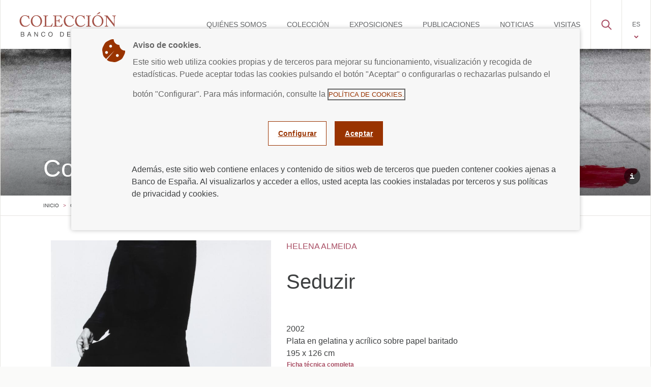

--- FILE ---
content_type: text/html; charset=UTF-8
request_url: https://coleccion.bde.es/wca/es/secciones/coleccion/obras/seduzir-f_63.html
body_size: 8962
content:
<!DOCTYPE html>
<!--
--><!--[if lt IE 7]><html class="no-js lt-ie9 lt-ie8 lt-ie7"><![endif]
--><!--[if IE 7]><html class="no-js lt-ie9 lt-ie8"><![endif]
--><!--[if IE 8]><html class="no-js lt-ie9"><![endif]
--><!--[if gt IE 8]><!
--><html lang="es" class="no-js"><!--<![endif]
--><head prefix="og: http://ogp.me/ns#">
	<meta charset="utf-8">
    <meta name="viewport" content="width=device-width, initial-scale=1, shrink-to-fit=no, maximum-scale=2.0, user-scalable=yes">
    
    
    
    <script type='text/javascript'>const env = "PROD";</script><script type='text/javascript'>var isMgmt = false;</script>
    
    
    	<meta name="addsearch-custom-field" data-type="text" content="tipoContenido=BDE_OBRA_MULTIIDIOMA"/>
    
    	<meta name="addsearch-custom-field" data-type="text" content="categoria=FOTOGRAFIA"/>
    
    	<meta name="addsearch-custom-field" data-type="text" content="anoEjecucion=2002"/>
    
    	<meta name="addsearch-custom-field" data-type="date" content="anoEjecucionFiltroIni=2002-01-01"/>
    
    	<meta name="addsearch-custom-field" data-type="date" content="anoEjecucionFiltroFin=2002-12-31"/>
    
    	<meta name="addsearch-custom-field" data-type="text" content="tituloSistema=Seduzir"/>
    
    	<meta name="addsearch-custom-field" data-type="text" content="imagenObra=/f/webca/OAR/Obras/ficheros-estaticos/F_63_M_1.JPG"/>
    
    	<meta name="addsearch-custom-field" data-type="text" content="Autor= Helena Almeida|/wca/es/secciones/coleccion/artistas/helena-almeida-91.html"/>
    
    	<meta name="addsearch-custom-field" data-type="text" content="autorRCRD=35b6c83868cef610VgnVCM1000005cde14acRCRD"/>
    <title>Seduzir - Colección Banco de España</title><meta name="description" content="Seduzir" /><meta property="og:title" content="Seduzir" /><meta property="og:description" content="Seduzir" /><meta property="og:url" content="https://coleccion.bde.es/wca/es/secciones/coleccion/obras/seduzir-f_63.html" /><meta property="og:type" content="website" /><meta property="og:locale" content="es_ES" /><meta property="og:site_name" content="Colección Banco de España" /><meta property="og:image" content="https://coleccion.bde.es/f/webca/OAR/Obras/ficheros-estaticos/F_63_G_1.JPG" />
<link media="all" type="text/css" rel="stylesheet" href="/s/vap_wca/assets/css/app-vendor.css" /><link media="all" type="text/css" rel="stylesheet" href="/s/vap_wca/assets/css/app.css" /><link rel="shortcut icon" type="image/x-icon" href="/f/webca/INF/assets/img/favicon.ico" />


</head>

<body>
	<a class="skipToContent sr-only sr-only-focusable" href="#mainCnt">Saltar al contenido</a>
    <div id="page-container">
    <div>

<header id="site-header" role="banner"><nav role="navigation" class="navbar navbar-expand-lg navbar-light sticky-top bg-white py-0">
  <a href="/wca/es/" class="navbar-brand">
    <img height="50" width="200" alt="Coleccion del Banco de España" src="/s/vap_wca/assets/images/logo_bde_coleccion.svg" />
  </a>
  <button aria-label="Alternar la navegación" aria-expanded="false" aria-controls="navbarSupportedContent" data-target="#navbarSupportedContent" data-toggle="collapse" type="button" class="navbar-toggler">
    <span class="navbar-toggle-title">MENU</span>
    <span class="navbar-toggler-icon"> </span>
  </button>
  <div id="navbarSupportedContent" class="collapse navbar-collapse">
    <ul id="main-menu" role="menu" class="navbar-nav ml-auto">
      <li class="nav-item" role="menuitem">
        <a href="/wca/es/secciones/quienes-somos/" class="nav-link">QUIÉNES SOMOS</a>
      </li>
      <li class="nav-item" role="menuitem">
        <a href="/wca/es/secciones/coleccion/" class="nav-link">COLECCIÓN</a>
      </li>
      <li class="nav-item" role="menuitem">
        <a href="/wca/es/secciones/exposiciones/" class="nav-link">EXPOSICIONES</a>
      </li>
      <li class="nav-item" role="menuitem">
        <a href="/wca/es/secciones/publicaciones/" class="nav-link">PUBLICACIONES</a>
      </li>
      <li class="nav-item" role="menuitem">
        <a href="/wca/es/secciones/noticias/" class="nav-link">NOTICIAS</a>
      </li>
      <li class="nav-item" role="menuitem">
        <a href="https://entradas-bde.clorian.com/es" class="nav-link">VISITAS</a>
      </li>
      <li class="nav-item search-trigger d-none d-lg-block" role="menuitem">
        <a aria-label="Mostrar caja de búsqueda" aria-controls="collapseSearchBar" data-target="#collapseSearchBar" aria-expanded="false" role="button" href="#collapseSearchBar" data-toggle="collapse" class="nav-link">
          <span class="btn-trigger-search">
            <span class="icon-bde-search"> </span>
          </span>
        </a>
      </li>
      <li class="nav-item dropdown language-dropdown" role="menuitem">
        <a aria-expanded="false" aria-haspopup="true" data-toggle="dropdown" role="button" id="languageDropdown" href="#" class="nav-link dropdown-toggle d-lg-inline-block">ES</a>
        <div aria-labelledby="languageDropdown" class="dropdown-menu">
          <a href="/wca/en/secciones/coleccion/obras/seduzir-f_63.html" class="dropdown-item">
            <abbr class="lang-code d-none d-lg-block">EN</abbr>
            <span class="lang-name d-lg-none">English</span>
          </a>
        </div>
      </li>
    </ul>
    <div id="collapseSearchBar" class="collapse collapse-search-bar">
      <div class="row no-gutters">
        <div class="col card">
          <div class="card-body">
            <form action="/wca/es/buscador/" method="GET" role="search" class="navbar-form navbar-form-search">
              <div role="search" id="search-input-container" class="search-form-container hdn">
                <div class="input-group">
                  <input aria-label="Barra de búsqueda" placeholder="Busca por artista, tipo de obra, persona retratada, época, técnica&#133;" id="inlineFormSearchBar" name="search" class="form-control secciones" type="text" />
                  <div class="input-group-append">
                    <button value="Buscar" aria-label="Enviar búsqueda" title="Submit search" class="btn btn-search" id="searchbarButton" type="submit">
                      <span class="icon-bde-search"> </span>
                    </button>
                  </div>
                </div>
              </div>
            </form>
          </div>
        </div>
      </div>
    </div>
  </div>
</nav>
</header></div><div>

<main id="content" role="main"><div class="jumbotron jumbotron-fluid jumbotron-image-wrapper">
  <div class="container-fluid">
    <figure class="figure">
      <img alt="" class="of-cover-op-center object-position" src="/f/webca/ADS/Inicio/Hero_Coleccion_2420x1800.jpg" />
      <figcaption class="figure-caption"><a tabindex="0" class="btn link-info" role="button" data-toggle="popover-info" data-placement="top" title="" data-html="true" data-trigger="hover focus click" data-content="<p>Helena Almeida: 'Seduzir', 2002 [detalle]</p><a href='/wca/es/secciones/coleccion/obras/seduzir-f_63.html'>Ver más</a>"><p>Helena Almeida: 'Seduzir', 2002 [detalle]</p></a></figcaption>
    </figure>
    <div class="jumbotron-heading container-fluid">
      <div class="container">
        <h1 class="display-3 mr-4">Colección</h1>
      </div>
    </div>
  </div>
</div><div id="breadcrumb-wrapper" class="container-fluid border-bottom">
  <div class="row">
    <div class="container">
      <nav aria-label="breadcrumb ">
        <ol class="breadcrumb text-uppercase">
          <li class="breadcrumb-item">
            <a href="/wca/es/">Inicio</a>
          </li>
          <li class="breadcrumb-item">
            <a href="/wca/es/secciones/coleccion/">Colección</a>
          </li>
          <li class="breadcrumb-item">Obras</li>
          <li aria-current="page" class="breadcrumb-item">
            <a href="#">Seduzir</a>
          </li>
        </ol>
      </nav>
    </div>
  </div>
</div>
<div class="container" id="mainCnt"><input value="bfea3b44af8f0710VgnVCM10000064de14acRCRD" type="hidden" name="idObraVisible" /><div class="inner row brick-wrapper">
  <div class="side-1 brick brick-side col-12 col-md-5 pb-5">
    <figure class="figure figure-main-image">
      <a data-target="#dialog-artwork1" data-toggle="modal" href="#" class="link-img link-trigger-modal">
        <img alt="Seduzir" class="figure-img img-fluid" src="/f/webca/OAR/Obras/ficheros-estaticos/F_63_M_1.JPG" />
      </a>
      <figcaption class="figure-caption link-icon">
        <br />
        <a data-target="#dialog-artwork1" data-toggle="modal" class="link-caption link-trigger-modal" href="#">Image caption</a>
      </figcaption>
    </figure>
    <div aria-hidden="true" role="dialog" tabindex="-1" id="dialog-artwork1" class="modal fade">
      <div role="document" class="modal-dialog modal-full">
        <div class="modal-content">
          <div class="modal-header">
            <div class="container-fluid px-0">
              <div class="row">
                <div class="col-2">
                  <span> </span>
                </div>
                <div class="col-8">
                  <h4 id="label-dialog-serie1" class="modal-title artwork-modal-title text-center">
                    <strong>Seduzir</strong>
                  </h4>
                </div>
                <div class="col-2">
                  <button aria-label="Cerrar" data-dismiss="modal" class="btn btn-modal-close close" type="button">
                    <span class="sr-only">Cerrar</span>
                  </button>
                </div>
              </div>
            </div>
          </div>
          <div id="result1" class="modal-body">
            <div class="row no-gutters">
              <div style="" class="col-12">
                <div class="container carousel-container">
                  <div class="slide-container">
                    <div class="js-carousel-top artwork-carousel owl-theme">
                      <div class="carousel-item">
                        <div class="carousel-media">
                          <div class="parent clearfix">
                            <div class="panzoom">
                              <img alt="Seduzir" data-src="/f/webca/OAR/Obras/ficheros-estaticos/F_63_G_1.JPG" src="/f/webca/INF/assets/img/fff.png" class="owl-lazy" />
                            </div>
                          </div>
                          <div class="buttons panzoom-buttons">
                            <button aria-label="Ampliar" class="zoom-in btn btn-zoom-in" type="button">+</button>
                            <button aria-label="Reducir" class="zoom-out btn btn-zoom-out" type="button">-</button>
                          </div>
                        </div>
                      </div>
                    </div>
                  </div>
                </div>
              </div>
            </div>
          </div>
          <div class="modal-footer">
            <div class="container-fluid">
              <div class="row no-gutters">
                <div class="col-md-12">
                  <div class="js-carousel-bottom artwork-carousel owl-theme">
                    <div class="carousel-item">
                      <div class="caption">
                        <h3>Seduzir</h3>
                      </div>
                      <div class="thumbnail">
                        <img alt="Seduzir" data-src="/f/webca/OAR/Obras/ficheros-estaticos/F_63_P_1.JPG" src="/f/webca/INF/assets/img/fff.png" class="img-thumbnail owl-lazy" />
                      </div>
                    </div>
                  </div>
                </div>
              </div>
            </div>
          </div>
        </div>
      </div>
    </div>
  </div>
  <div class="main brick brick-main col-md-7">
    <div class="row artwork">
      <div class="col">
        <div class="artist-name">
          <a href="/wca/es/secciones/coleccion/artistas/helena-almeida-91.html">HELENA ALMEIDA </a>
        </div>
        <h1 class="artwork-name">Seduzir</h1>
        <ul class="artwork-description list-unstyled mb-0">
          <li>2002</li>
          <li>Plata en gelatina y acrílico sobre papel baritado</li>
          <li>195
										x 126
										cm 
									</li>
          <li id="itemExtra1" class="item-list-collapse collapse">Edición Única</li>
          <li id="itemExtra2" class="item-list-collapse collapse">Cat. F_63</li>
          <li id="itemExtra4" class="item-list-collapse collapse">Adquirida en 2002</li>
        </ul>
        <button aria-controls="itemExtra1 itemExtra2 itemExtra3 itemExtra4 itemExtra5 itemExtra6" aria-expanded="false" data-target=".item-list-collapse" data-toggle="collapse" type="button" class="btn btn-description-toggle p-0 mb-5">Ficha técnica completa</button>
      </div>
    </div>
    <div class="row">
      <div class="col">
        <nav class="artwork-about-tabs nav-custom-tabs">
          <ul role="tablist" id="aboutTabs" class="nav nav-tabs nav-justified text-uppercase tabs-to-dropdown">
            <li class="nav-item" role="tab">
              <a tabindex="-1" aria-selected="true" aria-controls="about-artwork" href="#about-artwork" data-toggle="tab" id="about-artwork-tab" class="nav-link active">
                <span>SOBRE LA OBRA</span>
              </a>
            </li>
            <li class="nav-item" role="tab">
              <a aria-selected="false" aria-controls="about-author" href="#about-author" data-toggle="tab" id="about-author-tab" class="nav-link">
                <span>SOBRE LA/EL ARTISTA</span>
              </a>
            </li>
          </ul>
        </nav>
        <div id="AuthorTabContent" class="tab-content tab-content-default">
          <div aria-labelledby="about-artwork-tab" role="tabpanel" id="about-artwork" class="tab-pane fade show active">
            <div class="row comments-pills-nav">
              <div class="col">
                <div class="labcomment">Por: </div>
                <div class="selectcomment">
                  <span>Isabel Tejeda</span>
                </div>
              </div>
            </div>
            <div class="row">
              <div id="obracomments" class="col-lg-12">
                <div id="divobracom1" class="obracomments"><p><em>Seduzir&nbsp;</em>(2002), de Helena Almeida, es una serie autobiogr&aacute;fica que est&aacute; &iacute;ntimamente relacionada con la muerte de su hermana, a quien recuerda &laquo;elegante y fant&aacute;stica&raquo;, una mujer que, durante su enfermedad no emiti&oacute; una sola palabra de queja, dolor o sufrimiento, manteni&eacute;ndose siempre muy bien vestida: &laquo;Cuando ella estaba enferma, yo hac&iacute;a muchos dibujos y el color rojo siempre estaba presente&raquo;. Los dibujos de los que habla la artista portuguesa son los bocetos de las fotograf&iacute;as que realizar&iacute;a posteriormente.</p><p>Como suele ser com&uacute;n en sus im&aacute;genes, la fotograf&iacute;a que pertenece a la Colecci&oacute;n Banco de Espa&ntilde;a es de grandes dimensiones y en blanco y negro; revela el cuerpo de la artista sin mostrar su identidad, fragmentado y tomado desde los hombros hasta los pies. En su acto performativo, Almeida va vestida de forma elegante, con un abrigo negro hasta las rodillas, cuya punta levanta con la mano como si bailara un minu&eacute;; calza zapatos de sal&oacute;n, s&iacute;mbolo de la feminidad estereotipada; sin embargo, al caminar, una extremidad, tensa, se ha despojado del calzado, que yace tirado en el suelo, y, desnudo, deja una huella roja al caminar. Esta mancha es el &uacute;nico punto de color de la imagen y sirve de <em>punctum </em>de esta. El pie, despojado de todo disfraz, manifiesta las verdaderas emociones del personaje en un rastro bermell&oacute;n concebido por la artista como drama, que es pintura.</p><p>Si bien se mantiene en este trabajo la identificaci&oacute;n que Almeida lleva a cabo desde finales de los a&ntilde;os sesenta entre su cuerpo y su obra, en esta ocasi&oacute;n su ser se transmuta en otro. Con su cuerpo Helena Almeida hace suyo el dolor de la hermana perdida, se encarna en ella y metaforiza su dolor amagado. Aunque por comodidad la artista portuguesa es la modelo de sus im&aacute;genes, ha declarado en este sentido que se trata de un cuerpo representado: &laquo;[...] no soy yo. Es como si fuese otra persona. En el fondo es la b&uacute;squeda del otro, del otro que est&aacute; ah&iacute;&raquo;.</p>
                  <p class="obra__fichacolab">
                    <a href="/wca/es/secciones/coleccion/colaboradores/isabel-tejeda-3.html">Isabel Tejeda</a>
                  </p>
                </div>
                <div id="comentarioactual"> </div>
                <button class="ver-mas">Ver más<span class="offset">Sobre la obra</span>
                </button>
              </div>
            </div>
          </div>
          <div aria-labelledby="about-author-tab" role="tabpanel" id="about-author" class="tab-pane fade">
            <div class="row comments-pills-nav">
              <div class="col">
                <div class="labcomment">Por: </div>
                <div class="selectcomment">
                  <span>Roberto Díaz </span>
                </div>
              </div>
            </div>
            <div class="row">
              <div id="obracomments2" class="col-lg-12">
                <div id="v-pills-tabContent" class="tab-content">
                  <div id="divobraaut1" class="obracomments">
                    <strong class="detail">Helena Almeida </strong>
                    <br />
                    <strong class="detail">Lisboa 1934 - Sintra 2018</strong>
                    <br /><p>Hija del escultor Leopoldo de Almeida (1898-1975), se licenci&oacute; en Pintura por la Escola Superior de Belas-Artes de Lisboa en 1955. Pronto se convirti&oacute; en protagonista de las principales iniciativas colectivas del contexto art&iacute;stico portugu&eacute;s, exponiendo por primera vez en solitario en 1967 en la Galeria Buchholz de Lisboa. Aqu&iacute; se revelaba ya la imposibilidad de la artista de entender la pintura convencionalmente y su necesidad de explorar los l&iacute;mites del lienzo. Inici&oacute; as&iacute; un productivo juego de cuestionamiento del medio a partir de la autorrepresentaci&oacute;n fotogr&aacute;fica —en colaboraci&oacute;n estrecha con su marido, el escultor y arquitecto Artur Rosa, que realiza las fotograf&iacute;as—; en esta representaci&oacute;n, planificada mediante el dibujo, la intervenci&oacute;n pl&aacute;stica y una acci&oacute;n de car&aacute;cter performativo se entrecruzan disciplinas sin que ninguna prevalezca como dominante, como en su serie de los a&ntilde;os setenta titulada <em>Pintura habitada</em>, en la que nos hace reflexionar sobre las fracturas en relaci&oacute;n a la separaci&oacute;n entre realidad y representaci&oacute;n y su estado en un plano virtual en el mundo de la posmodernidad.</p><p>Particip&oacute; en la Bienal de S&atilde;o Paulo (1979), pero no fue hasta los a&ntilde;os ochenta cuando se reconoce su obra desde el punto de vista institucional, con exposiciones monogr&aacute;ficas como la de la Funda&ccedil;&atilde;o Calouste Gulbenkian (Lisboa, 1983 y 1987). Represent&oacute; a Portugal en la Bienal de Venecia (1982) y expuso en la Funda&ccedil;&atilde;o Serralves (Oporto, Portugal, 1995). Sin embargo, su reconocimiento internacional apareci&oacute; ligado a su lanzamiento en Espa&ntilde;a en 1998, con la exposici&oacute;n de la Casa de Am&eacute;rica de Madrid dentro de la organizaci&oacute;n de Arco dedicada al arte portugu&eacute;s. A partir de ese momento se suceden las exposiciones en centros de relevancia internacional: el Centro Galego de Arte Contempor&aacute;nea (Santiago de Compostela, 2000); el Museo Extreme&ntilde;o e Iberoamericano de Arte Contempor&aacute;neo (Badajoz, 2000); la Fundaci&oacute;n Telef&oacute;nica, (Madrid, 2008); la Funda&ccedil;&atilde;o Centro Cultural de Bel&eacute;m (Lisboa, 2004); la Funda&ccedil;&atilde;o Serralves (Oporto, Portugal, 2015); la Galerie nationale Jeu de Paume (Par&iacute;s, 2016); el WIELS, Centre d'art contemporain (Bruselas, 2015-2016); y sus participaciones en la bienales de S&iacute;dney (2004) y Venecia (2005), entre otras.</p>
                    <p class="obra__fichacolab">
                      <a href="/wca/es/secciones/coleccion/colaboradores/roberto-diaz-25.html">Roberto Díaz </a>
                    </p>
                  </div>
                  <div id="artistaactual"> </div>
                  <button class="ver-mas">Ver más<span class="offset">Sobre la bibliografía</span>
                  </button>
                </div>
              </div>
            </div>
          </div>
        </div>
      </div>
    </div>
  </div>
  <div class="side-2 brick brick-side col-md-5">
    <div class="row pt-3">
      <div class="col-md-12">
        <div id="art-tags" class="card">
          <div class="card-body px-0  pt-0">
            <a href="/wca/es/secciones/coleccion/fotografia" class="btn btn-outline-secondary btn-sm">FOTOGRAFÍA</a>
          </div>
        </div>
      </div>
    </div>
    <div class="row">
      <div class="col-md-12">
        <div class="accordion accordion-default" id="accordion-meta">
          <div class="card">
            <div id="headingOne" class="card-header">
              <h5>
                <button aria-controls="collapseDetail1" aria-expanded="false" data-target="#collapseDetail1" data-toggle="collapse" class="btn btn-link">Exposiciones</button>
              </h5>
            </div>
            <div data-parent="#accordion-meta" aria-labelledby="headingOne" class="collapse" id="collapseDetail1">
              <div class="card-body">
														«Tela rosa para vestir», Fundación Telefónica
														(Madrid, 2008-2009).
													
														«De Goya a nuestros días. Miradas a la Colección Banco de España», Musée Mohammed VI d'Art Moderne et Contemporain
														(Rabat, 2017-2018).
													
														«(UN)COMMON VALUES. Two Corporate Collections of Contemporary Art», National Bank of Belgium
														(Bruselas, 2022).
													</div>
            </div>
          </div>
          <div class="card">
            <div id="headingTwo" class="card-header">
              <h5>
                <button aria-controls="collapseDetail2" aria-expanded="false" data-target="#collapseDetail2" data-toggle="collapse" class="btn btn-link">Bibliografía</button>
              </h5>
            </div>
            <div data-parent="#accordion-meta" aria-labelledby="headingTwo" class="collapse" id="collapseDetail2">
              <div class="card-body">VV. AA.
                <span class="font-italic">Tela rosa para vestir</span>, Madrid, Fundación Telefónica, 2008. Yolanda Romero e Isabel Tejeda
                <span class="font-italic">De Goya a nuestros días. Miradas a la Colección Banco de España</span>, Madrid y Rabat, AECID y FMN, 2017. VV. AA.
                <span class="font-italic">Colección Banco de España. Catálogo razonado</span>, Madrid, Banco de España, 2019, vol. 2. </div>
            </div>
          </div>
        </div>
      </div>
    </div>
  </div>
  <div class="main brick brick-main col-md-7">
    <h3 style="display:none" class="section-title py-3 mt-5 title_general_obras_autor">Más obras de Helena Almeida </h3>
    <div id="statusArea" class="d-flex d-none justify-content-center mt-5 mb-5 sr-only">
      <div role="status" class="spinner-border">
        <span class="sr-only"> </span>
      </div>
    </div>
    <input value="35b6c83868cef610VgnVCM1000005cde14acRCRD" type="hidden" name="idAutorListadoObras" />
    <div id="listado_obras_autor" class="row">
      <p> <br />
      </p>
    </div>
  </div>
</div><script type="application/ld+json">
		{
			"@context":"https://schema.org","@type":"VisualArtwork","name":"Seduzir",
		"description":"<p><em>Seduzir&nbsp;<\/em>(2002), de Helena Almeida, es una serie autobiogr&aacute;fica que est&aacute; &iacute;ntimamente relacionada con la muerte de su hermana, a quien recuerda &laquo;elegante y fant&aacute;stica&raquo;, una mujer que, durante su enfermedad no emiti&oacute; una sola palabra de queja, dolor o sufrimiento, manteni&eacute;ndose siempre muy bien vestida: &laquo;Cuando ella estaba enferma, yo hac&iacute;a muchos dibujos y el color rojo siempre estaba presente&raquo;. Los dibujos de los que habla la artista portuguesa son los bocetos de las fotograf&iacute;as que realizar&iacute;a posteriormente.<\/p><p>Como suele ser com&uacute;n en sus im&aacute;genes, la fotograf&iacute;a que pertenece a la Colecci&oacute;n Banco de Espa&ntilde;a es de grandes dimensiones y en blanco y negro; revela el cuerpo de la artista sin mostrar su identidad, fragmentado y tomado desde los hombros hasta los pies. En su acto performativo, Almeida va vestida de forma elegante, con un abrigo negro hasta las rodillas, cuya punta levanta con la mano como si bailara un minu&eacute;; calza zapatos de sal&oacute;n, s&iacute;mbolo de la feminidad estereotipada; sin embargo, al caminar, una extremidad, tensa, se ha despojado del calzado, que yace tirado en el suelo, y, desnudo, deja una huella roja al caminar. Esta mancha es el &uacute;nico punto de color de la imagen y sirve de <em>punctum <\/em>de esta. El pie, despojado de todo disfraz, manifiesta las verdaderas emociones del personaje en un rastro bermell&oacute;n concebido por la artista como drama, que es pintura.<\/p><p>Si bien se mantiene en este trabajo la identificaci&oacute;n que Almeida lleva a cabo desde finales de los a&ntilde;os sesenta entre su cuerpo y su obra, en esta ocasi&oacute;n su ser se transmuta en otro. Con su cuerpo Helena Almeida hace suyo el dolor de la hermana perdida, se encarna en ella y metaforiza su dolor amagado. Aunque por comodidad la artista portuguesa es la modelo de sus im&aacute;genes, ha declarado en este sentido que se trata de un cuerpo representado: &laquo;[...] no soy yo. Es como si fuese otra persona. En el fondo es la b&uacute;squeda del otro, del otro que est&aacute; ah&iacute;&raquo;.<\/p>",
		"url":"https://coleccion.bde.es/wca/es/secciones/coleccion/obras/seduzir-f_63.html","author":{"@type":"Person","name":"Helena Almeida",
		"description":"<p>Hija del escultor Leopoldo de Almeida (1898-1975), se licenci&oacute; en Pintura por la Escola Superior de Belas-Artes de Lisboa en 1955. Pronto se convirti&oacute; en protagonista de las principales iniciativas colectivas del contexto art&iacute;stico portugu&eacute;s, exponiendo por primera vez en solitario en 1967 en la Galeria Buchholz de Lisboa. Aqu&iacute; se revelaba ya la imposibilidad de la artista de entender la pintura convencionalmente y su necesidad de explorar los l&iacute;mites del lienzo. Inici&oacute; as&iacute; un productivo juego de cuestionamiento del medio a partir de la autorrepresentaci&oacute;n fotogr&aacute;fica —en colaboraci&oacute;n estrecha con su marido, el escultor y arquitecto Artur Rosa, que realiza las fotograf&iacute;as—; en esta representaci&oacute;n, planificada mediante el dibujo, la intervenci&oacute;n pl&aacute;stica y una acci&oacute;n de car&aacute;cter performativo se entrecruzan disciplinas sin que ninguna prevalezca como dominante, como en su serie de los a&ntilde;os setenta titulada <em>Pintura habitada<\/em>, en la que nos hace reflexionar sobre las fracturas en relaci&oacute;n a la separaci&oacute;n entre realidad y representaci&oacute;n y su estado en un plano virtual en el mundo de la posmodernidad.<\/p><p>Particip&oacute; en la Bienal de S&atilde;o Paulo (1979), pero no fue hasta los a&ntilde;os ochenta cuando se reconoce su obra desde el punto de vista institucional, con exposiciones monogr&aacute;ficas como la de la Funda&ccedil;&atilde;o Calouste Gulbenkian (Lisboa, 1983 y 1987). Represent&oacute; a Portugal en la Bienal de Venecia (1982) y expuso en la Funda&ccedil;&atilde;o Serralves (Oporto, Portugal, 1995). Sin embargo, su reconocimiento internacional apareci&oacute; ligado a su lanzamiento en Espa&ntilde;a en 1998, con la exposici&oacute;n de la Casa de Am&eacute;rica de Madrid dentro de la organizaci&oacute;n de Arco dedicada al arte portugu&eacute;s. A partir de ese momento se suceden las exposiciones en centros de relevancia internacional: el Centro Galego de Arte Contempor&aacute;nea (Santiago de Compostela, 2000); el Museo Extreme&ntilde;o e Iberoamericano de Arte Contempor&aacute;neo (Badajoz, 2000); la Fundaci&oacute;n Telef&oacute;nica, (Madrid, 2008); la Funda&ccedil;&atilde;o Centro Cultural de Bel&eacute;m (Lisboa, 2004); la Funda&ccedil;&atilde;o Serralves (Oporto, Portugal, 2015); la Galerie nationale Jeu de Paume (Par&iacute;s, 2016); el WIELS, Centre d'art contemporain (Bruselas, 2015-2016); y sus participaciones en la bienales de S&iacute;dney (2004) y Venecia (2005), entre otras.<\/p>",
		"url":"https://coleccion.bde.es/wca/es/secciones/coleccion/artistas/helena-almeida-91.html"},"artEdition":"F_63",
		"image":"https://coleccion.bde.es/f/webca/OAR/Obras/ficheros-estaticos/F_63_G_1.JPG","dateCreated":"2002",
		"artform":"FOTOGRAFIA",
		"artworkSurface":"Plata en gelatina y acrílico sobre papel baritado",

		"height":{"@type":"QuantitativeValue","value":"195","unitText":"cm."},"width":{"@type":"QuantitativeValue","value":"126","unitText":"cm."}
		}
		</script>
</div></main></div><div>

<footer id="site-footer" role="contentinfo"><div class="container-fluid">
  <div class="row">
    <div class="col-sm-12 col-md-4">
      <a target="_blank" href="https://www.bde.es/" class="footer-logo">
        <img height="42" width="186" alt="Banco de España" src="/s/vap_wca/assets/images/logo_bde_eurosistema.svg" />
      </a>
    </div>
    <div class="col-sm-12 col-md-8">
      <ul class="list-inline mr-md-3">
        <li class="list-inline-item">
          <a href="/wca/es/pie-de-pagina/contacto/">Contacto y FAQs</a>
        </li>
        <li class="list-inline-item">
          <a href="/wca/es/pie-de-pagina/accesibilidad/">Accesibilidad</a>
        </li>
        <li class="list-inline-item">
          <a href="https://www.bde.es/bde/es/Pie/privacidad/Politica_de_privacidad.html">Política de privacidad</a>
        </li>
        <li class="list-inline-item">
          <a href="/wca/es/pie-de-pagina/cookies/">Política de cookies</a>
        </li>
        <li class="list-inline-item">
          <a href="/wca/es/pie-de-pagina/aviso-legal/">Aviso legal</a>
        </li>
      </ul>
    </div>
  </div>
</div>
</footer></div><!--  se pinta el cuerpo de la página (bucle con las regiones incluidas en el pageLayout) --><script src="/s/vap_wca/assets/js/app-vendor.js" type="text/javascript"> </script><script src="/s/vap_wca/assets/js/app.js" type="text/javascript"> </script><script src="/f/webca/INF/assets/js/aviso_cookies.js" type="text/javascript"> </script>


</div>
</body>
</html>


--- FILE ---
content_type: text/css
request_url: https://coleccion.bde.es/s/vap_wca/assets/css/app.css
body_size: 47558
content:
@charset "UTF-8";/*!
 * Bootstrap v4.6.2 (https://getbootstrap.com/)
 * Copyright 2011-2022 The Bootstrap Authors
 * Copyright 2011-2022 Twitter, Inc.
 * Licensed under MIT (https://github.com/twbs/bootstrap/blob/main/LICENSE)
 */:root{--blue:#007bff;--indigo:#6610f2;--purple:#6f42c1;--pink:#e83e8c;--red:#dc3545;--orange:#fd7e14;--yellow:#ffc107;--green:#28a745;--teal:#20c997;--cyan:#17a2b8;--white:#fff;--gray:#6c757d;--gray-dark:#343a40;--primary:#A84D63;--secondary:#6c757d;--success:#28a745;--info:#17a2b8;--warning:#ffc107;--danger:#dc3545;--light:#F2F2F0;--dark:#343a40;--breakpoint-xs:0;--breakpoint-sm:576px;--breakpoint-md:768px;--breakpoint-lg:992px;--breakpoint-xl:1200px;--font-family-sans-serif:-apple-system,BlinkMacSystemFont,"Segoe UI",Roboto,"Helvetica Neue",Arial,"Noto Sans","Liberation Sans",sans-serif,"Apple Color Emoji","Segoe UI Emoji","Segoe UI Symbol","Noto Color Emoji";--font-family-monospace:SFMono-Regular,Menlo,Monaco,Consolas,"Liberation Mono","Courier New",monospace}*,::after,::before{box-sizing:border-box}html{font-family:sans-serif;line-height:1.15;-webkit-text-size-adjust:100%;-webkit-tap-highlight-color:transparent}article,aside,figcaption,figure,footer,header,hgroup,main,nav,section{display:block}body{margin:0;font-family:-apple-system,BlinkMacSystemFont,"Segoe UI",Roboto,"Helvetica Neue",Arial,"Noto Sans","Liberation Sans",sans-serif,"Apple Color Emoji","Segoe UI Emoji","Segoe UI Symbol","Noto Color Emoji";font-size:1rem;font-weight:400;line-height:1.5;color:#212529;text-align:left;background-color:#fff}[tabindex="-1"]:focus:not(:focus-visible){outline:0!important}hr{box-sizing:content-box;height:0;overflow:visible}h1,h2,h3,h4,h5,h6{margin-top:0;margin-bottom:.5rem}p{margin-top:0;margin-bottom:1rem}abbr[data-original-title],abbr[title]{text-decoration:underline;-webkit-text-decoration:underline dotted;text-decoration:underline dotted;cursor:help;border-bottom:0;-webkit-text-decoration-skip-ink:none;text-decoration-skip-ink:none}address{margin-bottom:1rem;font-style:normal;line-height:inherit}dl,ol,ul{margin-top:0;margin-bottom:1rem}ol ol,ol ul,ul ol,ul ul{margin-bottom:0}dt{font-weight:700}dd{margin-bottom:.5rem;margin-left:0}blockquote{margin:0 0 1rem}b,strong{font-weight:bolder}small{font-size:80%}sub,sup{position:relative;font-size:75%;line-height:0;vertical-align:baseline}sub{bottom:-.25em}sup{top:-.5em}a{color:#007bff;text-decoration:none;background-color:transparent}a:hover{color:#0056b3;text-decoration:underline}a:not([href]):not([class]){color:inherit;text-decoration:none}a:not([href]):not([class]):hover{color:inherit;text-decoration:none}code,kbd,pre,samp{font-family:SFMono-Regular,Menlo,Monaco,Consolas,"Liberation Mono","Courier New",monospace;font-size:1em}pre{margin-top:0;margin-bottom:1rem;overflow:auto;-ms-overflow-style:scrollbar}figure{margin:0 0 1rem}img{vertical-align:middle;border-style:none}svg{overflow:hidden;vertical-align:middle}table{border-collapse:collapse}caption{padding-top:.75rem;padding-bottom:.75rem;color:#6c757d;text-align:left;caption-side:bottom}th{text-align:inherit;text-align:-webkit-match-parent}label{display:inline-block;margin-bottom:.5rem}button{border-radius:0}button:focus:not(:focus-visible){outline:0}button,input,optgroup,select,textarea{margin:0;font-family:inherit;font-size:inherit;line-height:inherit}button,input{overflow:visible}button,select{text-transform:none}[role=button]{cursor:pointer}select{word-wrap:normal}[type=button],[type=reset],[type=submit],button{-webkit-appearance:button}[type=button]:not(:disabled),[type=reset]:not(:disabled),[type=submit]:not(:disabled),button:not(:disabled){cursor:pointer}[type=button]::-moz-focus-inner,[type=reset]::-moz-focus-inner,[type=submit]::-moz-focus-inner,button::-moz-focus-inner{padding:0;border-style:none}input[type=checkbox],input[type=radio]{box-sizing:border-box;padding:0}textarea{overflow:auto;resize:vertical}fieldset{min-width:0;padding:0;margin:0;border:0}legend{display:block;width:100%;max-width:100%;padding:0;margin-bottom:.5rem;font-size:1.5rem;line-height:inherit;color:inherit;white-space:normal}progress{vertical-align:baseline}[type=number]::-webkit-inner-spin-button,[type=number]::-webkit-outer-spin-button{height:auto}[type=search]{outline-offset:-2px;-webkit-appearance:none}[type=search]::-webkit-search-decoration{-webkit-appearance:none}::-webkit-file-upload-button{font:inherit;-webkit-appearance:button}output{display:inline-block}summary{display:list-item;cursor:pointer}template{display:none}[hidden]{display:none!important}.h1,.h2,.h3,.h4,.h5,.h6,h1,h2,h3,h4,h5,h6{margin-bottom:.5rem;font-weight:500;line-height:1.2}.h1,h1{font-size:2.5rem}.h2,h2{font-size:2rem}.h3,h3{font-size:1.75rem}.h4,h4{font-size:1.5rem}.h5,h5{font-size:1.25rem}.h6,h6{font-size:1rem}.lead{font-size:1.25rem;font-weight:300}.display-1{font-size:6rem;font-weight:300;line-height:1.2}.display-2{font-size:5.5rem;font-weight:300;line-height:1.2}.display-3{font-size:4.5rem;font-weight:300;line-height:1.2}.display-4{font-size:3.5rem;font-weight:300;line-height:1.2}hr{margin-top:1rem;margin-bottom:1rem;border:0;border-top:1px solid rgba(0,0,0,.1)}.small,small{font-size:.875em;font-weight:400}.mark,mark{padding:.2em;background-color:#fcf8e3}.list-unstyled{padding-left:0;list-style:none}.list-inline{padding-left:0;list-style:none}.list-inline-item{display:inline-block}.list-inline-item:not(:last-child){margin-right:.5rem}.initialism{font-size:90%;text-transform:uppercase}.blockquote{margin-bottom:1rem;font-size:1.25rem}.blockquote-footer{display:block;font-size:.875em;color:#6c757d}.blockquote-footer::before{content:"— "}.img-fluid{max-width:100%;height:auto}.img-thumbnail{padding:.25rem;background-color:#fff;border:1px solid #dee2e6;border-radius:.25rem;max-width:100%;height:auto}.figure{display:inline-block}.figure-img{margin-bottom:.5rem;line-height:1}.figure-caption{font-size:90%;color:#6c757d}code{font-size:87.5%;color:#e83e8c;word-wrap:break-word}a>code{color:inherit}kbd{padding:.2rem .4rem;font-size:87.5%;color:#fff;background-color:#212529;border-radius:.2rem}kbd kbd{padding:0;font-size:100%;font-weight:700}pre{display:block;font-size:87.5%;color:#212529}pre code{font-size:inherit;color:inherit;word-break:normal}.pre-scrollable{max-height:340px;overflow-y:scroll}.container,.container-fluid,.container-lg,.container-md,.container-sm,.container-xl{width:100%;padding-right:15px;padding-left:15px;margin-right:auto;margin-left:auto}@media (min-width:576px){.container,.container-sm{max-width:540px}}@media (min-width:768px){.container,.container-md,.container-sm{max-width:720px}}@media (min-width:992px){.container,.container-lg,.container-md,.container-sm{max-width:960px}}@media (min-width:1200px){.container,.container-lg,.container-md,.container-sm,.container-xl{max-width:1140px}}.row{display:flex;flex-wrap:wrap;margin-right:-15px;margin-left:-15px}.no-gutters{margin-right:0;margin-left:0}.no-gutters>.col,.no-gutters>[class*=col-]{padding-right:0;padding-left:0}.col,.col-1,.col-10,.col-11,.col-12,.col-2,.col-3,.col-4,.col-5,.col-6,.col-7,.col-8,.col-9,.col-auto,.col-lg,.col-lg-1,.col-lg-10,.col-lg-11,.col-lg-12,.col-lg-2,.col-lg-3,.col-lg-4,.col-lg-5,.col-lg-6,.col-lg-7,.col-lg-8,.col-lg-9,.col-lg-auto,.col-md,.col-md-1,.col-md-10,.col-md-11,.col-md-12,.col-md-2,.col-md-3,.col-md-4,.col-md-5,.col-md-6,.col-md-7,.col-md-8,.col-md-9,.col-md-auto,.col-sm,.col-sm-1,.col-sm-10,.col-sm-11,.col-sm-12,.col-sm-2,.col-sm-3,.col-sm-4,.col-sm-5,.col-sm-6,.col-sm-7,.col-sm-8,.col-sm-9,.col-sm-auto,.col-xl,.col-xl-1,.col-xl-10,.col-xl-11,.col-xl-12,.col-xl-2,.col-xl-3,.col-xl-4,.col-xl-5,.col-xl-6,.col-xl-7,.col-xl-8,.col-xl-9,.col-xl-auto{position:relative;width:100%;padding-right:15px;padding-left:15px}.col{flex-basis:0;flex-grow:1;max-width:100%}.row-cols-1>*{flex:0 0 100%;max-width:100%}.row-cols-2>*{flex:0 0 50%;max-width:50%}.row-cols-3>*{flex:0 0 33.3333333333%;max-width:33.3333333333%}.row-cols-4>*{flex:0 0 25%;max-width:25%}.row-cols-5>*{flex:0 0 20%;max-width:20%}.row-cols-6>*{flex:0 0 16.6666666667%;max-width:16.6666666667%}.col-auto{flex:0 0 auto;width:auto;max-width:100%}.col-1{flex:0 0 8.33333333%;max-width:8.33333333%}.col-2{flex:0 0 16.66666667%;max-width:16.66666667%}.col-3{flex:0 0 25%;max-width:25%}.col-4{flex:0 0 33.33333333%;max-width:33.33333333%}.col-5{flex:0 0 41.66666667%;max-width:41.66666667%}.col-6{flex:0 0 50%;max-width:50%}.col-7{flex:0 0 58.33333333%;max-width:58.33333333%}.col-8{flex:0 0 66.66666667%;max-width:66.66666667%}.col-9{flex:0 0 75%;max-width:75%}.col-10{flex:0 0 83.33333333%;max-width:83.33333333%}.col-11{flex:0 0 91.66666667%;max-width:91.66666667%}.col-12{flex:0 0 100%;max-width:100%}.order-first{order:-1}.order-last{order:13}.order-0{order:0}.order-1{order:1}.order-2{order:2}.order-3{order:3}.order-4{order:4}.order-5{order:5}.order-6{order:6}.order-7{order:7}.order-8{order:8}.order-9{order:9}.order-10{order:10}.order-11{order:11}.order-12{order:12}.offset-1{margin-left:8.33333333%}.offset-2{margin-left:16.66666667%}.offset-3{margin-left:25%}.offset-4{margin-left:33.33333333%}.offset-5{margin-left:41.66666667%}.offset-6{margin-left:50%}.offset-7{margin-left:58.33333333%}.offset-8{margin-left:66.66666667%}.offset-9{margin-left:75%}.offset-10{margin-left:83.33333333%}.offset-11{margin-left:91.66666667%}@media (min-width:576px){.col-sm{flex-basis:0;flex-grow:1;max-width:100%}.row-cols-sm-1>*{flex:0 0 100%;max-width:100%}.row-cols-sm-2>*{flex:0 0 50%;max-width:50%}.row-cols-sm-3>*{flex:0 0 33.3333333333%;max-width:33.3333333333%}.row-cols-sm-4>*{flex:0 0 25%;max-width:25%}.row-cols-sm-5>*{flex:0 0 20%;max-width:20%}.row-cols-sm-6>*{flex:0 0 16.6666666667%;max-width:16.6666666667%}.col-sm-auto{flex:0 0 auto;width:auto;max-width:100%}.col-sm-1{flex:0 0 8.33333333%;max-width:8.33333333%}.col-sm-2{flex:0 0 16.66666667%;max-width:16.66666667%}.col-sm-3{flex:0 0 25%;max-width:25%}.col-sm-4{flex:0 0 33.33333333%;max-width:33.33333333%}.col-sm-5{flex:0 0 41.66666667%;max-width:41.66666667%}.col-sm-6{flex:0 0 50%;max-width:50%}.col-sm-7{flex:0 0 58.33333333%;max-width:58.33333333%}.col-sm-8{flex:0 0 66.66666667%;max-width:66.66666667%}.col-sm-9{flex:0 0 75%;max-width:75%}.col-sm-10{flex:0 0 83.33333333%;max-width:83.33333333%}.col-sm-11{flex:0 0 91.66666667%;max-width:91.66666667%}.col-sm-12{flex:0 0 100%;max-width:100%}.order-sm-first{order:-1}.order-sm-last{order:13}.order-sm-0{order:0}.order-sm-1{order:1}.order-sm-2{order:2}.order-sm-3{order:3}.order-sm-4{order:4}.order-sm-5{order:5}.order-sm-6{order:6}.order-sm-7{order:7}.order-sm-8{order:8}.order-sm-9{order:9}.order-sm-10{order:10}.order-sm-11{order:11}.order-sm-12{order:12}.offset-sm-0{margin-left:0}.offset-sm-1{margin-left:8.33333333%}.offset-sm-2{margin-left:16.66666667%}.offset-sm-3{margin-left:25%}.offset-sm-4{margin-left:33.33333333%}.offset-sm-5{margin-left:41.66666667%}.offset-sm-6{margin-left:50%}.offset-sm-7{margin-left:58.33333333%}.offset-sm-8{margin-left:66.66666667%}.offset-sm-9{margin-left:75%}.offset-sm-10{margin-left:83.33333333%}.offset-sm-11{margin-left:91.66666667%}}@media (min-width:768px){.col-md{flex-basis:0;flex-grow:1;max-width:100%}.row-cols-md-1>*{flex:0 0 100%;max-width:100%}.row-cols-md-2>*{flex:0 0 50%;max-width:50%}.row-cols-md-3>*{flex:0 0 33.3333333333%;max-width:33.3333333333%}.row-cols-md-4>*{flex:0 0 25%;max-width:25%}.row-cols-md-5>*{flex:0 0 20%;max-width:20%}.row-cols-md-6>*{flex:0 0 16.6666666667%;max-width:16.6666666667%}.col-md-auto{flex:0 0 auto;width:auto;max-width:100%}.col-md-1{flex:0 0 8.33333333%;max-width:8.33333333%}.col-md-2{flex:0 0 16.66666667%;max-width:16.66666667%}.col-md-3{flex:0 0 25%;max-width:25%}.col-md-4{flex:0 0 33.33333333%;max-width:33.33333333%}.col-md-5{flex:0 0 41.66666667%;max-width:41.66666667%}.col-md-6{flex:0 0 50%;max-width:50%}.col-md-7{flex:0 0 58.33333333%;max-width:58.33333333%}.col-md-8{flex:0 0 66.66666667%;max-width:66.66666667%}.col-md-9{flex:0 0 75%;max-width:75%}.col-md-10{flex:0 0 83.33333333%;max-width:83.33333333%}.col-md-11{flex:0 0 91.66666667%;max-width:91.66666667%}.col-md-12{flex:0 0 100%;max-width:100%}.order-md-first{order:-1}.order-md-last{order:13}.order-md-0{order:0}.order-md-1{order:1}.order-md-2{order:2}.order-md-3{order:3}.order-md-4{order:4}.order-md-5{order:5}.order-md-6{order:6}.order-md-7{order:7}.order-md-8{order:8}.order-md-9{order:9}.order-md-10{order:10}.order-md-11{order:11}.order-md-12{order:12}.offset-md-0{margin-left:0}.offset-md-1{margin-left:8.33333333%}.offset-md-2{margin-left:16.66666667%}.offset-md-3{margin-left:25%}.offset-md-4{margin-left:33.33333333%}.offset-md-5{margin-left:41.66666667%}.offset-md-6{margin-left:50%}.offset-md-7{margin-left:58.33333333%}.offset-md-8{margin-left:66.66666667%}.offset-md-9{margin-left:75%}.offset-md-10{margin-left:83.33333333%}.offset-md-11{margin-left:91.66666667%}}@media (min-width:992px){.col-lg{flex-basis:0;flex-grow:1;max-width:100%}.row-cols-lg-1>*{flex:0 0 100%;max-width:100%}.row-cols-lg-2>*{flex:0 0 50%;max-width:50%}.row-cols-lg-3>*{flex:0 0 33.3333333333%;max-width:33.3333333333%}.row-cols-lg-4>*{flex:0 0 25%;max-width:25%}.row-cols-lg-5>*{flex:0 0 20%;max-width:20%}.row-cols-lg-6>*{flex:0 0 16.6666666667%;max-width:16.6666666667%}.col-lg-auto{flex:0 0 auto;width:auto;max-width:100%}.col-lg-1{flex:0 0 8.33333333%;max-width:8.33333333%}.col-lg-2{flex:0 0 16.66666667%;max-width:16.66666667%}.col-lg-3{flex:0 0 25%;max-width:25%}.col-lg-4{flex:0 0 33.33333333%;max-width:33.33333333%}.col-lg-5{flex:0 0 41.66666667%;max-width:41.66666667%}.col-lg-6{flex:0 0 50%;max-width:50%}.col-lg-7{flex:0 0 58.33333333%;max-width:58.33333333%}.col-lg-8{flex:0 0 66.66666667%;max-width:66.66666667%}.col-lg-9{flex:0 0 75%;max-width:75%}.col-lg-10{flex:0 0 83.33333333%;max-width:83.33333333%}.col-lg-11{flex:0 0 91.66666667%;max-width:91.66666667%}.col-lg-12{flex:0 0 100%;max-width:100%}.order-lg-first{order:-1}.order-lg-last{order:13}.order-lg-0{order:0}.order-lg-1{order:1}.order-lg-2{order:2}.order-lg-3{order:3}.order-lg-4{order:4}.order-lg-5{order:5}.order-lg-6{order:6}.order-lg-7{order:7}.order-lg-8{order:8}.order-lg-9{order:9}.order-lg-10{order:10}.order-lg-11{order:11}.order-lg-12{order:12}.offset-lg-0{margin-left:0}.offset-lg-1{margin-left:8.33333333%}.offset-lg-2{margin-left:16.66666667%}.offset-lg-3{margin-left:25%}.offset-lg-4{margin-left:33.33333333%}.offset-lg-5{margin-left:41.66666667%}.offset-lg-6{margin-left:50%}.offset-lg-7{margin-left:58.33333333%}.offset-lg-8{margin-left:66.66666667%}.offset-lg-9{margin-left:75%}.offset-lg-10{margin-left:83.33333333%}.offset-lg-11{margin-left:91.66666667%}}@media (min-width:1200px){.col-xl{flex-basis:0;flex-grow:1;max-width:100%}.row-cols-xl-1>*{flex:0 0 100%;max-width:100%}.row-cols-xl-2>*{flex:0 0 50%;max-width:50%}.row-cols-xl-3>*{flex:0 0 33.3333333333%;max-width:33.3333333333%}.row-cols-xl-4>*{flex:0 0 25%;max-width:25%}.row-cols-xl-5>*{flex:0 0 20%;max-width:20%}.row-cols-xl-6>*{flex:0 0 16.6666666667%;max-width:16.6666666667%}.col-xl-auto{flex:0 0 auto;width:auto;max-width:100%}.col-xl-1{flex:0 0 8.33333333%;max-width:8.33333333%}.col-xl-2{flex:0 0 16.66666667%;max-width:16.66666667%}.col-xl-3{flex:0 0 25%;max-width:25%}.col-xl-4{flex:0 0 33.33333333%;max-width:33.33333333%}.col-xl-5{flex:0 0 41.66666667%;max-width:41.66666667%}.col-xl-6{flex:0 0 50%;max-width:50%}.col-xl-7{flex:0 0 58.33333333%;max-width:58.33333333%}.col-xl-8{flex:0 0 66.66666667%;max-width:66.66666667%}.col-xl-9{flex:0 0 75%;max-width:75%}.col-xl-10{flex:0 0 83.33333333%;max-width:83.33333333%}.col-xl-11{flex:0 0 91.66666667%;max-width:91.66666667%}.col-xl-12{flex:0 0 100%;max-width:100%}.order-xl-first{order:-1}.order-xl-last{order:13}.order-xl-0{order:0}.order-xl-1{order:1}.order-xl-2{order:2}.order-xl-3{order:3}.order-xl-4{order:4}.order-xl-5{order:5}.order-xl-6{order:6}.order-xl-7{order:7}.order-xl-8{order:8}.order-xl-9{order:9}.order-xl-10{order:10}.order-xl-11{order:11}.order-xl-12{order:12}.offset-xl-0{margin-left:0}.offset-xl-1{margin-left:8.33333333%}.offset-xl-2{margin-left:16.66666667%}.offset-xl-3{margin-left:25%}.offset-xl-4{margin-left:33.33333333%}.offset-xl-5{margin-left:41.66666667%}.offset-xl-6{margin-left:50%}.offset-xl-7{margin-left:58.33333333%}.offset-xl-8{margin-left:66.66666667%}.offset-xl-9{margin-left:75%}.offset-xl-10{margin-left:83.33333333%}.offset-xl-11{margin-left:91.66666667%}}.table{width:100%;margin-bottom:1rem;color:#212529}.table td,.table th{padding:.75rem;vertical-align:top;border-top:1px solid #dee2e6}.table thead th{vertical-align:bottom;border-bottom:2px solid #dee2e6}.table tbody+tbody{border-top:2px solid #dee2e6}.table-sm td,.table-sm th{padding:.3rem}.table-bordered{border:1px solid #dee2e6}.table-bordered td,.table-bordered th{border:1px solid #dee2e6}.table-bordered thead td,.table-bordered thead th{border-bottom-width:2px}.table-borderless tbody+tbody,.table-borderless td,.table-borderless th,.table-borderless thead th{border:0}.table-striped tbody tr:nth-of-type(odd){background-color:rgba(0,0,0,.05)}.table-hover tbody tr:hover{color:#212529;background-color:rgba(0,0,0,.075)}.table-primary,.table-primary>td,.table-primary>th{background-color:#e7cdd3}.table-primary tbody+tbody,.table-primary td,.table-primary th,.table-primary thead th{border-color:#d2a2ae}.table-hover .table-primary:hover{background-color:#dfbcc4}.table-hover .table-primary:hover>td,.table-hover .table-primary:hover>th{background-color:#dfbcc4}.table-secondary,.table-secondary>td,.table-secondary>th{background-color:#d6d8db}.table-secondary tbody+tbody,.table-secondary td,.table-secondary th,.table-secondary thead th{border-color:#b3b7bb}.table-hover .table-secondary:hover{background-color:#c8cbcf}.table-hover .table-secondary:hover>td,.table-hover .table-secondary:hover>th{background-color:#c8cbcf}.table-success,.table-success>td,.table-success>th{background-color:#c3e6cb}.table-success tbody+tbody,.table-success td,.table-success th,.table-success thead th{border-color:#8fd19e}.table-hover .table-success:hover{background-color:#b1dfbb}.table-hover .table-success:hover>td,.table-hover .table-success:hover>th{background-color:#b1dfbb}.table-info,.table-info>td,.table-info>th{background-color:#bee5eb}.table-info tbody+tbody,.table-info td,.table-info th,.table-info thead th{border-color:#86cfda}.table-hover .table-info:hover{background-color:#abdde5}.table-hover .table-info:hover>td,.table-hover .table-info:hover>th{background-color:#abdde5}.table-warning,.table-warning>td,.table-warning>th{background-color:#ffeeba}.table-warning tbody+tbody,.table-warning td,.table-warning th,.table-warning thead th{border-color:#ffdf7e}.table-hover .table-warning:hover{background-color:#ffe8a1}.table-hover .table-warning:hover>td,.table-hover .table-warning:hover>th{background-color:#ffe8a1}.table-danger,.table-danger>td,.table-danger>th{background-color:#f5c6cb}.table-danger tbody+tbody,.table-danger td,.table-danger th,.table-danger thead th{border-color:#ed969e}.table-hover .table-danger:hover{background-color:#f1b0b7}.table-hover .table-danger:hover>td,.table-hover .table-danger:hover>th{background-color:#f1b0b7}.table-light,.table-light>td,.table-light>th{background-color:#fbfbfb}.table-light tbody+tbody,.table-light td,.table-light th,.table-light thead th{border-color:#f8f8f7}.table-hover .table-light:hover{background-color:#eee}.table-hover .table-light:hover>td,.table-hover .table-light:hover>th{background-color:#eee}.table-dark,.table-dark>td,.table-dark>th{background-color:#c6c8ca}.table-dark tbody+tbody,.table-dark td,.table-dark th,.table-dark thead th{border-color:#95999c}.table-hover .table-dark:hover{background-color:#b9bbbe}.table-hover .table-dark:hover>td,.table-hover .table-dark:hover>th{background-color:#b9bbbe}.table-active,.table-active>td,.table-active>th{background-color:rgba(0,0,0,.075)}.table-hover .table-active:hover{background-color:rgba(0,0,0,.075)}.table-hover .table-active:hover>td,.table-hover .table-active:hover>th{background-color:rgba(0,0,0,.075)}.table .thead-dark th{color:#fff;background-color:#343a40;border-color:#454d55}.table .thead-light th{color:#495057;background-color:#e9ecef;border-color:#dee2e6}.table-dark{color:#fff;background-color:#343a40}.table-dark td,.table-dark th,.table-dark thead th{border-color:#454d55}.table-dark.table-bordered{border:0}.table-dark.table-striped tbody tr:nth-of-type(odd){background-color:rgba(255,255,255,.05)}.table-dark.table-hover tbody tr:hover{color:#fff;background-color:rgba(255,255,255,.075)}@media (max-width:575.98px){.table-responsive-sm{display:block;width:100%;overflow-x:auto;-webkit-overflow-scrolling:touch}.table-responsive-sm>.table-bordered{border:0}}@media (max-width:767.98px){.table-responsive-md{display:block;width:100%;overflow-x:auto;-webkit-overflow-scrolling:touch}.table-responsive-md>.table-bordered{border:0}}@media (max-width:991.98px){.table-responsive-lg{display:block;width:100%;overflow-x:auto;-webkit-overflow-scrolling:touch}.table-responsive-lg>.table-bordered{border:0}}@media (max-width:1199.98px){.table-responsive-xl{display:block;width:100%;overflow-x:auto;-webkit-overflow-scrolling:touch}.table-responsive-xl>.table-bordered{border:0}}.table-responsive{display:block;width:100%;overflow-x:auto;-webkit-overflow-scrolling:touch}.table-responsive>.table-bordered{border:0}.form-control{display:block;width:100%;height:calc(1.5em + .75rem + 2px);padding:.375rem .75rem;font-size:1rem;font-weight:400;line-height:1.5;color:#495057;background-color:#fff;background-clip:padding-box;border:1px solid #ced4da;border-radius:.25rem;transition:border-color .15s ease-in-out,box-shadow .15s ease-in-out}@media (prefers-reduced-motion:reduce){.form-control{transition:none}}.form-control::-ms-expand{background-color:transparent;border:0}.form-control:focus{color:#495057;background-color:#fff;border-color:#80bdff;outline:0;box-shadow:none}.form-control::-moz-placeholder{color:#6c757d;opacity:1}.form-control::placeholder{color:#6c757d;opacity:1}.form-control:disabled,.form-control[readonly]{background-color:#e9ecef;opacity:1}input[type=date].form-control,input[type=datetime-local].form-control,input[type=month].form-control,input[type=time].form-control{-webkit-appearance:none;-moz-appearance:none;appearance:none}select.form-control:-moz-focusring{color:transparent;text-shadow:0 0 0 #495057}select.form-control:focus::-ms-value{color:#495057;background-color:#fff}.form-control-file,.form-control-range{display:block;width:100%}.col-form-label{padding-top:calc(.375rem + 1px);padding-bottom:calc(.375rem + 1px);margin-bottom:0;font-size:inherit;line-height:1.5}.col-form-label-lg{padding-top:calc(.5rem + 1px);padding-bottom:calc(.5rem + 1px);font-size:1.25rem;line-height:1.5}.col-form-label-sm{padding-top:calc(.25rem + 1px);padding-bottom:calc(.25rem + 1px);font-size:.875rem;line-height:1.5}.form-control-plaintext{display:block;width:100%;padding:.375rem 0;margin-bottom:0;font-size:1rem;line-height:1.5;color:#212529;background-color:transparent;border:solid transparent;border-width:1px 0}.form-control-plaintext.form-control-lg,.form-control-plaintext.form-control-sm{padding-right:0;padding-left:0}.form-control-sm{height:calc(1.5em + .5rem + 2px);padding:.25rem .5rem;font-size:.875rem;line-height:1.5;border-radius:.2rem}.form-control-lg{height:calc(1.5em + 1rem + 2px);padding:.5rem 1rem;font-size:1.25rem;line-height:1.5;border-radius:.3rem}select.form-control[multiple],select.form-control[size]{height:auto}textarea.form-control{height:auto}.form-group{margin-bottom:1rem}.form-text{display:block;margin-top:.25rem}.form-row{display:flex;flex-wrap:wrap;margin-right:-5px;margin-left:-5px}.form-row>.col,.form-row>[class*=col-]{padding-right:5px;padding-left:5px}.form-check{position:relative;display:block;padding-left:1.25rem}.form-check-input{position:absolute;margin-top:.3rem;margin-left:-1.25rem}.form-check-input:disabled~.form-check-label,.form-check-input[disabled]~.form-check-label{color:#6c757d}.form-check-label{margin-bottom:0}.form-check-inline{display:inline-flex;align-items:center;padding-left:0;margin-right:.75rem}.form-check-inline .form-check-input{position:static;margin-top:0;margin-right:.3125rem;margin-left:0}.valid-feedback{display:none;width:100%;margin-top:.25rem;font-size:.875em;color:#28a745}.valid-tooltip{position:absolute;top:100%;left:0;z-index:5;display:none;max-width:100%;padding:.25rem .5rem;margin-top:.1rem;font-size:.875rem;line-height:1.5;color:#fff;background-color:rgba(40,167,69,.9);border-radius:.25rem}.form-row>.col>.valid-tooltip,.form-row>[class*=col-]>.valid-tooltip{left:5px}.is-valid~.valid-feedback,.is-valid~.valid-tooltip,.was-validated :valid~.valid-feedback,.was-validated :valid~.valid-tooltip{display:block}.form-control.is-valid,.was-validated .form-control:valid{border-color:#28a745;padding-right:calc(1.5em + .75rem)!important;background-image:url("data:image/svg+xml,%3csvg xmlns='http://www.w3.org/2000/svg' width='8' height='8' viewBox='0 0 8 8'%3e%3cpath fill='%2328a745' d='M2.3 6.73L.6 4.53c-.4-1.04.46-1.4 1.1-.8l1.1 1.4 3.4-3.8c.6-.63 1.6-.27 1.2.7l-4 4.6c-.43.5-.8.4-1.1.1z'/%3e%3c/svg%3e");background-repeat:no-repeat;background-position:right calc(.375em + .1875rem) center;background-size:calc(.75em + .375rem) calc(.75em + .375rem)}.form-control.is-valid:focus,.was-validated .form-control:valid:focus{border-color:#28a745;box-shadow:0 0 0 .2rem rgba(40,167,69,.25)}.was-validated select.form-control:valid,select.form-control.is-valid{padding-right:3rem!important;background-position:right 1.5rem center}.was-validated textarea.form-control:valid,textarea.form-control.is-valid{padding-right:calc(1.5em + .75rem);background-position:top calc(.375em + .1875rem) right calc(.375em + .1875rem)}.custom-select.is-valid,.was-validated .custom-select:valid{border-color:#28a745;padding-right:calc(.75em + 2.3125rem)!important;background:url("data:image/svg+xml,%3csvg xmlns='http://www.w3.org/2000/svg' width='4' height='5' viewBox='0 0 4 5'%3e%3cpath fill='%23343a40' d='M2 0L0 2h4zm0 5L0 3h4z'/%3e%3c/svg%3e") right .75rem center/8px 10px no-repeat,#fff url("data:image/svg+xml,%3csvg xmlns='http://www.w3.org/2000/svg' width='8' height='8' viewBox='0 0 8 8'%3e%3cpath fill='%2328a745' d='M2.3 6.73L.6 4.53c-.4-1.04.46-1.4 1.1-.8l1.1 1.4 3.4-3.8c.6-.63 1.6-.27 1.2.7l-4 4.6c-.43.5-.8.4-1.1.1z'/%3e%3c/svg%3e") center right 1.75rem/calc(.75em + .375rem) calc(.75em + .375rem) no-repeat}.custom-select.is-valid:focus,.was-validated .custom-select:valid:focus{border-color:#28a745;box-shadow:0 0 0 .2rem rgba(40,167,69,.25)}.form-check-input.is-valid~.form-check-label,.was-validated .form-check-input:valid~.form-check-label{color:#28a745}.form-check-input.is-valid~.valid-feedback,.form-check-input.is-valid~.valid-tooltip,.was-validated .form-check-input:valid~.valid-feedback,.was-validated .form-check-input:valid~.valid-tooltip{display:block}.custom-control-input.is-valid~.custom-control-label,.was-validated .custom-control-input:valid~.custom-control-label{color:#28a745}.custom-control-input.is-valid~.custom-control-label::before,.was-validated .custom-control-input:valid~.custom-control-label::before{border-color:#28a745}.custom-control-input.is-valid:checked~.custom-control-label::before,.was-validated .custom-control-input:valid:checked~.custom-control-label::before{border-color:#34ce57;background-color:#34ce57}.custom-control-input.is-valid:focus~.custom-control-label::before,.was-validated .custom-control-input:valid:focus~.custom-control-label::before{box-shadow:0 0 0 .2rem rgba(40,167,69,.25)}.custom-control-input.is-valid:focus:not(:checked)~.custom-control-label::before,.was-validated .custom-control-input:valid:focus:not(:checked)~.custom-control-label::before{border-color:#28a745}.custom-file-input.is-valid~.custom-file-label,.was-validated .custom-file-input:valid~.custom-file-label{border-color:#28a745}.custom-file-input.is-valid:focus~.custom-file-label,.was-validated .custom-file-input:valid:focus~.custom-file-label{border-color:#28a745;box-shadow:0 0 0 .2rem rgba(40,167,69,.25)}.invalid-feedback{display:none;width:100%;margin-top:.25rem;font-size:.875em;color:#dc3545}.invalid-tooltip{position:absolute;top:100%;left:0;z-index:5;display:none;max-width:100%;padding:.25rem .5rem;margin-top:.1rem;font-size:.875rem;line-height:1.5;color:#fff;background-color:rgba(220,53,69,.9);border-radius:.25rem}.form-row>.col>.invalid-tooltip,.form-row>[class*=col-]>.invalid-tooltip{left:5px}.is-invalid~.invalid-feedback,.is-invalid~.invalid-tooltip,.was-validated :invalid~.invalid-feedback,.was-validated :invalid~.invalid-tooltip{display:block}.form-control.is-invalid,.was-validated .form-control:invalid{border-color:#dc3545;padding-right:calc(1.5em + .75rem)!important;background-image:url("data:image/svg+xml,%3csvg xmlns='http://www.w3.org/2000/svg' width='12' height='12' fill='none' stroke='%23dc3545' viewBox='0 0 12 12'%3e%3ccircle cx='6' cy='6' r='4.5'/%3e%3cpath stroke-linejoin='round' d='M5.8 3.6h.4L6 6.5z'/%3e%3ccircle cx='6' cy='8.2' r='.6' fill='%23dc3545' stroke='none'/%3e%3c/svg%3e");background-repeat:no-repeat;background-position:right calc(.375em + .1875rem) center;background-size:calc(.75em + .375rem) calc(.75em + .375rem)}.form-control.is-invalid:focus,.was-validated .form-control:invalid:focus{border-color:#dc3545;box-shadow:0 0 0 .2rem rgba(220,53,69,.25)}.was-validated select.form-control:invalid,select.form-control.is-invalid{padding-right:3rem!important;background-position:right 1.5rem center}.was-validated textarea.form-control:invalid,textarea.form-control.is-invalid{padding-right:calc(1.5em + .75rem);background-position:top calc(.375em + .1875rem) right calc(.375em + .1875rem)}.custom-select.is-invalid,.was-validated .custom-select:invalid{border-color:#dc3545;padding-right:calc(.75em + 2.3125rem)!important;background:url("data:image/svg+xml,%3csvg xmlns='http://www.w3.org/2000/svg' width='4' height='5' viewBox='0 0 4 5'%3e%3cpath fill='%23343a40' d='M2 0L0 2h4zm0 5L0 3h4z'/%3e%3c/svg%3e") right .75rem center/8px 10px no-repeat,#fff url("data:image/svg+xml,%3csvg xmlns='http://www.w3.org/2000/svg' width='12' height='12' fill='none' stroke='%23dc3545' viewBox='0 0 12 12'%3e%3ccircle cx='6' cy='6' r='4.5'/%3e%3cpath stroke-linejoin='round' d='M5.8 3.6h.4L6 6.5z'/%3e%3ccircle cx='6' cy='8.2' r='.6' fill='%23dc3545' stroke='none'/%3e%3c/svg%3e") center right 1.75rem/calc(.75em + .375rem) calc(.75em + .375rem) no-repeat}.custom-select.is-invalid:focus,.was-validated .custom-select:invalid:focus{border-color:#dc3545;box-shadow:0 0 0 .2rem rgba(220,53,69,.25)}.form-check-input.is-invalid~.form-check-label,.was-validated .form-check-input:invalid~.form-check-label{color:#dc3545}.form-check-input.is-invalid~.invalid-feedback,.form-check-input.is-invalid~.invalid-tooltip,.was-validated .form-check-input:invalid~.invalid-feedback,.was-validated .form-check-input:invalid~.invalid-tooltip{display:block}.custom-control-input.is-invalid~.custom-control-label,.was-validated .custom-control-input:invalid~.custom-control-label{color:#dc3545}.custom-control-input.is-invalid~.custom-control-label::before,.was-validated .custom-control-input:invalid~.custom-control-label::before{border-color:#dc3545}.custom-control-input.is-invalid:checked~.custom-control-label::before,.was-validated .custom-control-input:invalid:checked~.custom-control-label::before{border-color:#e4606d;background-color:#e4606d}.custom-control-input.is-invalid:focus~.custom-control-label::before,.was-validated .custom-control-input:invalid:focus~.custom-control-label::before{box-shadow:0 0 0 .2rem rgba(220,53,69,.25)}.custom-control-input.is-invalid:focus:not(:checked)~.custom-control-label::before,.was-validated .custom-control-input:invalid:focus:not(:checked)~.custom-control-label::before{border-color:#dc3545}.custom-file-input.is-invalid~.custom-file-label,.was-validated .custom-file-input:invalid~.custom-file-label{border-color:#dc3545}.custom-file-input.is-invalid:focus~.custom-file-label,.was-validated .custom-file-input:invalid:focus~.custom-file-label{border-color:#dc3545;box-shadow:0 0 0 .2rem rgba(220,53,69,.25)}.form-inline{display:flex;flex-flow:row wrap;align-items:center}.form-inline .form-check{width:100%}@media (min-width:576px){.form-inline label{display:flex;align-items:center;justify-content:center;margin-bottom:0}.form-inline .form-group{display:flex;flex:0 0 auto;flex-flow:row wrap;align-items:center;margin-bottom:0}.form-inline .form-control{display:inline-block;width:auto;vertical-align:middle}.form-inline .form-control-plaintext{display:inline-block}.form-inline .custom-select,.form-inline .input-group{width:auto}.form-inline .form-check{display:flex;align-items:center;justify-content:center;width:auto;padding-left:0}.form-inline .form-check-input{position:relative;flex-shrink:0;margin-top:0;margin-right:.25rem;margin-left:0}.form-inline .custom-control{align-items:center;justify-content:center}.form-inline .custom-control-label{margin-bottom:0}}.btn{display:inline-block;font-weight:400;color:#212529;text-align:center;vertical-align:middle;-webkit-user-select:none;-moz-user-select:none;user-select:none;background-color:transparent;border:1px solid transparent;padding:.375rem .75rem;font-size:1rem;line-height:1.5;border-radius:.25rem;transition:color .15s ease-in-out,background-color .15s ease-in-out,border-color .15s ease-in-out,box-shadow .15s ease-in-out}@media (prefers-reduced-motion:reduce){.btn{transition:none}}.btn:hover{color:#212529;text-decoration:none}.btn.focus,.btn:focus{outline:0;box-shadow:0 0 0 .2rem rgba(0,123,255,.25)}.btn.disabled,.btn:disabled{opacity:.65}.btn:not(:disabled):not(.disabled){cursor:pointer}a.btn.disabled,fieldset:disabled a.btn{pointer-events:none}.btn-primary{color:#fff;background-color:#a84d63;border-color:#a84d63}.btn-primary:hover{color:#fff;background-color:#8e4154;border-color:#853d4e}.btn-primary.focus,.btn-primary:focus{color:#fff;background-color:#8e4154;border-color:#853d4e;box-shadow:0 0 0 .2rem rgba(181,104,122,.5)}.btn-primary.disabled,.btn-primary:disabled{color:#fff;background-color:#a84d63;border-color:#a84d63}.btn-primary:not(:disabled):not(.disabled).active,.btn-primary:not(:disabled):not(.disabled):active,.show>.btn-primary.dropdown-toggle{color:#fff;background-color:#853d4e;border-color:#7c3949}.btn-primary:not(:disabled):not(.disabled).active:focus,.btn-primary:not(:disabled):not(.disabled):active:focus,.show>.btn-primary.dropdown-toggle:focus{box-shadow:0 0 0 .2rem rgba(181,104,122,.5)}.btn-secondary{color:#fff;background-color:#6c757d;border-color:#6c757d}.btn-secondary:hover{color:#fff;background-color:#5a6268;border-color:#545b62}.btn-secondary.focus,.btn-secondary:focus{color:#fff;background-color:#5a6268;border-color:#545b62;box-shadow:0 0 0 .2rem rgba(130,138,145,.5)}.btn-secondary.disabled,.btn-secondary:disabled{color:#fff;background-color:#6c757d;border-color:#6c757d}.btn-secondary:not(:disabled):not(.disabled).active,.btn-secondary:not(:disabled):not(.disabled):active,.show>.btn-secondary.dropdown-toggle{color:#fff;background-color:#545b62;border-color:#4e555b}.btn-secondary:not(:disabled):not(.disabled).active:focus,.btn-secondary:not(:disabled):not(.disabled):active:focus,.show>.btn-secondary.dropdown-toggle:focus{box-shadow:0 0 0 .2rem rgba(130,138,145,.5)}.btn-success{color:#fff;background-color:#28a745;border-color:#28a745}.btn-success:hover{color:#fff;background-color:#218838;border-color:#1e7e34}.btn-success.focus,.btn-success:focus{color:#fff;background-color:#218838;border-color:#1e7e34;box-shadow:0 0 0 .2rem rgba(72,180,97,.5)}.btn-success.disabled,.btn-success:disabled{color:#fff;background-color:#28a745;border-color:#28a745}.btn-success:not(:disabled):not(.disabled).active,.btn-success:not(:disabled):not(.disabled):active,.show>.btn-success.dropdown-toggle{color:#fff;background-color:#1e7e34;border-color:#1c7430}.btn-success:not(:disabled):not(.disabled).active:focus,.btn-success:not(:disabled):not(.disabled):active:focus,.show>.btn-success.dropdown-toggle:focus{box-shadow:0 0 0 .2rem rgba(72,180,97,.5)}.btn-info{color:#fff;background-color:#17a2b8;border-color:#17a2b8}.btn-info:hover{color:#fff;background-color:#138496;border-color:#117a8b}.btn-info.focus,.btn-info:focus{color:#fff;background-color:#138496;border-color:#117a8b;box-shadow:0 0 0 .2rem rgba(58,176,195,.5)}.btn-info.disabled,.btn-info:disabled{color:#fff;background-color:#17a2b8;border-color:#17a2b8}.btn-info:not(:disabled):not(.disabled).active,.btn-info:not(:disabled):not(.disabled):active,.show>.btn-info.dropdown-toggle{color:#fff;background-color:#117a8b;border-color:#10707f}.btn-info:not(:disabled):not(.disabled).active:focus,.btn-info:not(:disabled):not(.disabled):active:focus,.show>.btn-info.dropdown-toggle:focus{box-shadow:0 0 0 .2rem rgba(58,176,195,.5)}.btn-warning{color:#212529;background-color:#ffc107;border-color:#ffc107}.btn-warning:hover{color:#212529;background-color:#e0a800;border-color:#d39e00}.btn-warning.focus,.btn-warning:focus{color:#212529;background-color:#e0a800;border-color:#d39e00;box-shadow:0 0 0 .2rem rgba(222,170,12,.5)}.btn-warning.disabled,.btn-warning:disabled{color:#212529;background-color:#ffc107;border-color:#ffc107}.btn-warning:not(:disabled):not(.disabled).active,.btn-warning:not(:disabled):not(.disabled):active,.show>.btn-warning.dropdown-toggle{color:#212529;background-color:#d39e00;border-color:#c69500}.btn-warning:not(:disabled):not(.disabled).active:focus,.btn-warning:not(:disabled):not(.disabled):active:focus,.show>.btn-warning.dropdown-toggle:focus{box-shadow:0 0 0 .2rem rgba(222,170,12,.5)}.btn-danger{color:#fff;background-color:#dc3545;border-color:#dc3545}.btn-danger:hover{color:#fff;background-color:#c82333;border-color:#bd2130}.btn-danger.focus,.btn-danger:focus{color:#fff;background-color:#c82333;border-color:#bd2130;box-shadow:0 0 0 .2rem rgba(225,83,97,.5)}.btn-danger.disabled,.btn-danger:disabled{color:#fff;background-color:#dc3545;border-color:#dc3545}.btn-danger:not(:disabled):not(.disabled).active,.btn-danger:not(:disabled):not(.disabled):active,.show>.btn-danger.dropdown-toggle{color:#fff;background-color:#bd2130;border-color:#b21f2d}.btn-danger:not(:disabled):not(.disabled).active:focus,.btn-danger:not(:disabled):not(.disabled):active:focus,.show>.btn-danger.dropdown-toggle:focus{box-shadow:0 0 0 .2rem rgba(225,83,97,.5)}.btn-light{color:#212529;background-color:#f2f2f0;border-color:#f2f2f0}.btn-light:hover{color:#212529;background-color:#e0e0dc;border-color:#dadad5}.btn-light.focus,.btn-light:focus{color:#212529;background-color:#e0e0dc;border-color:#dadad5;box-shadow:0 0 0 .2rem rgba(211,211,210,.5)}.btn-light.disabled,.btn-light:disabled{color:#212529;background-color:#f2f2f0;border-color:#f2f2f0}.btn-light:not(:disabled):not(.disabled).active,.btn-light:not(:disabled):not(.disabled):active,.show>.btn-light.dropdown-toggle{color:#212529;background-color:#dadad5;border-color:#d4d4ce}.btn-light:not(:disabled):not(.disabled).active:focus,.btn-light:not(:disabled):not(.disabled):active:focus,.show>.btn-light.dropdown-toggle:focus{box-shadow:0 0 0 .2rem rgba(211,211,210,.5)}.btn-dark{color:#fff;background-color:#343a40;border-color:#343a40}.btn-dark:hover{color:#fff;background-color:#23272b;border-color:#1d2124}.btn-dark.focus,.btn-dark:focus{color:#fff;background-color:#23272b;border-color:#1d2124;box-shadow:0 0 0 .2rem rgba(82,88,93,.5)}.btn-dark.disabled,.btn-dark:disabled{color:#fff;background-color:#343a40;border-color:#343a40}.btn-dark:not(:disabled):not(.disabled).active,.btn-dark:not(:disabled):not(.disabled):active,.show>.btn-dark.dropdown-toggle{color:#fff;background-color:#1d2124;border-color:#171a1d}.btn-dark:not(:disabled):not(.disabled).active:focus,.btn-dark:not(:disabled):not(.disabled):active:focus,.show>.btn-dark.dropdown-toggle:focus{box-shadow:0 0 0 .2rem rgba(82,88,93,.5)}.btn-outline-primary{color:#a84d63;border-color:#a84d63}.btn-outline-primary:hover{color:#fff;background-color:#a84d63;border-color:#a84d63}.btn-outline-primary.focus,.btn-outline-primary:focus{box-shadow:0 0 0 .2rem rgba(168,77,99,.5)}.btn-outline-primary.disabled,.btn-outline-primary:disabled{color:#a84d63;background-color:transparent}.btn-outline-primary:not(:disabled):not(.disabled).active,.btn-outline-primary:not(:disabled):not(.disabled):active,.show>.btn-outline-primary.dropdown-toggle{color:#fff;background-color:#a84d63;border-color:#a84d63}.btn-outline-primary:not(:disabled):not(.disabled).active:focus,.btn-outline-primary:not(:disabled):not(.disabled):active:focus,.show>.btn-outline-primary.dropdown-toggle:focus{box-shadow:0 0 0 .2rem rgba(168,77,99,.5)}.btn-outline-secondary{color:#6c757d;border-color:#6c757d}.btn-outline-secondary:hover{color:#fff;background-color:#6c757d;border-color:#6c757d}.btn-outline-secondary.focus,.btn-outline-secondary:focus{box-shadow:0 0 0 .2rem rgba(108,117,125,.5)}.btn-outline-secondary.disabled,.btn-outline-secondary:disabled{color:#6c757d;background-color:transparent}.btn-outline-secondary:not(:disabled):not(.disabled).active,.btn-outline-secondary:not(:disabled):not(.disabled):active,.show>.btn-outline-secondary.dropdown-toggle{color:#fff;background-color:#6c757d;border-color:#6c757d}.btn-outline-secondary:not(:disabled):not(.disabled).active:focus,.btn-outline-secondary:not(:disabled):not(.disabled):active:focus,.show>.btn-outline-secondary.dropdown-toggle:focus{box-shadow:0 0 0 .2rem rgba(108,117,125,.5)}.btn-outline-success{color:#28a745;border-color:#28a745}.btn-outline-success:hover{color:#fff;background-color:#28a745;border-color:#28a745}.btn-outline-success.focus,.btn-outline-success:focus{box-shadow:0 0 0 .2rem rgba(40,167,69,.5)}.btn-outline-success.disabled,.btn-outline-success:disabled{color:#28a745;background-color:transparent}.btn-outline-success:not(:disabled):not(.disabled).active,.btn-outline-success:not(:disabled):not(.disabled):active,.show>.btn-outline-success.dropdown-toggle{color:#fff;background-color:#28a745;border-color:#28a745}.btn-outline-success:not(:disabled):not(.disabled).active:focus,.btn-outline-success:not(:disabled):not(.disabled):active:focus,.show>.btn-outline-success.dropdown-toggle:focus{box-shadow:0 0 0 .2rem rgba(40,167,69,.5)}.btn-outline-info{color:#17a2b8;border-color:#17a2b8}.btn-outline-info:hover{color:#fff;background-color:#17a2b8;border-color:#17a2b8}.btn-outline-info.focus,.btn-outline-info:focus{box-shadow:0 0 0 .2rem rgba(23,162,184,.5)}.btn-outline-info.disabled,.btn-outline-info:disabled{color:#17a2b8;background-color:transparent}.btn-outline-info:not(:disabled):not(.disabled).active,.btn-outline-info:not(:disabled):not(.disabled):active,.show>.btn-outline-info.dropdown-toggle{color:#fff;background-color:#17a2b8;border-color:#17a2b8}.btn-outline-info:not(:disabled):not(.disabled).active:focus,.btn-outline-info:not(:disabled):not(.disabled):active:focus,.show>.btn-outline-info.dropdown-toggle:focus{box-shadow:0 0 0 .2rem rgba(23,162,184,.5)}.btn-outline-warning{color:#ffc107;border-color:#ffc107}.btn-outline-warning:hover{color:#212529;background-color:#ffc107;border-color:#ffc107}.btn-outline-warning.focus,.btn-outline-warning:focus{box-shadow:0 0 0 .2rem rgba(255,193,7,.5)}.btn-outline-warning.disabled,.btn-outline-warning:disabled{color:#ffc107;background-color:transparent}.btn-outline-warning:not(:disabled):not(.disabled).active,.btn-outline-warning:not(:disabled):not(.disabled):active,.show>.btn-outline-warning.dropdown-toggle{color:#212529;background-color:#ffc107;border-color:#ffc107}.btn-outline-warning:not(:disabled):not(.disabled).active:focus,.btn-outline-warning:not(:disabled):not(.disabled):active:focus,.show>.btn-outline-warning.dropdown-toggle:focus{box-shadow:0 0 0 .2rem rgba(255,193,7,.5)}.btn-outline-danger{color:#dc3545;border-color:#dc3545}.btn-outline-danger:hover{color:#fff;background-color:#dc3545;border-color:#dc3545}.btn-outline-danger.focus,.btn-outline-danger:focus{box-shadow:0 0 0 .2rem rgba(220,53,69,.5)}.btn-outline-danger.disabled,.btn-outline-danger:disabled{color:#dc3545;background-color:transparent}.btn-outline-danger:not(:disabled):not(.disabled).active,.btn-outline-danger:not(:disabled):not(.disabled):active,.show>.btn-outline-danger.dropdown-toggle{color:#fff;background-color:#dc3545;border-color:#dc3545}.btn-outline-danger:not(:disabled):not(.disabled).active:focus,.btn-outline-danger:not(:disabled):not(.disabled):active:focus,.show>.btn-outline-danger.dropdown-toggle:focus{box-shadow:0 0 0 .2rem rgba(220,53,69,.5)}.btn-outline-light{color:#f2f2f0;border-color:#f2f2f0}.btn-outline-light:hover{color:#212529;background-color:#f2f2f0;border-color:#f2f2f0}.btn-outline-light.focus,.btn-outline-light:focus{box-shadow:0 0 0 .2rem rgba(242,242,240,.5)}.btn-outline-light.disabled,.btn-outline-light:disabled{color:#f2f2f0;background-color:transparent}.btn-outline-light:not(:disabled):not(.disabled).active,.btn-outline-light:not(:disabled):not(.disabled):active,.show>.btn-outline-light.dropdown-toggle{color:#212529;background-color:#f2f2f0;border-color:#f2f2f0}.btn-outline-light:not(:disabled):not(.disabled).active:focus,.btn-outline-light:not(:disabled):not(.disabled):active:focus,.show>.btn-outline-light.dropdown-toggle:focus{box-shadow:0 0 0 .2rem rgba(242,242,240,.5)}.btn-outline-dark{color:#343a40;border-color:#343a40}.btn-outline-dark:hover{color:#fff;background-color:#343a40;border-color:#343a40}.btn-outline-dark.focus,.btn-outline-dark:focus{box-shadow:0 0 0 .2rem rgba(52,58,64,.5)}.btn-outline-dark.disabled,.btn-outline-dark:disabled{color:#343a40;background-color:transparent}.btn-outline-dark:not(:disabled):not(.disabled).active,.btn-outline-dark:not(:disabled):not(.disabled):active,.show>.btn-outline-dark.dropdown-toggle{color:#fff;background-color:#343a40;border-color:#343a40}.btn-outline-dark:not(:disabled):not(.disabled).active:focus,.btn-outline-dark:not(:disabled):not(.disabled):active:focus,.show>.btn-outline-dark.dropdown-toggle:focus{box-shadow:0 0 0 .2rem rgba(52,58,64,.5)}.btn-link{font-weight:400;color:#007bff;text-decoration:none}.btn-link:hover{color:#0056b3;text-decoration:underline}.btn-link.focus,.btn-link:focus{text-decoration:underline}.btn-link.disabled,.btn-link:disabled{color:#6c757d;pointer-events:none}.btn-group-lg>.btn,.btn-lg{padding:.5rem 1rem;font-size:1.25rem;line-height:1.5;border-radius:.3rem}.btn-group-sm>.btn,.btn-sm{padding:.25rem .5rem;font-size:.875rem;line-height:1.5;border-radius:.2rem}.btn-block{display:block;width:100%}.btn-block+.btn-block{margin-top:.5rem}input[type=button].btn-block,input[type=reset].btn-block,input[type=submit].btn-block{width:100%}.fade{transition:opacity .15s linear}@media (prefers-reduced-motion:reduce){.fade{transition:none}}.fade:not(.show){opacity:0}.collapse:not(.show){display:none}.collapsing{position:relative;height:0;overflow:hidden;transition:height .35s ease}@media (prefers-reduced-motion:reduce){.collapsing{transition:none}}.collapsing.width{width:0;height:auto;transition:width .35s ease}@media (prefers-reduced-motion:reduce){.collapsing.width{transition:none}}.dropdown,.dropleft,.dropright,.dropup{position:relative}.dropdown-toggle{white-space:nowrap}.dropdown-toggle::after{display:inline-block;margin-left:.255em;vertical-align:.255em;content:"";border-top:.3em solid;border-right:.3em solid transparent;border-bottom:0;border-left:.3em solid transparent}.dropdown-toggle:empty::after{margin-left:0}.dropdown-menu{position:absolute;top:100%;left:0;z-index:1000;display:none;float:left;min-width:10rem;padding:.5rem 0;margin:.125rem 0 0;font-size:1rem;color:#212529;text-align:left;list-style:none;background-color:#fff;background-clip:padding-box;border:1px solid rgba(0,0,0,.15);border-radius:.25rem}.dropdown-menu-left{right:auto;left:0}.dropdown-menu-right{right:0;left:auto}@media (min-width:576px){.dropdown-menu-sm-left{right:auto;left:0}.dropdown-menu-sm-right{right:0;left:auto}}@media (min-width:768px){.dropdown-menu-md-left{right:auto;left:0}.dropdown-menu-md-right{right:0;left:auto}}@media (min-width:992px){.dropdown-menu-lg-left{right:auto;left:0}.dropdown-menu-lg-right{right:0;left:auto}}@media (min-width:1200px){.dropdown-menu-xl-left{right:auto;left:0}.dropdown-menu-xl-right{right:0;left:auto}}.dropup .dropdown-menu{top:auto;bottom:100%;margin-top:0;margin-bottom:.125rem}.dropup .dropdown-toggle::after{display:inline-block;margin-left:.255em;vertical-align:.255em;content:"";border-top:0;border-right:.3em solid transparent;border-bottom:.3em solid;border-left:.3em solid transparent}.dropup .dropdown-toggle:empty::after{margin-left:0}.dropright .dropdown-menu{top:0;right:auto;left:100%;margin-top:0;margin-left:.125rem}.dropright .dropdown-toggle::after{display:inline-block;margin-left:.255em;vertical-align:.255em;content:"";border-top:.3em solid transparent;border-right:0;border-bottom:.3em solid transparent;border-left:.3em solid}.dropright .dropdown-toggle:empty::after{margin-left:0}.dropright .dropdown-toggle::after{vertical-align:0}.dropleft .dropdown-menu{top:0;right:100%;left:auto;margin-top:0;margin-right:.125rem}.dropleft .dropdown-toggle::after{display:inline-block;margin-left:.255em;vertical-align:.255em;content:""}.dropleft .dropdown-toggle::after{display:none}.dropleft .dropdown-toggle::before{display:inline-block;margin-right:.255em;vertical-align:.255em;content:"";border-top:.3em solid transparent;border-right:.3em solid;border-bottom:.3em solid transparent}.dropleft .dropdown-toggle:empty::after{margin-left:0}.dropleft .dropdown-toggle::before{vertical-align:0}.dropdown-menu[x-placement^=bottom],.dropdown-menu[x-placement^=left],.dropdown-menu[x-placement^=right],.dropdown-menu[x-placement^=top]{right:auto;bottom:auto}.dropdown-divider{height:0;margin:.5rem 0;overflow:hidden;border-top:1px solid #e9ecef}.dropdown-item{display:block;width:100%;padding:.25rem 1.5rem;clear:both;font-weight:400;color:#212529;text-align:inherit;white-space:nowrap;background-color:transparent;border:0}.dropdown-item:focus,.dropdown-item:hover{color:#16181b;text-decoration:none;background-color:#e9ecef}.dropdown-item.active,.dropdown-item:active{color:#fff;text-decoration:none;background-color:#007bff}.dropdown-item.disabled,.dropdown-item:disabled{color:#adb5bd;pointer-events:none;background-color:transparent}.dropdown-menu.show{display:block}.dropdown-header{display:block;padding:.5rem 1.5rem;margin-bottom:0;font-size:.875rem;color:#6c757d;white-space:nowrap}.dropdown-item-text{display:block;padding:.25rem 1.5rem;color:#212529}.btn-group,.btn-group-vertical{position:relative;display:inline-flex;vertical-align:middle}.btn-group-vertical>.btn,.btn-group>.btn{position:relative;flex:1 1 auto}.btn-group-vertical>.btn:hover,.btn-group>.btn:hover{z-index:1}.btn-group-vertical>.btn.active,.btn-group-vertical>.btn:active,.btn-group-vertical>.btn:focus,.btn-group>.btn.active,.btn-group>.btn:active,.btn-group>.btn:focus{z-index:1}.btn-toolbar{display:flex;flex-wrap:wrap;justify-content:flex-start}.btn-toolbar .input-group{width:auto}.btn-group>.btn-group:not(:first-child),.btn-group>.btn:not(:first-child){margin-left:-1px}.btn-group>.btn-group:not(:last-child)>.btn,.btn-group>.btn:not(:last-child):not(.dropdown-toggle){border-top-right-radius:0;border-bottom-right-radius:0}.btn-group>.btn-group:not(:first-child)>.btn,.btn-group>.btn:not(:first-child){border-top-left-radius:0;border-bottom-left-radius:0}.dropdown-toggle-split{padding-right:.5625rem;padding-left:.5625rem}.dropdown-toggle-split::after,.dropright .dropdown-toggle-split::after,.dropup .dropdown-toggle-split::after{margin-left:0}.dropleft .dropdown-toggle-split::before{margin-right:0}.btn-group-sm>.btn+.dropdown-toggle-split,.btn-sm+.dropdown-toggle-split{padding-right:.375rem;padding-left:.375rem}.btn-group-lg>.btn+.dropdown-toggle-split,.btn-lg+.dropdown-toggle-split{padding-right:.75rem;padding-left:.75rem}.btn-group-vertical{flex-direction:column;align-items:flex-start;justify-content:center}.btn-group-vertical>.btn,.btn-group-vertical>.btn-group{width:100%}.btn-group-vertical>.btn-group:not(:first-child),.btn-group-vertical>.btn:not(:first-child){margin-top:-1px}.btn-group-vertical>.btn-group:not(:last-child)>.btn,.btn-group-vertical>.btn:not(:last-child):not(.dropdown-toggle){border-bottom-right-radius:0;border-bottom-left-radius:0}.btn-group-vertical>.btn-group:not(:first-child)>.btn,.btn-group-vertical>.btn:not(:first-child){border-top-left-radius:0;border-top-right-radius:0}.btn-group-toggle>.btn,.btn-group-toggle>.btn-group>.btn{margin-bottom:0}.btn-group-toggle>.btn input[type=checkbox],.btn-group-toggle>.btn input[type=radio],.btn-group-toggle>.btn-group>.btn input[type=checkbox],.btn-group-toggle>.btn-group>.btn input[type=radio]{position:absolute;clip:rect(0,0,0,0);pointer-events:none}.input-group{position:relative;display:flex;flex-wrap:wrap;align-items:stretch;width:100%}.input-group>.custom-file,.input-group>.custom-select,.input-group>.form-control,.input-group>.form-control-plaintext{position:relative;flex:1 1 auto;width:1%;min-width:0;margin-bottom:0}.input-group>.custom-file+.custom-file,.input-group>.custom-file+.custom-select,.input-group>.custom-file+.form-control,.input-group>.custom-select+.custom-file,.input-group>.custom-select+.custom-select,.input-group>.custom-select+.form-control,.input-group>.form-control+.custom-file,.input-group>.form-control+.custom-select,.input-group>.form-control+.form-control,.input-group>.form-control-plaintext+.custom-file,.input-group>.form-control-plaintext+.custom-select,.input-group>.form-control-plaintext+.form-control{margin-left:-1px}.input-group>.custom-file .custom-file-input:focus~.custom-file-label,.input-group>.custom-select:focus,.input-group>.form-control:focus{z-index:3}.input-group>.custom-file .custom-file-input:focus{z-index:4}.input-group>.custom-select:not(:first-child),.input-group>.form-control:not(:first-child){border-top-left-radius:0;border-bottom-left-radius:0}.input-group>.custom-file{display:flex;align-items:center}.input-group>.custom-file:not(:last-child) .custom-file-label,.input-group>.custom-file:not(:last-child) .custom-file-label::after{border-top-right-radius:0;border-bottom-right-radius:0}.input-group>.custom-file:not(:first-child) .custom-file-label{border-top-left-radius:0;border-bottom-left-radius:0}.input-group:not(.has-validation)>.custom-file:not(:last-child) .custom-file-label,.input-group:not(.has-validation)>.custom-file:not(:last-child) .custom-file-label::after,.input-group:not(.has-validation)>.custom-select:not(:last-child),.input-group:not(.has-validation)>.form-control:not(:last-child){border-top-right-radius:0;border-bottom-right-radius:0}.input-group.has-validation>.custom-file:nth-last-child(n+3) .custom-file-label,.input-group.has-validation>.custom-file:nth-last-child(n+3) .custom-file-label::after,.input-group.has-validation>.custom-select:nth-last-child(n+3),.input-group.has-validation>.form-control:nth-last-child(n+3){border-top-right-radius:0;border-bottom-right-radius:0}.input-group-append,.input-group-prepend{display:flex}.input-group-append .btn,.input-group-prepend .btn{position:relative;z-index:2}.input-group-append .btn:focus,.input-group-prepend .btn:focus{z-index:3}.input-group-append .btn+.btn,.input-group-append .btn+.input-group-text,.input-group-append .input-group-text+.btn,.input-group-append .input-group-text+.input-group-text,.input-group-prepend .btn+.btn,.input-group-prepend .btn+.input-group-text,.input-group-prepend .input-group-text+.btn,.input-group-prepend .input-group-text+.input-group-text{margin-left:-1px}.input-group-prepend{margin-right:-1px}.input-group-append{margin-left:-1px}.input-group-text{display:flex;align-items:center;padding:.375rem .75rem;margin-bottom:0;font-size:1rem;font-weight:400;line-height:1.5;color:#495057;text-align:center;white-space:nowrap;background-color:#e9ecef;border:1px solid #ced4da;border-radius:.25rem}.input-group-text input[type=checkbox],.input-group-text input[type=radio]{margin-top:0}.input-group-lg>.custom-select,.input-group-lg>.form-control:not(textarea){height:calc(1.5em + 1rem + 2px)}.input-group-lg>.custom-select,.input-group-lg>.form-control,.input-group-lg>.input-group-append>.btn,.input-group-lg>.input-group-append>.input-group-text,.input-group-lg>.input-group-prepend>.btn,.input-group-lg>.input-group-prepend>.input-group-text{padding:.5rem 1rem;font-size:1.25rem;line-height:1.5;border-radius:.3rem}.input-group-sm>.custom-select,.input-group-sm>.form-control:not(textarea){height:calc(1.5em + .5rem + 2px)}.input-group-sm>.custom-select,.input-group-sm>.form-control,.input-group-sm>.input-group-append>.btn,.input-group-sm>.input-group-append>.input-group-text,.input-group-sm>.input-group-prepend>.btn,.input-group-sm>.input-group-prepend>.input-group-text{padding:.25rem .5rem;font-size:.875rem;line-height:1.5;border-radius:.2rem}.input-group-lg>.custom-select,.input-group-sm>.custom-select{padding-right:1.75rem}.input-group.has-validation>.input-group-append:nth-last-child(n+3)>.btn,.input-group.has-validation>.input-group-append:nth-last-child(n+3)>.input-group-text,.input-group:not(.has-validation)>.input-group-append:not(:last-child)>.btn,.input-group:not(.has-validation)>.input-group-append:not(:last-child)>.input-group-text,.input-group>.input-group-append:last-child>.btn:not(:last-child):not(.dropdown-toggle),.input-group>.input-group-append:last-child>.input-group-text:not(:last-child),.input-group>.input-group-prepend>.btn,.input-group>.input-group-prepend>.input-group-text{border-top-right-radius:0;border-bottom-right-radius:0}.input-group>.input-group-append>.btn,.input-group>.input-group-append>.input-group-text,.input-group>.input-group-prepend:first-child>.btn:not(:first-child),.input-group>.input-group-prepend:first-child>.input-group-text:not(:first-child),.input-group>.input-group-prepend:not(:first-child)>.btn,.input-group>.input-group-prepend:not(:first-child)>.input-group-text{border-top-left-radius:0;border-bottom-left-radius:0}.custom-control{position:relative;z-index:1;display:block;min-height:1.5rem;padding-left:1.5rem;-webkit-print-color-adjust:exact;print-color-adjust:exact}.custom-control-inline{display:inline-flex;margin-right:1rem}.custom-control-input{position:absolute;left:0;z-index:-1;width:1rem;height:1.25rem;opacity:0}.custom-control-input:checked~.custom-control-label::before{color:#fff;border-color:#007bff;background-color:#007bff}.custom-control-input:focus~.custom-control-label::before{box-shadow:0 0 0 .2rem rgba(0,123,255,.25)}.custom-control-input:focus:not(:checked)~.custom-control-label::before{border-color:#80bdff}.custom-control-input:not(:disabled):active~.custom-control-label::before{color:#fff;background-color:#b3d7ff;border-color:#b3d7ff}.custom-control-input:disabled~.custom-control-label,.custom-control-input[disabled]~.custom-control-label{color:#6c757d}.custom-control-input:disabled~.custom-control-label::before,.custom-control-input[disabled]~.custom-control-label::before{background-color:#e9ecef}.custom-control-label{position:relative;margin-bottom:0;vertical-align:top}.custom-control-label::before{position:absolute;top:.25rem;left:-1.5rem;display:block;width:1rem;height:1rem;pointer-events:none;content:"";background-color:#fff;border:1px solid #adb5bd}.custom-control-label::after{position:absolute;top:.25rem;left:-1.5rem;display:block;width:1rem;height:1rem;content:"";background:50%/50% 50% no-repeat}.custom-checkbox .custom-control-label::before{border-radius:.25rem}.custom-checkbox .custom-control-input:checked~.custom-control-label::after{background-image:url("data:image/svg+xml,%3csvg xmlns='http://www.w3.org/2000/svg' width='8' height='8' viewBox='0 0 8 8'%3e%3cpath fill='%23fff' d='M6.564.75l-3.59 3.612-1.538-1.55L0 4.26l2.974 2.99L8 2.193z'/%3e%3c/svg%3e")}.custom-checkbox .custom-control-input:indeterminate~.custom-control-label::before{border-color:#007bff;background-color:#007bff}.custom-checkbox .custom-control-input:indeterminate~.custom-control-label::after{background-image:url("data:image/svg+xml,%3csvg xmlns='http://www.w3.org/2000/svg' width='4' height='4' viewBox='0 0 4 4'%3e%3cpath stroke='%23fff' d='M0 2h4'/%3e%3c/svg%3e")}.custom-checkbox .custom-control-input:disabled:checked~.custom-control-label::before{background-color:rgba(0,123,255,.5)}.custom-checkbox .custom-control-input:disabled:indeterminate~.custom-control-label::before{background-color:rgba(0,123,255,.5)}.custom-radio .custom-control-label::before{border-radius:50%}.custom-radio .custom-control-input:checked~.custom-control-label::after{background-image:url("data:image/svg+xml,%3csvg xmlns='http://www.w3.org/2000/svg' width='12' height='12' viewBox='-4 -4 8 8'%3e%3ccircle r='3' fill='%23fff'/%3e%3c/svg%3e")}.custom-radio .custom-control-input:disabled:checked~.custom-control-label::before{background-color:rgba(0,123,255,.5)}.custom-switch{padding-left:2.25rem}.custom-switch .custom-control-label::before{left:-2.25rem;width:1.75rem;pointer-events:all;border-radius:.5rem}.custom-switch .custom-control-label::after{top:calc(.25rem + 2px);left:calc(-2.25rem + 2px);width:calc(1rem - 4px);height:calc(1rem - 4px);background-color:#adb5bd;border-radius:.5rem;transition:transform .15s ease-in-out,background-color .15s ease-in-out,border-color .15s ease-in-out,box-shadow .15s ease-in-out}@media (prefers-reduced-motion:reduce){.custom-switch .custom-control-label::after{transition:none}}.custom-switch .custom-control-input:checked~.custom-control-label::after{background-color:#fff;transform:translateX(.75rem)}.custom-switch .custom-control-input:disabled:checked~.custom-control-label::before{background-color:rgba(0,123,255,.5)}.custom-select{display:inline-block;width:100%;height:calc(1.5em + .75rem + 2px);padding:.375rem 1.75rem .375rem .75rem;font-size:1rem;font-weight:400;line-height:1.5;color:#495057;vertical-align:middle;background:#fff url("data:image/svg+xml,%3csvg xmlns='http://www.w3.org/2000/svg' width='4' height='5' viewBox='0 0 4 5'%3e%3cpath fill='%23343a40' d='M2 0L0 2h4zm0 5L0 3h4z'/%3e%3c/svg%3e") right .75rem center/8px 10px no-repeat;border:1px solid #ced4da;border-radius:.25rem;-webkit-appearance:none;-moz-appearance:none;appearance:none}.custom-select:focus{border-color:#80bdff;outline:0;box-shadow:0 0 0 .2rem rgba(0,123,255,.25)}.custom-select:focus::-ms-value{color:#495057;background-color:#fff}.custom-select[multiple],.custom-select[size]:not([size="1"]){height:auto;padding-right:.75rem;background-image:none}.custom-select:disabled{color:#6c757d;background-color:#e9ecef}.custom-select::-ms-expand{display:none}.custom-select:-moz-focusring{color:transparent;text-shadow:0 0 0 #495057}.custom-select-sm{height:calc(1.5em + .5rem + 2px);padding-top:.25rem;padding-bottom:.25rem;padding-left:.5rem;font-size:.875rem}.custom-select-lg{height:calc(1.5em + 1rem + 2px);padding-top:.5rem;padding-bottom:.5rem;padding-left:1rem;font-size:1.25rem}.custom-file{position:relative;display:inline-block;width:100%;height:calc(1.5em + .75rem + 2px);margin-bottom:0}.custom-file-input{position:relative;z-index:2;width:100%;height:calc(1.5em + .75rem + 2px);margin:0;overflow:hidden;opacity:0}.custom-file-input:focus~.custom-file-label{border-color:#80bdff;box-shadow:0 0 0 .2rem rgba(0,123,255,.25)}.custom-file-input:disabled~.custom-file-label,.custom-file-input[disabled]~.custom-file-label{background-color:#e9ecef}.custom-file-input:lang(en)~.custom-file-label::after{content:"Browse"}.custom-file-input~.custom-file-label[data-browse]::after{content:attr(data-browse)}.custom-file-label{position:absolute;top:0;right:0;left:0;z-index:1;height:calc(1.5em + .75rem + 2px);padding:.375rem .75rem;overflow:hidden;font-weight:400;line-height:1.5;color:#495057;background-color:#fff;border:1px solid #ced4da;border-radius:.25rem}.custom-file-label::after{position:absolute;top:0;right:0;bottom:0;z-index:3;display:block;height:calc(1.5em + .75rem);padding:.375rem .75rem;line-height:1.5;color:#495057;content:"Browse";background-color:#e9ecef;border-left:inherit;border-radius:0 .25rem .25rem 0}.custom-range{width:100%;height:1.4rem;padding:0;background-color:transparent;-webkit-appearance:none;-moz-appearance:none;appearance:none}.custom-range:focus{outline:0}.custom-range:focus::-webkit-slider-thumb{box-shadow:0 0 0 1px #fff,0 0 0 .2rem rgba(0,123,255,.25)}.custom-range:focus::-moz-range-thumb{box-shadow:0 0 0 1px #fff,0 0 0 .2rem rgba(0,123,255,.25)}.custom-range:focus::-ms-thumb{box-shadow:0 0 0 1px #fff,0 0 0 .2rem rgba(0,123,255,.25)}.custom-range::-moz-focus-outer{border:0}.custom-range::-webkit-slider-thumb{width:1rem;height:1rem;margin-top:-.25rem;background-color:#007bff;border:0;border-radius:1rem;-webkit-transition:background-color .15s ease-in-out,border-color .15s ease-in-out,box-shadow .15s ease-in-out;transition:background-color .15s ease-in-out,border-color .15s ease-in-out,box-shadow .15s ease-in-out;-webkit-appearance:none;appearance:none}@media (prefers-reduced-motion:reduce){.custom-range::-webkit-slider-thumb{-webkit-transition:none;transition:none}}.custom-range::-webkit-slider-thumb:active{background-color:#b3d7ff}.custom-range::-webkit-slider-runnable-track{width:100%;height:.5rem;color:transparent;cursor:pointer;background-color:#dee2e6;border-color:transparent;border-radius:1rem}.custom-range::-moz-range-thumb{width:1rem;height:1rem;background-color:#007bff;border:0;border-radius:1rem;-moz-transition:background-color .15s ease-in-out,border-color .15s ease-in-out,box-shadow .15s ease-in-out;transition:background-color .15s ease-in-out,border-color .15s ease-in-out,box-shadow .15s ease-in-out;-moz-appearance:none;appearance:none}@media (prefers-reduced-motion:reduce){.custom-range::-moz-range-thumb{-moz-transition:none;transition:none}}.custom-range::-moz-range-thumb:active{background-color:#b3d7ff}.custom-range::-moz-range-track{width:100%;height:.5rem;color:transparent;cursor:pointer;background-color:#dee2e6;border-color:transparent;border-radius:1rem}.custom-range::-ms-thumb{width:1rem;height:1rem;margin-top:0;margin-right:.2rem;margin-left:.2rem;background-color:#007bff;border:0;border-radius:1rem;-ms-transition:background-color .15s ease-in-out,border-color .15s ease-in-out,box-shadow .15s ease-in-out;transition:background-color .15s ease-in-out,border-color .15s ease-in-out,box-shadow .15s ease-in-out;appearance:none}@media (prefers-reduced-motion:reduce){.custom-range::-ms-thumb{-ms-transition:none;transition:none}}.custom-range::-ms-thumb:active{background-color:#b3d7ff}.custom-range::-ms-track{width:100%;height:.5rem;color:transparent;cursor:pointer;background-color:transparent;border-color:transparent;border-width:.5rem}.custom-range::-ms-fill-lower{background-color:#dee2e6;border-radius:1rem}.custom-range::-ms-fill-upper{margin-right:15px;background-color:#dee2e6;border-radius:1rem}.custom-range:disabled::-webkit-slider-thumb{background-color:#adb5bd}.custom-range:disabled::-webkit-slider-runnable-track{cursor:default}.custom-range:disabled::-moz-range-thumb{background-color:#adb5bd}.custom-range:disabled::-moz-range-track{cursor:default}.custom-range:disabled::-ms-thumb{background-color:#adb5bd}.custom-control-label::before,.custom-file-label,.custom-select{transition:background-color .15s ease-in-out,border-color .15s ease-in-out,box-shadow .15s ease-in-out}@media (prefers-reduced-motion:reduce){.custom-control-label::before,.custom-file-label,.custom-select{transition:none}}.nav{display:flex;flex-wrap:wrap;padding-left:0;margin-bottom:0;list-style:none}.nav-link{display:block;padding:.5rem 1rem}.nav-link:focus,.nav-link:hover{text-decoration:none}.nav-link.disabled{color:#6c757d;pointer-events:none;cursor:default}.nav-tabs{border-bottom:1px solid #dee2e6}.nav-tabs .nav-link{margin-bottom:-1px;background-color:transparent;border:1px solid transparent;border-top-left-radius:.25rem;border-top-right-radius:.25rem}.nav-tabs .nav-link:focus,.nav-tabs .nav-link:hover{isolation:isolate;border-color:#e9ecef #e9ecef #dee2e6}.nav-tabs .nav-link.disabled{color:#6c757d;background-color:transparent;border-color:transparent}.nav-tabs .nav-item.show .nav-link,.nav-tabs .nav-link.active{color:#495057;background-color:#fff;border-color:#dee2e6 #dee2e6 #fff}.nav-tabs .dropdown-menu{margin-top:-1px;border-top-left-radius:0;border-top-right-radius:0}.nav-pills .nav-link{background:0 0;border:0;border-radius:.25rem}.nav-pills .nav-link.active,.nav-pills .show>.nav-link{color:#fff;background-color:#007bff}.nav-fill .nav-item,.nav-fill>.nav-link{flex:1 1 auto;text-align:center}.nav-justified .nav-item,.nav-justified>.nav-link{flex-basis:0;flex-grow:1;text-align:center}.tab-content>.tab-pane{display:none}.tab-content>.active{display:block}.navbar{position:relative;display:flex;flex-wrap:wrap;align-items:center;justify-content:space-between;padding:.5rem 1rem}.navbar .container,.navbar .container-fluid,.navbar .container-lg,.navbar .container-md,.navbar .container-sm,.navbar .container-xl{display:flex;flex-wrap:wrap;align-items:center;justify-content:space-between}.navbar-brand{display:inline-block;padding-top:.3125rem;padding-bottom:.3125rem;margin-right:1rem;font-size:1.25rem;line-height:inherit;white-space:nowrap}.navbar-brand:focus,.navbar-brand:hover{text-decoration:none}.navbar-nav{display:flex;flex-direction:column;padding-left:0;margin-bottom:0;list-style:none}.navbar-nav .nav-link{padding-right:0;padding-left:0}.navbar-nav .dropdown-menu{position:static;float:none}.navbar-text{display:inline-block;padding-top:.5rem;padding-bottom:.5rem}.navbar-collapse{flex-basis:100%;flex-grow:1;align-items:center}.navbar-toggler{padding:.25rem .75rem;font-size:1.25rem;line-height:1;background-color:transparent;border:1px solid transparent;border-radius:.25rem}.navbar-toggler:focus,.navbar-toggler:hover{text-decoration:none}.navbar-toggler-icon{display:inline-block;width:1.5em;height:1.5em;vertical-align:middle;content:"";background:50%/100% 100% no-repeat}.navbar-nav-scroll{max-height:75vh;overflow-y:auto}@media (max-width:575.98px){.navbar-expand-sm>.container,.navbar-expand-sm>.container-fluid,.navbar-expand-sm>.container-lg,.navbar-expand-sm>.container-md,.navbar-expand-sm>.container-sm,.navbar-expand-sm>.container-xl{padding-right:0;padding-left:0}}@media (min-width:576px){.navbar-expand-sm{flex-flow:row nowrap;justify-content:flex-start}.navbar-expand-sm .navbar-nav{flex-direction:row}.navbar-expand-sm .navbar-nav .dropdown-menu{position:absolute}.navbar-expand-sm .navbar-nav .nav-link{padding-right:.5rem;padding-left:.5rem}.navbar-expand-sm>.container,.navbar-expand-sm>.container-fluid,.navbar-expand-sm>.container-lg,.navbar-expand-sm>.container-md,.navbar-expand-sm>.container-sm,.navbar-expand-sm>.container-xl{flex-wrap:nowrap}.navbar-expand-sm .navbar-nav-scroll{overflow:visible}.navbar-expand-sm .navbar-collapse{display:flex!important;flex-basis:auto}.navbar-expand-sm .navbar-toggler{display:none}}@media (max-width:767.98px){.navbar-expand-md>.container,.navbar-expand-md>.container-fluid,.navbar-expand-md>.container-lg,.navbar-expand-md>.container-md,.navbar-expand-md>.container-sm,.navbar-expand-md>.container-xl{padding-right:0;padding-left:0}}@media (min-width:768px){.navbar-expand-md{flex-flow:row nowrap;justify-content:flex-start}.navbar-expand-md .navbar-nav{flex-direction:row}.navbar-expand-md .navbar-nav .dropdown-menu{position:absolute}.navbar-expand-md .navbar-nav .nav-link{padding-right:.5rem;padding-left:.5rem}.navbar-expand-md>.container,.navbar-expand-md>.container-fluid,.navbar-expand-md>.container-lg,.navbar-expand-md>.container-md,.navbar-expand-md>.container-sm,.navbar-expand-md>.container-xl{flex-wrap:nowrap}.navbar-expand-md .navbar-nav-scroll{overflow:visible}.navbar-expand-md .navbar-collapse{display:flex!important;flex-basis:auto}.navbar-expand-md .navbar-toggler{display:none}}@media (max-width:991.98px){.navbar-expand-lg>.container,.navbar-expand-lg>.container-fluid,.navbar-expand-lg>.container-lg,.navbar-expand-lg>.container-md,.navbar-expand-lg>.container-sm,.navbar-expand-lg>.container-xl{padding-right:0;padding-left:0}}@media (min-width:992px){.navbar-expand-lg{flex-flow:row nowrap;justify-content:flex-start}.navbar-expand-lg .navbar-nav{flex-direction:row}.navbar-expand-lg .navbar-nav .dropdown-menu{position:absolute}.navbar-expand-lg .navbar-nav .nav-link{padding-right:.5rem;padding-left:.5rem}.navbar-expand-lg>.container,.navbar-expand-lg>.container-fluid,.navbar-expand-lg>.container-lg,.navbar-expand-lg>.container-md,.navbar-expand-lg>.container-sm,.navbar-expand-lg>.container-xl{flex-wrap:nowrap}.navbar-expand-lg .navbar-nav-scroll{overflow:visible}.navbar-expand-lg .navbar-collapse{display:flex!important;flex-basis:auto}.navbar-expand-lg .navbar-toggler{display:none}}@media (max-width:1199.98px){.navbar-expand-xl>.container,.navbar-expand-xl>.container-fluid,.navbar-expand-xl>.container-lg,.navbar-expand-xl>.container-md,.navbar-expand-xl>.container-sm,.navbar-expand-xl>.container-xl{padding-right:0;padding-left:0}}@media (min-width:1200px){.navbar-expand-xl{flex-flow:row nowrap;justify-content:flex-start}.navbar-expand-xl .navbar-nav{flex-direction:row}.navbar-expand-xl .navbar-nav .dropdown-menu{position:absolute}.navbar-expand-xl .navbar-nav .nav-link{padding-right:.5rem;padding-left:.5rem}.navbar-expand-xl>.container,.navbar-expand-xl>.container-fluid,.navbar-expand-xl>.container-lg,.navbar-expand-xl>.container-md,.navbar-expand-xl>.container-sm,.navbar-expand-xl>.container-xl{flex-wrap:nowrap}.navbar-expand-xl .navbar-nav-scroll{overflow:visible}.navbar-expand-xl .navbar-collapse{display:flex!important;flex-basis:auto}.navbar-expand-xl .navbar-toggler{display:none}}.navbar-expand{flex-flow:row nowrap;justify-content:flex-start}.navbar-expand>.container,.navbar-expand>.container-fluid,.navbar-expand>.container-lg,.navbar-expand>.container-md,.navbar-expand>.container-sm,.navbar-expand>.container-xl{padding-right:0;padding-left:0}.navbar-expand .navbar-nav{flex-direction:row}.navbar-expand .navbar-nav .dropdown-menu{position:absolute}.navbar-expand .navbar-nav .nav-link{padding-right:.5rem;padding-left:.5rem}.navbar-expand>.container,.navbar-expand>.container-fluid,.navbar-expand>.container-lg,.navbar-expand>.container-md,.navbar-expand>.container-sm,.navbar-expand>.container-xl{flex-wrap:nowrap}.navbar-expand .navbar-nav-scroll{overflow:visible}.navbar-expand .navbar-collapse{display:flex!important;flex-basis:auto}.navbar-expand .navbar-toggler{display:none}.navbar-light .navbar-brand{color:rgba(0,0,0,.9)}.navbar-light .navbar-brand:focus,.navbar-light .navbar-brand:hover{color:rgba(0,0,0,.9)}.navbar-light .navbar-nav .nav-link{color:rgba(0,0,0,.5)}.navbar-light .navbar-nav .nav-link:focus,.navbar-light .navbar-nav .nav-link:hover{color:rgba(0,0,0,.7)}.navbar-light .navbar-nav .nav-link.disabled{color:rgba(0,0,0,.3)}.navbar-light .navbar-nav .active>.nav-link,.navbar-light .navbar-nav .nav-link.active,.navbar-light .navbar-nav .nav-link.show,.navbar-light .navbar-nav .show>.nav-link{color:rgba(0,0,0,.9)}.navbar-light .navbar-toggler{color:rgba(0,0,0,.5);border-color:rgba(0,0,0,.1)}.navbar-light .navbar-toggler-icon{background-image:url("data:image/svg+xml,%3csvg xmlns='http://www.w3.org/2000/svg' width='30' height='30' viewBox='0 0 30 30'%3e%3cpath stroke='rgba%280, 0, 0, 0.5%29' stroke-linecap='round' stroke-miterlimit='10' stroke-width='2' d='M4 7h22M4 15h22M4 23h22'/%3e%3c/svg%3e")}.navbar-light .navbar-text{color:rgba(0,0,0,.5)}.navbar-light .navbar-text a{color:rgba(0,0,0,.9)}.navbar-light .navbar-text a:focus,.navbar-light .navbar-text a:hover{color:rgba(0,0,0,.9)}.navbar-dark .navbar-brand{color:#fff}.navbar-dark .navbar-brand:focus,.navbar-dark .navbar-brand:hover{color:#fff}.navbar-dark .navbar-nav .nav-link{color:rgba(255,255,255,.5)}.navbar-dark .navbar-nav .nav-link:focus,.navbar-dark .navbar-nav .nav-link:hover{color:rgba(255,255,255,.75)}.navbar-dark .navbar-nav .nav-link.disabled{color:rgba(255,255,255,.25)}.navbar-dark .navbar-nav .active>.nav-link,.navbar-dark .navbar-nav .nav-link.active,.navbar-dark .navbar-nav .nav-link.show,.navbar-dark .navbar-nav .show>.nav-link{color:#fff}.navbar-dark .navbar-toggler{color:rgba(255,255,255,.5);border-color:rgba(255,255,255,.1)}.navbar-dark .navbar-toggler-icon{background-image:url("data:image/svg+xml,%3csvg xmlns='http://www.w3.org/2000/svg' width='30' height='30' viewBox='0 0 30 30'%3e%3cpath stroke='rgba%28255, 255, 255, 0.5%29' stroke-linecap='round' stroke-miterlimit='10' stroke-width='2' d='M4 7h22M4 15h22M4 23h22'/%3e%3c/svg%3e")}.navbar-dark .navbar-text{color:rgba(255,255,255,.5)}.navbar-dark .navbar-text a{color:#fff}.navbar-dark .navbar-text a:focus,.navbar-dark .navbar-text a:hover{color:#fff}.card{position:relative;display:flex;flex-direction:column;min-width:0;word-wrap:break-word;background-color:#fff;background-clip:border-box;border:1px solid rgba(0,0,0,.125);border-radius:.25rem}.card>hr{margin-right:0;margin-left:0}.card>.list-group{border-top:inherit;border-bottom:inherit}.card>.list-group:first-child{border-top-width:0;border-top-left-radius:calc(.25rem - 1px);border-top-right-radius:calc(.25rem - 1px)}.card>.list-group:last-child{border-bottom-width:0;border-bottom-right-radius:calc(.25rem - 1px);border-bottom-left-radius:calc(.25rem - 1px)}.card>.card-header+.list-group,.card>.list-group+.card-footer{border-top:0}.card-body{flex:1 1 auto;min-height:1px;padding:1.25rem}.card-title{margin-bottom:.75rem}.card-subtitle{margin-top:-.375rem;margin-bottom:0}.card-text:last-child{margin-bottom:0}.card-link:hover{text-decoration:none}.card-link+.card-link{margin-left:1.25rem}.card-header{padding:.75rem 1.25rem;margin-bottom:0;background-color:rgba(0,0,0,.03);border-bottom:1px solid rgba(0,0,0,.125)}.card-header:first-child{border-radius:calc(.25rem - 1px) calc(.25rem - 1px) 0 0}.card-footer{padding:.75rem 1.25rem;background-color:rgba(0,0,0,.03);border-top:1px solid rgba(0,0,0,.125)}.card-footer:last-child{border-radius:0 0 calc(.25rem - 1px) calc(.25rem - 1px)}.card-header-tabs{margin-right:-.625rem;margin-bottom:-.75rem;margin-left:-.625rem;border-bottom:0}.card-header-pills{margin-right:-.625rem;margin-left:-.625rem}.card-img-overlay{position:absolute;top:0;right:0;bottom:0;left:0;padding:1.25rem;border-radius:calc(.25rem - 1px)}.card-img,.card-img-bottom,.card-img-top{flex-shrink:0;width:100%}.card-img,.card-img-top{border-top-left-radius:calc(.25rem - 1px);border-top-right-radius:calc(.25rem - 1px)}.card-img,.card-img-bottom{border-bottom-right-radius:calc(.25rem - 1px);border-bottom-left-radius:calc(.25rem - 1px)}.card-deck .card{margin-bottom:15px}@media (min-width:576px){.card-deck{display:flex;flex-flow:row wrap;margin-right:-15px;margin-left:-15px}.card-deck .card{flex:1 0 0%;margin-right:15px;margin-bottom:0;margin-left:15px}}.card-group>.card{margin-bottom:15px}@media (min-width:576px){.card-group{display:flex;flex-flow:row wrap}.card-group>.card{flex:1 0 0%;margin-bottom:0}.card-group>.card+.card{margin-left:0;border-left:0}.card-group>.card:not(:last-child){border-top-right-radius:0;border-bottom-right-radius:0}.card-group>.card:not(:last-child) .card-header,.card-group>.card:not(:last-child) .card-img-top{border-top-right-radius:0}.card-group>.card:not(:last-child) .card-footer,.card-group>.card:not(:last-child) .card-img-bottom{border-bottom-right-radius:0}.card-group>.card:not(:first-child){border-top-left-radius:0;border-bottom-left-radius:0}.card-group>.card:not(:first-child) .card-header,.card-group>.card:not(:first-child) .card-img-top{border-top-left-radius:0}.card-group>.card:not(:first-child) .card-footer,.card-group>.card:not(:first-child) .card-img-bottom{border-bottom-left-radius:0}}.card-columns .card{margin-bottom:.75rem}@media (min-width:576px){.card-columns{-moz-column-count:3;column-count:3;-moz-column-gap:1.25rem;column-gap:1.25rem;orphans:1;widows:1}.card-columns .card{display:inline-block;width:100%}}.accordion{overflow-anchor:none}.accordion>.card{overflow:hidden}.accordion>.card:not(:last-of-type){border-bottom:0;border-bottom-right-radius:0;border-bottom-left-radius:0}.accordion>.card:not(:first-of-type){border-top-left-radius:0;border-top-right-radius:0}.accordion>.card>.card-header{border-radius:0;margin-bottom:-1px}.breadcrumb{display:flex;flex-wrap:wrap;padding:.75rem 1rem;margin-bottom:1rem;list-style:none;background-color:#e9ecef;border-radius:.25rem}.breadcrumb-item+.breadcrumb-item{padding-left:.5rem}.breadcrumb-item+.breadcrumb-item::before{float:left;padding-right:.5rem;color:#6c757d;content:"/"}.breadcrumb-item+.breadcrumb-item:hover::before{text-decoration:underline}.breadcrumb-item+.breadcrumb-item:hover::before{text-decoration:none}.breadcrumb-item.active{color:#6c757d}.pagination{display:flex;padding-left:0;list-style:none;border-radius:.25rem}.page-link{position:relative;display:block;padding:.5rem .75rem;margin-left:-1px;line-height:1.25;color:#007bff;background-color:#fff;border:1px solid #dee2e6}.page-link:hover{z-index:2;color:#0056b3;text-decoration:none;background-color:#e9ecef;border-color:#dee2e6}.page-link:focus{z-index:3;outline:0;box-shadow:0 0 0 .2rem rgba(0,123,255,.25)}.page-item:first-child .page-link{margin-left:0;border-top-left-radius:.25rem;border-bottom-left-radius:.25rem}.page-item:last-child .page-link{border-top-right-radius:.25rem;border-bottom-right-radius:.25rem}.page-item.active .page-link{z-index:3;color:#fff;background-color:#007bff;border-color:#007bff}.page-item.disabled .page-link{color:#6c757d;pointer-events:none;cursor:auto;background-color:#fff;border-color:#dee2e6}.pagination-lg .page-link{padding:.75rem 1.5rem;font-size:1.25rem;line-height:1.5}.pagination-lg .page-item:first-child .page-link{border-top-left-radius:.3rem;border-bottom-left-radius:.3rem}.pagination-lg .page-item:last-child .page-link{border-top-right-radius:.3rem;border-bottom-right-radius:.3rem}.pagination-sm .page-link{padding:.25rem .5rem;font-size:.875rem;line-height:1.5}.pagination-sm .page-item:first-child .page-link{border-top-left-radius:.2rem;border-bottom-left-radius:.2rem}.pagination-sm .page-item:last-child .page-link{border-top-right-radius:.2rem;border-bottom-right-radius:.2rem}.badge{display:inline-block;padding:.25em .4em;font-size:75%;font-weight:700;line-height:1;text-align:center;white-space:nowrap;vertical-align:baseline;border-radius:.25rem;transition:color .15s ease-in-out,background-color .15s ease-in-out,border-color .15s ease-in-out,box-shadow .15s ease-in-out}@media (prefers-reduced-motion:reduce){.badge{transition:none}}a.badge:focus,a.badge:hover{text-decoration:none}.badge:empty{display:none}.btn .badge{position:relative;top:-1px}.badge-pill{padding-right:.6em;padding-left:.6em;border-radius:10rem}.badge-primary{color:#fff;background-color:#a84d63}a.badge-primary:focus,a.badge-primary:hover{color:#fff;background-color:#853d4e}a.badge-primary.focus,a.badge-primary:focus{outline:0;box-shadow:0 0 0 .2rem rgba(168,77,99,.5)}.badge-secondary{color:#fff;background-color:#6c757d}a.badge-secondary:focus,a.badge-secondary:hover{color:#fff;background-color:#545b62}a.badge-secondary.focus,a.badge-secondary:focus{outline:0;box-shadow:0 0 0 .2rem rgba(108,117,125,.5)}.badge-success{color:#fff;background-color:#28a745}a.badge-success:focus,a.badge-success:hover{color:#fff;background-color:#1e7e34}a.badge-success.focus,a.badge-success:focus{outline:0;box-shadow:0 0 0 .2rem rgba(40,167,69,.5)}.badge-info{color:#fff;background-color:#17a2b8}a.badge-info:focus,a.badge-info:hover{color:#fff;background-color:#117a8b}a.badge-info.focus,a.badge-info:focus{outline:0;box-shadow:0 0 0 .2rem rgba(23,162,184,.5)}.badge-warning{color:#212529;background-color:#ffc107}a.badge-warning:focus,a.badge-warning:hover{color:#212529;background-color:#d39e00}a.badge-warning.focus,a.badge-warning:focus{outline:0;box-shadow:0 0 0 .2rem rgba(255,193,7,.5)}.badge-danger{color:#fff;background-color:#dc3545}a.badge-danger:focus,a.badge-danger:hover{color:#fff;background-color:#bd2130}a.badge-danger.focus,a.badge-danger:focus{outline:0;box-shadow:0 0 0 .2rem rgba(220,53,69,.5)}.badge-light{color:#212529;background-color:#f2f2f0}a.badge-light:focus,a.badge-light:hover{color:#212529;background-color:#dadad5}a.badge-light.focus,a.badge-light:focus{outline:0;box-shadow:0 0 0 .2rem rgba(242,242,240,.5)}.badge-dark{color:#fff;background-color:#343a40}a.badge-dark:focus,a.badge-dark:hover{color:#fff;background-color:#1d2124}a.badge-dark.focus,a.badge-dark:focus{outline:0;box-shadow:0 0 0 .2rem rgba(52,58,64,.5)}.jumbotron{padding:2rem 1rem;margin-bottom:2rem;background-color:#e9ecef;border-radius:.3rem}@media (min-width:576px){.jumbotron{padding:4rem 2rem}}.jumbotron-fluid{padding-right:0;padding-left:0;border-radius:0}.alert{position:relative;padding:.75rem 1.25rem;margin-bottom:1rem;border:1px solid transparent;border-radius:.25rem}.alert-heading{color:inherit}.alert-link{font-weight:700}.alert-dismissible{padding-right:4rem}.alert-dismissible .close{position:absolute;top:0;right:0;z-index:2;padding:.75rem 1.25rem;color:inherit}.alert-primary{color:#572833;background-color:#eedbe0;border-color:#e7cdd3}.alert-primary hr{border-top-color:#dfbcc4}.alert-primary .alert-link{color:#34181f}.alert-secondary{color:#383d41;background-color:#e2e3e5;border-color:#d6d8db}.alert-secondary hr{border-top-color:#c8cbcf}.alert-secondary .alert-link{color:#202326}.alert-success{color:#155724;background-color:#d4edda;border-color:#c3e6cb}.alert-success hr{border-top-color:#b1dfbb}.alert-success .alert-link{color:#0b2e13}.alert-info{color:#0c5460;background-color:#d1ecf1;border-color:#bee5eb}.alert-info hr{border-top-color:#abdde5}.alert-info .alert-link{color:#062c33}.alert-warning{color:#856404;background-color:#fff3cd;border-color:#ffeeba}.alert-warning hr{border-top-color:#ffe8a1}.alert-warning .alert-link{color:#533f03}.alert-danger{color:#721c24;background-color:#f8d7da;border-color:#f5c6cb}.alert-danger hr{border-top-color:#f1b0b7}.alert-danger .alert-link{color:#491217}.alert-light{color:#7e7e7d;background-color:#fcfcfc;border-color:#fbfbfb}.alert-light hr{border-top-color:#eee}.alert-light .alert-link{color:#646464}.alert-dark{color:#1b1e21;background-color:#d6d8d9;border-color:#c6c8ca}.alert-dark hr{border-top-color:#b9bbbe}.alert-dark .alert-link{color:#040505}@keyframes progress-bar-stripes{from{background-position:1rem 0}to{background-position:0 0}}.progress{display:flex;height:1rem;overflow:hidden;line-height:0;font-size:.75rem;background-color:#e9ecef;border-radius:.25rem}.progress-bar{display:flex;flex-direction:column;justify-content:center;overflow:hidden;color:#fff;text-align:center;white-space:nowrap;background-color:#007bff;transition:width .6s ease}@media (prefers-reduced-motion:reduce){.progress-bar{transition:none}}.progress-bar-striped{background-image:linear-gradient(45deg,rgba(255,255,255,.15) 25%,transparent 25%,transparent 50%,rgba(255,255,255,.15) 50%,rgba(255,255,255,.15) 75%,transparent 75%,transparent);background-size:1rem 1rem}.progress-bar-animated{animation:1s linear infinite progress-bar-stripes}@media (prefers-reduced-motion:reduce){.progress-bar-animated{animation:none}}.media{display:flex;align-items:flex-start}.media-body{flex:1}.list-group{display:flex;flex-direction:column;padding-left:0;margin-bottom:0;border-radius:.25rem}.list-group-item-action{width:100%;color:#495057;text-align:inherit}.list-group-item-action:focus,.list-group-item-action:hover{z-index:1;color:#495057;text-decoration:none;background-color:#f8f9fa}.list-group-item-action:active{color:#212529;background-color:#e9ecef}.list-group-item{position:relative;display:block;padding:.75rem 1.25rem;background-color:#fff;border:1px solid rgba(0,0,0,.125)}.list-group-item:first-child{border-top-left-radius:inherit;border-top-right-radius:inherit}.list-group-item:last-child{border-bottom-right-radius:inherit;border-bottom-left-radius:inherit}.list-group-item.disabled,.list-group-item:disabled{color:#6c757d;pointer-events:none;background-color:#fff}.list-group-item.active{z-index:2;color:#fff;background-color:#007bff;border-color:#007bff}.list-group-item+.list-group-item{border-top-width:0}.list-group-item+.list-group-item.active{margin-top:-1px;border-top-width:1px}.list-group-horizontal{flex-direction:row}.list-group-horizontal>.list-group-item:first-child{border-bottom-left-radius:.25rem;border-top-right-radius:0}.list-group-horizontal>.list-group-item:last-child{border-top-right-radius:.25rem;border-bottom-left-radius:0}.list-group-horizontal>.list-group-item.active{margin-top:0}.list-group-horizontal>.list-group-item+.list-group-item{border-top-width:1px;border-left-width:0}.list-group-horizontal>.list-group-item+.list-group-item.active{margin-left:-1px;border-left-width:1px}@media (min-width:576px){.list-group-horizontal-sm{flex-direction:row}.list-group-horizontal-sm>.list-group-item:first-child{border-bottom-left-radius:.25rem;border-top-right-radius:0}.list-group-horizontal-sm>.list-group-item:last-child{border-top-right-radius:.25rem;border-bottom-left-radius:0}.list-group-horizontal-sm>.list-group-item.active{margin-top:0}.list-group-horizontal-sm>.list-group-item+.list-group-item{border-top-width:1px;border-left-width:0}.list-group-horizontal-sm>.list-group-item+.list-group-item.active{margin-left:-1px;border-left-width:1px}}@media (min-width:768px){.list-group-horizontal-md{flex-direction:row}.list-group-horizontal-md>.list-group-item:first-child{border-bottom-left-radius:.25rem;border-top-right-radius:0}.list-group-horizontal-md>.list-group-item:last-child{border-top-right-radius:.25rem;border-bottom-left-radius:0}.list-group-horizontal-md>.list-group-item.active{margin-top:0}.list-group-horizontal-md>.list-group-item+.list-group-item{border-top-width:1px;border-left-width:0}.list-group-horizontal-md>.list-group-item+.list-group-item.active{margin-left:-1px;border-left-width:1px}}@media (min-width:992px){.list-group-horizontal-lg{flex-direction:row}.list-group-horizontal-lg>.list-group-item:first-child{border-bottom-left-radius:.25rem;border-top-right-radius:0}.list-group-horizontal-lg>.list-group-item:last-child{border-top-right-radius:.25rem;border-bottom-left-radius:0}.list-group-horizontal-lg>.list-group-item.active{margin-top:0}.list-group-horizontal-lg>.list-group-item+.list-group-item{border-top-width:1px;border-left-width:0}.list-group-horizontal-lg>.list-group-item+.list-group-item.active{margin-left:-1px;border-left-width:1px}}@media (min-width:1200px){.list-group-horizontal-xl{flex-direction:row}.list-group-horizontal-xl>.list-group-item:first-child{border-bottom-left-radius:.25rem;border-top-right-radius:0}.list-group-horizontal-xl>.list-group-item:last-child{border-top-right-radius:.25rem;border-bottom-left-radius:0}.list-group-horizontal-xl>.list-group-item.active{margin-top:0}.list-group-horizontal-xl>.list-group-item+.list-group-item{border-top-width:1px;border-left-width:0}.list-group-horizontal-xl>.list-group-item+.list-group-item.active{margin-left:-1px;border-left-width:1px}}.list-group-flush{border-radius:0}.list-group-flush>.list-group-item{border-width:0 0 1px}.list-group-flush>.list-group-item:last-child{border-bottom-width:0}.list-group-item-primary{color:#572833;background-color:#e7cdd3}.list-group-item-primary.list-group-item-action:focus,.list-group-item-primary.list-group-item-action:hover{color:#572833;background-color:#dfbcc4}.list-group-item-primary.list-group-item-action.active{color:#fff;background-color:#572833;border-color:#572833}.list-group-item-secondary{color:#383d41;background-color:#d6d8db}.list-group-item-secondary.list-group-item-action:focus,.list-group-item-secondary.list-group-item-action:hover{color:#383d41;background-color:#c8cbcf}.list-group-item-secondary.list-group-item-action.active{color:#fff;background-color:#383d41;border-color:#383d41}.list-group-item-success{color:#155724;background-color:#c3e6cb}.list-group-item-success.list-group-item-action:focus,.list-group-item-success.list-group-item-action:hover{color:#155724;background-color:#b1dfbb}.list-group-item-success.list-group-item-action.active{color:#fff;background-color:#155724;border-color:#155724}.list-group-item-info{color:#0c5460;background-color:#bee5eb}.list-group-item-info.list-group-item-action:focus,.list-group-item-info.list-group-item-action:hover{color:#0c5460;background-color:#abdde5}.list-group-item-info.list-group-item-action.active{color:#fff;background-color:#0c5460;border-color:#0c5460}.list-group-item-warning{color:#856404;background-color:#ffeeba}.list-group-item-warning.list-group-item-action:focus,.list-group-item-warning.list-group-item-action:hover{color:#856404;background-color:#ffe8a1}.list-group-item-warning.list-group-item-action.active{color:#fff;background-color:#856404;border-color:#856404}.list-group-item-danger{color:#721c24;background-color:#f5c6cb}.list-group-item-danger.list-group-item-action:focus,.list-group-item-danger.list-group-item-action:hover{color:#721c24;background-color:#f1b0b7}.list-group-item-danger.list-group-item-action.active{color:#fff;background-color:#721c24;border-color:#721c24}.list-group-item-light{color:#7e7e7d;background-color:#fbfbfb}.list-group-item-light.list-group-item-action:focus,.list-group-item-light.list-group-item-action:hover{color:#7e7e7d;background-color:#eee}.list-group-item-light.list-group-item-action.active{color:#fff;background-color:#7e7e7d;border-color:#7e7e7d}.list-group-item-dark{color:#1b1e21;background-color:#c6c8ca}.list-group-item-dark.list-group-item-action:focus,.list-group-item-dark.list-group-item-action:hover{color:#1b1e21;background-color:#b9bbbe}.list-group-item-dark.list-group-item-action.active{color:#fff;background-color:#1b1e21;border-color:#1b1e21}.close{float:right;font-size:1.5rem;font-weight:700;line-height:1;color:#000;text-shadow:0 1px 0 #fff;opacity:.5}.close:hover{color:#000;text-decoration:none}.close:not(:disabled):not(.disabled):focus,.close:not(:disabled):not(.disabled):hover{opacity:.75}button.close{padding:0;background-color:transparent;border:0}a.close.disabled{pointer-events:none}.toast{flex-basis:350px;max-width:350px;font-size:.875rem;background-color:rgba(255,255,255,.85);background-clip:padding-box;border:1px solid rgba(0,0,0,.1);box-shadow:0 .25rem .75rem rgba(0,0,0,.1);opacity:0;border-radius:.25rem}.toast:not(:last-child){margin-bottom:.75rem}.toast.showing{opacity:1}.toast.show{display:block;opacity:1}.toast.hide{display:none}.toast-header{display:flex;align-items:center;padding:.25rem .75rem;color:#6c757d;background-color:rgba(255,255,255,.85);background-clip:padding-box;border-bottom:1px solid rgba(0,0,0,.05);border-top-left-radius:calc(.25rem - 1px);border-top-right-radius:calc(.25rem - 1px)}.toast-body{padding:.75rem}.modal-open{overflow:hidden}.modal-open .modal{overflow-x:hidden;overflow-y:auto}.modal{position:fixed;top:0;left:0;z-index:1050;display:none;width:100%;height:100%;overflow:hidden;outline:0}.modal-dialog{position:relative;width:auto;margin:.5rem;pointer-events:none}.modal.fade .modal-dialog{transition:transform .3s ease-out;transform:translate(0,-50px)}@media (prefers-reduced-motion:reduce){.modal.fade .modal-dialog{transition:none}}.modal.show .modal-dialog{transform:none}.modal.modal-static .modal-dialog{transform:scale(1.02)}.modal-dialog-scrollable{display:flex;max-height:calc(100% - 1rem)}.modal-dialog-scrollable .modal-content{max-height:calc(100vh - 1rem);overflow:hidden}.modal-dialog-scrollable .modal-footer,.modal-dialog-scrollable .modal-header{flex-shrink:0}.modal-dialog-scrollable .modal-body{overflow-y:auto}.modal-dialog-centered{display:flex;align-items:center;min-height:calc(100% - 1rem)}.modal-dialog-centered::before{display:block;height:calc(100vh - 1rem);height:-moz-min-content;height:min-content;content:""}.modal-dialog-centered.modal-dialog-scrollable{flex-direction:column;justify-content:center;height:100%}.modal-dialog-centered.modal-dialog-scrollable .modal-content{max-height:none}.modal-dialog-centered.modal-dialog-scrollable::before{content:none}.modal-content{position:relative;display:flex;flex-direction:column;width:100%;pointer-events:auto;background-color:#fff;background-clip:padding-box;border:1px solid rgba(0,0,0,.2);border-radius:.3rem;outline:0}.modal-backdrop{position:fixed;top:0;left:0;z-index:1040;width:100vw;height:100vh;background-color:#000}.modal-backdrop.fade{opacity:0}.modal-backdrop.show{opacity:.5}.modal-header{display:flex;align-items:flex-start;justify-content:space-between;padding:1rem 1rem;border-bottom:1px solid #dee2e6;border-top-left-radius:calc(.3rem - 1px);border-top-right-radius:calc(.3rem - 1px)}.modal-header .close{padding:1rem 1rem;margin:-1rem -1rem -1rem auto}.modal-title{margin-bottom:0;line-height:1.5}.modal-body{position:relative;flex:1 1 auto;padding:1rem}.modal-footer{display:flex;flex-wrap:wrap;align-items:center;justify-content:flex-end;padding:.75rem;border-top:1px solid #dee2e6;border-bottom-right-radius:calc(.3rem - 1px);border-bottom-left-radius:calc(.3rem - 1px)}.modal-footer>*{margin:.25rem}.modal-scrollbar-measure{position:absolute;top:-9999px;width:50px;height:50px;overflow:scroll}@media (min-width:576px){.modal-dialog{max-width:500px;margin:1.75rem auto}.modal-dialog-scrollable{max-height:calc(100% - 3.5rem)}.modal-dialog-scrollable .modal-content{max-height:calc(100vh - 3.5rem)}.modal-dialog-centered{min-height:calc(100% - 3.5rem)}.modal-dialog-centered::before{height:calc(100vh - 3.5rem);height:-moz-min-content;height:min-content}.modal-sm{max-width:300px}}@media (min-width:992px){.modal-lg,.modal-xl{max-width:800px}}@media (min-width:1200px){.modal-xl{max-width:1140px}}.tooltip{position:absolute;z-index:1070;display:block;margin:0;font-family:-apple-system,BlinkMacSystemFont,"Segoe UI",Roboto,"Helvetica Neue",Arial,"Noto Sans","Liberation Sans",sans-serif,"Apple Color Emoji","Segoe UI Emoji","Segoe UI Symbol","Noto Color Emoji";font-style:normal;font-weight:400;line-height:1.5;text-align:left;text-align:start;text-decoration:none;text-shadow:none;text-transform:none;letter-spacing:normal;word-break:normal;white-space:normal;word-spacing:normal;line-break:auto;font-size:.875rem;word-wrap:break-word;opacity:0}.tooltip.show{opacity:.9}.tooltip .arrow{position:absolute;display:block;width:.8rem;height:.4rem}.tooltip .arrow::before{position:absolute;content:"";border-color:transparent;border-style:solid}.bs-tooltip-auto[x-placement^=top],.bs-tooltip-top{padding:.4rem 0}.bs-tooltip-auto[x-placement^=top] .arrow,.bs-tooltip-top .arrow{bottom:0}.bs-tooltip-auto[x-placement^=top] .arrow::before,.bs-tooltip-top .arrow::before{top:0;border-width:.4rem .4rem 0;border-top-color:#000}.bs-tooltip-auto[x-placement^=right],.bs-tooltip-right{padding:0 .4rem}.bs-tooltip-auto[x-placement^=right] .arrow,.bs-tooltip-right .arrow{left:0;width:.4rem;height:.8rem}.bs-tooltip-auto[x-placement^=right] .arrow::before,.bs-tooltip-right .arrow::before{right:0;border-width:.4rem .4rem .4rem 0;border-right-color:#000}.bs-tooltip-auto[x-placement^=bottom],.bs-tooltip-bottom{padding:.4rem 0}.bs-tooltip-auto[x-placement^=bottom] .arrow,.bs-tooltip-bottom .arrow{top:0}.bs-tooltip-auto[x-placement^=bottom] .arrow::before,.bs-tooltip-bottom .arrow::before{bottom:0;border-width:0 .4rem .4rem;border-bottom-color:#000}.bs-tooltip-auto[x-placement^=left],.bs-tooltip-left{padding:0 .4rem}.bs-tooltip-auto[x-placement^=left] .arrow,.bs-tooltip-left .arrow{right:0;width:.4rem;height:.8rem}.bs-tooltip-auto[x-placement^=left] .arrow::before,.bs-tooltip-left .arrow::before{left:0;border-width:.4rem 0 .4rem .4rem;border-left-color:#000}.tooltip-inner{max-width:200px;padding:.25rem .5rem;color:#fff;text-align:center;background-color:#000;border-radius:.25rem}.popover{position:absolute;top:0;left:0;z-index:1060;display:block;max-width:276px;font-family:-apple-system,BlinkMacSystemFont,"Segoe UI",Roboto,"Helvetica Neue",Arial,"Noto Sans","Liberation Sans",sans-serif,"Apple Color Emoji","Segoe UI Emoji","Segoe UI Symbol","Noto Color Emoji";font-style:normal;font-weight:400;line-height:1.5;text-align:left;text-align:start;text-decoration:none;text-shadow:none;text-transform:none;letter-spacing:normal;word-break:normal;white-space:normal;word-spacing:normal;line-break:auto;font-size:.875rem;word-wrap:break-word;background-color:#fff;background-clip:padding-box;border:1px solid rgba(0,0,0,.2);border-radius:.3rem}.popover .arrow{position:absolute;display:block;width:1rem;height:.5rem;margin:0 .3rem}.popover .arrow::after,.popover .arrow::before{position:absolute;display:block;content:"";border-color:transparent;border-style:solid}.bs-popover-auto[x-placement^=top],.bs-popover-top{margin-bottom:.5rem}.bs-popover-auto[x-placement^=top]>.arrow,.bs-popover-top>.arrow{bottom:calc(-.5rem - 1px)}.bs-popover-auto[x-placement^=top]>.arrow::before,.bs-popover-top>.arrow::before{bottom:0;border-width:.5rem .5rem 0;border-top-color:rgba(0,0,0,.25)}.bs-popover-auto[x-placement^=top]>.arrow::after,.bs-popover-top>.arrow::after{bottom:1px;border-width:.5rem .5rem 0;border-top-color:#fff}.bs-popover-auto[x-placement^=right],.bs-popover-right{margin-left:.5rem}.bs-popover-auto[x-placement^=right]>.arrow,.bs-popover-right>.arrow{left:calc(-.5rem - 1px);width:.5rem;height:1rem;margin:.3rem 0}.bs-popover-auto[x-placement^=right]>.arrow::before,.bs-popover-right>.arrow::before{left:0;border-width:.5rem .5rem .5rem 0;border-right-color:rgba(0,0,0,.25)}.bs-popover-auto[x-placement^=right]>.arrow::after,.bs-popover-right>.arrow::after{left:1px;border-width:.5rem .5rem .5rem 0;border-right-color:#fff}.bs-popover-auto[x-placement^=bottom],.bs-popover-bottom{margin-top:.5rem}.bs-popover-auto[x-placement^=bottom]>.arrow,.bs-popover-bottom>.arrow{top:calc(-.5rem - 1px)}.bs-popover-auto[x-placement^=bottom]>.arrow::before,.bs-popover-bottom>.arrow::before{top:0;border-width:0 .5rem .5rem .5rem;border-bottom-color:rgba(0,0,0,.25)}.bs-popover-auto[x-placement^=bottom]>.arrow::after,.bs-popover-bottom>.arrow::after{top:1px;border-width:0 .5rem .5rem .5rem;border-bottom-color:#fff}.bs-popover-auto[x-placement^=bottom] .popover-header::before,.bs-popover-bottom .popover-header::before{position:absolute;top:0;left:50%;display:block;width:1rem;margin-left:-.5rem;content:"";border-bottom:1px solid #f7f7f7}.bs-popover-auto[x-placement^=left],.bs-popover-left{margin-right:.5rem}.bs-popover-auto[x-placement^=left]>.arrow,.bs-popover-left>.arrow{right:calc(-.5rem - 1px);width:.5rem;height:1rem;margin:.3rem 0}.bs-popover-auto[x-placement^=left]>.arrow::before,.bs-popover-left>.arrow::before{right:0;border-width:.5rem 0 .5rem .5rem;border-left-color:rgba(0,0,0,.25)}.bs-popover-auto[x-placement^=left]>.arrow::after,.bs-popover-left>.arrow::after{right:1px;border-width:.5rem 0 .5rem .5rem;border-left-color:#fff}.popover-header{padding:.5rem .75rem;margin-bottom:0;font-size:1rem;background-color:#f7f7f7;border-bottom:1px solid #ebebeb;border-top-left-radius:calc(.3rem - 1px);border-top-right-radius:calc(.3rem - 1px)}.popover-header:empty{display:none}.popover-body{padding:.5rem .75rem;color:#212529}.carousel{position:relative}.carousel.pointer-event{touch-action:pan-y}.carousel-inner{position:relative;width:100%;overflow:hidden}.carousel-inner::after{display:block;clear:both;content:""}.carousel-item{position:relative;display:none;float:left;width:100%;margin-right:-100%;backface-visibility:hidden;transition:transform .6s ease-in-out}@media (prefers-reduced-motion:reduce){.carousel-item{transition:none}}.carousel-item-next,.carousel-item-prev,.carousel-item.active{display:block}.active.carousel-item-right,.carousel-item-next:not(.carousel-item-left){transform:translateX(100%)}.active.carousel-item-left,.carousel-item-prev:not(.carousel-item-right){transform:translateX(-100%)}.carousel-fade .carousel-item{opacity:0;transition-property:opacity;transform:none}.carousel-fade .carousel-item-next.carousel-item-left,.carousel-fade .carousel-item-prev.carousel-item-right,.carousel-fade .carousel-item.active{z-index:1;opacity:1}.carousel-fade .active.carousel-item-left,.carousel-fade .active.carousel-item-right{z-index:0;opacity:0;transition:opacity 0s .6s}@media (prefers-reduced-motion:reduce){.carousel-fade .active.carousel-item-left,.carousel-fade .active.carousel-item-right{transition:none}}.carousel-control-next,.carousel-control-prev{position:absolute;top:0;bottom:0;z-index:1;display:flex;align-items:center;justify-content:center;width:15%;padding:0;color:#fff;text-align:center;background:0 0;border:0;opacity:.5;transition:opacity .15s ease}@media (prefers-reduced-motion:reduce){.carousel-control-next,.carousel-control-prev{transition:none}}.carousel-control-next:focus,.carousel-control-next:hover,.carousel-control-prev:focus,.carousel-control-prev:hover{color:#fff;text-decoration:none;outline:0;opacity:.9}.carousel-control-prev{left:0}.carousel-control-next{right:0}.carousel-control-next-icon,.carousel-control-prev-icon{display:inline-block;width:20px;height:20px;background:50%/100% 100% no-repeat}.carousel-control-prev-icon{background-image:url("data:image/svg+xml,%3csvg xmlns='http://www.w3.org/2000/svg' fill='%23fff' width='8' height='8' viewBox='0 0 8 8'%3e%3cpath d='M5.25 0l-4 4 4 4 1.5-1.5L4.25 4l2.5-2.5L5.25 0z'/%3e%3c/svg%3e")}.carousel-control-next-icon{background-image:url("data:image/svg+xml,%3csvg xmlns='http://www.w3.org/2000/svg' fill='%23fff' width='8' height='8' viewBox='0 0 8 8'%3e%3cpath d='M2.75 0l-1.5 1.5L3.75 4l-2.5 2.5L2.75 8l4-4-4-4z'/%3e%3c/svg%3e")}.carousel-indicators{position:absolute;right:0;bottom:0;left:0;z-index:15;display:flex;justify-content:center;padding-left:0;margin-right:15%;margin-left:15%;list-style:none}.carousel-indicators li{box-sizing:content-box;flex:0 1 auto;width:30px;height:3px;margin-right:3px;margin-left:3px;text-indent:-999px;cursor:pointer;background-color:#fff;background-clip:padding-box;border-top:10px solid transparent;border-bottom:10px solid transparent;opacity:.5;transition:opacity .6s ease}@media (prefers-reduced-motion:reduce){.carousel-indicators li{transition:none}}.carousel-indicators .active{opacity:1}.carousel-caption{position:absolute;right:15%;bottom:20px;left:15%;z-index:10;padding-top:20px;padding-bottom:20px;color:#fff;text-align:center}@keyframes spinner-border{to{transform:rotate(360deg)}}.spinner-border{display:inline-block;width:2rem;height:2rem;vertical-align:-.125em;border:.25em solid currentcolor;border-right-color:transparent;border-radius:50%;animation:.75s linear infinite spinner-border}.spinner-border-sm{width:1rem;height:1rem;border-width:.2em}@keyframes spinner-grow{0%{transform:scale(0)}50%{opacity:1;transform:none}}.spinner-grow{display:inline-block;width:2rem;height:2rem;vertical-align:-.125em;background-color:currentcolor;border-radius:50%;opacity:0;animation:.75s linear infinite spinner-grow}.spinner-grow-sm{width:1rem;height:1rem}@media (prefers-reduced-motion:reduce){.spinner-border,.spinner-grow{animation-duration:1.5s}}.align-baseline{vertical-align:baseline!important}.align-top{vertical-align:top!important}.align-middle{vertical-align:middle!important}.align-bottom{vertical-align:bottom!important}.align-text-bottom{vertical-align:text-bottom!important}.align-text-top{vertical-align:text-top!important}.bg-primary{background-color:#a84d63!important}a.bg-primary:focus,a.bg-primary:hover,button.bg-primary:focus,button.bg-primary:hover{background-color:#853d4e!important}.bg-secondary{background-color:#6c757d!important}a.bg-secondary:focus,a.bg-secondary:hover,button.bg-secondary:focus,button.bg-secondary:hover{background-color:#545b62!important}.bg-success{background-color:#28a745!important}a.bg-success:focus,a.bg-success:hover,button.bg-success:focus,button.bg-success:hover{background-color:#1e7e34!important}.bg-info{background-color:#17a2b8!important}a.bg-info:focus,a.bg-info:hover,button.bg-info:focus,button.bg-info:hover{background-color:#117a8b!important}.bg-warning{background-color:#ffc107!important}a.bg-warning:focus,a.bg-warning:hover,button.bg-warning:focus,button.bg-warning:hover{background-color:#d39e00!important}.bg-danger{background-color:#dc3545!important}a.bg-danger:focus,a.bg-danger:hover,button.bg-danger:focus,button.bg-danger:hover{background-color:#bd2130!important}.bg-light{background-color:#f2f2f0!important}a.bg-light:focus,a.bg-light:hover,button.bg-light:focus,button.bg-light:hover{background-color:#dadad5!important}.bg-dark{background-color:#343a40!important}a.bg-dark:focus,a.bg-dark:hover,button.bg-dark:focus,button.bg-dark:hover{background-color:#1d2124!important}.bg-white{background-color:#fff!important}.bg-transparent{background-color:transparent!important}.border{border:1px solid #dee2e6!important}.border-top{border-top:1px solid #dee2e6!important}.border-right{border-right:1px solid #dee2e6!important}.border-bottom{border-bottom:1px solid #dee2e6!important}.border-left{border-left:1px solid #dee2e6!important}.border-0{border:0!important}.border-top-0{border-top:0!important}.border-right-0{border-right:0!important}.border-bottom-0{border-bottom:0!important}.border-left-0{border-left:0!important}.border-primary{border-color:#a84d63!important}.border-secondary{border-color:#6c757d!important}.border-success{border-color:#28a745!important}.border-info{border-color:#17a2b8!important}.border-warning{border-color:#ffc107!important}.border-danger{border-color:#dc3545!important}.border-light{border-color:#f2f2f0!important}.border-dark{border-color:#343a40!important}.border-white{border-color:#fff!important}.rounded-sm{border-radius:.2rem!important}.rounded{border-radius:.25rem!important}.rounded-top{border-top-left-radius:.25rem!important;border-top-right-radius:.25rem!important}.rounded-right{border-top-right-radius:.25rem!important;border-bottom-right-radius:.25rem!important}.rounded-bottom{border-bottom-right-radius:.25rem!important;border-bottom-left-radius:.25rem!important}.rounded-left{border-top-left-radius:.25rem!important;border-bottom-left-radius:.25rem!important}.rounded-lg{border-radius:.3rem!important}.rounded-circle{border-radius:50%!important}.rounded-pill{border-radius:50rem!important}.rounded-0{border-radius:0!important}.clearfix::after{display:block;clear:both;content:""}.d-none{display:none!important}.d-inline{display:inline!important}.d-inline-block{display:inline-block!important}.d-block{display:block!important}.d-table{display:table!important}.d-table-row{display:table-row!important}.d-table-cell{display:table-cell!important}.d-flex{display:flex!important}.d-inline-flex{display:inline-flex!important}@media (min-width:576px){.d-sm-none{display:none!important}.d-sm-inline{display:inline!important}.d-sm-inline-block{display:inline-block!important}.d-sm-block{display:block!important}.d-sm-table{display:table!important}.d-sm-table-row{display:table-row!important}.d-sm-table-cell{display:table-cell!important}.d-sm-flex{display:flex!important}.d-sm-inline-flex{display:inline-flex!important}}@media (min-width:768px){.d-md-none{display:none!important}.d-md-inline{display:inline!important}.d-md-inline-block{display:inline-block!important}.d-md-block{display:block!important}.d-md-table{display:table!important}.d-md-table-row{display:table-row!important}.d-md-table-cell{display:table-cell!important}.d-md-flex{display:flex!important}.d-md-inline-flex{display:inline-flex!important}}@media (min-width:992px){.d-lg-none{display:none!important}.d-lg-inline{display:inline!important}.d-lg-inline-block{display:inline-block!important}.d-lg-block{display:block!important}.d-lg-table{display:table!important}.d-lg-table-row{display:table-row!important}.d-lg-table-cell{display:table-cell!important}.d-lg-flex{display:flex!important}.d-lg-inline-flex{display:inline-flex!important}}@media (min-width:1200px){.d-xl-none{display:none!important}.d-xl-inline{display:inline!important}.d-xl-inline-block{display:inline-block!important}.d-xl-block{display:block!important}.d-xl-table{display:table!important}.d-xl-table-row{display:table-row!important}.d-xl-table-cell{display:table-cell!important}.d-xl-flex{display:flex!important}.d-xl-inline-flex{display:inline-flex!important}}@media print{.d-print-none{display:none!important}.d-print-inline{display:inline!important}.d-print-inline-block{display:inline-block!important}.d-print-block{display:block!important}.d-print-table{display:table!important}.d-print-table-row{display:table-row!important}.d-print-table-cell{display:table-cell!important}.d-print-flex{display:flex!important}.d-print-inline-flex{display:inline-flex!important}}.embed-responsive{position:relative;display:block;width:100%;padding:0;overflow:hidden}.embed-responsive::before{display:block;content:""}.embed-responsive .embed-responsive-item,.embed-responsive embed,.embed-responsive iframe,.embed-responsive object,.embed-responsive video{position:absolute;top:0;bottom:0;left:0;width:100%;height:100%;border:0}.embed-responsive-21by9::before{padding-top:42.85714286%}.embed-responsive-16by9::before{padding-top:56.25%}.embed-responsive-4by3::before{padding-top:75%}.embed-responsive-1by1::before{padding-top:100%}.embed-responsive-21by9::before{padding-top:42.85714286%}.embed-responsive-16by9::before{padding-top:56.25%}.embed-responsive-4by3::before{padding-top:75%}.embed-responsive-1by1::before{padding-top:100%}.flex-row{flex-direction:row!important}.flex-column{flex-direction:column!important}.flex-row-reverse{flex-direction:row-reverse!important}.flex-column-reverse{flex-direction:column-reverse!important}.flex-wrap{flex-wrap:wrap!important}.flex-nowrap{flex-wrap:nowrap!important}.flex-wrap-reverse{flex-wrap:wrap-reverse!important}.flex-fill{flex:1 1 auto!important}.flex-grow-0{flex-grow:0!important}.flex-grow-1{flex-grow:1!important}.flex-shrink-0{flex-shrink:0!important}.flex-shrink-1{flex-shrink:1!important}.justify-content-start{justify-content:flex-start!important}.justify-content-end{justify-content:flex-end!important}.justify-content-center{justify-content:center!important}.justify-content-between{justify-content:space-between!important}.justify-content-around{justify-content:space-around!important}.align-items-start{align-items:flex-start!important}.align-items-end{align-items:flex-end!important}.align-items-center{align-items:center!important}.align-items-baseline{align-items:baseline!important}.align-items-stretch{align-items:stretch!important}.align-content-start{align-content:flex-start!important}.align-content-end{align-content:flex-end!important}.align-content-center{align-content:center!important}.align-content-between{align-content:space-between!important}.align-content-around{align-content:space-around!important}.align-content-stretch{align-content:stretch!important}.align-self-auto{align-self:auto!important}.align-self-start{align-self:flex-start!important}.align-self-end{align-self:flex-end!important}.align-self-center{align-self:center!important}.align-self-baseline{align-self:baseline!important}.align-self-stretch{align-self:stretch!important}@media (min-width:576px){.flex-sm-row{flex-direction:row!important}.flex-sm-column{flex-direction:column!important}.flex-sm-row-reverse{flex-direction:row-reverse!important}.flex-sm-column-reverse{flex-direction:column-reverse!important}.flex-sm-wrap{flex-wrap:wrap!important}.flex-sm-nowrap{flex-wrap:nowrap!important}.flex-sm-wrap-reverse{flex-wrap:wrap-reverse!important}.flex-sm-fill{flex:1 1 auto!important}.flex-sm-grow-0{flex-grow:0!important}.flex-sm-grow-1{flex-grow:1!important}.flex-sm-shrink-0{flex-shrink:0!important}.flex-sm-shrink-1{flex-shrink:1!important}.justify-content-sm-start{justify-content:flex-start!important}.justify-content-sm-end{justify-content:flex-end!important}.justify-content-sm-center{justify-content:center!important}.justify-content-sm-between{justify-content:space-between!important}.justify-content-sm-around{justify-content:space-around!important}.align-items-sm-start{align-items:flex-start!important}.align-items-sm-end{align-items:flex-end!important}.align-items-sm-center{align-items:center!important}.align-items-sm-baseline{align-items:baseline!important}.align-items-sm-stretch{align-items:stretch!important}.align-content-sm-start{align-content:flex-start!important}.align-content-sm-end{align-content:flex-end!important}.align-content-sm-center{align-content:center!important}.align-content-sm-between{align-content:space-between!important}.align-content-sm-around{align-content:space-around!important}.align-content-sm-stretch{align-content:stretch!important}.align-self-sm-auto{align-self:auto!important}.align-self-sm-start{align-self:flex-start!important}.align-self-sm-end{align-self:flex-end!important}.align-self-sm-center{align-self:center!important}.align-self-sm-baseline{align-self:baseline!important}.align-self-sm-stretch{align-self:stretch!important}}@media (min-width:768px){.flex-md-row{flex-direction:row!important}.flex-md-column{flex-direction:column!important}.flex-md-row-reverse{flex-direction:row-reverse!important}.flex-md-column-reverse{flex-direction:column-reverse!important}.flex-md-wrap{flex-wrap:wrap!important}.flex-md-nowrap{flex-wrap:nowrap!important}.flex-md-wrap-reverse{flex-wrap:wrap-reverse!important}.flex-md-fill{flex:1 1 auto!important}.flex-md-grow-0{flex-grow:0!important}.flex-md-grow-1{flex-grow:1!important}.flex-md-shrink-0{flex-shrink:0!important}.flex-md-shrink-1{flex-shrink:1!important}.justify-content-md-start{justify-content:flex-start!important}.justify-content-md-end{justify-content:flex-end!important}.justify-content-md-center{justify-content:center!important}.justify-content-md-between{justify-content:space-between!important}.justify-content-md-around{justify-content:space-around!important}.align-items-md-start{align-items:flex-start!important}.align-items-md-end{align-items:flex-end!important}.align-items-md-center{align-items:center!important}.align-items-md-baseline{align-items:baseline!important}.align-items-md-stretch{align-items:stretch!important}.align-content-md-start{align-content:flex-start!important}.align-content-md-end{align-content:flex-end!important}.align-content-md-center{align-content:center!important}.align-content-md-between{align-content:space-between!important}.align-content-md-around{align-content:space-around!important}.align-content-md-stretch{align-content:stretch!important}.align-self-md-auto{align-self:auto!important}.align-self-md-start{align-self:flex-start!important}.align-self-md-end{align-self:flex-end!important}.align-self-md-center{align-self:center!important}.align-self-md-baseline{align-self:baseline!important}.align-self-md-stretch{align-self:stretch!important}}@media (min-width:992px){.flex-lg-row{flex-direction:row!important}.flex-lg-column{flex-direction:column!important}.flex-lg-row-reverse{flex-direction:row-reverse!important}.flex-lg-column-reverse{flex-direction:column-reverse!important}.flex-lg-wrap{flex-wrap:wrap!important}.flex-lg-nowrap{flex-wrap:nowrap!important}.flex-lg-wrap-reverse{flex-wrap:wrap-reverse!important}.flex-lg-fill{flex:1 1 auto!important}.flex-lg-grow-0{flex-grow:0!important}.flex-lg-grow-1{flex-grow:1!important}.flex-lg-shrink-0{flex-shrink:0!important}.flex-lg-shrink-1{flex-shrink:1!important}.justify-content-lg-start{justify-content:flex-start!important}.justify-content-lg-end{justify-content:flex-end!important}.justify-content-lg-center{justify-content:center!important}.justify-content-lg-between{justify-content:space-between!important}.justify-content-lg-around{justify-content:space-around!important}.align-items-lg-start{align-items:flex-start!important}.align-items-lg-end{align-items:flex-end!important}.align-items-lg-center{align-items:center!important}.align-items-lg-baseline{align-items:baseline!important}.align-items-lg-stretch{align-items:stretch!important}.align-content-lg-start{align-content:flex-start!important}.align-content-lg-end{align-content:flex-end!important}.align-content-lg-center{align-content:center!important}.align-content-lg-between{align-content:space-between!important}.align-content-lg-around{align-content:space-around!important}.align-content-lg-stretch{align-content:stretch!important}.align-self-lg-auto{align-self:auto!important}.align-self-lg-start{align-self:flex-start!important}.align-self-lg-end{align-self:flex-end!important}.align-self-lg-center{align-self:center!important}.align-self-lg-baseline{align-self:baseline!important}.align-self-lg-stretch{align-self:stretch!important}}@media (min-width:1200px){.flex-xl-row{flex-direction:row!important}.flex-xl-column{flex-direction:column!important}.flex-xl-row-reverse{flex-direction:row-reverse!important}.flex-xl-column-reverse{flex-direction:column-reverse!important}.flex-xl-wrap{flex-wrap:wrap!important}.flex-xl-nowrap{flex-wrap:nowrap!important}.flex-xl-wrap-reverse{flex-wrap:wrap-reverse!important}.flex-xl-fill{flex:1 1 auto!important}.flex-xl-grow-0{flex-grow:0!important}.flex-xl-grow-1{flex-grow:1!important}.flex-xl-shrink-0{flex-shrink:0!important}.flex-xl-shrink-1{flex-shrink:1!important}.justify-content-xl-start{justify-content:flex-start!important}.justify-content-xl-end{justify-content:flex-end!important}.justify-content-xl-center{justify-content:center!important}.justify-content-xl-between{justify-content:space-between!important}.justify-content-xl-around{justify-content:space-around!important}.align-items-xl-start{align-items:flex-start!important}.align-items-xl-end{align-items:flex-end!important}.align-items-xl-center{align-items:center!important}.align-items-xl-baseline{align-items:baseline!important}.align-items-xl-stretch{align-items:stretch!important}.align-content-xl-start{align-content:flex-start!important}.align-content-xl-end{align-content:flex-end!important}.align-content-xl-center{align-content:center!important}.align-content-xl-between{align-content:space-between!important}.align-content-xl-around{align-content:space-around!important}.align-content-xl-stretch{align-content:stretch!important}.align-self-xl-auto{align-self:auto!important}.align-self-xl-start{align-self:flex-start!important}.align-self-xl-end{align-self:flex-end!important}.align-self-xl-center{align-self:center!important}.align-self-xl-baseline{align-self:baseline!important}.align-self-xl-stretch{align-self:stretch!important}}.float-left{float:left!important}.float-right{float:right!important}.float-none{float:none!important}@media (min-width:576px){.float-sm-left{float:left!important}.float-sm-right{float:right!important}.float-sm-none{float:none!important}}@media (min-width:768px){.float-md-left{float:left!important}.float-md-right{float:right!important}.float-md-none{float:none!important}}@media (min-width:992px){.float-lg-left{float:left!important}.float-lg-right{float:right!important}.float-lg-none{float:none!important}}@media (min-width:1200px){.float-xl-left{float:left!important}.float-xl-right{float:right!important}.float-xl-none{float:none!important}}.user-select-all{-webkit-user-select:all!important;-moz-user-select:all!important;user-select:all!important}.user-select-auto{-webkit-user-select:auto!important;-moz-user-select:auto!important;user-select:auto!important}.user-select-none{-webkit-user-select:none!important;-moz-user-select:none!important;user-select:none!important}.overflow-auto{overflow:auto!important}.overflow-hidden{overflow:hidden!important}.position-static{position:static!important}.position-relative{position:relative!important}.position-absolute{position:absolute!important}.position-fixed{position:fixed!important}.position-sticky{position:sticky!important}.fixed-top{position:fixed;top:0;right:0;left:0;z-index:1030}.fixed-bottom{position:fixed;right:0;bottom:0;left:0;z-index:1030}@supports (position:sticky){.sticky-top{position:sticky;top:0;z-index:1020}}.sr-only{position:absolute;width:1px;height:1px;padding:0;margin:-1px;overflow:hidden;clip:rect(0,0,0,0);white-space:nowrap;border:0}.sr-only-focusable:active,.sr-only-focusable:focus{position:static;width:auto;height:auto;overflow:visible;clip:auto;white-space:normal}.shadow-sm{box-shadow:0 .125rem .25rem rgba(0,0,0,.075)!important}.shadow{box-shadow:0 .5rem 1rem rgba(0,0,0,.15)!important}.shadow-lg{box-shadow:0 1rem 3rem rgba(0,0,0,.175)!important}.shadow-none{box-shadow:none!important}.w-25{width:25%!important}.w-50{width:50%!important}.w-75{width:75%!important}.w-100{width:100%!important}.w-auto{width:auto!important}.h-25{height:25%!important}.h-50{height:50%!important}.h-75{height:75%!important}.h-100{height:100%!important}.h-auto{height:auto!important}.mw-100{max-width:100%!important}.mh-100{max-height:100%!important}.min-vw-100{min-width:100vw!important}.min-vh-100{min-height:100vh!important}.vw-100{width:100vw!important}.vh-100{height:100vh!important}.m-0{margin:0!important}.mt-0,.my-0{margin-top:0!important}.mr-0,.mx-0{margin-right:0!important}.mb-0,.my-0{margin-bottom:0!important}.ml-0,.mx-0{margin-left:0!important}.m-1{margin:.25rem!important}.mt-1,.my-1{margin-top:.25rem!important}.mr-1,.mx-1{margin-right:.25rem!important}.mb-1,.my-1{margin-bottom:.25rem!important}.ml-1,.mx-1{margin-left:.25rem!important}.m-2{margin:.5rem!important}.mt-2,.my-2{margin-top:.5rem!important}.mr-2,.mx-2{margin-right:.5rem!important}.mb-2,.my-2{margin-bottom:.5rem!important}.ml-2,.mx-2{margin-left:.5rem!important}.m-3{margin:1rem!important}.mt-3,.my-3{margin-top:1rem!important}.mr-3,.mx-3{margin-right:1rem!important}.mb-3,.my-3{margin-bottom:1rem!important}.ml-3,.mx-3{margin-left:1rem!important}.m-4{margin:1.5rem!important}.mt-4,.my-4{margin-top:1.5rem!important}.mr-4,.mx-4{margin-right:1.5rem!important}.mb-4,.my-4{margin-bottom:1.5rem!important}.ml-4,.mx-4{margin-left:1.5rem!important}.m-5{margin:3rem!important}.mt-5,.my-5{margin-top:3rem!important}.mr-5,.mx-5{margin-right:3rem!important}.mb-5,.my-5{margin-bottom:3rem!important}.ml-5,.mx-5{margin-left:3rem!important}.p-0{padding:0!important}.pt-0,.py-0{padding-top:0!important}.pr-0,.px-0{padding-right:0!important}.pb-0,.py-0{padding-bottom:0!important}.pl-0,.px-0{padding-left:0!important}.p-1{padding:.25rem!important}.pt-1,.py-1{padding-top:.25rem!important}.pr-1,.px-1{padding-right:.25rem!important}.pb-1,.py-1{padding-bottom:.25rem!important}.pl-1,.px-1{padding-left:.25rem!important}.p-2{padding:.5rem!important}.pt-2,.py-2{padding-top:.5rem!important}.pr-2,.px-2{padding-right:.5rem!important}.pb-2,.py-2{padding-bottom:.5rem!important}.pl-2,.px-2{padding-left:.5rem!important}.p-3{padding:1rem!important}.pt-3,.py-3{padding-top:1rem!important}.pr-3,.px-3{padding-right:1rem!important}.pb-3,.py-3{padding-bottom:1rem!important}.pl-3,.px-3{padding-left:1rem!important}.p-4{padding:1.5rem!important}.pt-4,.py-4{padding-top:1.5rem!important}.pr-4,.px-4{padding-right:1.5rem!important}.pb-4,.py-4{padding-bottom:1.5rem!important}.pl-4,.px-4{padding-left:1.5rem!important}.p-5{padding:3rem!important}.pt-5,.py-5{padding-top:3rem!important}.pr-5,.px-5{padding-right:3rem!important}.pb-5,.py-5{padding-bottom:3rem!important}.pl-5,.px-5{padding-left:3rem!important}.m-n1{margin:-.25rem!important}.mt-n1,.my-n1{margin-top:-.25rem!important}.mr-n1,.mx-n1{margin-right:-.25rem!important}.mb-n1,.my-n1{margin-bottom:-.25rem!important}.ml-n1,.mx-n1{margin-left:-.25rem!important}.m-n2{margin:-.5rem!important}.mt-n2,.my-n2{margin-top:-.5rem!important}.mr-n2,.mx-n2{margin-right:-.5rem!important}.mb-n2,.my-n2{margin-bottom:-.5rem!important}.ml-n2,.mx-n2{margin-left:-.5rem!important}.m-n3{margin:-1rem!important}.mt-n3,.my-n3{margin-top:-1rem!important}.mr-n3,.mx-n3{margin-right:-1rem!important}.mb-n3,.my-n3{margin-bottom:-1rem!important}.ml-n3,.mx-n3{margin-left:-1rem!important}.m-n4{margin:-1.5rem!important}.mt-n4,.my-n4{margin-top:-1.5rem!important}.mr-n4,.mx-n4{margin-right:-1.5rem!important}.mb-n4,.my-n4{margin-bottom:-1.5rem!important}.ml-n4,.mx-n4{margin-left:-1.5rem!important}.m-n5{margin:-3rem!important}.mt-n5,.my-n5{margin-top:-3rem!important}.mr-n5,.mx-n5{margin-right:-3rem!important}.mb-n5,.my-n5{margin-bottom:-3rem!important}.ml-n5,.mx-n5{margin-left:-3rem!important}.m-auto{margin:auto!important}.mt-auto,.my-auto{margin-top:auto!important}.mr-auto,.mx-auto{margin-right:auto!important}.mb-auto,.my-auto{margin-bottom:auto!important}.ml-auto,.mx-auto{margin-left:auto!important}@media (min-width:576px){.m-sm-0{margin:0!important}.mt-sm-0,.my-sm-0{margin-top:0!important}.mr-sm-0,.mx-sm-0{margin-right:0!important}.mb-sm-0,.my-sm-0{margin-bottom:0!important}.ml-sm-0,.mx-sm-0{margin-left:0!important}.m-sm-1{margin:.25rem!important}.mt-sm-1,.my-sm-1{margin-top:.25rem!important}.mr-sm-1,.mx-sm-1{margin-right:.25rem!important}.mb-sm-1,.my-sm-1{margin-bottom:.25rem!important}.ml-sm-1,.mx-sm-1{margin-left:.25rem!important}.m-sm-2{margin:.5rem!important}.mt-sm-2,.my-sm-2{margin-top:.5rem!important}.mr-sm-2,.mx-sm-2{margin-right:.5rem!important}.mb-sm-2,.my-sm-2{margin-bottom:.5rem!important}.ml-sm-2,.mx-sm-2{margin-left:.5rem!important}.m-sm-3{margin:1rem!important}.mt-sm-3,.my-sm-3{margin-top:1rem!important}.mr-sm-3,.mx-sm-3{margin-right:1rem!important}.mb-sm-3,.my-sm-3{margin-bottom:1rem!important}.ml-sm-3,.mx-sm-3{margin-left:1rem!important}.m-sm-4{margin:1.5rem!important}.mt-sm-4,.my-sm-4{margin-top:1.5rem!important}.mr-sm-4,.mx-sm-4{margin-right:1.5rem!important}.mb-sm-4,.my-sm-4{margin-bottom:1.5rem!important}.ml-sm-4,.mx-sm-4{margin-left:1.5rem!important}.m-sm-5{margin:3rem!important}.mt-sm-5,.my-sm-5{margin-top:3rem!important}.mr-sm-5,.mx-sm-5{margin-right:3rem!important}.mb-sm-5,.my-sm-5{margin-bottom:3rem!important}.ml-sm-5,.mx-sm-5{margin-left:3rem!important}.p-sm-0{padding:0!important}.pt-sm-0,.py-sm-0{padding-top:0!important}.pr-sm-0,.px-sm-0{padding-right:0!important}.pb-sm-0,.py-sm-0{padding-bottom:0!important}.pl-sm-0,.px-sm-0{padding-left:0!important}.p-sm-1{padding:.25rem!important}.pt-sm-1,.py-sm-1{padding-top:.25rem!important}.pr-sm-1,.px-sm-1{padding-right:.25rem!important}.pb-sm-1,.py-sm-1{padding-bottom:.25rem!important}.pl-sm-1,.px-sm-1{padding-left:.25rem!important}.p-sm-2{padding:.5rem!important}.pt-sm-2,.py-sm-2{padding-top:.5rem!important}.pr-sm-2,.px-sm-2{padding-right:.5rem!important}.pb-sm-2,.py-sm-2{padding-bottom:.5rem!important}.pl-sm-2,.px-sm-2{padding-left:.5rem!important}.p-sm-3{padding:1rem!important}.pt-sm-3,.py-sm-3{padding-top:1rem!important}.pr-sm-3,.px-sm-3{padding-right:1rem!important}.pb-sm-3,.py-sm-3{padding-bottom:1rem!important}.pl-sm-3,.px-sm-3{padding-left:1rem!important}.p-sm-4{padding:1.5rem!important}.pt-sm-4,.py-sm-4{padding-top:1.5rem!important}.pr-sm-4,.px-sm-4{padding-right:1.5rem!important}.pb-sm-4,.py-sm-4{padding-bottom:1.5rem!important}.pl-sm-4,.px-sm-4{padding-left:1.5rem!important}.p-sm-5{padding:3rem!important}.pt-sm-5,.py-sm-5{padding-top:3rem!important}.pr-sm-5,.px-sm-5{padding-right:3rem!important}.pb-sm-5,.py-sm-5{padding-bottom:3rem!important}.pl-sm-5,.px-sm-5{padding-left:3rem!important}.m-sm-n1{margin:-.25rem!important}.mt-sm-n1,.my-sm-n1{margin-top:-.25rem!important}.mr-sm-n1,.mx-sm-n1{margin-right:-.25rem!important}.mb-sm-n1,.my-sm-n1{margin-bottom:-.25rem!important}.ml-sm-n1,.mx-sm-n1{margin-left:-.25rem!important}.m-sm-n2{margin:-.5rem!important}.mt-sm-n2,.my-sm-n2{margin-top:-.5rem!important}.mr-sm-n2,.mx-sm-n2{margin-right:-.5rem!important}.mb-sm-n2,.my-sm-n2{margin-bottom:-.5rem!important}.ml-sm-n2,.mx-sm-n2{margin-left:-.5rem!important}.m-sm-n3{margin:-1rem!important}.mt-sm-n3,.my-sm-n3{margin-top:-1rem!important}.mr-sm-n3,.mx-sm-n3{margin-right:-1rem!important}.mb-sm-n3,.my-sm-n3{margin-bottom:-1rem!important}.ml-sm-n3,.mx-sm-n3{margin-left:-1rem!important}.m-sm-n4{margin:-1.5rem!important}.mt-sm-n4,.my-sm-n4{margin-top:-1.5rem!important}.mr-sm-n4,.mx-sm-n4{margin-right:-1.5rem!important}.mb-sm-n4,.my-sm-n4{margin-bottom:-1.5rem!important}.ml-sm-n4,.mx-sm-n4{margin-left:-1.5rem!important}.m-sm-n5{margin:-3rem!important}.mt-sm-n5,.my-sm-n5{margin-top:-3rem!important}.mr-sm-n5,.mx-sm-n5{margin-right:-3rem!important}.mb-sm-n5,.my-sm-n5{margin-bottom:-3rem!important}.ml-sm-n5,.mx-sm-n5{margin-left:-3rem!important}.m-sm-auto{margin:auto!important}.mt-sm-auto,.my-sm-auto{margin-top:auto!important}.mr-sm-auto,.mx-sm-auto{margin-right:auto!important}.mb-sm-auto,.my-sm-auto{margin-bottom:auto!important}.ml-sm-auto,.mx-sm-auto{margin-left:auto!important}}@media (min-width:768px){.m-md-0{margin:0!important}.mt-md-0,.my-md-0{margin-top:0!important}.mr-md-0,.mx-md-0{margin-right:0!important}.mb-md-0,.my-md-0{margin-bottom:0!important}.ml-md-0,.mx-md-0{margin-left:0!important}.m-md-1{margin:.25rem!important}.mt-md-1,.my-md-1{margin-top:.25rem!important}.mr-md-1,.mx-md-1{margin-right:.25rem!important}.mb-md-1,.my-md-1{margin-bottom:.25rem!important}.ml-md-1,.mx-md-1{margin-left:.25rem!important}.m-md-2{margin:.5rem!important}.mt-md-2,.my-md-2{margin-top:.5rem!important}.mr-md-2,.mx-md-2{margin-right:.5rem!important}.mb-md-2,.my-md-2{margin-bottom:.5rem!important}.ml-md-2,.mx-md-2{margin-left:.5rem!important}.m-md-3{margin:1rem!important}.mt-md-3,.my-md-3{margin-top:1rem!important}.mr-md-3,.mx-md-3{margin-right:1rem!important}.mb-md-3,.my-md-3{margin-bottom:1rem!important}.ml-md-3,.mx-md-3{margin-left:1rem!important}.m-md-4{margin:1.5rem!important}.mt-md-4,.my-md-4{margin-top:1.5rem!important}.mr-md-4,.mx-md-4{margin-right:1.5rem!important}.mb-md-4,.my-md-4{margin-bottom:1.5rem!important}.ml-md-4,.mx-md-4{margin-left:1.5rem!important}.m-md-5{margin:3rem!important}.mt-md-5,.my-md-5{margin-top:3rem!important}.mr-md-5,.mx-md-5{margin-right:3rem!important}.mb-md-5,.my-md-5{margin-bottom:3rem!important}.ml-md-5,.mx-md-5{margin-left:3rem!important}.p-md-0{padding:0!important}.pt-md-0,.py-md-0{padding-top:0!important}.pr-md-0,.px-md-0{padding-right:0!important}.pb-md-0,.py-md-0{padding-bottom:0!important}.pl-md-0,.px-md-0{padding-left:0!important}.p-md-1{padding:.25rem!important}.pt-md-1,.py-md-1{padding-top:.25rem!important}.pr-md-1,.px-md-1{padding-right:.25rem!important}.pb-md-1,.py-md-1{padding-bottom:.25rem!important}.pl-md-1,.px-md-1{padding-left:.25rem!important}.p-md-2{padding:.5rem!important}.pt-md-2,.py-md-2{padding-top:.5rem!important}.pr-md-2,.px-md-2{padding-right:.5rem!important}.pb-md-2,.py-md-2{padding-bottom:.5rem!important}.pl-md-2,.px-md-2{padding-left:.5rem!important}.p-md-3{padding:1rem!important}.pt-md-3,.py-md-3{padding-top:1rem!important}.pr-md-3,.px-md-3{padding-right:1rem!important}.pb-md-3,.py-md-3{padding-bottom:1rem!important}.pl-md-3,.px-md-3{padding-left:1rem!important}.p-md-4{padding:1.5rem!important}.pt-md-4,.py-md-4{padding-top:1.5rem!important}.pr-md-4,.px-md-4{padding-right:1.5rem!important}.pb-md-4,.py-md-4{padding-bottom:1.5rem!important}.pl-md-4,.px-md-4{padding-left:1.5rem!important}.p-md-5{padding:3rem!important}.pt-md-5,.py-md-5{padding-top:3rem!important}.pr-md-5,.px-md-5{padding-right:3rem!important}.pb-md-5,.py-md-5{padding-bottom:3rem!important}.pl-md-5,.px-md-5{padding-left:3rem!important}.m-md-n1{margin:-.25rem!important}.mt-md-n1,.my-md-n1{margin-top:-.25rem!important}.mr-md-n1,.mx-md-n1{margin-right:-.25rem!important}.mb-md-n1,.my-md-n1{margin-bottom:-.25rem!important}.ml-md-n1,.mx-md-n1{margin-left:-.25rem!important}.m-md-n2{margin:-.5rem!important}.mt-md-n2,.my-md-n2{margin-top:-.5rem!important}.mr-md-n2,.mx-md-n2{margin-right:-.5rem!important}.mb-md-n2,.my-md-n2{margin-bottom:-.5rem!important}.ml-md-n2,.mx-md-n2{margin-left:-.5rem!important}.m-md-n3{margin:-1rem!important}.mt-md-n3,.my-md-n3{margin-top:-1rem!important}.mr-md-n3,.mx-md-n3{margin-right:-1rem!important}.mb-md-n3,.my-md-n3{margin-bottom:-1rem!important}.ml-md-n3,.mx-md-n3{margin-left:-1rem!important}.m-md-n4{margin:-1.5rem!important}.mt-md-n4,.my-md-n4{margin-top:-1.5rem!important}.mr-md-n4,.mx-md-n4{margin-right:-1.5rem!important}.mb-md-n4,.my-md-n4{margin-bottom:-1.5rem!important}.ml-md-n4,.mx-md-n4{margin-left:-1.5rem!important}.m-md-n5{margin:-3rem!important}.mt-md-n5,.my-md-n5{margin-top:-3rem!important}.mr-md-n5,.mx-md-n5{margin-right:-3rem!important}.mb-md-n5,.my-md-n5{margin-bottom:-3rem!important}.ml-md-n5,.mx-md-n5{margin-left:-3rem!important}.m-md-auto{margin:auto!important}.mt-md-auto,.my-md-auto{margin-top:auto!important}.mr-md-auto,.mx-md-auto{margin-right:auto!important}.mb-md-auto,.my-md-auto{margin-bottom:auto!important}.ml-md-auto,.mx-md-auto{margin-left:auto!important}}@media (min-width:992px){.m-lg-0{margin:0!important}.mt-lg-0,.my-lg-0{margin-top:0!important}.mr-lg-0,.mx-lg-0{margin-right:0!important}.mb-lg-0,.my-lg-0{margin-bottom:0!important}.ml-lg-0,.mx-lg-0{margin-left:0!important}.m-lg-1{margin:.25rem!important}.mt-lg-1,.my-lg-1{margin-top:.25rem!important}.mr-lg-1,.mx-lg-1{margin-right:.25rem!important}.mb-lg-1,.my-lg-1{margin-bottom:.25rem!important}.ml-lg-1,.mx-lg-1{margin-left:.25rem!important}.m-lg-2{margin:.5rem!important}.mt-lg-2,.my-lg-2{margin-top:.5rem!important}.mr-lg-2,.mx-lg-2{margin-right:.5rem!important}.mb-lg-2,.my-lg-2{margin-bottom:.5rem!important}.ml-lg-2,.mx-lg-2{margin-left:.5rem!important}.m-lg-3{margin:1rem!important}.mt-lg-3,.my-lg-3{margin-top:1rem!important}.mr-lg-3,.mx-lg-3{margin-right:1rem!important}.mb-lg-3,.my-lg-3{margin-bottom:1rem!important}.ml-lg-3,.mx-lg-3{margin-left:1rem!important}.m-lg-4{margin:1.5rem!important}.mt-lg-4,.my-lg-4{margin-top:1.5rem!important}.mr-lg-4,.mx-lg-4{margin-right:1.5rem!important}.mb-lg-4,.my-lg-4{margin-bottom:1.5rem!important}.ml-lg-4,.mx-lg-4{margin-left:1.5rem!important}.m-lg-5{margin:3rem!important}.mt-lg-5,.my-lg-5{margin-top:3rem!important}.mr-lg-5,.mx-lg-5{margin-right:3rem!important}.mb-lg-5,.my-lg-5{margin-bottom:3rem!important}.ml-lg-5,.mx-lg-5{margin-left:3rem!important}.p-lg-0{padding:0!important}.pt-lg-0,.py-lg-0{padding-top:0!important}.pr-lg-0,.px-lg-0{padding-right:0!important}.pb-lg-0,.py-lg-0{padding-bottom:0!important}.pl-lg-0,.px-lg-0{padding-left:0!important}.p-lg-1{padding:.25rem!important}.pt-lg-1,.py-lg-1{padding-top:.25rem!important}.pr-lg-1,.px-lg-1{padding-right:.25rem!important}.pb-lg-1,.py-lg-1{padding-bottom:.25rem!important}.pl-lg-1,.px-lg-1{padding-left:.25rem!important}.p-lg-2{padding:.5rem!important}.pt-lg-2,.py-lg-2{padding-top:.5rem!important}.pr-lg-2,.px-lg-2{padding-right:.5rem!important}.pb-lg-2,.py-lg-2{padding-bottom:.5rem!important}.pl-lg-2,.px-lg-2{padding-left:.5rem!important}.p-lg-3{padding:1rem!important}.pt-lg-3,.py-lg-3{padding-top:1rem!important}.pr-lg-3,.px-lg-3{padding-right:1rem!important}.pb-lg-3,.py-lg-3{padding-bottom:1rem!important}.pl-lg-3,.px-lg-3{padding-left:1rem!important}.p-lg-4{padding:1.5rem!important}.pt-lg-4,.py-lg-4{padding-top:1.5rem!important}.pr-lg-4,.px-lg-4{padding-right:1.5rem!important}.pb-lg-4,.py-lg-4{padding-bottom:1.5rem!important}.pl-lg-4,.px-lg-4{padding-left:1.5rem!important}.p-lg-5{padding:3rem!important}.pt-lg-5,.py-lg-5{padding-top:3rem!important}.pr-lg-5,.px-lg-5{padding-right:3rem!important}.pb-lg-5,.py-lg-5{padding-bottom:3rem!important}.pl-lg-5,.px-lg-5{padding-left:3rem!important}.m-lg-n1{margin:-.25rem!important}.mt-lg-n1,.my-lg-n1{margin-top:-.25rem!important}.mr-lg-n1,.mx-lg-n1{margin-right:-.25rem!important}.mb-lg-n1,.my-lg-n1{margin-bottom:-.25rem!important}.ml-lg-n1,.mx-lg-n1{margin-left:-.25rem!important}.m-lg-n2{margin:-.5rem!important}.mt-lg-n2,.my-lg-n2{margin-top:-.5rem!important}.mr-lg-n2,.mx-lg-n2{margin-right:-.5rem!important}.mb-lg-n2,.my-lg-n2{margin-bottom:-.5rem!important}.ml-lg-n2,.mx-lg-n2{margin-left:-.5rem!important}.m-lg-n3{margin:-1rem!important}.mt-lg-n3,.my-lg-n3{margin-top:-1rem!important}.mr-lg-n3,.mx-lg-n3{margin-right:-1rem!important}.mb-lg-n3,.my-lg-n3{margin-bottom:-1rem!important}.ml-lg-n3,.mx-lg-n3{margin-left:-1rem!important}.m-lg-n4{margin:-1.5rem!important}.mt-lg-n4,.my-lg-n4{margin-top:-1.5rem!important}.mr-lg-n4,.mx-lg-n4{margin-right:-1.5rem!important}.mb-lg-n4,.my-lg-n4{margin-bottom:-1.5rem!important}.ml-lg-n4,.mx-lg-n4{margin-left:-1.5rem!important}.m-lg-n5{margin:-3rem!important}.mt-lg-n5,.my-lg-n5{margin-top:-3rem!important}.mr-lg-n5,.mx-lg-n5{margin-right:-3rem!important}.mb-lg-n5,.my-lg-n5{margin-bottom:-3rem!important}.ml-lg-n5,.mx-lg-n5{margin-left:-3rem!important}.m-lg-auto{margin:auto!important}.mt-lg-auto,.my-lg-auto{margin-top:auto!important}.mr-lg-auto,.mx-lg-auto{margin-right:auto!important}.mb-lg-auto,.my-lg-auto{margin-bottom:auto!important}.ml-lg-auto,.mx-lg-auto{margin-left:auto!important}}@media (min-width:1200px){.m-xl-0{margin:0!important}.mt-xl-0,.my-xl-0{margin-top:0!important}.mr-xl-0,.mx-xl-0{margin-right:0!important}.mb-xl-0,.my-xl-0{margin-bottom:0!important}.ml-xl-0,.mx-xl-0{margin-left:0!important}.m-xl-1{margin:.25rem!important}.mt-xl-1,.my-xl-1{margin-top:.25rem!important}.mr-xl-1,.mx-xl-1{margin-right:.25rem!important}.mb-xl-1,.my-xl-1{margin-bottom:.25rem!important}.ml-xl-1,.mx-xl-1{margin-left:.25rem!important}.m-xl-2{margin:.5rem!important}.mt-xl-2,.my-xl-2{margin-top:.5rem!important}.mr-xl-2,.mx-xl-2{margin-right:.5rem!important}.mb-xl-2,.my-xl-2{margin-bottom:.5rem!important}.ml-xl-2,.mx-xl-2{margin-left:.5rem!important}.m-xl-3{margin:1rem!important}.mt-xl-3,.my-xl-3{margin-top:1rem!important}.mr-xl-3,.mx-xl-3{margin-right:1rem!important}.mb-xl-3,.my-xl-3{margin-bottom:1rem!important}.ml-xl-3,.mx-xl-3{margin-left:1rem!important}.m-xl-4{margin:1.5rem!important}.mt-xl-4,.my-xl-4{margin-top:1.5rem!important}.mr-xl-4,.mx-xl-4{margin-right:1.5rem!important}.mb-xl-4,.my-xl-4{margin-bottom:1.5rem!important}.ml-xl-4,.mx-xl-4{margin-left:1.5rem!important}.m-xl-5{margin:3rem!important}.mt-xl-5,.my-xl-5{margin-top:3rem!important}.mr-xl-5,.mx-xl-5{margin-right:3rem!important}.mb-xl-5,.my-xl-5{margin-bottom:3rem!important}.ml-xl-5,.mx-xl-5{margin-left:3rem!important}.p-xl-0{padding:0!important}.pt-xl-0,.py-xl-0{padding-top:0!important}.pr-xl-0,.px-xl-0{padding-right:0!important}.pb-xl-0,.py-xl-0{padding-bottom:0!important}.pl-xl-0,.px-xl-0{padding-left:0!important}.p-xl-1{padding:.25rem!important}.pt-xl-1,.py-xl-1{padding-top:.25rem!important}.pr-xl-1,.px-xl-1{padding-right:.25rem!important}.pb-xl-1,.py-xl-1{padding-bottom:.25rem!important}.pl-xl-1,.px-xl-1{padding-left:.25rem!important}.p-xl-2{padding:.5rem!important}.pt-xl-2,.py-xl-2{padding-top:.5rem!important}.pr-xl-2,.px-xl-2{padding-right:.5rem!important}.pb-xl-2,.py-xl-2{padding-bottom:.5rem!important}.pl-xl-2,.px-xl-2{padding-left:.5rem!important}.p-xl-3{padding:1rem!important}.pt-xl-3,.py-xl-3{padding-top:1rem!important}.pr-xl-3,.px-xl-3{padding-right:1rem!important}.pb-xl-3,.py-xl-3{padding-bottom:1rem!important}.pl-xl-3,.px-xl-3{padding-left:1rem!important}.p-xl-4{padding:1.5rem!important}.pt-xl-4,.py-xl-4{padding-top:1.5rem!important}.pr-xl-4,.px-xl-4{padding-right:1.5rem!important}.pb-xl-4,.py-xl-4{padding-bottom:1.5rem!important}.pl-xl-4,.px-xl-4{padding-left:1.5rem!important}.p-xl-5{padding:3rem!important}.pt-xl-5,.py-xl-5{padding-top:3rem!important}.pr-xl-5,.px-xl-5{padding-right:3rem!important}.pb-xl-5,.py-xl-5{padding-bottom:3rem!important}.pl-xl-5,.px-xl-5{padding-left:3rem!important}.m-xl-n1{margin:-.25rem!important}.mt-xl-n1,.my-xl-n1{margin-top:-.25rem!important}.mr-xl-n1,.mx-xl-n1{margin-right:-.25rem!important}.mb-xl-n1,.my-xl-n1{margin-bottom:-.25rem!important}.ml-xl-n1,.mx-xl-n1{margin-left:-.25rem!important}.m-xl-n2{margin:-.5rem!important}.mt-xl-n2,.my-xl-n2{margin-top:-.5rem!important}.mr-xl-n2,.mx-xl-n2{margin-right:-.5rem!important}.mb-xl-n2,.my-xl-n2{margin-bottom:-.5rem!important}.ml-xl-n2,.mx-xl-n2{margin-left:-.5rem!important}.m-xl-n3{margin:-1rem!important}.mt-xl-n3,.my-xl-n3{margin-top:-1rem!important}.mr-xl-n3,.mx-xl-n3{margin-right:-1rem!important}.mb-xl-n3,.my-xl-n3{margin-bottom:-1rem!important}.ml-xl-n3,.mx-xl-n3{margin-left:-1rem!important}.m-xl-n4{margin:-1.5rem!important}.mt-xl-n4,.my-xl-n4{margin-top:-1.5rem!important}.mr-xl-n4,.mx-xl-n4{margin-right:-1.5rem!important}.mb-xl-n4,.my-xl-n4{margin-bottom:-1.5rem!important}.ml-xl-n4,.mx-xl-n4{margin-left:-1.5rem!important}.m-xl-n5{margin:-3rem!important}.mt-xl-n5,.my-xl-n5{margin-top:-3rem!important}.mr-xl-n5,.mx-xl-n5{margin-right:-3rem!important}.mb-xl-n5,.my-xl-n5{margin-bottom:-3rem!important}.ml-xl-n5,.mx-xl-n5{margin-left:-3rem!important}.m-xl-auto{margin:auto!important}.mt-xl-auto,.my-xl-auto{margin-top:auto!important}.mr-xl-auto,.mx-xl-auto{margin-right:auto!important}.mb-xl-auto,.my-xl-auto{margin-bottom:auto!important}.ml-xl-auto,.mx-xl-auto{margin-left:auto!important}}.stretched-link::after{position:absolute;top:0;right:0;bottom:0;left:0;z-index:1;pointer-events:auto;content:"";background-color:rgba(0,0,0,0)}.text-monospace{font-family:SFMono-Regular,Menlo,Monaco,Consolas,"Liberation Mono","Courier New",monospace!important}.text-justify{text-align:justify!important}.text-wrap{white-space:normal!important}.text-nowrap{white-space:nowrap!important}.text-truncate{overflow:hidden;text-overflow:ellipsis;white-space:nowrap}.text-left{text-align:left!important}.text-right{text-align:right!important}.text-center{text-align:center!important}@media (min-width:576px){.text-sm-left{text-align:left!important}.text-sm-right{text-align:right!important}.text-sm-center{text-align:center!important}}@media (min-width:768px){.text-md-left{text-align:left!important}.text-md-right{text-align:right!important}.text-md-center{text-align:center!important}}@media (min-width:992px){.text-lg-left{text-align:left!important}.text-lg-right{text-align:right!important}.text-lg-center{text-align:center!important}}@media (min-width:1200px){.text-xl-left{text-align:left!important}.text-xl-right{text-align:right!important}.text-xl-center{text-align:center!important}}.text-lowercase{text-transform:lowercase!important}.text-uppercase{text-transform:uppercase!important}.text-capitalize{text-transform:capitalize!important}.font-weight-light{font-weight:300!important}.font-weight-lighter{font-weight:lighter!important}.font-weight-normal{font-weight:400!important}.font-weight-bold{font-weight:700!important}.font-weight-bolder{font-weight:bolder!important}.font-italic{font-style:italic!important}.text-white{color:#fff!important}.text-primary{color:#a84d63!important}a.text-primary:focus,a.text-primary:hover{color:#743544!important}.text-secondary{color:#6c757d!important}a.text-secondary:focus,a.text-secondary:hover{color:#494f54!important}.text-success{color:#28a745!important}a.text-success:focus,a.text-success:hover{color:#19692c!important}.text-info{color:#17a2b8!important}a.text-info:focus,a.text-info:hover{color:#0f6674!important}.text-warning{color:#ffc107!important}a.text-warning:focus,a.text-warning:hover{color:#ba8b00!important}.text-danger{color:#dc3545!important}a.text-danger:focus,a.text-danger:hover{color:#a71d2a!important}.text-light{color:#f2f2f0!important}a.text-light:focus,a.text-light:hover{color:#cecec7!important}.text-dark{color:#343a40!important}a.text-dark:focus,a.text-dark:hover{color:#121416!important}.text-body{color:#212529!important}.text-muted{color:#6c757d!important}.text-black-50{color:rgba(0,0,0,.5)!important}.text-white-50{color:rgba(255,255,255,.5)!important}.text-hide{font:0/0 a;color:transparent;text-shadow:none;background-color:transparent;border:0}.text-decoration-none{text-decoration:none!important}.text-break{word-break:break-word!important;word-wrap:break-word!important}.text-reset{color:inherit!important}.visible{visibility:visible!important}.invisible{visibility:hidden!important}@media print{*,::after,::before{text-shadow:none!important;box-shadow:none!important}a:not(.btn){text-decoration:underline}abbr[title]::after{content:" (" attr(title) ")"}pre{white-space:pre-wrap!important}blockquote,pre{border:1px solid #adb5bd;page-break-inside:avoid}img,tr{page-break-inside:avoid}h2,h3,p{orphans:3;widows:3}h2,h3{page-break-after:avoid}@page{size:a3}body{min-width:992px!important}.container{min-width:992px!important}.navbar{display:none}.badge{border:1px solid #000}.table{border-collapse:collapse!important}.table td,.table th{background-color:#fff!important}.table-bordered td,.table-bordered th{border:1px solid #dee2e6!important}.table-dark{color:inherit}.table-dark tbody+tbody,.table-dark td,.table-dark th,.table-dark thead th{border-color:#dee2e6}.table .thead-dark th{color:inherit;border-color:#dee2e6}}body{font-family:Helvetica,Arial,sans-serif;font-size:16px;font-size:1rem;color:#3d3f40;font-weight:400}a{color:#3d3f40}a:hover{color:#a84d63;text-decoration:none;background-color:transparent}input[type=email]{border:0;padding:.5rem .75rem;width:100%;color:#3d3f40;font-size:14px;font-size:.875rem}h1{font-weight:400!important;margin-bottom:1.5rem}h2{font-size:32px;font-size:2rem;line-height:1.3;margin-bottom:1.5rem}h2.subtitle{font-size:24px;font-size:1.5rem;margin-bottom:1.5rem}h2.category{font-size:12px;font-size:.75rem;color:#3d3f40;font-weight:700;letter-spacing:1px;margin-bottom:.5rem}h3{font-weight:700}h3.title{font-weight:400;font-size:32px;font-size:2rem;line-height:1.3}h3.subtitle{font-size:24px;font-size:1.5rem;margin-top:1.5rem;margin-bottom:1.5rem;font-weight:400}h3.section-title{font-size:20px;font-size:1.25rem}h4.info-txt{color:#626466;font-weight:700;font-size:12px;font-size:.75rem;padding:15px 0;margin-bottom:15px}h4.border-bottom{border-bottom-color:#e6e5e1!important}h4.info-box{color:#a84d63;font-size:14px;font-size:.875rem}h4.info-box a{color:#a84d63}p{margin-bottom:1.5rem}p a{color:#a84d63;text-decoration:underline!important}p a.more-link{white-space:nowrap;font-size:14px;font-size:.875rem}p a:hover{color:#626466}p.small{font-size:90%}strong.detail{font-size:12px;font-size:.75rem;letter-spacing:1px;text-transform:uppercase}figure.figure-default .figure-img{margin:0}figure.figure-default .figure-caption{color:#3d3f40;font-size:13px;font-size:.8125rem;padding:15px 23px}:focus{box-shadow:none!important;border:0!important}::-moz-selection{background:0 0}::-moz-selection,::selection{background:0 0}a.sr-only-focusable{display:block;position:absolute;left:-999px;top:-999px}a.sr-only-focusable:focus{left:0;top:0;padding:3px;background:#e6e5e1}.of-cover-op-center{-o-object-fit:cover;object-fit:cover;-o-object-position:center 50%;object-position:center 50%;font-family:"object-fit: cover; object-position: center 50%"}body{background-color:#fafaf9}#page-container{background-color:#fff}@media (min-width:1200px){#page-container{border-left:1px solid #e6e5e1;border-right:1px solid #e6e5e1;max-width:1440px;margin:0 auto;overflow-x:hidden}}footer{background-color:#f2f2f0;font-size:13px;line-height:42px;padding-top:25px;padding-bottom:25px}@media (min-width:768px){footer .footer-logo{margin-left:1rem}}footer ul{text-align:right}footer ul li.list-inline-item{margin:0!important}footer ul li.list-inline-item a{display:inline-block}footer ul li.list-inline-item a:after{content:"|";padding:.5rem .75rem;color:#a84d63}footer ul li.list-inline-item:last-child a:after{content:none;padding-right:0}footer ul li.list-inline-item.active a{color:#a84d63}@media (max-width:767.98px){footer{text-align:center;padding-top:50px;padding-bottom:50px}footer ul{margin-top:37px;text-align:center}footer ul li{display:block;width:100%!important}footer ul li a:after{display:none;content:""}}#art-tags a.btn,#news-categories a.btn{position:relative;border-radius:16px;border-width:2px;padding:.2rem .7rem;margin-bottom:7px;text-transform:uppercase;font-size:11px;font-size:.6875rem;border:2px solid #e6e5e1;line-height:1.7;color:#626466;font-weight:700;letter-spacing:1px}#art-tags a.btn:focus,#art-tags a.btn:hover,#news-categories a.btn:focus,#news-categories a.btn:hover{background-color:#626466;border-color:#626466;color:#fff}#art-tags a.btn:focus,#news-categories a.btn:focus{outline:#007bff auto 1px}.latest-blog-posts{position:relative}.latest-blog-posts .container-fluid,.latest-blog-posts .container-lg,.latest-blog-posts .container-md,.latest-blog-posts .container-sm,.latest-blog-posts .container-xl{padding:60px;position:relative;max-width:1230px}.latest-blog-posts .thumbnail{margin:0 15px}.latest-blog-posts .customNavigation{transform:translateY(-50%);top:calc(50% - 37px);position:absolute;width:100%;left:0}.latest-blog-posts .customNavigation>span{transform:translateY(-50%);top:50%;position:absolute}.latest-blog-posts .pager-left{left:calc(0% + 15px)}.latest-blog-posts .pager-right{right:calc(0% + 15px)}.latest-blog-posts .next,.latest-blog-posts .prev{font-size:28px;color:#ccc}@media (max-width:767.98px){.row-mobile-inverse{display:flex;flex-direction:column-reverse}.row-mobile-inverse>div{padding-bottom:20px}}#myModal{padding-left:0!important}.modal-full.modal-dialog{min-width:100%;margin:0}.modal-full.modal-dialog .modal-content{min-height:100vh;max-height:100vh;height:100%;border:0;margin:0;padding:0}.modal-full.modal-dialog .modal-body,.modal-full.modal-dialog .modal-footer,.modal-full.modal-dialog .modal-header{border:0!important;border-radius:0!important;padding:0}.modal-full.modal-dialog .modal-footer,.modal-full.modal-dialog .modal-header{position:absolute;width:100%}.modal-full.modal-dialog .modal-header{z-index:2;min-height:64px;background-color:rgba(61,63,64,.9);border-bottom:1px solid rgba(230,229,225,.2)!important;color:#fff;font-size:20px;font-size:1.25rem;display:flex;align-items:center;justify-content:center}.modal-full.modal-dialog .modal-header h4{color:#fff}@media (max-width:575.98px){.modal-full.modal-dialog .modal-header h4{font-size:16px;font-size:1rem}}.modal-full.modal-dialog .modal-body{background-color:#3d3f40}.modal-full.modal-dialog .modal-footer{background-color:rgba(0,0,0,.7);bottom:0;height:190px}@media (max-width:767.98px){.modal-full.modal-dialog .modal-footer{height:182px}}.modal-full.modal-dialog .carousel-container{max-width:100%;max-height:100vh;overflow:hidden;padding:0}.panzoom-buttons{position:absolute;display:inline-block;top:50%;right:15px;transform:translateY(-50%);z-index:2}.owl-carousel .owl-nav [class*=owl-]{transition:all .3s ease}.owl-carousel .owl-nav [class*=owl-].disabled:hover{background-color:#d6d6d6}.owl-carousel .item{display:block;width:100%}.owl-nav{display:block;position:absolute;transform:translateY(-50%);top:calc(50% - 32px);left:0;width:100%}.owl-next,.owl-prev{position:absolute;transform:translateY(-50%);top:50%}.owl-next span,.owl-prev span{display:block;width:32px;height:32px;text-indent:-9999px;background-color:rgba(0,0,0,.5)!important;border-radius:50%;margin:50px 10px}.owl-next span:after,.owl-prev span:after{position:absolute;display:block;top:50%;left:50%;transform:translate(-50%,-50%);content:" ";background-repeat:no-repeat;display:block;width:30px;height:30px}.owl-prev{left:calc(0% + 15px)}.owl-prev span:after{background-image:url("data:image/svg+xml;charset=utf8,%3C?xml version='1.0' encoding='UTF-8'?%3E%3Csvg width='8px' height='12px' viewBox='0 0 8 12' version='1.1' xmlns='http://www.w3.org/2000/svg' xmlns:xlink='http://www.w3.org/1999/xlink'%3E%3C!-- Generator: Sketch 53.2 (72643) - https://sketchapp.com --%3E%3Ctitle%3Earrow-left-white%3C/title%3E%3Cdesc%3ECreated with Sketch.%3C/desc%3E%3Cg id='Produccion' stroke='none' stroke-width='1' fill='none' fill-rule='evenodd'%3E%3Cg id='Noticias/1024_Noticias_Detalle' transform='translate(-59.000000, -1495.000000)' fill='%23FFFFFF'%3E%3Cg id='DETALLE-NOTICIA' transform='translate(32.000000, 544.000000)'%3E%3Cg id='UI/Gallery' transform='translate(0.000000, 778.000000)'%3E%3Cg id='GALERIA'%3E%3Cg id='arrow-left-white' transform='translate(27.000000, 173.000000)'%3E%3Cpolygon id='Path' points='0 5.94974747 5.94420548 0 7.35841904 1.41421356 2.82288513 5.94974747 7.35841904 10.4852814 5.94420548 11.8994949'%3E%3C/polygon%3E%3C/g%3E%3C/g%3E%3C/g%3E%3C/g%3E%3C/g%3E%3C/g%3E%3C/svg%3E");background-position:9px center}.owl-next{right:calc(0% + 15px)}.owl-next span:after{background-image:url("data:image/svg+xml;charset=utf8,%3C?xml version='1.0' encoding='UTF-8'?%3E%3Csvg width='9px' height='13px' viewBox='0 0 9 13' version='1.1' xmlns='http://www.w3.org/2000/svg' xmlns:xlink='http://www.w3.org/1999/xlink'%3E%3C!-- Generator: Sketch 53.2 (72643) - https://sketchapp.com --%3E%3Ctitle%3Earrow-right-white%3C/title%3E%3Cdesc%3ECreated with Sketch.%3C/desc%3E%3Cg id='Produccion' stroke='none' stroke-width='1' fill='none' fill-rule='evenodd'%3E%3Cg id='Noticias/1024_Noticias_Detalle' transform='translate(-551.000000, -1506.000000)' fill='%23FFFFFF'%3E%3Cg id='DETALLE-NOTICIA' transform='translate(32.000000, 544.000000)'%3E%3Cg id='UI/Gallery' transform='translate(0.000000, 778.000000)'%3E%3Cg id='GALERIA'%3E%3Cg id='right' transform='translate(522.209375, 190.166667) scale(-1, 1) translate(-522.209375, -190.166667) translate(506.209375, 174.166667)'%3E%3Cg id='arrow-right-white' transform='translate(11.000000, 10.000000)'%3E%3Cpolygon id='Path' points='0 5.94974747 5.94420548 0 7.35841904 1.41421356 2.82288513 5.94974747 7.35841904 10.4852814 5.94420548 11.8994949'%3E%3C/polygon%3E%3C/g%3E%3C/g%3E%3C/g%3E%3C/g%3E%3C/g%3E%3C/g%3E%3C/g%3E%3C/svg%3E");background-position:12px center}.owl-dots{width:100%;text-align:center;margin-top:1rem;margin-bottom:1rem}.owl-dot{background:0 0;padding:0;display:inline-block;border:0}.owl-dot span{background:0 0;border-radius:100%;display:block;width:8px;height:8px;border:2px solid #626466;margin:0 5px;text-indent:-9999px}.owl-dot.active span{background-color:#3d3f40;border-color:#3d3f40}.js-slider-with-caption{position:relative;width:100%;margin-bottom:20px}.js-slider-with-caption .figure-item .figure-caption{color:#3d3f40;max-width:70%;padding-left:3%;transition:visibility 0s linear .3s,opacity .3s}@media (min-width:992px){.js-slider-with-caption .figure-item .figure-caption{max-width:70%}}@media (max-width:767.98px){.js-slider-with-caption{background-color:rgba(233,229,225,.5)}}.js-carousel-bottom .owl-carousel,.js-carousel-top .owl-carousel{position:relative}.js-carousel-bottom .owl-stage,.js-carousel-top .owl-stage{display:flex}.js-carousel-bottom .owl-dots,.js-carousel-bottom .owl-nav,.js-carousel-top .owl-dots,.js-carousel-top .owl-nav{display:none}.carousel-media{text-align:center;margin-top:64px;display:flex;align-items:center;justify-content:center;height:calc(100vh - 64px - 190px);width:100%}.carousel-media .parent{height:100%;width:100%;display:flex;align-items:center;justify-content:center}.carousel-media .parent .panzoom{border:3px solid}.carousel-media .parent>div{display:inline-block;width:30%}.carousel-media .parent img{width:100%}.js-carousel-top{height:100%}.js-carousel-top .carousel-item{display:block}.js-carousel-top .carousel-item .carousel-caption{max-height:100vh;min-height:100vh;position:absolute;top:0;left:0;background-color:rgba(61,63,64,.9);margin-top:64px;margin-bottom:190px;height:calc(100% - 64px - 190px);width:100%;z-index:100;text-align:left}@media (max-width:767.98px){.js-carousel-top .carousel-item .carousel-caption{margin-bottom:182px}}.js-carousel-top .carousel-item .carousel-caption .artwork-media-description{padding-top:35px;display:block;height:100%;overflow-y:scroll;overflow-x:hidden}@media (max-width:575.98px){.js-carousel-top .carousel-item .carousel-caption .artwork-media-description h3{position:absolute;width:1px;height:1px;padding:0;margin:-1px;overflow:hidden;clip:rect(0,0,0,0);white-space:nowrap;border:0}}.js-carousel-bottom .carousel-item{cursor:pointer;display:block}.js-carousel-bottom .carousel-item h3{color:#fff;font-weight:400;display:flex;justify-content:center;align-items:center;min-height:40px;width:90%;margin:.5rem auto;margin-bottom:.5rem;font-size:12px;font-size:.75rem;text-align:center}.js-carousel-bottom .carousel-item .thumbnail{display:block;text-align:center;height:118px;width:96px;margin:0 auto;padding-bottom:16px}.js-carousel-bottom .carousel-item .thumbnail .img-thumbnail{padding:0;border:0;border-radius:0;max-width:96px;max-height:96px}.js-carousel-bottom .current .thumbnail{padding-bottom:10px;border-bottom:6px solid #a84d63}.js-carousel-image .owl-item img{margin:0 auto;width:auto}.js-carousel-image .owl-dots{margin-top:11px;margin-bottom:0}.js-carousel-description h3.subtitle{margin-bottom:5px}.js-carousel-description h4{margin-bottom:20px}.artwork .artist-name{color:#a84d63}.artwork .artist-name a{color:#a84d63}.artwork-name{padding:33px 0}figure.figure-main-image{margin-bottom:8px;position:relative;display:flex}figure.figure-main-image a.link-img{display:block;position:relative}figure.figure-main-image a.link-img img{width:100%;height:auto}figure.figure-main-image a.link-img .figure-img{margin:0}figure.figure-main-image .link-icon{position:absolute;bottom:40px;right:0;z-index:10;text-indent:-9999px;width:34px;height:34px;bottom:17px;right:18px;background-image:url([data-uri]);background-repeat:no-repeat;color:#fff}figure.figure-main-image .link-icon:hover{opacity:.5}@media (max-width:991.98px){.brick.brick1{margin-bottom:22px}}.brick-wrapper,.wrap{margin:0 auto}.inner{display:table;width:100%;position:relative}.side-1{float:left;width:200px;width:33%;min-height:80px}.side-2{float:left;clear:left;width:200px;width:33%;min-height:80px}.brick-side{width:41.6666666667%}.main{float:right;width:calc(100% - 201px);width:67%;text-align:left}@media (max-width:767.98px){.inner{display:block;width:100%}.brick{display:block;position:static;float:none;width:100%;height:auto;margin:0}}.tab-pane p.collapse:not(.show){height:42px!important;overflow:hidden;display:-webkit-box;-webkit-line-clamp:2;-webkit-box-orient:vertical}.tab-pane p.collapse.show{min-height:42px!important;overflow:visible}.list-group-meta li.list-group-item{border:0;padding:0 0 32px}.list-group-meta li.list-group-item h4{font-size:12px;font-size:.75rem;font-weight:700;letter-spacing:1px;color:#626466;text-transform:uppercase}.list-group-meta li.list-group-item span{color:#3d3f40;font-size:14px;font-size:.875rem}.list-group-meta li.list-group-item span.location a{text-decoration:underline;display:inline-block;position:relative}.list-group-meta li.list-group-item span.location a:after{display:inline-block;z-index:100;content:" ";background-image:url([data-uri]);background-repeat:no-repeat;position:absolute;top:0;right:-40px;width:24px;height:24px}.list-group-links li.list-group-item{border:0;padding:0;font-size:14px;font-size:.875rem}.list-group-links li.list-group-item a{color:#a84d63;text-decoration:underline!important}.list-group-links li.list-group-item a.more-link{white-space:nowrap;font-size:14px;font-size:.875rem}.list-group-links li.list-group-item a:hover{color:#626466}ul.list-direction{list-style:none;padding:0}ul.list-direction li{font-size:12px;font-size:.75rem}ul.list-direction li:before{content:">";color:#a84d63;display:inline-block;width:1em}ul.list-cite li{font-size:12px;font-size:.75rem}@media (max-width:767.98px){ul.list-cite{padding-left:0!important}}[class*=icon-bde-],[class^=icon-bde-]{background-repeat:no-repeat;background-position:0 0;display:inline-block}.icon-bde-search{display:inline-block;text-indent:-9999px;background-image:url("data:image/svg+xml;charset=utf8,%3C?xml version='1.0' encoding='UTF-8'?%3E%3Csvg width='28px' height='28px' viewBox='0 0 28 28' version='1.1' xmlns='http://www.w3.org/2000/svg' xmlns:xlink='http://www.w3.org/1999/xlink'%3E%3C!-- Generator: Sketch 52.6 (67491) - http://www.bohemiancoding.com/sketch --%3E%3Ctitle%3Esearch-icon-on%3C/title%3E%3Cdesc%3ECreated with Sketch.%3C/desc%3E%3Cdefs%3E%3Cpath d='M18.3198574,16.9056439 L23.7071068,22.2928932 C24.0976311,22.6834175 24.0976311,23.3165825 23.7071068,23.7071068 C23.3165825,24.0976311 22.6834175,24.0976311 22.2928932,23.7071068 L16.9056439,18.3198574 C15.5509601,19.3729184 13.8487115,20 12,20 C7.581722,20 4,16.418278 4,12 C4,7.581722 7.581722,4 12,4 C16.418278,4 20,7.581722 20,12 C20,13.8487115 19.3729184,15.5509601 18.3198574,16.9056439 Z M12,18 C15.3137085,18 18,15.3137085 18,12 C18,8.6862915 15.3137085,6 12,6 C8.6862915,6 6,8.6862915 6,12 C6,15.3137085 8.6862915,18 12,18 Z' id='path-1'%3E%3C/path%3E%3C/defs%3E%3Cg id='search-icon-on' stroke='none' stroke-width='1' fill='none' fill-rule='evenodd'%3E%3Cmask id='mask-2' fill='white'%3E%3Cuse xlink:href='%23path-1'%3E%3C/use%3E%3C/mask%3E%3Cuse id='Icon' fill='%23A84D63' xlink:href='%23path-1'%3E%3C/use%3E%3C/g%3E%3C/svg%3E");background-repeat:no-repeat;height:27px;width:27px;color:#fff}.icon-bde-search:hover{background-image:url("data:image/svg+xml;charset=utf8,%3C?xml version='1.0' encoding='UTF-8'?%3E%3Csvg width='28px' height='28px' viewBox='0 0 28 28' version='1.1' xmlns='http://www.w3.org/2000/svg' xmlns:xlink='http://www.w3.org/1999/xlink'%3E%3C!-- Generator: Sketch 52.6 (67491) - http://www.bohemiancoding.com/sketch --%3E%3Ctitle%3Esearch-icon-off%3C/title%3E%3Cdesc%3ECreated with Sketch.%3C/desc%3E%3Cdefs%3E%3Cpath d='M18.3198574,16.9056439 L23.7071068,22.2928932 C24.0976311,22.6834175 24.0976311,23.3165825 23.7071068,23.7071068 C23.3165825,24.0976311 22.6834175,24.0976311 22.2928932,23.7071068 L16.9056439,18.3198574 C15.5509601,19.3729184 13.8487115,20 12,20 C7.581722,20 4,16.418278 4,12 C4,7.581722 7.581722,4 12,4 C16.418278,4 20,7.581722 20,12 C20,13.8487115 19.3729184,15.5509601 18.3198574,16.9056439 Z M12,18 C15.3137085,18 18,15.3137085 18,12 C18,8.6862915 15.3137085,6 12,6 C8.6862915,6 6,8.6862915 6,12 C6,15.3137085 8.6862915,18 12,18 Z' id='path-1'%3E%3C/path%3E%3C/defs%3E%3Cg id='search-icon-off' stroke='none' stroke-width='1' fill='none' fill-rule='evenodd'%3E%3Cmask id='mask-2' fill='white'%3E%3Cuse xlink:href='%23path-1'%3E%3C/use%3E%3C/mask%3E%3Cuse id='Icon' fill='%23626466' xlink:href='%23path-1'%3E%3C/use%3E%3C/g%3E%3C/svg%3E")}.btn-search{padding:0;width:100%}.btn-outline-wine{border:2px solid #a84d63!important;border-radius:0;color:#a84d63;font-weight:700;letter-spacing:1px;padding:10px 20px;font-size:12px;font-size:.75rem}.btn-outline-wine.btn-lg-custom{width:100%}.btn-switch{border:2px solid #e6e5e1;border-radius:0;height:46px;width:48px;background-repeat:no-repeat;background-position:50%}.btn-switch.btn-grid{background-image:url([data-uri])}.btn-switch.btn-grid.active,.btn-switch.btn-grid:hover{background-image:url([data-uri])}.btn-switch.btn-list{background-image:url([data-uri])}.btn-switch.btn-list.active,.btn-switch.btn-list:hover{background-image:url([data-uri])}.btn-share{border:2px solid #a84d63;border-radius:0;color:#a84d63;font-weight:700;letter-spacing:1px;padding:15px 20px;min-width:158px;margin-bottom:2rem;font-size:12px;font-size:.75rem}.btn-share:focus,.btn-share:hover{border:2px solid #a84d63!important;color:#a84d63}.btn-download{border:2px solid #a84d63;border-radius:0;color:#a84d63;font-weight:700;letter-spacing:1px;padding:15px 20px;min-width:158px;margin-bottom:2rem;font-size:12px;font-size:.75rem}.btn-download:hover{border-color:#a84d63;color:#a84d63}html:lang(es) .btn-txt-read[aria-expanded=false]:before{content:"Ver más"}html:lang(es) .btn-txt-read[aria-expanded=true]:before{content:"Ver menos"}.btn-description-toggle{color:#a84d63;text-decoration:underline;font-size:12px;font-size:.75rem;font-weight:700}.btn-description-toggle:hover,.btn-description-toggle[aria-expanded=true]{color:#3d3f40;text-decoration:underline}.btn-comments-toggle{font-size:12px;font-size:.75rem;color:#626466;font-weight:700;text-align:right;padding:.5rem 1rem;float:right}.btn-trigger-modal{position:relative;background-color:#3d3f40!important;padding:16px 42px 16px 42px;border-radius:0;font-size:12px;font-size:.75rem;letter-spacing:1px;font-weight:700;text-align:left}@media (max-width:991.98px){.btn-trigger-modal{padding:16px 52px 16px 20px}}.btn-trigger-modal:after{display:block;z-index:100;content:" ";background-image:url([data-uri]);background-repeat:no-repeat;position:absolute;top:50%;right:20px;transform:translateY(-50%);width:33px;height:33px}.btn-trigger-modal:hover{opacity:.5}.btn-modal-close{border-radius:0;color:#fff;opacity:1}.btn-modal-close:hover{color:#fff}.btn-modal-close span{display:block;text-indent:-9999px}.btn-modal-close,.btn-zoom-in,.btn-zoom-out{display:block;padding:0;border-radius:0!important;text-indent:-9999px;color:transparent;text-align:left}.btn-modal-close:after,.btn-zoom-in:after,.btn-zoom-out:after{display:block;background-image:url([data-uri]);background-repeat:no-repeat;content:" ";width:33px;height:33px;color:#fff}.btn-modal-close:hover,.btn-zoom-in:hover,.btn-zoom-out:hover{cursor:pointer;opacity:.5}.btn-zoom-in{margin-bottom:8px}.btn-zoom-in:after{background-image:url([data-uri])}.btn-zoom-out:after{background-image:url([data-uri])}.btn-modal-close:after{background-image:url([data-uri]);margin-right:16px}.btn-modal-detail{padding:1rem 1rem;margin:-1rem -1rem -1rem auto;font-size:12px;font-size:.75rem;letter-spacing:1px;font-weight:700;text-align:left;color:#a84d63!important;text-transform:uppercase;visibility:visible;opacity:1;transition:visibility 0s linear 0s,opacity .3s}.btn-modal-detail span{display:inline-block;height:33px;line-height:36px;padding-left:46px;white-space:nowrap}.btn-modal-detail:before{position:absolute;display:inline-block;background-image:url([data-uri]);background-repeat:no-repeat;text-indent:0;content:" ";width:33px;height:33px;color:#fff}@media (max-width:991.98px){.btn-modal-detail span{text-indent:-9999px;visibility:hidden}}.btn-modal-detail[aria-expanded=true]:before{background-image:url([data-uri])}.btn-modal-detail.disabled,.btn-modal-detail:disabled{visibility:hidden;opacity:0;transition:visibility 0s linear .3s,opacity .3s}.bootstrap-dropdown-toggle-after,.bootstrap-select.show-tick .dropdown-toggle::after,.navbar-light .navbar-nav li.language-dropdown .dropdown-toggle:after{position:absolute;padding:.75rem;right:10px;border:none;content:" ";background-repeat:no-repeat;background-position:center center}a.date-picker,a.fake-sort,button.date-picker{position:relative;border-radius:0;color:#626466;font-weight:700;letter-spacing:1px;padding:10px 40px 10px 10px;text-align:left;border:2px solid #e6e5e1;font-size:12px;font-size:.75rem}a.date-picker:after,a.fake-sort:after,button.date-picker:after{position:absolute;display:block;z-index:100;content:" ";background-image:url("data:image/svg+xml;charset=utf8,%3C?xml version='1.0' encoding='UTF-8'?%3E%3Csvg width='8px' height='5px' viewBox='0 0 8 5' version='1.1' xmlns='http://www.w3.org/2000/svg' xmlns:xlink='http://www.w3.org/1999/xlink'%3E%3C!-- Generator: Sketch 52.6 (67491) - http://www.bohemiancoding.com/sketch --%3E%3Ctitle%3Earrow-down-red%3C/title%3E%3Cdesc%3ECreated with Sketch.%3C/desc%3E%3Cdefs%3E%3Cpath d='M14,13.5857864 L11.7071068,11.2928932 C11.3165825,10.9023689 10.6834175,10.9023689 10.2928932,11.2928932 C9.90236893,11.6834175 9.90236893,12.3165825 10.2928932,12.7071068 L13.2928932,15.7071068 C13.6834175,16.0976311 14.3165825,16.0976311 14.7071068,15.7071068 L17.7071068,12.7071068 C18.0976311,12.3165825 18.0976311,11.6834175 17.7071068,11.2928932 C17.3165825,10.9023689 16.6834175,10.9023689 16.2928932,11.2928932 L14,13.5857864 Z' id='path-1'%3E%3C/path%3E%3C/defs%3E%3Cg id='Symbols' stroke='none' stroke-width='1' fill='none' fill-rule='evenodd'%3E%3Cg id='UI/topbar_desktop' transform='translate(-1138.000000, -66.000000)'%3E%3Cg id='Stacked-Group'%3E%3Cg id='logo-nav'%3E%3Cg id='idioma' transform='translate(1114.000000, 0.000000)'%3E%3Cg id='UI/arrow_down' transform='translate(14.000000, 55.000000)'%3E%3Cmask id='mask-2' fill='white'%3E%3Cuse xlink:href='%23path-1'%3E%3C/use%3E%3C/mask%3E%3Cuse id='Icon' fill='%23A84D63' fill-rule='evenodd' xlink:href='%23path-1'%3E%3C/use%3E%3C/g%3E%3C/g%3E%3C/g%3E%3C/g%3E%3C/g%3E%3C/g%3E%3C/svg%3E");background-repeat:no-repeat;top:50%;transform:translateY(-50%);width:10px;height:10px;right:20px}a.date-picker:hover,a.fake-sort:hover,button.date-picker:hover{border-color:#626466;background:0 0;color:#626466}.datepicker{z-index:999!important}.datepicker-dropdown{width:255px;border-radius:0;padding-top:1rem;box-shadow:0 0 10px 10px rgba(0,0,0,.1)}.datepicker-dropdown table{width:100%}.datepicker-dropdown table td span.disabled,.datepicker-dropdown table td.disabled{cursor:not-allowed!important;pointer-events:all!important;opacity:.6!important}.datepicker.input-group:after{position:absolute;padding:.75rem;right:10px;border:none;content:" ";background-repeat:no-repeat;background-position:center center;background-image:url("data:image/svg+xml;charset=utf8,%3C?xml version='1.0' encoding='UTF-8'?%3E%3Csvg width='8px' height='5px' viewBox='0 0 8 5' version='1.1' xmlns='http://www.w3.org/2000/svg' xmlns:xlink='http://www.w3.org/1999/xlink'%3E%3C!-- Generator: Sketch 52.6 (67491) - http://www.bohemiancoding.com/sketch --%3E%3Ctitle%3Earrow-down-red%3C/title%3E%3Cdesc%3ECreated with Sketch.%3C/desc%3E%3Cdefs%3E%3Cpath d='M14,13.5857864 L11.7071068,11.2928932 C11.3165825,10.9023689 10.6834175,10.9023689 10.2928932,11.2928932 C9.90236893,11.6834175 9.90236893,12.3165825 10.2928932,12.7071068 L13.2928932,15.7071068 C13.6834175,16.0976311 14.3165825,16.0976311 14.7071068,15.7071068 L17.7071068,12.7071068 C18.0976311,12.3165825 18.0976311,11.6834175 17.7071068,11.2928932 C17.3165825,10.9023689 16.6834175,10.9023689 16.2928932,11.2928932 L14,13.5857864 Z' id='path-1'%3E%3C/path%3E%3C/defs%3E%3Cg id='Symbols' stroke='none' stroke-width='1' fill='none' fill-rule='evenodd'%3E%3Cg id='UI/topbar_desktop' transform='translate(-1138.000000, -66.000000)'%3E%3Cg id='Stacked-Group'%3E%3Cg id='logo-nav'%3E%3Cg id='idioma' transform='translate(1114.000000, 0.000000)'%3E%3Cg id='UI/arrow_down' transform='translate(14.000000, 55.000000)'%3E%3Cmask id='mask-2' fill='white'%3E%3Cuse xlink:href='%23path-1'%3E%3C/use%3E%3C/mask%3E%3Cuse id='Icon' fill='%23A84D63' fill-rule='evenodd' xlink:href='%23path-1'%3E%3C/use%3E%3C/g%3E%3C/g%3E%3C/g%3E%3C/g%3E%3C/g%3E%3C/g%3E%3C/svg%3E");top:50%;transform:translateY(-50%);right:17px;width:10px;pointer-events:none}.datepicker.input-group input{text-transform:uppercase}.datepicker-dayselect,.datepicker-yearselect{border-radius:0;font-size:14px;font-size:.875rem;font-weight:700;letter-spacing:1px;width:112px!important;border:2px solid #e6e5e1!important;height:auto;padding:10px 12px}.datepicker-dayselect{font-size:12px;font-size:.75rem}.datepicker .datepicker-decades,.datepicker .datepicker-months,.datepicker .datepicker-years{padding-left:10px;padding-right:10px}.datepicker .datepicker-decades table th.datepicker-switch,.datepicker .datepicker-months table th.datepicker-switch,.datepicker .datepicker-years table th.datepicker-switch{background-color:rgba(230,229,225,.5);color:#3d3f40;font-size:14px;font-size:.875rem}.datepicker .datepicker-decades table tr td span,.datepicker .datepicker-months table tr td span,.datepicker .datepicker-years table tr td span{border:0;border-radius:2px;margin-top:12px;font-size:14px;font-size:.875rem;font-weight:700;height:38px;line-height:38px;letter-spacing:1px;color:#626466;text-shadow:none!important}.datepicker .datepicker-decades table tr td span:hover:not(.disabled),.datepicker .datepicker-months table tr td span:hover:not(.disabled),.datepicker .datepicker-years table tr td span:hover:not(.disabled){background-color:rgba(234,108,119,.1)}.datepicker .datepicker-decades table tr td span.active,.datepicker .datepicker-months table tr td span.active,.datepicker .datepicker-years table tr td span.active{background-color:#a84d63}.datepicker .datepicker-decades table tr td span.active.focused,.datepicker .datepicker-decades table tr td span.active:active,.datepicker .datepicker-decades table tr td span.active:hover,.datepicker .datepicker-months table tr td span.active.focused,.datepicker .datepicker-months table tr td span.active:active,.datepicker .datepicker-months table tr td span.active:hover,.datepicker .datepicker-years table tr td span.active.focused,.datepicker .datepicker-years table tr td span.active:active,.datepicker .datepicker-years table tr td span.active:hover{background-color:#a84d63!important;background-color:#a84d63!important}.datepicker .datepicker-days table th.datepicker-switch{background-color:rgba(230,229,225,.5);color:#3d3f40;font-size:14px;font-size:.875rem}.datepicker .datepicker-days table th.dow{color:#626466;font-weight:400;font-size:14px;font-size:.875rem}.datepicker .datepicker-days table tr td{border:0;border-radius:0;font-size:14px;font-size:.875rem;height:30px;line-height:30px;letter-spacing:1px;color:#626466;text-shadow:none!important}.datepicker .datepicker-days table tr td:hover{background-color:rgba(234,108,119,.1)}.datepicker .datepicker-days table tr td.active{background-color:#a84d63}.datepicker .datepicker-days table tr td.active.focused,.datepicker .datepicker-days table tr td.active.highlighted,.datepicker .datepicker-days table tr td.active:active,.datepicker .datepicker-days table tr td.active:hover{background-color:#a84d63!important;background-color:#a84d63!important}.datepicker .datepicker-years>table tfoot th{background:#f2f2f0;font-size:.9rem}.custom-form-filters{color:#626466;position:relative;font-size:12px;font-size:.75rem}.custom-form-filters label{font-size:12px;font-size:.75rem;font-weight:700}.custom-form-filters input{font-size:12px;font-size:.75rem;font-weight:700;letter-spacing:1}.custom-form-filters input[aria-autocomplete=list]{font-weight:400}.custom-form-filters .form-group{margin-bottom:10px}.custom-form-filters .form-group .form-group{margin-bottom:0}.custom-form-filters .form-control::-moz-placeholder{color:#626466}.custom-form-filters .bootstrap-select-default.bootstrap-select .dropdown-toggle .filter-option .filter-option-inner-inner,.custom-form-filters .form-control::placeholder{color:#626466}.custom-form-filters .form-control::-moz-placeholder{color:#626466}.custom-form-filters .form-control::placeholder{color:#626466}@media (min-width:768px) and (max-width:991.98px){.custom-form-filters.publication-form .form-group{text-align:left}.custom-form-filters.publication-form .group-selectOrder{width:100%}}.custom-form-filters .input-group.datepicker{border-radius:0}@media (min-width:576px){.custom-form-filters.search-form{float:right}}@media (max-width:991.98px){.custom-form-filters.search-form{width:100%}}@media (max-width:767.98px){.custom-form-filters .form-group{width:100%;margin-bottom:.5rem}.custom-form-filters .form-group .form-group{margin-bottom:0}.custom-form-filters .form-group .bootstrap-select,.custom-form-filters .form-group .input-group,.custom-form-filters .form-group button,.custom-form-filters .form-group input{width:100%!important;display:block}.custom-form-filters .form-group.text-right{text-align:left!important}.custom-form-filters .form-label{margin-bottom:.5rem}.custom-form-filters .form-title{margin-bottom:10px}.custom-form-filters .bootstrap-select-default.bootstrap-select{margin-right:0}.custom-form-filters .bootstrap-select-default.bootstrap-select .dropdown-toggle .filter-option .filter-option-inner-inner{color:#626466}}.form-label{margin-right:16px;font-size:12px;font-size:.75rem;font-weight:700;color:#626466}.date-published{z-index:100}.bootstrap-select-default .highlighted{font-weight:700;color:#a84d63}.bootstrap-select-default.bootstrap-select{margin-right:10px}.bootstrap-select-default.bootstrap-select button.dropdown-toggle{text-align:left;background:#fff;border:2px solid #e6e5e1;padding-right:36px}.bootstrap-select-default.bootstrap-select button.dropdown-toggle .filter-option{text-align:left;color:#626466;text-transform:uppercase;font-weight:700;letter-spacing:1px;font-size:12px;font-size:.75rem;padding:4px 0}.bootstrap-select-default.bootstrap-select .dropdown-toggle{border-radius:0}.bootstrap-select-default.bootstrap-select .dropdown-toggle::after{position:absolute;display:block;padding:.75rem;right:14px;top:6px;border:none;content:" ";background-repeat:no-repeat;background-position:center center;background-image:url("data:image/svg+xml;charset=utf8,%3C?xml version='1.0' encoding='UTF-8'?%3E%3Csvg width='8px' height='5px' viewBox='0 0 8 5' version='1.1' xmlns='http://www.w3.org/2000/svg' xmlns:xlink='http://www.w3.org/1999/xlink'%3E%3C!-- Generator: Sketch 52.6 (67491) - http://www.bohemiancoding.com/sketch --%3E%3Ctitle%3Earrow-down-red%3C/title%3E%3Cdesc%3ECreated with Sketch.%3C/desc%3E%3Cdefs%3E%3Cpath d='M14,13.5857864 L11.7071068,11.2928932 C11.3165825,10.9023689 10.6834175,10.9023689 10.2928932,11.2928932 C9.90236893,11.6834175 9.90236893,12.3165825 10.2928932,12.7071068 L13.2928932,15.7071068 C13.6834175,16.0976311 14.3165825,16.0976311 14.7071068,15.7071068 L17.7071068,12.7071068 C18.0976311,12.3165825 18.0976311,11.6834175 17.7071068,11.2928932 C17.3165825,10.9023689 16.6834175,10.9023689 16.2928932,11.2928932 L14,13.5857864 Z' id='path-1'%3E%3C/path%3E%3C/defs%3E%3Cg id='Symbols' stroke='none' stroke-width='1' fill='none' fill-rule='evenodd'%3E%3Cg id='UI/topbar_desktop' transform='translate(-1138.000000, -66.000000)'%3E%3Cg id='Stacked-Group'%3E%3Cg id='logo-nav'%3E%3Cg id='idioma' transform='translate(1114.000000, 0.000000)'%3E%3Cg id='UI/arrow_down' transform='translate(14.000000, 55.000000)'%3E%3Cmask id='mask-2' fill='white'%3E%3Cuse xlink:href='%23path-1'%3E%3C/use%3E%3C/mask%3E%3Cuse id='Icon' fill='%23A84D63' fill-rule='evenodd' xlink:href='%23path-1'%3E%3C/use%3E%3C/g%3E%3C/g%3E%3C/g%3E%3C/g%3E%3C/g%3E%3C/g%3E%3C/svg%3E")}.bootstrap-select-default.bootstrap-select.dropup .dropdown-toggle::after{background-image:url("data:image/svg+xml;charset=utf8,%3C?xml version='1.0' encoding='UTF-8'?%3E%3Csvg width='8px' height='5px' viewBox='0 0 8 5' version='1.1' xmlns='http://www.w3.org/2000/svg' xmlns:xlink='http://www.w3.org/1999/xlink'%3E%3C!-- Generator: Sketch 52.6 (67491) - http://www.bohemiancoding.com/sketch --%3E%3Ctitle%3Earrrow-up-red%3C/title%3E%3Cdesc%3ECreated with Sketch.%3C/desc%3E%3Cdefs%3E%3Cpath d='M14,13.5857864 L11.7071068,11.2928932 C11.3165825,10.9023689 10.6834175,10.9023689 10.2928932,11.2928932 C9.90236893,11.6834175 9.90236893,12.3165825 10.2928932,12.7071068 L13.2928932,15.7071068 C13.6834175,16.0976311 14.3165825,16.0976311 14.7071068,15.7071068 L17.7071068,12.7071068 C18.0976311,12.3165825 18.0976311,11.6834175 17.7071068,11.2928932 C17.3165825,10.9023689 16.6834175,10.9023689 16.2928932,11.2928932 L14,13.5857864 Z' id='path-1'%3E%3C/path%3E%3C/defs%3E%3Cg id='Symbols' stroke='none' stroke-width='1' fill='none' fill-rule='evenodd'%3E%3Cg id='UI/topbar_desktop' transform='translate(-1080.000000, -45.000000)'%3E%3Cg id='Stacked-Group'%3E%3Cg id='logo-nav'%3E%3Cg id='buscar' transform='translate(1054.000000, 0.000000)'%3E%3Cg id='arrow-up' transform='translate(16.000000, 34.000000)'%3E%3Cmask id='mask-2' fill='white'%3E%3Cuse xlink:href='%23path-1'%3E%3C/use%3E%3C/mask%3E%3Cuse id='Icon' fill='%23A84D63' fill-rule='evenodd' transform='translate(14.000000, 13.500000) scale(1, -1) translate(-14.000000, -13.500000) ' xlink:href='%23path-1'%3E%3C/use%3E%3C/g%3E%3C/g%3E%3C/g%3E%3C/g%3E%3C/g%3E%3C/g%3E%3C/svg%3E");background-color:#fff}.bootstrap-select-default.bootstrap-select .dropdown-toggle .filter-option{display:inline-block}.bootstrap-select-default.bootstrap-select .dropdown-toggle .filter-option .filter-option-inner-inner{width:100%;color:#626466;text-transform:uppercase}.bootstrap-select-default .dropdown-menu:not(.inner){border:2px solid #e6e5e1;border-radius:0}.bootstrap-select-default .dropdown-menu .bs-searchbox input{border:1px solid #a84d63!important}.bootstrap-select-default.bootstrap-select .dropdown-menu{margin:0}.bootstrap-select-default.bootstrap-select .dropdown-menu li a{color:#3d3f40;font-size:12px;font-size:.75rem;line-height:2;text-align:left;color:#626466;letter-spacing:1px}.bootstrap-select-default.bootstrap-select .dropdown-menu li a.active{background-color:rgba(230,229,225,.5);color:#3d3f40}.bootstrap-select-default.bootstrap-select .dropdown-menu li a:active,.bootstrap-select-default.bootstrap-select .dropdown-menu li a:focus{background-color:rgba(230,229,225,.5)}.bootstrap-select-default.bootstrap-select .dropdown-menu li a.highlighted{color:#a84d63}.navbar-light{padding-right:0;padding-top:0;padding-bottom:0}.navbar-light .navbar-brand{margin:1rem}.navbar-light .navbar-toggler{border:0;border-color:transparent}.navbar-light .navbar-toggler .navbar-toggler-icon{background-repeat:no-repeat}.navbar-light .navbar-toggler .navbar-toggler-icon{background-image:url("data:image/svg+xml;charset=UTF-8,%3c?xml version='1.0' encoding='UTF-8'?%3e%3csvg width='28px' height='28px' viewBox='0 0 28 28' version='1.1' xmlns='http://www.w3.org/2000/svg' xmlns:xlink='http://www.w3.org/1999/xlink'%3e%3ctitle%3eMenu%3c/title%3e%3cg id='hamburguer-menu' stroke='none' stroke-width='1' fill='none' fill-rule='evenodd'%3e%3cg transform='translate(4.000000, 6.000000)' fill='%23A84D63' id='line'%3e%3crect x='0' y='14' width='20' height='3' rx='1.5'%3e%3c/rect%3e%3crect x='0' y='7' width='20' height='3' rx='1.5'%3e%3c/rect%3e%3crect x='0' y='0' width='20' height='3' rx='1.5'%3e%3c/rect%3e%3c/g%3e%3c/g%3e%3c/svg%3e")}.navbar-light .navbar-toggler[aria-expanded=true] .navbar-toggler-icon{background-image:url("data:image/svg+xml;charset=UTF-8,%3c?xml version='1.0' encoding='UTF-8'?%3e%3csvg width='28px' height='28px' viewBox='0 0 28 28' version='1.1' xmlns='http://www.w3.org/2000/svg' xmlns:xlink='http://www.w3.org/1999/xlink'%3e%3ctitle%3eMenu close%3c/title%3e%3cg id='hamburguer-menu-close' stroke='none' stroke-width='1' fill='none' fill-rule='evenodd'%3e%3cg id='hamburguer-menu' transform='translate(14.000000, 13.500000) rotate(-45.000000) translate(-14.000000, -13.500000) translate(4.000000, 12.000000)' fill='%23A84D63'%3e%3crect id='line' x='0' y='0' width='20' height='3' rx='1.5'%3e%3c/rect%3e%3c/g%3e%3cg id='hamburguer-menu' transform='translate(14.000000, 13.500000) rotate(45.000000) translate(-14.000000, -13.500000) translate(4.000000, 12.000000)' fill='%23A84D63'%3e%3crect id='line' x='0' y='0' width='20' height='3' rx='1.5'%3e%3c/rect%3e%3c/g%3e%3c/g%3e%3c/svg%3e")}@media (min-width:992px){.navbar-light .navbar-nav li{height:96px;padding-left:.75rem;padding-right:.75rem;display:flex;align-items:center}}.navbar-light .navbar-nav li a.nav-link{width:100%;text-align:center;font-size:14px;font-size:.875rem;color:#626466;white-space:nowrap}.navbar-light .navbar-nav li a.nav-link:hover{color:#a84d63}.navbar-light .navbar-nav li.search-trigger{padding:0;border-left:1px solid #e6e5e1;border-right:1px solid #e6e5e1}.navbar-light .navbar-nav li.search-trigger a.nav-link{padding:0}.navbar-light .navbar-nav li.search-trigger a.nav-link span.btn-trigger-search{display:inline-block;width:60px;height:80px;position:relative}.navbar-light .navbar-nav li.search-trigger a.nav-link span.btn-trigger-search span{position:absolute;top:50%;left:50%;transform:translate(-50%,-50%);margin-top:8px}.navbar-light .navbar-nav li.search-trigger a.nav-link[aria-expanded=true] .btn-trigger-search span{background-image:url("data:image/svg+xml;charset=utf8,%3C?xml version='1.0' encoding='UTF-8'?%3E%3Csvg width='8px' height='5px' viewBox='0 0 8 5' version='1.1' xmlns='http://www.w3.org/2000/svg' xmlns:xlink='http://www.w3.org/1999/xlink'%3E%3C!-- Generator: Sketch 52.6 (67491) - http://www.bohemiancoding.com/sketch --%3E%3Ctitle%3Earrrow-up-red%3C/title%3E%3Cdesc%3ECreated with Sketch.%3C/desc%3E%3Cdefs%3E%3Cpath d='M14,13.5857864 L11.7071068,11.2928932 C11.3165825,10.9023689 10.6834175,10.9023689 10.2928932,11.2928932 C9.90236893,11.6834175 9.90236893,12.3165825 10.2928932,12.7071068 L13.2928932,15.7071068 C13.6834175,16.0976311 14.3165825,16.0976311 14.7071068,15.7071068 L17.7071068,12.7071068 C18.0976311,12.3165825 18.0976311,11.6834175 17.7071068,11.2928932 C17.3165825,10.9023689 16.6834175,10.9023689 16.2928932,11.2928932 L14,13.5857864 Z' id='path-1'%3E%3C/path%3E%3C/defs%3E%3Cg id='Symbols' stroke='none' stroke-width='1' fill='none' fill-rule='evenodd'%3E%3Cg id='UI/topbar_desktop' transform='translate(-1080.000000, -45.000000)'%3E%3Cg id='Stacked-Group'%3E%3Cg id='logo-nav'%3E%3Cg id='buscar' transform='translate(1054.000000, 0.000000)'%3E%3Cg id='arrow-up' transform='translate(16.000000, 34.000000)'%3E%3Cmask id='mask-2' fill='white'%3E%3Cuse xlink:href='%23path-1'%3E%3C/use%3E%3C/mask%3E%3Cuse id='Icon' fill='%23A84D63' fill-rule='evenodd' transform='translate(14.000000, 13.500000) scale(1, -1) translate(-14.000000, -13.500000) ' xlink:href='%23path-1'%3E%3C/use%3E%3C/g%3E%3C/g%3E%3C/g%3E%3C/g%3E%3C/g%3E%3C/g%3E%3C/svg%3E");background-position:center 9px}.navbar-light .navbar-nav li.language-dropdown{padding:0;font-size:12px;font-size:.75rem}.navbar-light .navbar-nav li.language-dropdown a.nav-link{padding:0;width:56px;font-size:12px;font-size:.75rem}.navbar-light .navbar-nav li.language-dropdown .dropdown-toggle{background:0 0}.navbar-light .navbar-nav li.language-dropdown .dropdown-toggle:after{background-image:url("data:image/svg+xml;charset=utf8,%3C?xml version='1.0' encoding='UTF-8'?%3E%3Csvg width='8px' height='5px' viewBox='0 0 8 5' version='1.1' xmlns='http://www.w3.org/2000/svg' xmlns:xlink='http://www.w3.org/1999/xlink'%3E%3C!-- Generator: Sketch 52.6 (67491) - http://www.bohemiancoding.com/sketch --%3E%3Ctitle%3Earrow-down-red%3C/title%3E%3Cdesc%3ECreated with Sketch.%3C/desc%3E%3Cdefs%3E%3Cpath d='M14,13.5857864 L11.7071068,11.2928932 C11.3165825,10.9023689 10.6834175,10.9023689 10.2928932,11.2928932 C9.90236893,11.6834175 9.90236893,12.3165825 10.2928932,12.7071068 L13.2928932,15.7071068 C13.6834175,16.0976311 14.3165825,16.0976311 14.7071068,15.7071068 L17.7071068,12.7071068 C18.0976311,12.3165825 18.0976311,11.6834175 17.7071068,11.2928932 C17.3165825,10.9023689 16.6834175,10.9023689 16.2928932,11.2928932 L14,13.5857864 Z' id='path-1'%3E%3C/path%3E%3C/defs%3E%3Cg id='Symbols' stroke='none' stroke-width='1' fill='none' fill-rule='evenodd'%3E%3Cg id='UI/topbar_desktop' transform='translate(-1138.000000, -66.000000)'%3E%3Cg id='Stacked-Group'%3E%3Cg id='logo-nav'%3E%3Cg id='idioma' transform='translate(1114.000000, 0.000000)'%3E%3Cg id='UI/arrow_down' transform='translate(14.000000, 55.000000)'%3E%3Cmask id='mask-2' fill='white'%3E%3Cuse xlink:href='%23path-1'%3E%3C/use%3E%3C/mask%3E%3Cuse id='Icon' fill='%23A84D63' fill-rule='evenodd' xlink:href='%23path-1'%3E%3C/use%3E%3C/g%3E%3C/g%3E%3C/g%3E%3C/g%3E%3C/g%3E%3C/g%3E%3C/svg%3E");top:60px;width:100%;right:0}.navbar-light .navbar-nav li.language-dropdown.show .dropdown-toggle:after{background-image:url("data:image/svg+xml;charset=utf8,%3C?xml version='1.0' encoding='UTF-8'?%3E%3Csvg width='8px' height='5px' viewBox='0 0 8 5' version='1.1' xmlns='http://www.w3.org/2000/svg' xmlns:xlink='http://www.w3.org/1999/xlink'%3E%3C!-- Generator: Sketch 52.6 (67491) - http://www.bohemiancoding.com/sketch --%3E%3Ctitle%3Earrow-down-grey%3C/title%3E%3Cdesc%3ECreated with Sketch.%3C/desc%3E%3Cdefs%3E%3Cpath d='M14,13.5857864 L11.7071068,11.2928932 C11.3165825,10.9023689 10.6834175,10.9023689 10.2928932,11.2928932 C9.90236893,11.6834175 9.90236893,12.3165825 10.2928932,12.7071068 L13.2928932,15.7071068 C13.6834175,16.0976311 14.3165825,16.0976311 14.7071068,15.7071068 L17.7071068,12.7071068 C18.0976311,12.3165825 18.0976311,11.6834175 17.7071068,11.2928932 C17.3165825,10.9023689 16.6834175,10.9023689 16.2928932,11.2928932 L14,13.5857864 Z' id='path-1'%3E%3C/path%3E%3C/defs%3E%3Cg id='Symbols' stroke='none' stroke-width='1' fill='none' fill-rule='evenodd'%3E%3Cg id='UI/topbar_desktop' transform='translate(-1138.000000, -66.000000)'%3E%3Cg id='Stacked-Group'%3E%3Cg id='logo-nav'%3E%3Cg id='idioma' transform='translate(1114.000000, 0.000000)'%3E%3Cg id='UI/arrow_down' transform='translate(14.000000, 55.000000)'%3E%3Cmask id='mask-2' fill='white'%3E%3Cuse xlink:href='%23path-1'%3E%3C/use%3E%3C/mask%3E%3Cuse id='Icon' fill='%23626466' fill-rule='evenodd' xlink:href='%23path-1'%3E%3C/use%3E%3C/g%3E%3C/g%3E%3C/g%3E%3C/g%3E%3C/g%3E%3C/g%3E%3C/svg%3E")}.navbar-light .navbar-nav li.language-dropdown .dropdown-menu{font-size:12px;font-size:.75rem;margin:0;padding:0;border:0;width:100%;border-radius:0;min-width:auto}.navbar-light .navbar-nav li.language-dropdown .dropdown-menu .dropdown-item{border-radius:0;text-align:center}.navbar-light .navbar-nav li.language-dropdown .dropdown-menu .dropdown-item .lang-code{padding-top:1.6rem;padding-bottom:1.6rem}@media (min-width:992px){.navbar-light .navbar-nav li.language-dropdown .dropdown-menu .dropdown-item{padding-left:0;padding-right:0}.navbar-light .navbar-nav li.language-dropdown .dropdown-menu .dropdown-item.disabled{display:none}}.navbar-light .navbar-nav li.language-dropdown .dropdown-menu .dropdown-item:active,.navbar-light .navbar-nav li.language-dropdown .dropdown-menu .dropdown-item:hover{background:0 0;color:#a84d63}@media (max-width:991.98px){.navbar-light .navbar-nav li.language-dropdown .dropdown-toggle{display:none}.navbar-light .navbar-nav li.language-dropdown .dropdown-menu{border-top:1px solid #e6e5e1;border-bottom:1px solid #e6e5e1;padding:1.5rem .5rem;display:inline-block;text-align:center}.navbar-light .navbar-nav li.language-dropdown .dropdown-menu .dropdown-item{display:inline}}.navbar-light .navbar-nav li.active a.nav-link{color:#a84d63}@media (max-width:991.98px){.navbar-light{padding:.5rem 0}.navbar-light .navbar-brand{margin:1rem;margin-left:2rem}.navbar-light .navbar-toggler{text-align:center;margin-right:.7rem}.navbar-light .navbar-toggler .navbar-toggle-title{font-size:12px;font-size:.75rem;font-weight:700;color:#a84d63;padding-right:8px}.navbar-light .navbar-nav li:first-child{padding-top:2.2rem}.navbar-light .navbar-nav li.language-dropdown{padding-top:2.2rem}.navbar-light .navbar-nav li a.nav-link{text-align:center;padding:.75rem 0}.navbar-light .navbar-collapse{transition:none!important}.navbar-light .navbar-collapse.show{display:flex;justify-content:space-between;flex-direction:column-reverse;width:100%}.navbar-light .navbar-collapse.show .collapse-search-bar .card-body,.navbar-light .navbar-collapse.show .collapse-search-bar .form-inline,.navbar-light .navbar-collapse.show .collapse-search-bar .search-input-group{padding:0}.navbar-light .navbar-collapse.show .collapse-search-bar .input-group>.input-group-append{flex:0 0 78px;overflow:hidden;text-align:center}.navbar-light .navbar-collapse.show .collapse-search-bar .form-control{border-right:1px solid #e6e5e1;border-left:0;border-radius:0;padding-top:1.7rem;padding-bottom:1.7rem;width:70%}.navbar-light .navbar-collapse.show .collapse-search-bar .form-control::-moz-placeholder{color:transparent;opacity:1}.navbar-light .navbar-collapse.show .collapse-search-bar .form-control:-ms-input-placeholder{color:transparent}.navbar-light .navbar-collapse.show .collapse-search-bar .form-control::-webkit-input-placeholder{color:transparent}.navbar-light .navbar-collapse.show .collapse-search-bar,.navbar-light .navbar-collapse.show .navbar-nav{display:block!important;width:100%}.navbar-light .navbar-collapse.show .language-dropdown a{opacity:.4}.navbar-light .navbar-collapse.show .language-dropdown a.disabled{opacity:1}.navbar-light .navbar-collapse.show .language-dropdown a:hover{color:#a84d63;opacity:1}}@media (max-width:575.98px){.navbar-light .navbar-brand{margin-left:.8rem}.navbar-light .navbar-brand img{width:105%}.navbar-light .navbar-toggler{margin-left:-1rem;margin-right:0}}.navbar-light #seconday-menu .dropdown-menu{background-color:none;border:0}.collapse-search-bar{position:absolute;z-index:1000;border:1px solid #e6e5e1;top:96px;right:56px}@media (min-width:768px){.collapse-search-bar{width:570px}.collapse-search-bar .form-inline{padding:0;width:100%;float:right;justify-content:space-between}.collapse-search-bar input[type=text]{border:0;padding:.5rem .75rem;margin:0;color:#3d3f40;font-size:14px;font-size:.875rem}}@media (max-width:991.98px){.collapse-search-bar{position:relative;top:auto;right:auto}}.collapse-search-bar .card-body{padding:1.2rem 1.25rem 1.1rem}.collapse-search-bar .form-control{width:85%;border:none;float:left}.collapse-search-bar .btn{padding:0!important;margin:0!important;float:right}.collapse-search-bar .btn-trigger-search{margin:0}#breadcrumb-wrapper.border-bottom{margin-bottom:48px;border-bottom:1px solid #e6e5e1!important}#breadcrumb-wrapper.border-top{border-top:1px solid #e6e5e1!important}@media (max-width:991.98px){.block-bg#breadcrumb-wrapper{background-color:#e6e5e1}}.block-bg#breadcrumb-wrapper:before{content:" ";position:absolute;background-color:#e6e5e1;display:block;width:100%;max-width:1440px;margin-left:-15px}@media (min-width:768px){.block-bg#breadcrumb-wrapper:before{height:230px}}@media (min-width:768px) and (max-width:991.98px){.block-bg#breadcrumb-wrapper:before{height:302px}}@media (min-width:576px) and (max-width:767.98px){.block-bg#breadcrumb-wrapper:before{height:242px}}.block-bg#breadcrumb-wrapper nav{position:relative;z-index:10}@media (min-width:768px) and (max-width:991.98px){.block-bg.brick{position:relative}.block-bg.brick .row:before{background-color:none!important}}@media (max-width:767.98px){.block-bg.brick{position:relative}.block-bg.brick .row:before{content:" ";position:absolute;display:block;background-color:#e6e5e1;display:block}}@media (min-width:768px){.block-bg.artwork{height:210px}}@media (min-width:768px) and (max-width:991.98px){.block-bg.artwork{height:270px}}@media (max-width:767.98px){.block-bg.artwork{margin-bottom:10px}.block-bg.artwork .row{width:100%;left:0}.block-bg.artwork .row:before{content:" ";position:absolute;background-color:#e6e5e1;display:block}}.breadcrumb{background:0 0;padding:.75rem 0;margin:0;font-size:10px;font-size:.625rem}.breadcrumb-item+.breadcrumb-item::before{content:">";color:#a84d63}.jumbotron-image-wrapper{position:relative;margin-bottom:0;min-height:288px;padding:0}@media (max-width:767.98px){.jumbotron-image-wrapper{min-height:288px}}.jumbotron-image-wrapper>.container-fluid,.jumbotron-image-wrapper>.container-lg,.jumbotron-image-wrapper>.container-md,.jumbotron-image-wrapper>.container-sm,.jumbotron-image-wrapper>.container-xl{padding:0}.jumbotron-image-wrapper img{width:100%;height:288px}@media (max-width:767.98px){.jumbotron-image-wrapper img{height:288px}}.jumbotron-image-wrapper-home{min-height:464px}@media (max-width:767.98px){.jumbotron-image-wrapper-home{min-height:415px}}.jumbotron-image-wrapper-home img{min-height:464px}@media (max-width:767.98px){.jumbotron-image-wrapper-home img{min-height:415px}}.jumbotron-image-wrapper figure{position:relative;margin:0;padding:0;min-width:160px;float:left;display:table;width:100%;margin:0;box-sizing:border-box;text-align:center}.jumbotron-image-wrapper figure:after{display:block;content:" ";position:absolute;bottom:0;z-index:1;width:100%;height:160px;background-image:linear-gradient(to bottom,rgba(0,0,0,0) 0,#000 100%);background-repeat:repeat-x;opacity:.5}@media (max-width:767.98px){.jumbotron-image-wrapper figure{width:100%}.jumbotron-image-wrapper figure:after{height:128px}}.jumbotron-image-wrapper figure figcaption{position:absolute;right:16px;bottom:18px;z-index:100;padding:.2em;text-align:left;white-space:nowrap;color:#fff}.jumbotron-image-wrapper .jumbotron-heading{position:absolute;z-index:2;bottom:25px;left:0}.jumbotron-image-wrapper .jumbotron-heading h1{margin:0;color:#fff;font-size:48px;font-size:3rem}@media (max-width:991.98px){.jumbotron-image-wrapper .jumbotron-heading h1{font-size:32px;font-size:2rem}}.jumbotron-image-wrapper .jumbotron-heading h1 a{color:#fff}*,::after,::before{box-sizing:border-box;min-height:.01px}.card-img-top{max-width:100%;flex-shrink:0}.card{border:0;border-radius:0}.card-title{font-size:20px;font-size:1.25rem;font-weight:700}.card-meta,.card-subtitle{font-size:12px;font-size:.75rem;color:#626466;font-weight:700;letter-spacing:1px}.card-meta a,.card-subtitle a{color:#626466}.card-meta a:hover,.card-subtitle a:hover{color:#a84d63}.card-img{border-radius:0}.card-img-overlay{background-color:rgba(0,0,0,.55);position:absolute;left:0;top:auto;bottom:0;width:100%;min-height:100px;max-height:100px;padding:9px 16px}.card-img-overlay .card-subtitle{color:rgba(255,255,255,.8)}.card-img-overlay .card-subtitle a{color:rgba(255,255,255,.8)}.card-img-overlay .card-title{font-size:16.8px;font-size:1.05rem}.card-img-overlay .card-title a{color:#fff}@media (min-width:576px) and (max-width:991.98px){.card-img-overlay .card-title{font-size:15.4px;font-size:.9625rem}}.card-img-top{border-top-left-radius:0;border-top-right-radius:0}@media (max-width:767.98px){.card-columns .card-body{text-align:left}.card-columns .card-body a{text-align:left}}.card-columns-mobile.off{display:block}.card-columns-mobile.off.card-deck{display:flex}@media (max-width:767.98px){.card-columns-mobile{max-width:1200px;width:100%;height:auto;display:block;overflow-x:hidden}}@media (min-width:576px) and (max-width:767.98px){.card-columns-mobile{-moz-column-count:1;column-count:1}}.card-columns-mobile .owl-stage{display:flex}.card-columns-mobile .owl-nav{display:none}.card-columns-mobile .owl-dots{margin-top:0}.card-deck .card-body{display:flex;flex-direction:column;flex-wrap:wrap;min-height:344px}.card-deck .card-body>div,.card-deck .card-body>h2,.card-deck .card-body>h3,.card-deck .card-body>h4{width:100%}.card-deck .card-body .card-img-center{flex:1 1 auto;display:flex;align-items:center;justify-content:center}.card-deck .card-body .card-img-center a{width:100%;display:block}@media (min-width:768px){.card-deck .card-body{min-height:370px}}@media (max-width:991.98px){.card-columns-fluid{-moz-column-count:2;column-count:2}}@media (min-width:768px){.card-columns-fluid{-moz-column-count:4;column-count:4}}.card-columns-fluid .card-img-overlay{padding-top:1.5rem;min-height:62px!important}.card-columns-fluid .card-img-overlay .card-title{margin:0}.card-columns-fluid .card-img-overlay .card-title a{color:#fff}@media (max-width:991.98px){.card-columns-author{-moz-column-count:1;column-count:1}.card-columns-author .card{margin-bottom:17px}}@media (min-width:768px){.card-columns-author{-moz-column-count:2;column-count:2}.card-columns-author .card{margin-bottom:24px}}.card-columns-author .card-body{background-color:#f2f2f0}.card-columns-author .card-img-overlay{padding-top:1.5rem;min-height:62px!important}.card-columns-author .card-img-overlay .card-title{margin:0}.card-columns-author .card-img-overlay .card-title a{color:#fff}.card-news{margin-bottom:40px}@media (min-width:768px) and (max-width:991.98px){.card-news{margin-bottom:20px}}.card-news .col-md-7{padding-left:10px}.card-news .card-body{padding:0}.card-news .card-body .card-meta{line-height:2}.card-news .card-body .card-meta .category{margin-right:24px;padding-top:8px}.card-news .card-body .card-meta .date{font-style:italic}.card-news .card-body .card-title{font-size:20px;font-size:1.25rem}@media (max-width:991.98px){.card-columns-masonry .card-columns-collection .card,.card-columns-publication .card{margin-bottom:17px}}@media (min-width:768px) and (max-width:991.98px){.card-columns-masonry .card-columns-collection .card,.card-columns-publication .card{margin-bottom:24px}}@media (min-width:992px){.card-columns-masonry .card-columns-collection .card,.card-columns-publication .card{margin-bottom:24px}}.card-columns-masonry .card-columns-collection .card-body,.card-columns-publication .card-body{background-color:#e6e5e1}.card-columns-masonry .card-columns-collection .card-img-overlay,.card-columns-publication .card-img-overlay{padding-top:1.5rem;min-height:62px!important}.card-columns-masonry .card-columns-collection .card-img-overlay .card-title,.card-columns-publication .card-img-overlay .card-title{margin:0}.card-columns-masonry .card-columns-collection .card-img-overlay .card-title a,.card-columns-publication .card-img-overlay .card-title a{color:#fff}.card-border .border-dark{border-color:#e6e5e1!important}.card-columns,.card-deck{-moz-column-gap:.5rem;column-gap:.5rem}@media (min-width:576px){.card-columns,.card-deck{-moz-column-gap:.5rem;column-gap:.5rem}}@media (min-width:768px){.card-columns,.card-deck{-moz-column-gap:1rem;column-gap:1rem}}@media (min-width:992px){.card-columns,.card-deck{-moz-column-gap:1.5rem;column-gap:1.5rem}}.popover-info{background-color:rgba(0,0,0,.8);border-radius:0!important;border:0!important;color:#fff}.popover-info .popover-header{border-radius:0!important;border:0!important;background:0 0!important;font-size:12px;font-size:.75rem}.popover-info .popover-body{color:#fff;font-size:14px;font-size:.875rem}.popover-info .popover-body a{color:#a84d63}.popover-info>.arrow,.popover-info>.arrow:after{border-top-color:rgba(0,0,0,.8)}.popover-social{background-color:#a84d63;border:0;color:#fff;display:inline-block;color:#fff!important;margin:0;border-radius:0}.popover-social .arrow{display:none}.popover-social .popover-body{padding:0}.popover-social .popover-body a{color:#fff}.popover-social .popover-body a:hover{opacity:.5}.popover-social ul{display:flex;flex-direction:row;flex-wrap:wrap;width:100%;list-style-type:none;text-align:center;margin:0;padding:0;padding:8px 9px}.popover-social ul a{color:#fff;display:block;width:35px;font-size:16px;font-size:1rem}.nav-custom-tabs ul.nav-tabs{position:relative}.nav-custom-tabs ul.nav-tabs a.nav-link{border-radius:0!important;border:0;border-bottom:8px solid #e6e5e1;background-color:#f2f2f0;font-size:12px;font-size:.75rem;line-height:48px;font-weight:700;letter-spacing:1px;color:#626466;margin-right:1px}.nav-custom-tabs ul.nav-tabs a.nav-link.active,.nav-custom-tabs ul.nav-tabs a.nav-link:hover{background-color:#efefeb;color:#a84d63;border-bottom:8px solid #a84d63!important}@media (min-width:768px){.nav-custom-tabs ul.nav-tabs li.nav-item{margin:0;padding:0}.nav-custom-tabs ul.nav-tabs li.nav-item a.nav-link{line-height:1.2;padding:0;margin:0;padding-top:15px;padding-bottom:15px;font-size:11px;font-size:.6875rem}.nav-custom-tabs ul.nav-tabs li.nav-item a.nav-link span{display:inline-block;white-space:normal;width:100%}}.nav-custom-tabs ul.nav-tabs li:last-child a{margin-right:0}.tab-content-default>.tab-pane{padding-top:29px}.comments-pills-nav{padding-bottom:48px}.comments-pills-nav .nav-custom-pills{display:inline-block}.comments-pills-nav .nav-custom-pills li{display:inline-block}.comments-pills-nav .nav-custom-pills a.nav-link{background:0 0;color:#3d3f40;font-weight:700;letter-spacing:1px;font-size:14px;font-size:.875rem;padding-left:0}.comments-pills-nav .nav-custom-pills a.nav-link.active{background:0 0;color:#626466}.nav-history-tabs ul.nav-tabs{position:relative}.nav-history-tabs ul.nav-tabs li.nav-item{margin:0;padding:0}.nav-history-tabs ul.nav-tabs li.nav-item a.nav-link{padding:10px 0;padding-right:0;border-radius:0!important;border:0;border-bottom:8px solid #e6e5e1;font-size:15px;font-size:.9375rem;font-weight:700;margin-right:1px;color:rgba(61,63,63,.75)}.nav-history-tabs ul.nav-tabs li.nav-item a.nav-link.active,.nav-history-tabs ul.nav-tabs li.nav-item a.nav-link:hover{background:0 0;color:#3d3f40;border-bottom:8px solid #a84d63!important}@media (min-width:768px) and (max-width:991.98px){.nav-history-tabs ul.nav-tabs li.nav-item a.nav-link{font-size:11px;font-size:.6875rem}.nav-history-tabs ul.nav-tabs li.nav-item a.nav-link span{display:inline-block;white-space:normal;max-width:104px}}.nav-history-tabs ul.nav-tabs li:last-child a{margin-right:0}.nav-history-tabs+.tab-content img{max-width:100%;height:auto}@media (max-width:991.98px){.artwork-about-tabs ul.nav-tabs{display:none}}.mobile-tab-headings{display:none}.mobile-tab-headings>select{display:none}.mobile-tab-headings button.dropdown-toggle{display:none}.mobile-tab-headings button.dropdown-toggle:after{position:absolute;right:2em;top:1.7em}@media (max-width:991.98px){.mobile-tab-headings{width:100%;display:block}.mobile-tab-headings button{width:100%;text-align:center}.mobile-tab-headings button.dropdown-toggle{display:block}}@media (max-width:991.98px){.mobile-tab-headings+.nav-tabs{display:none!important}}@media (max-width:991.98px){.mobile-tab-headings.bootstrap-select{padding:0;border:0;border-radius:0}.mobile-tab-headings.bootstrap-select button.dropdown-toggle{width:100%;text-align:center;text-transform:uppercase;background-color:#e6e5e1;padding:10px 0}.mobile-tab-headings.bootstrap-select button.dropdown-toggle .filter-option{text-align:center;font-size:11px;font-size:.6875rem;color:#3d3f40;font-weight:700;letter-spacing:1px}.mobile-tab-headings.bootstrap-select .dropdown-toggle{border-radius:0}.mobile-tab-headings.bootstrap-select .dropdown-toggle::after{position:absolute;display:block;padding:.75rem;right:10px;top:11px;border:none;content:" ";background-repeat:no-repeat;background-position:center center;background-image:url("data:image/svg+xml;charset=utf8,%3C?xml version='1.0' encoding='UTF-8'?%3E%3Csvg width='8px' height='5px' viewBox='0 0 8 5' version='1.1' xmlns='http://www.w3.org/2000/svg' xmlns:xlink='http://www.w3.org/1999/xlink'%3E%3C!-- Generator: Sketch 52.6 (67491) - http://www.bohemiancoding.com/sketch --%3E%3Ctitle%3Earrow-down-grey%3C/title%3E%3Cdesc%3ECreated with Sketch.%3C/desc%3E%3Cdefs%3E%3Cpath d='M14,13.5857864 L11.7071068,11.2928932 C11.3165825,10.9023689 10.6834175,10.9023689 10.2928932,11.2928932 C9.90236893,11.6834175 9.90236893,12.3165825 10.2928932,12.7071068 L13.2928932,15.7071068 C13.6834175,16.0976311 14.3165825,16.0976311 14.7071068,15.7071068 L17.7071068,12.7071068 C18.0976311,12.3165825 18.0976311,11.6834175 17.7071068,11.2928932 C17.3165825,10.9023689 16.6834175,10.9023689 16.2928932,11.2928932 L14,13.5857864 Z' id='path-1'%3E%3C/path%3E%3C/defs%3E%3Cg id='Symbols' stroke='none' stroke-width='1' fill='none' fill-rule='evenodd'%3E%3Cg id='UI/topbar_desktop' transform='translate(-1138.000000, -66.000000)'%3E%3Cg id='Stacked-Group'%3E%3Cg id='logo-nav'%3E%3Cg id='idioma' transform='translate(1114.000000, 0.000000)'%3E%3Cg id='UI/arrow_down' transform='translate(14.000000, 55.000000)'%3E%3Cmask id='mask-2' fill='white'%3E%3Cuse xlink:href='%23path-1'%3E%3C/use%3E%3C/mask%3E%3Cuse id='Icon' fill='%23626466' fill-rule='evenodd' xlink:href='%23path-1'%3E%3C/use%3E%3C/g%3E%3C/g%3E%3C/g%3E%3C/g%3E%3C/g%3E%3C/g%3E%3C/svg%3E")}.mobile-tab-headings.bootstrap-select.dropup .dropdown-toggle::after{background-image:url("data:image/svg+xml;charset=utf8,%3C?xml version='1.0' encoding='UTF-8'?%3E%3Csvg width='8px' height='5px' viewBox='0 0 8 5' version='1.1' xmlns='http://www.w3.org/2000/svg' xmlns:xlink='http://www.w3.org/1999/xlink'%3E%3C!-- Generator: Sketch 52.6 (67491) - http://www.bohemiancoding.com/sketch --%3E%3Ctitle%3Earrow-up-grey%3C/title%3E%3Cdesc%3ECreated with Sketch.%3C/desc%3E%3Cdefs%3E%3Cpath d='M14,13.5857864 L11.7071068,11.2928932 C11.3165825,10.9023689 10.6834175,10.9023689 10.2928932,11.2928932 C9.90236893,11.6834175 9.90236893,12.3165825 10.2928932,12.7071068 L13.2928932,15.7071068 C13.6834175,16.0976311 14.3165825,16.0976311 14.7071068,15.7071068 L17.7071068,12.7071068 C18.0976311,12.3165825 18.0976311,11.6834175 17.7071068,11.2928932 C17.3165825,10.9023689 16.6834175,10.9023689 16.2928932,11.2928932 L14,13.5857864 Z' id='path-1'%3E%3C/path%3E%3C/defs%3E%3Cg id='Symbols' stroke='none' stroke-width='1' fill='none' fill-rule='evenodd'%3E%3Cg id='UI/topbar_desktop' transform='translate(-1138.000000, -66.000000)'%3E%3Cg id='Stacked-Group'%3E%3Cg id='logo-nav'%3E%3Cg id='idioma' transform='translate(1114.000000, 0.000000)'%3E%3Cg id='UI/arrow_up' transform='translate(14.000000, 55.000000)'%3E%3Cmask id='mask-2' fill='white'%3E%3Cuse xlink:href='%23path-1'%3E%3C/use%3E%3C/mask%3E%3Cuse id='Icon' fill='%23626466' fill-rule='evenodd' transform='translate(14.000000, 13.500000) scale(1, -1) translate(-14.000000, -13.500000) ' xlink:href='%23path-1'%3E%3C/use%3E%3C/g%3E%3C/g%3E%3C/g%3E%3C/g%3E%3C/g%3E%3C/g%3E%3C/svg%3E")}.mobile-tab-headings.bootstrap-select .dropdown-toggle .filter-option{display:inline-block;text-align:center}.mobile-tab-headings.bootstrap-select .dropdown-toggle .filter-option .filter-option-inner-inner{width:100%}.mobile-tab-headings.bootstrap-select .dropdown-menu{width:100%;padding:0;border:0}.mobile-tab-headings.bootstrap-select .dropdown-menu li a{text-align:center;font-size:11px;font-size:.6875rem;padding:10px 0;color:#3d3f40;font-weight:700;letter-spacing:1px;text-transform:uppercase}.mobile-tab-headings.bootstrap-select .dropdown-menu li a.active,.mobile-tab-headings.bootstrap-select .dropdown-menu li a:active{background-color:rgba(230,229,225,.5);color:#3d3f40}}.dropdown-toggle::after{vertical-align:.15em}.collapsed.dropdown-toggle::after{border-top:.3em solid transparent;border-left:.3em solid;border-bottom:.3em solid transparent;border-right:0;vertical-align:unset}.accordion{margin-bottom:1.5rem}.accordion-default .card{border-bottom:1px solid #e6e5e1!important}.accordion-default .card:first-child{border-top:1px solid #e6e5e1}.accordion-default .card-header{padding:0;border:0;background:0 0}.accordion-default .card-header h5{margin:0}.accordion-default .card-header button.btn-link{display:block;margin:16px 0;padding:0;width:100%;font-size:12px;font-size:.75rem;line-height:39px;text-align:left;text-transform:uppercase;color:#626466;font-weight:700}.accordion-default .card-header button.btn-link:after{position:relative;display:inline-block;padding:0;margin:0;line-height:1;-webkit-font-smoothing:antialiased;-moz-osx-font-smoothing:grayscale;transition:transform .25s linear;float:right}.accordion-default .card-header button.btn-link[aria-expanded=true]:after{content:url([data-uri])}.accordion-default .card-header button.btn-link[aria-expanded=false]:after{content:url([data-uri])}.accordion-default .card-header button.btn-link:focus,.accordion-default .card-header button.btn-link:hover{color:#a84d63}.accordion-default .card-body{padding:0 32px 26px 0;font-size:12px;font-size:.75rem}.accordion-serie{margin-bottom:10px}.accordion-serie .card{border:0!important;background:0 0}.accordion-serie .card-header{padding:0;border:0!important;background:0 0}.accordion-serie .card-header h5{margin:0}.accordion-serie .card-header button.btn-link{display:block;margin:0;padding:0;width:100%;font-size:14px;font-size:.875rem;line-height:1.5;text-align:left;text-decoration:underline;color:#fff;font-weight:700}.accordion-serie .card-body{padding:0 20px 26px 0;font-size:14px;font-size:.875rem}.no-transition{transition:none!important}.animated{animation-duration:0 ms!important;animation-fill-mode:both!important}.fadeOut{animation-name:fadeOut}@keyframes fadeOut{0%{opacity:0}100%{opacity:0}}.link-info{display:inline-block;width:34px;height:34px;background:url(../images/common/icons/info_icon.png) 0 0 no-repeat;text-indent:-9999px}.link-info:hover,.link-info[aria-describedby]{background-position-y:-35px}.bg-light-wine{background-color:#930!important}.bg-light-beige{background-color:#e6e5e1!important}.bg-right{position:relative;overflow:hidden}.bg-right .container:before{content:" ";display:block;width:100%;height:100%;background-color:rgba(230,229,225,.5);position:absolute}.bg-right .container>.row{padding-top:79px;padding-left:16px;padding-bottom:60px}@media (min-width:1200px){.bg-right .container>.row{padding-left:980px}}@media (min-width:992px){.bg-right .container>.row{padding-left:81px}}@media (max-width:991.98px){.bg-right .container>.row{padding-left:20px}}.tab-content-bg{background-color:#fff}@media (min-width:992px){.tab-content-bg{padding:78px 81px}}@media (max-width:991.98px){.tab-content-bg{padding:61px}}@media (max-width:767.98px){.tab-content-bg{padding:34px 9px}}.bg-overlap .row{display:flex}.bg-overlap .row:before{position:absolute;content:" ";display:block;width:100%;height:100%;height:calc(100% + 40px);background-color:rgba(230,229,225,.5);top:-40px}@media (min-width:768px){.bg-overlap{padding-left:15px;padding-right:15px}}@media (max-width:991.98px){.bg-overlap{margin-left:-15px!important;margin-right:-15px!important}.bg-overlap .row{margin-top:30px}.bg-overlap .row:before{top:0;left:-5px;height:100%}}#subscription-box{color:#fff}#subscription-box form .btn{border:2px solid #fff;color:#fff;border-radius:0;font-size:12px;font-size:.75rem}#search-collection{z-index:2;position:relative}.container-search{margin-bottom:38px}.containerfiltros+.container-filter-buscador-especifico .search-filters{display:flex;align-items:center;justify-content:space-between}.containerfiltros+.container-filter-buscador-especifico{display:none}.containerfiltros+.container-filter-buscador-especifico.active{display:block}#search-content-box{padding-top:32px}#search-content-box>.col{max-width:817px!important}#search-content-box form{position:relative;z-index:1000}#search-content-box form #input-search{white-space:nowrap;text-overflow:ellipsis;overflow:hidden;-overflow:ellipsis;border-color:#fff;margin-right:1rem;height:auto;font-size:16px;font-size:1rem}#search-content-box form .input-group{flex-wrap:nowrap}#search-content-box form .input-group>.input-group-prepend{flex:0 0 90%;height:64px;background-color:#fff;border-radius:32px;padding:.75rem 1rem .75rem 1.55rem}#search-content-box form .input-group>.input-group-append{flex:0 0 10%;overflow:hidden}@media (max-width:767.98px){#search-content-box form{padding-bottom:50px}#search-content-box form .input-group>.input-group-prepend{flex:0 0 85%;height:48px}#search-content-box form .input-group>.input-group-append{flex:0 0 15%}#search-content-box form .form-select-wrapper{position:absolute;z-index:100;bottom:-60px;left:50%;transform:translateX(-50%)}}.bootstrap-select-dropdown-item,.bootstrap-select.show-tick .dropdown-menu li a.dropdown-item{padding:8px 8px;display:flex}.bootstrap-select-dropdown-item span,.bootstrap-select.show-tick .dropdown-menu li a.dropdown-item span{flex-flow:row wrap;height:22px;line-height:1.8;position:relative;margin:0;font-size:12px;font-size:.75rem}.bootstrap-select-dropdown-item span.text,.bootstrap-select.show-tick .dropdown-menu li a.dropdown-item span.text{margin-left:10px;text-transform:uppercase;font-weight:700;color:#3d3f40}.bootstrap-select-check-mark,.bootstrap-select.show-tick .dropdown-menu li a.dropdown-item span.check-mark,.bootstrap-select.show-tick .dropdown-menu li.selected a.dropdown-item span.check-mark{font-weight:700;position:relative;display:inline-block;right:15px;left:2px;top:50%}.bootstrap-select-check-mark:after,.bootstrap-select.show-tick .dropdown-menu li a.dropdown-item span.check-mark:after,.bootstrap-select.show-tick .dropdown-menu li.selected a.dropdown-item span.check-mark:after{display:none}.bootstrap-select-check-mark:before,.bootstrap-select.show-tick .dropdown-menu li a.dropdown-item span.check-mark:before,.bootstrap-select.show-tick .dropdown-menu li.selected a.dropdown-item span.check-mark:before{content:" ";display:inline-block;width:22px;height:22px;background-position:-5px -6px}.bootstrap-select.show-tick{font-size:12px;font-size:.75rem}.bootstrap-select.show-tick>.dropdown-toggle.bs-placeholder{background:#fff;color:#a84d63;font-weight:700;border-color:#fff!important}.bootstrap-select.show-tick>.dropdown-toggle.bs-placeholder .filter-option{display:inline-block;text-align:right;padding-right:22px;font-size:12px;font-size:.75rem;line-height:2}@media (max-width:767.98px){.bootstrap-select.show-tick>.dropdown-toggle.bs-placeholder .filter-option{text-align:center}}@media (max-width:767.98px){.bootstrap-select.show-tick>.dropdown-toggle.bs-placeholder{background:#f2f2f0;border:4px solid #f2f2f0!important}}.bootstrap-select.show-tick .dropdown-toggle::after{background-image:url("data:image/svg+xml;charset=utf8,%3C?xml version='1.0' encoding='UTF-8'?%3E%3Csvg width='8px' height='5px' viewBox='0 0 8 5' version='1.1' xmlns='http://www.w3.org/2000/svg' xmlns:xlink='http://www.w3.org/1999/xlink'%3E%3C!-- Generator: Sketch 52.6 (67491) - http://www.bohemiancoding.com/sketch --%3E%3Ctitle%3Earrow-down-red%3C/title%3E%3Cdesc%3ECreated with Sketch.%3C/desc%3E%3Cdefs%3E%3Cpath d='M14,13.5857864 L11.7071068,11.2928932 C11.3165825,10.9023689 10.6834175,10.9023689 10.2928932,11.2928932 C9.90236893,11.6834175 9.90236893,12.3165825 10.2928932,12.7071068 L13.2928932,15.7071068 C13.6834175,16.0976311 14.3165825,16.0976311 14.7071068,15.7071068 L17.7071068,12.7071068 C18.0976311,12.3165825 18.0976311,11.6834175 17.7071068,11.2928932 C17.3165825,10.9023689 16.6834175,10.9023689 16.2928932,11.2928932 L14,13.5857864 Z' id='path-1'%3E%3C/path%3E%3C/defs%3E%3Cg id='Symbols' stroke='none' stroke-width='1' fill='none' fill-rule='evenodd'%3E%3Cg id='UI/topbar_desktop' transform='translate(-1138.000000, -66.000000)'%3E%3Cg id='Stacked-Group'%3E%3Cg id='logo-nav'%3E%3Cg id='idioma' transform='translate(1114.000000, 0.000000)'%3E%3Cg id='UI/arrow_down' transform='translate(14.000000, 55.000000)'%3E%3Cmask id='mask-2' fill='white'%3E%3Cuse xlink:href='%23path-1'%3E%3C/use%3E%3C/mask%3E%3Cuse id='Icon' fill='%23A84D63' fill-rule='evenodd' xlink:href='%23path-1'%3E%3C/use%3E%3C/g%3E%3C/g%3E%3C/g%3E%3C/g%3E%3C/g%3E%3C/g%3E%3C/svg%3E")}.bootstrap-select.show-tick.show>.dropdown-toggle.bs-placeholder{background:#e6e5e1;border-color:#e6e5e1!important;color:#3d3f40}.bootstrap-select.show-tick.show .dropdown-toggle::after{background-image:url("data:image/svg+xml;charset=utf8,%3C?xml version='1.0' encoding='UTF-8'?%3E%3Csvg width='8px' height='5px' viewBox='0 0 8 5' version='1.1' xmlns='http://www.w3.org/2000/svg' xmlns:xlink='http://www.w3.org/1999/xlink'%3E%3C!-- Generator: Sketch 52.6 (67491) - http://www.bohemiancoding.com/sketch --%3E%3Ctitle%3Earrow-down-grey%3C/title%3E%3Cdesc%3ECreated with Sketch.%3C/desc%3E%3Cdefs%3E%3Cpath d='M14,13.5857864 L11.7071068,11.2928932 C11.3165825,10.9023689 10.6834175,10.9023689 10.2928932,11.2928932 C9.90236893,11.6834175 9.90236893,12.3165825 10.2928932,12.7071068 L13.2928932,15.7071068 C13.6834175,16.0976311 14.3165825,16.0976311 14.7071068,15.7071068 L17.7071068,12.7071068 C18.0976311,12.3165825 18.0976311,11.6834175 17.7071068,11.2928932 C17.3165825,10.9023689 16.6834175,10.9023689 16.2928932,11.2928932 L14,13.5857864 Z' id='path-1'%3E%3C/path%3E%3C/defs%3E%3Cg id='Symbols' stroke='none' stroke-width='1' fill='none' fill-rule='evenodd'%3E%3Cg id='UI/topbar_desktop' transform='translate(-1138.000000, -66.000000)'%3E%3Cg id='Stacked-Group'%3E%3Cg id='logo-nav'%3E%3Cg id='idioma' transform='translate(1114.000000, 0.000000)'%3E%3Cg id='UI/arrow_down' transform='translate(14.000000, 55.000000)'%3E%3Cmask id='mask-2' fill='white'%3E%3Cuse xlink:href='%23path-1'%3E%3C/use%3E%3C/mask%3E%3Cuse id='Icon' fill='%23626466' fill-rule='evenodd' xlink:href='%23path-1'%3E%3C/use%3E%3C/g%3E%3C/g%3E%3C/g%3E%3C/g%3E%3C/g%3E%3C/g%3E%3C/svg%3E")}.bootstrap-select.show-tick.show.dropup .dropdown-toggle::after{background-image:url("data:image/svg+xml;charset=utf8,%3C?xml version='1.0' encoding='UTF-8'?%3E%3Csvg width='8px' height='5px' viewBox='0 0 8 5' version='1.1' xmlns='http://www.w3.org/2000/svg' xmlns:xlink='http://www.w3.org/1999/xlink'%3E%3C!-- Generator: Sketch 52.6 (67491) - http://www.bohemiancoding.com/sketch --%3E%3Ctitle%3Earrow-up-grey%3C/title%3E%3Cdesc%3ECreated with Sketch.%3C/desc%3E%3Cdefs%3E%3Cpath d='M14,13.5857864 L11.7071068,11.2928932 C11.3165825,10.9023689 10.6834175,10.9023689 10.2928932,11.2928932 C9.90236893,11.6834175 9.90236893,12.3165825 10.2928932,12.7071068 L13.2928932,15.7071068 C13.6834175,16.0976311 14.3165825,16.0976311 14.7071068,15.7071068 L17.7071068,12.7071068 C18.0976311,12.3165825 18.0976311,11.6834175 17.7071068,11.2928932 C17.3165825,10.9023689 16.6834175,10.9023689 16.2928932,11.2928932 L14,13.5857864 Z' id='path-1'%3E%3C/path%3E%3C/defs%3E%3Cg id='Symbols' stroke='none' stroke-width='1' fill='none' fill-rule='evenodd'%3E%3Cg id='UI/topbar_desktop' transform='translate(-1138.000000, -66.000000)'%3E%3Cg id='Stacked-Group'%3E%3Cg id='logo-nav'%3E%3Cg id='idioma' transform='translate(1114.000000, 0.000000)'%3E%3Cg id='UI/arrow_up' transform='translate(14.000000, 55.000000)'%3E%3Cmask id='mask-2' fill='white'%3E%3Cuse xlink:href='%23path-1'%3E%3C/use%3E%3C/mask%3E%3Cuse id='Icon' fill='%23626466' fill-rule='evenodd' transform='translate(14.000000, 13.500000) scale(1, -1) translate(-14.000000, -13.500000) ' xlink:href='%23path-1'%3E%3C/use%3E%3C/g%3E%3C/g%3E%3C/g%3E%3C/g%3E%3C/g%3E%3C/g%3E%3C/svg%3E")}.bootstrap-select.show-tick.dropup .dropdown-toggle::after{background-image:url("data:image/svg+xml;charset=utf8,%3C?xml version='1.0' encoding='UTF-8'?%3E%3Csvg width='8px' height='5px' viewBox='0 0 8 5' version='1.1' xmlns='http://www.w3.org/2000/svg' xmlns:xlink='http://www.w3.org/1999/xlink'%3E%3C!-- Generator: Sketch 52.6 (67491) - http://www.bohemiancoding.com/sketch --%3E%3Ctitle%3Earrrow-up-red%3C/title%3E%3Cdesc%3ECreated with Sketch.%3C/desc%3E%3Cdefs%3E%3Cpath d='M14,13.5857864 L11.7071068,11.2928932 C11.3165825,10.9023689 10.6834175,10.9023689 10.2928932,11.2928932 C9.90236893,11.6834175 9.90236893,12.3165825 10.2928932,12.7071068 L13.2928932,15.7071068 C13.6834175,16.0976311 14.3165825,16.0976311 14.7071068,15.7071068 L17.7071068,12.7071068 C18.0976311,12.3165825 18.0976311,11.6834175 17.7071068,11.2928932 C17.3165825,10.9023689 16.6834175,10.9023689 16.2928932,11.2928932 L14,13.5857864 Z' id='path-1'%3E%3C/path%3E%3C/defs%3E%3Cg id='Symbols' stroke='none' stroke-width='1' fill='none' fill-rule='evenodd'%3E%3Cg id='UI/topbar_desktop' transform='translate(-1080.000000, -45.000000)'%3E%3Cg id='Stacked-Group'%3E%3Cg id='logo-nav'%3E%3Cg id='buscar' transform='translate(1054.000000, 0.000000)'%3E%3Cg id='arrow-up' transform='translate(16.000000, 34.000000)'%3E%3Cmask id='mask-2' fill='white'%3E%3Cuse xlink:href='%23path-1'%3E%3C/use%3E%3C/mask%3E%3Cuse id='Icon' fill='%23A84D63' fill-rule='evenodd' transform='translate(14.000000, 13.500000) scale(1, -1) translate(-14.000000, -13.500000) ' xlink:href='%23path-1'%3E%3C/use%3E%3C/g%3E%3C/g%3E%3C/g%3E%3C/g%3E%3C/g%3E%3C/g%3E%3C/svg%3E")}.bootstrap-select.show-tick .btn{border-radius:0!important}.bootstrap-select.show-tick .filter-option{font-size:12px;font-size:.75rem;line-height:2}.bootstrap-select.show-tick .dropdown-menu{margin:0!important;padding:0!important;border:1px solid #e6e5e1;border-radius:0}.bootstrap-select.show-tick .dropdown-menu li{border-bottom:1px solid #e6e5e1;border-top:0}.bootstrap-select.show-tick .dropdown-menu li a.dropdown-item{border-radius:0!important;outline:0}.bootstrap-select.show-tick .dropdown-menu li a.dropdown-item span.check-mark:before{background-image:url("data:image/svg+xml;charset=utf8,%3C?xml version='1.0' encoding='UTF-8'?%3E%3Csvg width='32px' height='32px' viewBox='0 0 32 32' version='1.1' xmlns='http://www.w3.org/2000/svg' xmlns:xlink='http://www.w3.org/1999/xlink'%3E%3C!-- Generator: Sketch 52.6 (67491) - http://www.bohemiancoding.com/sketch --%3E%3Ctitle%3Echeck-circle-off%3C/title%3E%3Cdesc%3ECreated with Sketch.%3C/desc%3E%3Cdefs%3E%3Cpath d='M16,6.3125 C10.6497266,6.3125 6.3125,10.6497266 6.3125,16 C6.3125,21.3502734 10.6497266,25.6875 16,25.6875 C21.3502734,25.6875 25.6875,21.3502734 25.6875,16 C25.6875,10.6497266 21.3502734,6.3125 16,6.3125 Z M16,8.1875 C20.3176562,8.1875 23.8125,11.6816797 23.8125,16 C23.8125,20.3176562 20.3183203,23.8125 16,23.8125 C11.6823438,23.8125 8.1875,20.3183203 8.1875,16 C8.1875,11.6823438 11.6816797,8.1875 16,8.1875 Z M21.4767187,13.2760547 L20.5964062,12.3886328 C20.4141016,12.2048438 20.1173047,12.2036328 19.9335156,12.3859766 L14.4119531,17.8631641 L12.0763281,15.5085938 C11.8940234,15.3248047 11.5972266,15.3235938 11.4134375,15.5058984 L10.5259766,16.3862109 C10.3421875,16.5685156 10.3409766,16.8653125 10.5233203,17.0491406 L14.0694531,20.6239844 C14.2517578,20.8077734 14.5485547,20.8089844 14.7323437,20.6266406 L21.4741016,13.9389844 C21.6578516,13.7566406 21.6590234,13.4598438 21.4767187,13.2760547 Z' id='path-1'%3E%3C/path%3E%3C/defs%3E%3Cg id='check-circle-off' stroke='none' stroke-width='1' fill='none' fill-rule='evenodd'%3E%3Cmask id='mask-2' fill='white'%3E%3Cuse xlink:href='%23path-1'%3E%3C/use%3E%3C/mask%3E%3Cuse id='check-circle' fill='%23E6E5E1' xlink:href='%23path-1'%3E%3C/use%3E%3C/g%3E%3C/svg%3E")}.bootstrap-select.show-tick .dropdown-menu li a.dropdown-item.active,.bootstrap-select.show-tick .dropdown-menu li a.dropdown-item:active{background-color:#a84d63}.bootstrap-select.show-tick .dropdown-menu li.active a.dropdown-item.active,.bootstrap-select.show-tick .dropdown-menu li.active a.dropdown-item:active{background-color:#a84d63}.bootstrap-select.show-tick .dropdown-menu li.selected a.dropdown-item span.check-mark:before{background-image:url("data:image/svg+xml;charset=utf8,%3C?xml version='1.0' encoding='UTF-8'?%3E%3Csvg width='32px' height='32px' viewBox='0 0 32 32' version='1.1' xmlns='http://www.w3.org/2000/svg' xmlns:xlink='http://www.w3.org/1999/xlink'%3E%3C!-- Generator: Sketch 52.6 (67491) - http://www.bohemiancoding.com/sketch --%3E%3Ctitle%3Echeck-circle%3C/title%3E%3Cdesc%3ECreated with Sketch.%3C/desc%3E%3Cdefs%3E%3Cpath d='M21.4767188,13.2760547 L20.5964063,12.3886328 C20.4141016,12.2048438 20.1173047,12.2036328 19.9335156,12.3859766 L14.4119531,17.8631641 L12.0763281,15.5085938 C11.8940234,15.3248047 11.5972266,15.3235938 11.4134375,15.5058984 L10.5259766,16.3862109 C10.3421875,16.5685156 10.3409766,16.8653125 10.5233203,17.0491406 L14.0694531,20.6239844 C14.2517578,20.8077734 14.5485547,20.8089844 14.7323438,20.6266406 L21.4741016,13.9389844 C21.6578516,13.7566406 21.6590234,13.4598438 21.4767188,13.2760547 Z' id='path-1'%3E%3C/path%3E%3C/defs%3E%3Cg id='check-circle' stroke='none' stroke-width='1' fill='none' fill-rule='evenodd'%3E%3Cpath d='M16,6.3125 C10.6497266,6.3125 6.3125,10.6497266 6.3125,16 C6.3125,21.3502734 10.6497266,25.6875 16,25.6875 C21.3502734,25.6875 25.6875,21.3502734 25.6875,16 C25.6875,10.6497266 21.3502734,6.3125 16,6.3125 Z' fill='%23ED6C77'%3E%3C/path%3E%3Cmask id='mask-2' fill='white'%3E%3Cuse xlink:href='%23path-1'%3E%3C/use%3E%3C/mask%3E%3Cuse fill='%23FFFFFF' xlink:href='%23path-1'%3E%3C/use%3E%3C/g%3E%3C/svg%3E")}.bootstrap-select.show-tick .dropdown-menu li.selected a.dropdown-item span.text{font-weight:400;color:#a84d63}.bootstrap-select.show-tick .dropdown-menu li.selected a.dropdown-item.active,.bootstrap-select.show-tick .dropdown-menu li.selected a.dropdown-item:active{background-color:#e6e5e1}.bootstrap-select.show-tick .dropdown-menu li.selected a.dropdown-item.active span.text,.bootstrap-select.show-tick .dropdown-menu li.selected a.dropdown-item:active span.text{color:#a84d63}.search-filters{visibility:hidden;font-size:12px;font-size:.75rem}.search-filters.active{visibility:visible}@media (max-width:767.98px){.search-filters{display:none}}.search-filters .search-filter-output{display:inline-block;min-height:36px}.search-filters .search-filter-output button{display:inline-block;border:0;background-image:url("data:image/svg+xml;charset=utf8,%3C?xml version='1.0' encoding='UTF-8'?%3E%3Csvg width='32px' height='32px' viewBox='0 0 32 32' version='1.1' xmlns='http://www.w3.org/2000/svg' xmlns:xlink='http://www.w3.org/1999/xlink'%3E%3C!-- Generator: Sketch 52.6 (67491) - http://www.bohemiancoding.com/sketch --%3E%3Ctitle%3Echeck-circle-quit%3C/title%3E%3Cdesc%3ECreated with Sketch.%3C/desc%3E%3Cg id='check-circle-quit' stroke='none' stroke-width='1' fill='none' fill-rule='evenodd'%3E%3Cpath d='M16,6.3125 C10.6497266,6.3125 6.3125,10.6497266 6.3125,16 C6.3125,21.3502734 10.6497266,25.6875 16,25.6875 C21.3502734,25.6875 25.6875,21.3502734 25.6875,16 C25.6875,10.6497266 21.3502734,6.3125 16,6.3125 Z M16,8.1875 C20.3176562,8.1875 23.8125,11.6816797 23.8125,16 C23.8125,20.3176562 20.3183203,23.8125 16,23.8125 C11.6823438,23.8125 8.1875,20.3183203 8.1875,16 C8.1875,11.6823438 11.6816797,8.1875 16,8.1875 Z' id='check-circle' fill='%23ED6C77'%3E%3C/path%3E%3Cpath d='M17,15 L20,15 L20,17 L17,17 L17,20 L15,20 L15,17 L12,17 L12,15 L15,15 L15,12 L17,12 L17,15 Z' id='mas' fill='%23ED6C77' transform='translate(16.000000, 16.000000) rotate(45.000000) translate(-16.000000, -16.000000) '%3E%3C/path%3E%3C/g%3E%3C/svg%3E");background-repeat:no-repeat;background-position:100% center;padding:.65rem 32px .6rem .6rem;margin-right:0;margin-bottom:.2rem;background-color:transparent;white-space:nowrap;text-transform:uppercase;font-weight:700;color:#a84d63;cursor:pointer;font-size:12px;font-size:.75rem}.search-filters .search-filter-output button:hover{color:#3d3f40}.publication-links>div .btn{width:100%}@media (max-width:767.98px){.publication-links,.publication-meta{text-align:center!important}.publication-links .text-right,.publication-meta .text-right{text-align:center!important}}.alphabetical-list-wrapper ul{list-style-type:none;border-bottom:2px solid #e6e5e1;text-align:center;margin:0;padding:0;display:flex}.alphabetical-list-wrapper ul li{display:inline-block;flex-wrap:nowrap;width:100%}.alphabetical-list-wrapper ul li a{color:#a84d63;font-weight:700}@media (max-width:767.98px){.alphabetical-list-wrapper{width:100%;height:50px;overflow-x:scroll;overflow-y:hidden}.alphabetical-list-wrapper ul{width:100%;height:38px;line-height:38px;list-style-type:none}.alphabetical-list-wrapper ul li{float:left;margin-right:7px}}@media (max-width:767.98px){.row-list-scroll:after{position:absolute;content:" ";display:block;z-index:10;width:38px;height:38px;top:0;right:0;z-index:10;background-image:linear-gradient(to right,rgba(255,255,255,0) 0,#fff 100%);background-repeat:repeat-x}}.author-list-wrapper{font-size:14px;font-size:.875rem}.author-list-wrapper .h5,.author-list-wrapper h5{border-bottom:2px solid #e6e5e1;font-size:14px;font-size:.875rem;font-weight:700;margin-top:24px;margin-bottom:24px;padding-bottom:10px;padding-left:16px}@media (max-width:767.98px){.author-list-wrapper .h5,.author-list-wrapper h5{padding-bottom:5px}}.author-list-wrapper .list-group-author{margin-left:40px}.author-list-wrapper .list-group-author .list-group-item{border-left:0;border-right:0;border-color:#e6e5e1}.author-list-wrapper .list-group-author .list-group-item:first-child{border-top:0}.author-list-wrapper .list-group-author .list-group-item ul li{display:inline-block;padding-right:16px}@media (max-width:767.98px){.author-list-wrapper .list-group-author .list-group-item ul li{display:block;line-height:2}}.author-list-wrapper .list-group-author .list-group-item ul li.author-name{font-weight:700}.grid-container .card{margin-bottom:1rem}.grid-container .card ul{padding:0;list-style-type:none}.grid-container .card ul li.date,.grid-container .card ul li.type{display:none}.grid-container .card .card-body{background-color:#f2f2f0}.grid-container.list-view .row>[class*=col-]{max-width:100%;flex:0 0 100%}.grid-container.list-view .no-class{border-top:1px solid #e6e5e1;border-bottom:1px solid #e6e5e1;padding-top:16px}.grid-container.list-view .card{flex-direction:row}.grid-container.list-view .card>a{display:inline-block;width:100px;max-width:74px}.grid-container.list-view .card img{max-width:100%;height:auto}.grid-container.list-view .card>.card-img-top{width:auto}.grid-container.list-view .card .card-body{display:inline-block;background:0 0}.grid-container.list-view .card ul{display:inline-block;list-style-type:none}.grid-container.list-view .card ul li{display:inline-block;padding-right:16px}.grid-container.list-view .card ul li.author h4{color:#3d3f40;font-weight:700}.grid-container.list-view .card ul li.category{font-weight:700}.card-result .card{color:#3d3f40}.card-result .card-header{background:0 0;border-bottom:0}.card-result .card-header a{font-weight:700;font-size:16px;font-size:1rem;text-decoration:underline;color:#a84d63}.card-result .card-body{padding-top:0;padding-bottom:0}.card-result .card-footer{background:0 0;border-top:0;border-bottom:1px solid #e6e5e1}.card-result .card-footer ul li{display:inline-block}.card-result .card-footer ul li.category{font-weight:700;font-size:14px;font-size:.875rem;padding-right:16px}.card-result .card-footer ul li.category a{color:#3d3f40}.card-result.first-card{border:0}.card-result.first-card .card-header{border-top:2px solid #e6e5e1}.card-result .highlight{font-weight:700}.filterByAuthorClass ul{overflow-y:scroll;height:200px!important}.modal-footer .owl-nav{display:block!important}.js-carousel-bottom .owl-nav button,.js-carousel-bottom .owl-nav button:focus{background:0 0!important;border:none!important;outline:0!important}.carousel-item .caption{display:none!important}.panzoom{width:100%!important}.js-carousel-bottom .owl-stage{width:100%!important}.js-carousel-bottom .owl-item .active{width:13%!important}.modal-footer:focus{outline:0!important}.morecontent,.morecontentaut{display:none}.morelink{display:block;cursor:pointer;color:#2196f3;margin-top:15px}.morelink a,.morelink a:hover{text-decoration:none!important}.ver-mas,.ver-mas-autor,.vui-preview .ver-mas-autor:hover,.vui-preview .ver-mas:hover{padding:10px 20px;background:#fff;border:2px solid #a84d63;color:#a84d63;text-transform:uppercase;font-size:.78em;font-weight:700}.ver-mas,.vui-preview .ver-mas:hover{margin-left:15px}#comentarioactual{margin-left:0;margin-bottom:30px}.hidden{display:none}.comments-pills-nav .col-1,.comments-pills-nav .col-11,.comments-pills-nav .col-12{padding-right:0!important;padding-left:0!important}.comments-pills-nav .col-lg-1,.comments-pills-nav .col-lg-3,.comments-pills-nav .col-lg-8{padding:0!important}.comments-pills-nav .nav-custom-pills li{display:block}.comments-pills-nav select,.comments-pills-nav ul{width:100%}.tab-pane li{border-top:1px solid #ddd}.comments-pills-nav{border-bottom:none!important}.labcomment,.labmascomment{margin-top:12px}.labcomment{float:left;width:10%}.selectcomment{float:right;width:87%}.selectcomment span{margin-top:12px;display:inline-block}.labmascomment{float:right;font-size:.8em;font-weight:700}.authorcom{display:none}.selectclass,.selectclass:active,.selectclass:hover{border:0 solid #ced4da!important}.selectclass option{padding:10px!important}.obracomments{text-align:justify;padding:15px;display:none}.selectobracomm,.selectobracomm .dropdown-menu{width:100%!important}.selectobracomm,.selectobracomm button,.selectobracomm button:active,.selectobracomm button:focus,.selectobracomm button:hover,.selectobracomm:active,.selectobracomm:focus,.selectobracomm:hover{outline:0!important}.selectobracomm .dropdown-menu{padding:0}.selectobracomm .dropdown-toggle::after{top:12px!important}.selectobracomm .dropdown-item{font-size:.79em!important}.selectobracomm button,.selectobracomm button:hover{font-size:.79em!important;background:#fff!important;font-family:apple-system,inherit;border:1px solid #ccc!important;border-radius:0;padding:10px}.selectobracomm button:active{background:#333!important}.selectobracomm li a,.selectobracomm li a:active{padding:10px!important}.dropdown-item.active.selected{background:#f2f2f0!important}button.btn.dropdown-toggle.btn-light::after{color:#a84d63!important}.dropdown-item.active,.dropdown-item:active,.dropdown-item:focus,.dropdown-item:hover{background:#fff;color:#000;border:none!important}.three-cards{margin-top:15px!important}.figure-main-image figcaption{display:none}.artwork-name img{display:none;padding-left:10px;margin-top:15px}.artwork-name span{float:left}.artwork-name{min-height:98px}.modal-footer .artwork-carousel:focus{outline:0!important}.bootstrap-select .dropdown-toggle:focus,.bootstrap-select>select.mobile-device:focus+.dropdown-toggle{outline:0!important}.containerfiltros .mb-5{margin-bottom:0!important}.containerfiltros .col-12{padding-left:45px;padding-right:30px}#rowfiltros{display:none}#rowfiltros .search-filters{background:#f2f2f0;padding:8px 15px;margin-left:15px;margin-right:15px}.grid-obras{margin-top:30px}.datepicker.input-group input{min-width:125px}.datepicker{z-index:1000}.filterByAuthorClass button{padding-right:26px!important;min-width:114px}#labelfake{position:absolute;margin-left:16px;display:none;font-weight:700;letter-spacing:1px}button.btn:focus-visible{outline:-webkit-focus-ring-color auto 1px}.owl-carousel .owl-item img.icono.ext{width:auto;display:inline-block;margin-left:.25ch}.offset{position:absolute;width:1px;height:1px;padding:0;overflow:hidden;clip:rect(0,0,0,0);white-space:nowrap;border:0}.nowrap{white-space:nowrap}.word-break{word-break:normal}figure.figure-main-image{display:inline-block!important;z-index:1}.card-columns-author .card-body{margin-top:10px}#listado_obras_autor.row .card{margin-bottom:10px}#listado_obras_autor.row .card .card-body{background-color:#e6e5e1;margin-top:10px}.detalle-noticia-descripcion-larga img{width:100%;height:auto}.detalle-noticia-descripcion-larga img.ext{width:auto}.figure-caption{font-size:.8125rem;padding:15px 23px}#listado-itinerarios .col-md-4{padding:0}#listado-itinerarios .col-md-4 .card{height:100%}.vgn-content-status-visible{width:13px}.iconosEdicionhome img{height:14px;min-height:14px;width:14px}.vgn-ext-region #aviso-legal{flex-flow:column}@media (min-width:768px){.vgn-ext-region #aviso-legal{flex-flow:row}}#aviso-legal .vgn-ext-component .col-lg-4,.vgn-ext-region #aviso-legal .vgn-ext-component .col-lg-8{flex:0 0 100%;max-width:100%}.vui-preview #aviso-legal>.vgn-ext-component{flex:0 0 100%}@media (min-width:768px){.vui-preview #aviso-legal>.vgn-ext-component{flex:0 0 25%}}@media (min-width:768px){.vui-preview #aviso-legal>.vgn-ext-component:first-of-type{flex:0 0 75%}}.vui-preview #aviso-legal>.vgn-ext-component .col-12{max-width:100%!important}.btn-secondary{color:#fff!important}.btn-clear{border:0!important;color:#a84d63;font-weight:700;letter-spacing:1px;padding:10px 20px;font-size:12px;font-size:.75rem}.btn-clear:active,.btn-clear:focus,.btn-clear:hover{text-decoration:underline;color:inherit!important}.btn-comments-toggle:hover,.btn-description-toggle:hover,.btn-description-toggle[aria-expanded=true]{color:#3d3f40!important}a.btn-share{text-transform:uppercase;text-decoration:none!important}.btn-share:hover{color:#a84d63!important}.btn-share:focus{color:#a84d63!important}.owl-item .figure{display:flex;flex-direction:column}.block-bg#breadcrumb-wrapper{background-color:#e6e5e1}@media (min-width:768px){body{overflow-x:hidden}.block-bg.artwork{min-height:210px;position:relative;height:auto}.block-bg.artwork:before{content:" ";position:absolute;background-color:#e6e5e1;display:block;width:100vw;top:0;bottom:0;transform:translateX(-47%)}.block-bg#breadcrumb-wrapper:before{display:none}}@media (max-width:991.98px) and (min-width:768px){.block-bg.artwork{min-height:270px}.block-bg.artwork:before{transform:translateX(-44%)}}@media (min-width:768px){.single-card{flex:0 0 33.33333%;max-width:33.33333%}}#dialog-artwork{padding-right:0!important}.modal-body .btn-zoom-in:focus:after,.modal-body .btn-zoom-out:focus:after,.modal-header .btn-modal-close:focus,.modal-header .btn-modal-detail:focus:before,.modal-header .btn:focus span{outline:2px solid #d6a8b1}.modal-footer .js-carousel-bottom .owl-next:focus span,.modal-footer .js-carousel-bottom .owl-prev:focus span{outline:2px solid #fff}.js-carousel-bottom.artwork-carousel .carousel-item:focus{outline:2px solid #bf7386}.modal-footer .js-carousel-bottom .owl-prev{left:calc(0% - 20px)}.modal-footer .js-carousel-bottom .owl-next{right:calc(0% - 20px)}.js-carousel-bottom .owl-item{min-width:33.3333333333%;max-width:33.3333333333%}@media (min-width:576px){.js-carousel-bottom .owl-item{min-width:20%;max-width:20%}}@media (min-width:768px){.js-carousel-bottom .owl-item{min-width:12.5%;max-width:12.5%}}@media (min-width:992px){.js-carousel-bottom .owl-item{min-width:11.1111111111%;max-width:11.1111111111%}}@media (min-width:1200px){.js-carousel-bottom .owl-item{min-width:9.0909090909%;max-width:9.0909090909%}}.obra__fichacolab{list-style:none;margin-bottom:.6rem;padding-left:0}.obra__fichacolab a{font-weight:700;text-decoration:underline;color:#a84d63!important}.obra__fichacolab a:focus,.obra__fichacolab a:hover{color:#3d3f40!important}.obra__fichacolab li{border-top:0;margin-bottom:.6rem}@media (max-width:576px){.card-columns.card-columns-fluid .card.text-white{margin:.75rem 0}.card-columns.card-columns-fluid .card.text-white:nth-child(1){margin-top:0}.card-columns.card-columns-fluid .card.text-white:nth-child(5){margin-top:1.5rem}}#vermasobras:active,#vermasobras:focus{outline:1px solid #212529;color:#212529}.datepicker-dropdown{z-index:10000!important}#listado-itinerarios.card-deck{-moz-column-gap:0;column-gap:0}.grid-obras.list-view>.container.row{width:100%;margin-left:0;margin-right:0}.grid-obras.list-view>.container.row .row.justify-content-center.my-5{width:100%;margin-left:0;margin-right:0}.popover-social .fa{width:17px;height:17px;background-size:contain;background-repeat:no-repeat;background-position:center center;margin-top:3px;margin-bottom:-3px}.popover-social .fa.fa-facebook{background-image:url("data:image/svg+xml,%3Csvg xmlns:dc='http://purl.org/dc/elements/1.1/' xmlns:cc='http://creativecommons.org/ns%23' xmlns:rdf='http://www.w3.org/1999/02/22-rdf-syntax-ns%23' xmlns:svg='http://www.w3.org/2000/svg' xmlns='http://www.w3.org/2000/svg' xmlns:sodipodi='http://sodipodi.sourceforge.net/DTD/sodipodi-0.dtd' xmlns:inkscape='http://www.inkscape.org/namespaces/inkscape' version='1.1' viewBox='-10 0 1034 1792' id='svg4' sodipodi:docname='fb.svg' inkscape:version='0.92.3 (2405546, 2018-03-11)'%3E%3Cmetadata id='metadata10'%3E%3Crdf:RDF%3E%3Ccc:Work rdf:about=''%3E%3Cdc:format%3Eimage/svg+xml%3C/dc:format%3E%3Cdc:type rdf:resource='http://purl.org/dc/dcmitype/StillImage' /%3E%3C/cc:Work%3E%3C/rdf:RDF%3E%3C/metadata%3E%3Cdefs id='defs8' /%3E%3Csodipodi:namedview pagecolor='%23ffffff' bordercolor='%23666666' borderopacity='1' objecttolerance='10' gridtolerance='10' guidetolerance='10' inkscape:pageopacity='0' inkscape:pageshadow='2' inkscape:window-width='1366' inkscape:window-height='705' id='namedview6' showgrid='false' inkscape:zoom='0.13169643' inkscape:cx='-428.35593' inkscape:cy='896' inkscape:window-x='-8' inkscape:window-y='-8' inkscape:window-maximized='1' inkscape:current-layer='svg4' /%3E%3Cpath fill='currentColor' d='M959 12v264h-157q-86 0 -116 36t-30 108v189h293l-39 296h-254v759h-306v-759h-255v-296h255v-218q0 -186 104 -288.5t277 -102.5q147 0 228 12z' id='path2' style='fill:%23ffffff' /%3E%3C/svg%3E")}.popover-social .fa.fa-whatsapp{background-image:url("data:image/svg+xml,%3Csvg xmlns:dc='http://purl.org/dc/elements/1.1/' xmlns:cc='http://creativecommons.org/ns%23' xmlns:rdf='http://www.w3.org/1999/02/22-rdf-syntax-ns%23' xmlns:svg='http://www.w3.org/2000/svg' xmlns='http://www.w3.org/2000/svg' xmlns:sodipodi='http://sodipodi.sourceforge.net/DTD/sodipodi-0.dtd' xmlns:inkscape='http://www.inkscape.org/namespaces/inkscape' version='1.1' viewBox='-10 0 1556 1792' id='svg4' sodipodi:docname='_527_FontAwesome.svg' inkscape:version='0.92.3 (2405546, 2018-03-11)'%3E%3Cmetadata id='metadata10'%3E%3Crdf:RDF%3E%3Ccc:Work rdf:about=''%3E%3Cdc:format%3Eimage/svg+xml%3C/dc:format%3E%3Cdc:type rdf:resource='http://purl.org/dc/dcmitype/StillImage' /%3E%3C/cc:Work%3E%3C/rdf:RDF%3E%3C/metadata%3E%3Cdefs id='defs8' /%3E%3Csodipodi:namedview pagecolor='%23ffffff' bordercolor='%23666666' borderopacity='1' objecttolerance='10' gridtolerance='10' guidetolerance='10' inkscape:pageopacity='0' inkscape:pageshadow='2' inkscape:window-width='1366' inkscape:window-height='705' id='namedview6' showgrid='false' inkscape:zoom='0.13169643' inkscape:cx='-167.35593' inkscape:cy='896' inkscape:window-x='-8' inkscape:window-y='-8' inkscape:window-maximized='1' inkscape:current-layer='svg4' /%3E%3Cpath fill='currentColor' d='M985 974q13 0 97.5 44t89.5 53q2 5 2 15q0 33 -17 76q-16 39 -71 65.5t-102 26.5q-57 0 -190 -62q-98 -45 -170 -118t-148 -185q-72 -107 -71 -194v-8q3 -91 74 -158q24 -22 52 -22q6 0 18 1.5t19 1.5q19 0 26.5 6.5t15.5 27.5q8 20 33 88t25 75q0 21 -34.5 57.5 t-34.5 46.5q0 7 5 15q34 73 102 137q56 53 151 101q12 7 22 7q15 0 54 -48.5t52 -48.5zM782 1504q127 0 243.5 -50t200.5 -134t134 -200.5t50 -243.5t-50 -243.5t-134 -200.5t-200.5 -134t-243.5 -50t-243.5 50t-200.5 134t-134 200.5t-50 243.5q0 203 120 368l-79 233 l242 -77q158 104 345 104zM782 122q153 0 292.5 60t240.5 161t161 240.5t60 292.5t-60 292.5t-161 240.5t-240.5 161t-292.5 60q-195 0 -365 -94l-417 134l136 -405q-108 -178 -108 -389q0 -153 60 -292.5t161 -240.5t240.5 -161t292.5 -60z' id='path2' style='fill:%23ffffff' /%3E%3C/svg%3E")}.popover-social .fa.fa-twitter{background-image:url("data:image/svg+xml,%3Csvg xmlns:dc='http://purl.org/dc/elements/1.1/' xmlns:cc='http://creativecommons.org/ns%23' xmlns:rdf='http://www.w3.org/1999/02/22-rdf-syntax-ns%23' xmlns:svg='http://www.w3.org/2000/svg' xmlns='http://www.w3.org/2000/svg' xmlns:sodipodi='http://sodipodi.sourceforge.net/DTD/sodipodi-0.dtd' xmlns:inkscape='http://www.inkscape.org/namespaces/inkscape' version='1.1' viewBox='-10 0 1674 1792' id='svg4' sodipodi:docname='twitter.svg' inkscape:version='0.92.3 (2405546, 2018-03-11)'%3E%3Cmetadata id='metadata10'%3E%3Crdf:RDF%3E%3Ccc:Work rdf:about=''%3E%3Cdc:format%3Eimage/svg+xml%3C/dc:format%3E%3Cdc:type rdf:resource='http://purl.org/dc/dcmitype/StillImage' /%3E%3C/cc:Work%3E%3C/rdf:RDF%3E%3C/metadata%3E%3Cdefs id='defs8' /%3E%3Csodipodi:namedview pagecolor='%23ffffff' bordercolor='%23666666' borderopacity='1' objecttolerance='10' gridtolerance='10' guidetolerance='10' inkscape:pageopacity='0' inkscape:pageshadow='2' inkscape:window-width='1366' inkscape:window-height='705' id='namedview6' showgrid='false' inkscape:zoom='0.13169643' inkscape:cx='1150.0037' inkscape:cy='663.23376' inkscape:window-x='-8' inkscape:window-y='-8' inkscape:window-maximized='1' inkscape:current-layer='svg4' /%3E%3Cpath fill='currentColor' d='M 813.24442,798.1465 1276.9152,259.13072 H 1166.9858 L 764.36066,727.15769 442.78978,259.13072 H 71.952375 L 558.22453,966.82072 71.952375,1532.0887 H 181.8776 l 425.1423,-494.2851 339.62759,494.2851 H 1317.4933 Z M 662.74928,973.02533 221.42127,341.85991 H 390.19298 L 1167.0795,1453.0888 H 998.3149' id='path2' style='fill:%23ffffff' /%3E%3C/svg%3E%0A")}.popover-social .fa.fa-envelope-o{background-image:url("data:image/svg+xml,%3Csvg xmlns:dc='http://purl.org/dc/elements/1.1/' xmlns:cc='http://creativecommons.org/ns%23' xmlns:rdf='http://www.w3.org/1999/02/22-rdf-syntax-ns%23' xmlns:svg='http://www.w3.org/2000/svg' xmlns='http://www.w3.org/2000/svg' xmlns:sodipodi='http://sodipodi.sourceforge.net/DTD/sodipodi-0.dtd' xmlns:inkscape='http://www.inkscape.org/namespaces/inkscape' version='1.1' viewBox='-10 0 1812 1792' id='svg4' sodipodi:docname='envelope_FontAwesome.svg' inkscape:version='0.92.3 (2405546, 2018-03-11)'%3E%3Cmetadata id='metadata10'%3E%3Crdf:RDF%3E%3Ccc:Work rdf:about=''%3E%3Cdc:format%3Eimage/svg+xml%3C/dc:format%3E%3Cdc:type rdf:resource='http://purl.org/dc/dcmitype/StillImage' /%3E%3C/cc:Work%3E%3C/rdf:RDF%3E%3C/metadata%3E%3Cdefs id='defs8' /%3E%3Csodipodi:namedview pagecolor='%23ffffff' bordercolor='%23666666' borderopacity='1' objecttolerance='10' gridtolerance='10' guidetolerance='10' inkscape:pageopacity='0' inkscape:pageshadow='2' inkscape:window-width='1366' inkscape:window-height='705' id='namedview6' showgrid='false' inkscape:zoom='0.13169643' inkscape:cx='-39.355932' inkscape:cy='896' inkscape:window-x='-8' inkscape:window-y='-8' inkscape:window-maximized='1' inkscape:current-layer='svg4' /%3E%3Cpath fill='currentColor' d='M1664 1504v-768q-32 36 -69 66q-268 206 -426 338q-51 43 -83 67t-86.5 48.5t-102.5 24.5h-1h-1q-48 0 -102.5 -24.5t-86.5 -48.5t-83 -67q-158 -132 -426 -338q-37 -30 -69 -66v768q0 13 9.5 22.5t22.5 9.5h1472q13 0 22.5 -9.5t9.5 -22.5zM1664 453v-11v-13.5t-0.5 -13 t-3 -12.5t-5.5 -9t-9 -7.5t-14 -2.5h-1472q-13 0 -22.5 9.5t-9.5 22.5q0 168 147 284q193 152 401 317q6 5 35 29.5t46 37.5t44.5 31.5t50.5 27.5t43 9h1h1q20 0 43 -9t50.5 -27.5t44.5 -31.5t46 -37.5t35 -29.5q208 -165 401 -317q54 -43 100.5 -115.5t46.5 -131.5z M1792 416v1088q0 66 -47 113t-113 47h-1472q-66 0 -113 -47t-47 -113v-1088q0 -66 47 -113t113 -47h1472q66 0 113 47t47 113z' id='path2' style='fill:%23ffffff' /%3E%3C/svg%3E%0A")}.popover-social .fa.fa-envelope-o:before,.popover-social .fa.fa-facebook:before,.popover-social .fa.fa-twitter:before,.popover-social .fa.fa-whatsapp:before{content:" "}#dvCookies{font-size:.7em;overflow:hidden;position:fixed;width:100%;z-index:1000000;left:0;right:0;display:block;margin:0 auto;top:2em;height:auto;max-width:1000px;border:.3em solid #a84d63;border-radius:4px;background:#fff;padding-bottom:3px}#inferior{font-size:1.2em;margin:10px auto 7px;color:#fff;margin-bottom:5px;max-width:80%}#cont_cookie{text-align:left}#cont_cookie p{font-size:1.1em;margin-bottom:9px;margin-top:0;display:inline-block;color:#666;text-align:left}#cont_cookie p:last-of-type{margin-bottom:0}#cont_cookie .cont_cookie_btn{text-align:center;margin-top:11px}#cont_cookie a{color:#666;background:#fff;padding:6px 20px;margin-top:8px;text-transform:uppercase;display:inline-block;text-decoration:none!important;border-radius:0;border:2px solid #666!important;text-transform:uppercase;font-size:.8rem;margin-top:16px;margin-bottom:10px;margin-right:12px}@media (max-width:400px){#cont_cookie a{padding:6px 10px}}#cont_cookie input{border:3px solid #a84d63;background-color:#a84d63!important;color:#fff!important;padding:5px 20px;cursor:pointer;text-transform:uppercase;font-size:.8rem;margin-bottom:10px}@media (min-width:768px){#cont_cookie input{margin-top:16px}}#cont_cookie input:focus,#cont_cookie input:hover{border:3px solid #930!important;color:#930;cursor:pointer;background-color:#fff!important;color:#a84d63!important}#cont_cookie #i_cookies{overflow:hidden;position:static!important}div.cuadro_aviso{width:96%;padding:1em;margin-bottom:1.2em;border:1px solid #069}.cookie_policy_white{color:#454545!important;background:#fff!important;border:.1em solid #930}#cont_cookie2 span{font-size:1.1em}#dvCookies{max-width:94%}@media (min-width:992px){#dvCookies{max-width:69em}}@media (min-width:1200px){#dvCookies{max-width:85em}}.navbar .nav-item.nav-item--bg{padding-left:0;padding-right:0}.navbar .nav-item.nav-item--bg a.nav-link{height:100%;display:block;border-left:0;background:#a84d63;color:#fff;align-items:center}.navbar .nav-item.nav-item--bg a.nav-link:hover{color:#fff}@media (min-width:992px){.navbar .nav-item.nav-item--bg a.nav-link{height:95px;display:flex}}.content-text ul li a{text-decoration:underline;color:#a84d63}.js-carousel-top .carousel-item .carousel-caption .artwork-media-description{overflow-y:hidden;height:90%}.js-carousel-top .carousel-item .carousel-caption .artwork-media-description .row .col-12{overflow-y:hideen;height:100%!important}.js-carousel-top .carousel-item .carousel-caption .artwork-media-description .row{height:70%;overflow-y:auto}.btn-sublink{color:#fff;font-size:1.08rem;font-weight:700;padding-left:0;text-decoration:none;padding-top:9px!important}.btn-sublink:hover{color:#fff;text-decoration:none}.btn-sublink.focus,.btn-sublink:focus{text-decoration:none}.btn-sublink.disabled,.btn-sublink:disabled{color:#6c757d;pointer-events:none}.card-img-overlay .card-title button.btn-sublink[aria-expanded=false]:after{content:url([data-uri]);left:80%;top:15px;position:absolute}.card-img-overlay .card-title button.btn-sublink[aria-expanded=true]:after{content:url([data-uri]);left:80%;top:15px;position:absolute}.card-columns-submenu{margin:auto auto;width:100%;background:#f2f2f0;padding:15px 15px}.card-submenu{margin-top:1px!important}.card-img-submenu{background-color:rgba(168,77,99,.9);padding-top:10px!important}@media (min-width:576px) and (max-width:991.98px){.btn-sublink{line-height:.9em;font-size:1em;padding-top:15px!important;text-align:left}.card-img-submenu{padding-top:0!important}.card-img-overlay .card-title button.btn-sublink[aria-expanded=false]:after{left:70%;top:17px;position:absolute}.card-img-overlay .card-title button.btn-sublink[aria-expanded=true]:after{left:70%;top:17px;position:absolute}}@media (max-width:575px){.btn-sublink{font-size:1em;text-align:left;padding-top:.3rem!important;max-width:70%}.card-img-submenu{padding-top:0!important}.card-img-submenu h2.card-title{position:absolute;padding-top:3px}}div#accordion-meta1 h3{margin-top:1em!important}

--- FILE ---
content_type: application/x-javascript
request_url: https://coleccion.bde.es/f/webca/INF/assets/js/aviso_cookies.js
body_size: 796
content:
var bCookieOk = false;
var sSite = 'wca';
var sVersionCookie = 'V1';
var sUrlInfo = 'https://coleccion.bde.es/wca/es/pie-de-pagina/cookies/';

var sTrkEntorno='P';


function loadScript( url, callback ) {
  var script = document.createElement( "script" )
  script.type = "text/javascript";
  if(script.readyState) {  // IE 9
    script.onreadystatechange = function() {
      if ( script.readyState === "loaded" || script.readyState === "complete" ) {
        script.onreadystatechange = null;
        callback();
      }
    };
  } else {
    script.onload = function() {
      callback();
    };
  }

  script.src = url;
  document.getElementsByTagName( "head" )[0].appendChild( script );
}

jQuery(document).ready(function($){

	loadScript('/f/Sistema/trk/bde-gtm-ga4.js', function() {
		loadScript('/f/Sistema/cookies/cookies.min.v2.js', function() {
			var oCookie={
				   site: sSite,
				   version: sVersionCookie,
				   target: 'body',
				   urlInfo: sUrlInfo,
				   analytics: true,
				   htmCookies : '/f/Sistema/cookies/cookies.html',
				   htmPreferences : '/f/Sistema/cookies/preferences.html',
				   css: '/f/Sistema/cookies/styles-cookies-default.css'
			};

			hayCookie(oCookie);
			initT();
		});	

	});
});






function initT(){
	var trk={
	   ent: sTrkEntorno
	   
	};

	if (bCookieOk){
		bde_initGtm(trk);			
	}
}

function doKo(sDonde) {
	if (arguments.length == 0){
		sDonde='all'
	}
	if(sDonde.includes('all') || sDonde.includes('analytics')){
		bCookieOk=false;
	}
	try{
		jQuery("#ifMapa").attr("src", "");
	}catch(e){}
}

function doOk(sDonde) {

	if(sDonde.includes('all')||sDonde.includes('analytics')){
		bCookieOk=true;
	}
	try{
		jQuery("#ifMapa").attr("src", jQuery("#ifMapa").attr("data-src"));
	}catch(e){}
}





--- FILE ---
content_type: application/x-javascript
request_url: https://coleccion.bde.es/s/vap_wca/assets/js/app.js
body_size: 37271
content:
/* INICIO Bloque variables AddSearch */
const publicApiKeyAnte = 'd990b1d1830e5e6ca10380b3dd677cbe';
const publicApiKeyProd = '49effb54f678295f6e96a4dd67ad280d';

let addSearchKey = new Map([
	['TEST', publicApiKeyAnte],
	['ANTE', publicApiKeyAnte],
	['PROD', publicApiKeyProd]
]);

const cargandoI18N = new Map([
	['es', 'Cargando...'],
	['en', 'Loading...']
]);

const loadingContents = new Map([
	['es', 'Cargando contenido'],
	['en', 'Loading content']
]);

const contentsLoaded = new Map([
	['es', 'Contenido cargado'],
	['en', 'Content loaded']
]);

const artistaI18N = new Map([
	['es', 'Artista'],
	['en', 'Artist']
]);


const fechaCreacionAscI18N = new Map([
	['es', 'Fecha de creación ascendente'],
	['en', 'Ascending creation date']
]);

const termParameter = "search";
const sortParameter = "sort";
const fuzzyParameter = "fuzzy";
const langParameter = "lang";
const pageParameter = "page";
const limitParameter = "limit";
const collectAnalyticsParameter = "collectAnalytics";
const orderParameter = "order";
const postfixWildcardParameter = "postfixWildcard";
const startDateTimeParameter = "start";
const endDateTimeParameter = "end";
const authorRCRDParameter = "autorRCRD";
const contentTypeParameter = "tipoContenido";
const searchTypeParameter = "tipoBuscador";
const categoryParameter = "cats";
const subcategoryParameter = "subcats";
const prefixAddSearchUrl = 'https://api.addsearch.com/v1/';
const prefixAddSearchUrlSearch = prefixAddSearchUrl + 'search/' + addSearchKey.get(env);
const prefixAddSearchUrlStats = prefixAddSearchUrl + 'stats/' + addSearchKey.get(env);																									
var params = getURLSearchParams();

const defaultLang = "es";
var langPage = document.querySelector("html");
if (langPage != null) {
	langPage = langPage.getAttribute("lang");
}

if (langPage === null) {
	langPage = defaultLang; // default language
}
langPage = langPage.toLowerCase();

/* FIN Bloque variables AddSearch */

var literales = {},
	literales_en = {veerMas: 'Read more', veerMenos: 'Read less', anyoInicio: 'From year:', anyoFin: 'To year:'},
	literales_es = {veerMas: 'Ver más', veerMenos: 'Ver menos', anyoInicio: 'Año inicio:', anyoFin: 'Año fin:'};

var tbSelected = null;

var catDefinidas = [],
	catDefinidas_es = ['Dibujo', 'Artes decorativas', 'Obra gráfica', 'Itinerarios','Fotografia','Escultura', 'Artistas', 'Pintura', 'Relojes', 'Alfombras', 'Textiles', 'Platería', 'Mobiliario', 'Cerámica', 'Lámparas', 'Vidrieras'];
	//catDefinidas_en = ['Drawing', 'Decorative Arts', 'Graphic Work', 'Itineraries','Photography','Sculpture', 'Artists', 'Painting', 'Clocks', 'Rugs', 'Tapestries', 'Silverware', 'Furniture', 'Ceramics', 'Lamps', 'Stained Glass'];

let getCatSpanish = new Map([
	['Drawing','Dibujo'],
	['Decorative Arts','Artes decorativas'],
	['Graphic Work','Obra gráfica'],
	['Itineraries','Itinerarios'],
	['Photography','Fotografia'],
	['Sculpture','Escultura'],
	['Artists','Artistas'],
	['Painting','Pintura'],
	['Clocks','Relojes'],
	['Rugs','Alfombras'],
	['Textile','Textiles'],
	['Silverware','Platería'],
	['Furniture','Mobiliario'],
	['Ceramics','Cerámica'],
	['Lamps','Lámparas'],
	['Stained Glass','Vidrieras']
]);

let getCatEnglish = new Map([
	['Dibujo','Drawing'],
	['Artes decorativas','Decorative Arts'],
	['Obra gráfica','Graphic Work'],
	['Itinerarios','Itineraries'],
	['Fotografia','Photography'],
	['Escultura','Sculpture'],
	['Artistas','Artists'],
	['Pintura','Painting'],
	['Relojes','Clocks'],
	['Alfombras','Rugs'],
	['Textiles','Textile'],
	['Platería','Silverware'],
	['Mobiliario','Furniture'],
	['Cerámica','Ceramics'],
	['Lámparas','Lamps'],
	['Vidrieras','Stained Glass']
]);

var getLiterales = function() {
	var lng = document.querySelectorAll('html')[0].getAttribute('lang');

	switch(lng) {
		case "es": literales = literales_es; break;
		case "en": literales = literales_en; break;
		default: literales = literales_es;
	}

}

var getCatDefinidas = function() {
	//var lng = document.querySelectorAll('html')[0].getAttribute('lang');
	catDefinidas = catDefinidas_es;
	/*switch(lng) {
		case "es": catDefinidas = catDefinidas_es; break;
		case "en": catDefinidas = catDefinidas_en; break;
		default: catDefinidas = catDefinidas_es;
	}*/

}

var getIdioma = function() {
	var lng = document.querySelectorAll('html')[0].getAttribute('lang');
	//No se debe crear la variable idioma porque se pisa y fallan cosas
	//var idioma = '';

	switch(lng) {
		case "es": idioma = 'es'; break;
		case "en": idioma = 'en'; break;
		default: idioma = 'es';
	}

}

var chngBtnTxt = function(){
	var allBtns = document.querySelectorAll('a.btn[data-toggle="collapse"');

	if(allBtns.length > 0){
		for(var z = 0; z<allBtns.length; z++){
			var yScrll = '',
				divCntrlld = '#' + allBtns[z].getAttribute('aria-controls');
			allBtns[z].addEventListener('click', function(){
				if(this.getAttribute('aria-expanded') === 'true'){
					this.firstChild.textContent = literales['veerMas'];
					$(divCntrlld).hide("slow", function() {
					});					
				} else {
					this.firstChild.textContent = literales['veerMenos'];
					$(divCntrlld).show("slow", function() {
					});
				}
			});
			if($(divCntrlld)){
				$(divCntrlld).bind('show.bs.collapse', function(){
					yScrll = window.scrollY;
				});
				$(divCntrlld).bind('shown.bs.collapse', function(){
					avoidScroll(0, yScrll);
				});	
			}
		}
	}
}
var historyTabs = function(){
	var tbs = document.querySelectorAll('.history-tabs.nav-history-tabs');

	for(var g=0; g<tbs.length; g++){
		tabToUrl(tbs[g]);	
	}
}
var tabToUrl = function(tabgroup) {
	var tab = tabgroup.querySelectorAll('.nav-tabs .nav-link');;
	if(tab.length > 0){
		for(var c = 0;c<tab.length; c++){
			var tabTxt = tab[c].innerText.normalize("NFD").replace(/[\u0300-\u036f]/g, "");
			tabTxt = tabTxt.replace(/ /g,'_');
			tab[c].setAttribute('data-tabnav', 'tabnav_' +  tabTxt);
			if(c > 0){
				tab[c].addEventListener('click', function(){
						var txtUrl = this.getAttribute('data-tabnav');
						txtUrl = txtUrl.substring(txtUrl.indexOf('_') + 1);
						window.location.hash = '#' + txtUrl;
				});
			} else {
				tab[c].setAttribute('data-firstTb', 'true');
				tab[c].addEventListener('click', function(){
					if(window.location.hash.length > 0){
						var lctn = window.location; 
							history.pushState('', '', lctn.origin + lctn.pathname); 
					}
				});
			}	
		}				
		tabNavigation();
		window.onhashchange = function(ev){tabNavigation(ev);}
	}
}
var tabNavigation = function(ev) {
	var hsh = window.location.hash,
		tbNav = document.querySelectorAll('a[data-tabnav]'); 
	
	if(hsh.length > 0){
		hsh = hsh.substring(hsh.indexOf('#')+1);
		for(var l=0;l<tbNav.length; l++){
			if(tbNav[l].getAttribute('data-tabnav') === 'tabnav_' + hsh){
				if(tbNav[l].classList.contains('active') === false){
					tbSelected = tbNav[l]; 
					window.addEventListener('load', function(){
						tbSelected.click();					
					});
				}
			}			
		}
	} else {
		if(ev){
			for(var j=0;j<tbNav.length;j++){
				if(tbNav[j].getAttribute('data-firstTb')){
					tbNav[j].click();
				}
			}
		}
	}
}
var isCategory = function(str){
	if (!str) {
		return '';
	}
	let modifiedString = str.replace(/\+/g, ' ');
	let cats = modifiedString.split(','),
	    catsFltr = [];

	for(var i=0;i<cats.length; i++){
		if (cats[i] == 'Autores'){
			cats[i] = 'Artistas';
		}
		if(catDefinidas.indexOf(cats[i]) !== -1){
			if(catsFltr.indexOf(cats[i]) === -1){
				catsFltr.push(cats[i]);
			}
		}
	}
	return catsFltr.join();
}
var hasTags = function(str){
	if(str.match('<(.*)>.*?|<(.*) />') === null){
		return false;
	} else {
		return true;
	}
}
var treatTxt = function(txt){
	var trmTxt =  txt.trim(),
		trtTxt = '';

	if(trmTxt.indexOf('<') > 0 && trmTxt.indexOf('<div') !== 0 || hasTags(trmTxt) === false){
		var txtToWrp = trmTxt.substring(0,trmTxt.indexOf('<p')),
			othrTxt = trmTxt.substring(trmTxt.indexOf('<p'));
		if(hasTags(trmTxt) === true) {
			txtToWrp = '<p>' + txtToWrp + '</p>';
		} else {
			txtToWrp = '<p>' + txt + '</p>';
		}
		trtTxt = txtToWrp + othrTxt;
	} else {
		trtTxt = txt;
	}
	return trtTxt;
}
var avoidScroll = function(xpos, ypos){
	if(window.scrollY !== ypos){
		window.scrollTo(xpos, ypos);
	}
}

/* Inicio bloque funciones AddSearch */

/*
 * Generacion dataRequest de parámetros a ser usados en la búsqueda en la
 * llamada a la API de AddSearch
 */
function getDataRequest() {
	var dataRequest = "";
	if (params.has(termParameter)) {
		dataRequest += '&term=' + params.get(termParameter);
	}
	if (params.has(contentTypeParameter) && isNotEmpty(params.get(contentTypeParameter))) {
		dataRequest += '&customField=tipoContenido%3D' + params.get(contentTypeParameter);
	}
	if (params.has(categoryParameter) && isNotEmpty(params.get(categoryParameter))) {
		let catsArr = params.get(categoryParameter).split(',');
		for (var i = 0; i < catsArr.length; i++) {
			if (catsArr[i] == 'Autores') {
				dataRequest += '&customField=tipoContenido%3DBDE_PERSONA_MULTIIDIOMA&customField=categoria%3DAutor';
			} else if (catsArr[i] == 'Itinerarios') {
				dataRequest += '&customField=tipoContenido%3DBDE_EVENTO_MULTIIDIOMA';
			} else if (catsArr[i] == 'Artes decorativas') {
				dataRequest += '&customField=tipoContenido%3DBDE_OBRA_MULTIIDIOMA&customField=categoria%3DRELOJES&customField=categoria%3DALFOMBRAS&customField=categoria%3DTEXTILES';
			} else {
				if (!dataRequest.includes('BDE_OBRA_MULTIIDIOMA')) {
					dataRequest += '&customField=tipoContenido%3DBDE_OBRA_MULTIIDIOMA&customField=categoria%3D' + catsArr[i].normalize("NFD").replace(/[\u0300-\u036f]/g, "").toUpperCase();
				} else {
					dataRequest += '&customField=categoria%3D' + catsArr[i].normalize("NFD").replace(/[\u0300-\u036f]/g, "").toUpperCase();
				}
			}
		}
	}
	if (params.has(subcategoryParameter) && isNotEmpty(params.get(subcategoryParameter))) {
		let subCatsArr = params.get(subcategoryParameter).split(',');
		for (var i = 0; i < subCatsArr.length; i++) {
			if (!dataRequest.includes('BDE_OBRA_MULTIIDIOMA')) {
				dataRequest += '&customField=tipoContenido%3DBDE_OBRA_MULTIIDIOMA&customField=categoria%3D' + subCatsArr[i].normalize("NFD").replace(/[\u0300-\u036f]/g, "").toUpperCase();
			} else {
				dataRequest += '&customField=categoria%3D' + subCatsArr[i].normalize("NFD").replace(/[\u0300-\u036f]/g, "").toUpperCase();
			}
		}
	}
	if (isNotEmpty(langPage)) {
		dataRequest += '&lang=' + langPage;
	} else {
		dataRequest += '&lang=es';
	}
	if (!params.has(fuzzyParameter) || !isNotEmpty(fuzzyParameter)) {
		dataRequest += '&fuzzy=auto';
	} else {
		dataRequest += '&fuzzy=' + params.get(fuzzyParameter);
	}
	if (!params.has(collectAnalyticsParameter) || !isNotEmpty(collectAnalyticsParameter)) {
		dataRequest += '&collectAnalytics=true';
	} else {
		dataRequest += '&collectAnalytics=' + params.get(collectAnalyticsParameter);
	}
	if (!params.has(postfixWildcardParameter) || !isNotEmpty(postfixWildcardParameter)) {
		dataRequest += '&postfixWildcard=false';
	} else {
		dataRequest += '&postfixWildcard=' + params.get(postfixWildcardParameter);
	}
	if (params.has(limitParameter) && isNotEmpty(params.get(limitParameter))) {
		dataRequest += '&limit=' + params.get(limitParameter);
	}
	if (params.has(sortParameter) && isNotEmpty(params.get(sortParameter))) {
		sParam = params.get(sortParameter);
		params.set(orderParameter, "asc");
		if (sParam == "APELLIDO-ARTISTICO") {
			dataRequest += "&sort=custom_fields.autorApellido1";
		} else if (sParam == "ANO-EJECUCION-FILTRO-INI") {
			dataRequest += "&sort=custom_fields.anoEjecucionFiltroIni";
		} else if (sParam == "asc") {
			dataRequest += "&sort=custom_fields.tituloSistema";
		} else {
			dataRequest += "&sort=relevance";
		}
	} else {
		if (params.has(searchTypeParameter) && isNotEmpty(params.get(searchTypeParameter))) {
			let searchType = params.get(searchTypeParameter);
			if ($('#selectOrder').val() == "relevancia") {
				dataRequest += '&sort=relevance';
			} else {
				if (searchType == "BDE_PERSONA_MULTIIDIOMA" || searchType == "autor") {
					dataRequest += "&sort=custom_fields.autorAnoNacimiento";
					params.set(orderParameter, "asc");
				} else if (searchType == "BDE_EVENTO_MULTIIDIOMA" || searchType == "itinerario") {
					dataRequest += "&sort=custom_fields.fechaModificacion";
				} else {
					dataRequest += '&sort=relevance';
				}
			}
		} else {
			dataRequest += '&sort=relevance';
		}
	}
	if (params.has(orderParameter) && isNotEmpty(params.get(orderParameter))) {
		dataRequest += '&order=' + params.get(orderParameter).toLowerCase();
	}
	if (params.has(pageParameter) && isNotEmpty(params.get(pageParameter))) {
		dataRequest += '&page=' + params.get(pageParameter);
	}
	dataRequest += '&facet=custom_fields.tipoContenido';
	var queryStringCustomField = createQueryStringParams();
	if (isNotEmpty(queryStringCustomField)) {
		dataRequest += queryStringCustomField;
	}
	//console.log(dataRequest);
	return dataRequest;
}

function getURLSearchParams() {
	var params = new URLSearchParams(window.location.search);
	if (params.size > 0) {
		var paramsString = "?";
		params.forEach((value, key) => {
			paramsString += key + "=" + value + "&";
		});
		paramsString = paramsString.slice(0, -1);
		window.history.replaceState(null, null, paramsString);
	}
	return params;
}

function isNotEmpty(variable) {
	if (typeof variable !== 'undefined' && variable != null && variable != "") {
		return true;
	}
	return false;
}

/*
 * Funcion que recoge todos los parametros de la URL y los setea en la variable
 * usada como QueryString para hacer las llamadas AJAX.
 */
function createQueryStringParams() {
	var queryStringCustomFieldArray = [];
	var queryStringCustomFieldArrayTheme = [];
	var queryStringCustomFieldArrayChannel = [];
	var queryStringCustomField = [];

	if (params.has(authorRCRDParameter) && isNotEmpty(params.get(authorRCRDParameter))) {
		jQuery.each(params.getAll(authorRCRDParameter), function (index, value) {
			queryStringCustomFieldArray.push("{\"custom_fields.autorRCRD\":\"" + value + "\"}");
		});
	}
	var dateCustomField = "";
	if (params.has(searchTypeParameter) && isNotEmpty(params.get(searchTypeParameter))) {
		let searchType = params.get(searchTypeParameter);
		if (searchType == "BDE_OBRA_MULTIIDIOMA" || searchType == "obra"){
			dateCustomField = "custom_fields.anoEjecucionFiltroIni";
		} else if (searchType == "BDE_PERSONA_MULTIIDIOMA" || searchType == "autor"){
			dateCustomField = "custom_fields.autorAnoNacimiento";
		} else if (searchType == "BDE_EVENTO_MULTIIDIOMA" || searchType == "itinerario"){
			dateCustomField = "custom_fields.fechaModificacion";
		} else {
			dateCustomField = "todo";
		}
	} else {
		dateCustomField = "todo";					
	}
	if (dateCustomField == "todo") {
		queryStringCustomField = "&filter={\"or\":[";
	} else {
		queryStringCustomField = "&filter={\"and\":[";
	}

	if (isNotEmpty(dateCustomField) && dateCustomField != "todo") {
		if ((params.has(startDateTimeParameter) && isNotEmpty(params.get(startDateTimeParameter))) &&
			params.has(endDateTimeParameter) && isNotEmpty(params.get(endDateTimeParameter))) {
			queryStringCustomFieldArray.push("{\"range\":{\"" + dateCustomField + "\":{\"gt\":\"" + (parseInt(params.get(startDateTimeParameter), 10) - 1) + "\",\"lt\":\"" + (parseInt(params.get(endDateTimeParameter), 10) + 1) + "\"}}}");
		} else if ((!params.has(startDateTimeParameter) || !isNotEmpty(params.get(startDateTimeParameter))) && params.has(endDateTimeParameter)) {
			if (isNotEmpty(params.get(endDateTimeParameter))) {
				queryStringCustomFieldArray.push("{\"range\":{\"" + dateCustomField + "\":{\"lt\":\"" + (parseInt(params.get(endDateTimeParameter), 10) + 1) + "\"}}}");
			}
		} else if (params.has(startDateTimeParameter) && (!params.has(endDateTimeParameter) || !isNotEmpty(params.get(endDateTimeParameter)))) {
			if (isNotEmpty(params.get(startDateTimeParameter))) {
				queryStringCustomFieldArray.push("{\"range\":{\"" + dateCustomField + "\":{\"gt\":\"" + (parseInt(params.get(startDateTimeParameter), 10) - 1) + "\"}}}");
			}
		}
	} else if (dateCustomField == "todo") {
		if ((params.has(startDateTimeParameter) && isNotEmpty(params.get(startDateTimeParameter))) &&
			params.has(endDateTimeParameter) && isNotEmpty(params.get(endDateTimeParameter))) {
			queryStringCustomFieldArray.push("{\"range\":{\"custom_fields.anoEjecucionFiltroIni\":{\"gt\":\"" + (parseInt(params.get(startDateTimeParameter), 10) - 1) + "\",\"lt\":\"" + (parseInt(params.get(endDateTimeParameter), 10) + 1) + "\"}}}");
			queryStringCustomFieldArray.push("{\"range\":{\"custom_fields.autorAnoNacimiento\":{\"gt\":\"" + (parseInt(params.get(startDateTimeParameter), 10) - 1) + "\",\"lt\":\"" + (parseInt(params.get(endDateTimeParameter), 10) + 1) + "\"}}}");
			queryStringCustomFieldArray.push("{\"range\":{\"custom_fields.fechaModificacion\":{\"gt\":\"" + (parseInt(params.get(startDateTimeParameter), 10) - 1) + "\",\"lt\":\"" + (parseInt(params.get(endDateTimeParameter), 10) + 1) + "\"}}}");
		} else if ((!params.has(startDateTimeParameter) || !isNotEmpty(params.get(startDateTimeParameter))) && params.has(endDateTimeParameter)) {
			if (isNotEmpty(params.get(endDateTimeParameter))) {
				queryStringCustomFieldArray.push("{\"range\":{\"custom_fields.anoEjecucionFiltroIni\":{\"lt\":\"" + (parseInt(params.get(endDateTimeParameter), 10) + 1) + "\"}}}");
				queryStringCustomFieldArray.push("{\"range\":{\"custom_fields.autorAnoNacimiento\":{\"lt\":\"" + (parseInt(params.get(endDateTimeParameter), 10) + 1) + "\"}}}");
				queryStringCustomFieldArray.push("{\"range\":{\"custom_fields.fechaModificacion\":{\"lt\":\"" + (parseInt(params.get(endDateTimeParameter), 10) + 1) + "\"}}}");
			}
		} else if (params.has(startDateTimeParameter) && (!params.has(endDateTimeParameter) || !isNotEmpty(params.get(endDateTimeParameter)))) {
			if (isNotEmpty(params.get(startDateTimeParameter))) {
				queryStringCustomFieldArray.push("{\"range\":{\"custom_fields.anoEjecucionFiltroIni\":{\"gt\":\"" + (parseInt(params.get(startDateTimeParameter), 10) - 1) + "\"}}}");
				queryStringCustomFieldArray.push("{\"range\":{\"custom_fields.autorAnoNacimiento\":{\"gt\":\"" + (parseInt(params.get(startDateTimeParameter), 10) - 1) + "\"}}}");
				queryStringCustomFieldArray.push("{\"range\":{\"custom_fields.fechaModificacion\":{\"gt\":\"" + (parseInt(params.get(startDateTimeParameter), 10) - 1) + "\"}}}");
			}
		}
	}

	queryStringCustomField += queryStringCustomFieldArray.join(',');
	/* Para cerrar el filtro de custom_fields */
	if (queryStringCustomFieldArray.length > 0 || queryStringCustomFieldArrayTheme.length > 0 || queryStringCustomFieldArrayChannel.length > 0) {
		queryStringCustomField += "]}";
	}
	else {
		queryStringCustomField = null;
	}
	return queryStringCustomField;
}

	/* Función para eventos de clicado para recoger analítica y enviarla a AddSearch por API.*/
function addEventClickResultsSendStats(){
   /*Buscador general y específicos*/
    jQuery(document).on('pointerdown', 'a[data-event="resultado-busqueda"]', function(event) {
        var documentId = jQuery(this).data('id');
        var positionDocument = jQuery(this).data('position');
        let term = params.get(termParameter);
        if(term != null && typeof term !== 'undefined' && term.length > 2){
			sendStatsEvent(term, documentId, positionDocument);
        }
    });
    jQuery(document).on("keydown", 'a[data-event="resultado-busqueda"]', function(event) {
    	// Verificamos si la tecla presionada es Enter 
        if (event.keyCode === 13) {
	        var documentId = jQuery(this).data('id');
	        var positionDocument = jQuery(this).data('position');
	        let term = params.get(termParameter);
	        if(term != null && typeof term !== 'undefined' && term.length > 2){
	        	sendStatsEvent(term, documentId, positionDocument);
	        }
        }
    });
}

function sendStatsEvent(keyword, docId, position){
																		   
	const payload = {
	  action: "click",
	  keyword: keyword,
	  docid: docId,
	  position: position
	};
	
	fetch(prefixAddSearchUrlStats, {
	  method: 'POST',
	  headers: {
	    'Content-Type': 'text/plain'
	  },
	  body: JSON.stringify(payload)
	})
	.then(data => console.log('Success:', data))
	.catch(error => console.error('Error:', error));
}

/* FIN Bloque funciones AddSearch */

function prependItemsMasonry(cards){
			
	if($('.card-columns-masonry').length){
		var $grid = $('.card-columns-masonry').masonry();
		var $content = $( cards );			
		$grid.append( $content ).masonry( 'appended', $content);
		$grid.masonry( 'reloadItems' );				
		$grid.imagesLoaded().progress( function() {
		  $grid.masonry('layout');
		});	
	}			
}	

function addItemsMasonry(card){
	
	if($('.card-columns-masonry').length){
		var $grid = $('.card-columns-masonry').masonry({transitionDuration: '0.8s'});
		var $content = $( card );

		$grid.append( $content ).masonry( 'appended', $content );
		$grid.masonry( 'reloadItems' );	
		$grid.imagesLoaded().progress( function() {
		  $grid.masonry('layout');
		});	
	}
	
}

function addItemsMasonryCollab(card){
	var $grid = $('#listado_obras_autor').masonry({transitionDuration: '0.8s'});
	var $content = $( card );

	$grid.append( $content ).masonry( 'appended', $content );
	$grid.masonry( 'reloadItems' );	
	$grid.imagesLoaded().progress( function() {
	  $grid.masonry('layout');
	});	
}

function uuidv4() {
	if(window.crypto === undefined){
		window.crypto = window.msCrypto;
	}
	return ([1e7]+-1e3+-4e3+-8e3+-1e11).replace(/[018]/g, function(c){
	  return(c ^ crypto.getRandomValues(new Uint8Array(1))[0] & 15 >> c / 4).toString(16);
		}
	);
}		


// JQuery Scripts
$(document).ready(function () {
//   	 var lang = $('html').attr('lang');

	objectFitImages('img.object-position', {watchMQ: true});
	getLiterales();
	getCatDefinidas();
	getIdioma();
	chngBtnTxt();
	historyTabs();
/*
	function checkIfMobile() {
		// Render selected item to the screen
		if( /Android|webOS|iPhone|iPad|iPod|BlackBerry/i.test(navigator.userAgent) ) {
			return true;
		}
		return false;
	}
*/

	/*
		var $section = $('.carousel-media');
		$section.find('.panzoom').panzoom({
			$zoomIn: $(".btn-zoom-in"),
			$zoomOut: $section.find(".btn-zoom-out"),
			$set: $section.find('.parent > div'),
			increment: 0.3

		});
	*/
	var titImgDest = '';
	if(jQuery('#label-dialog-serie').length > 0){
		titImgDest = $('#label-dialog-serie').text();
	}


	//******** SLIDER ********
		var singleImage = 0;

		function alturaImgSlider(h){
			//Altura ventana slider
		    var height = $(window).height();
		    var width = $(window).width();
		    height = height-h;
		    $('.panzoom').height(height);
		    //console.log('ALTURA DIV: ' + height);
		    //console.log('ANCHURA DIV: ' + width);
		    var imgalt = alturaImg();
			var imganch = anchuraImg();
		    //console.log('Altura: '+ imgalt + ' - Anchura: '+imganch);
		    ajustesMargenes();

		    if(imgalt<=height){
		    	if(imganch>imgalt){
					if(imganch>width){
						// console.log(1);
						$('.panzoom>img').css('width','100%');
						$('.panzoom>img').css('height','auto');
					}else{
						// console.log(2);
						$('.panzoom>img').css('width','auto');
			    		$('.panzoom>img').css('height','100%');
					}		
		    	}else{
		    		// console.log(3);
			    	$('.panzoom>img').css('width','auto');
			    	$('.panzoom>img').css('height','100%');	
		    	}
		    }else{
		    	// console.log(4);
		    	$('.panzoom>img').css('width','auto');
		    	$('.panzoom>img').css('height','100%');	
		    }
			
			if(document.querySelectorAll('.modal-footer .owl-stage .caption h3').length > 0 && $('.modal-title').text().length === 0){
			 	cambiartitulo(document.querySelectorAll('.modal-footer .owl-stage .caption h3')[0].innerText);
			} else {
				if(document.querySelectorAll('.show .modal-footer .owl-stage .caption h3').length === 1){
					cambiartitulo(titImgDest);
				}
			}
		    function cambiartitulo(titulocur){
				$('.artwork-modal-title').text(titulocur);
				chngTbIndex();
			}
			function chngTbIndex(){
				var crslTop = document.querySelectorAll('.js-carousel-top'),
					crslBottom = document.querySelectorAll('#dialog-artwork .js-carousel-bottom');
				
				for(var x=0; x<crslTop.length; x++){
					crslTop[x].setAttribute('tabIndex', '-1');					
				}
				for(var y=0; y<crslBottom.length;y++){
					crslBottom[y].setAttribute('tabIndex', '-1');
				}
			}	
		}

		function ajustesAlturaSlider(){
			$('.modal-footer').hide();
			$('.carousel-media').height($(window).height()-64);
			$('.modal-footer').css('height','0px !important');
			alturaImgSlider(64);		
		}

		function actualizarImagen(){
			//console.log('Single: '+singleImage);
			if(singleImage == 1){
				ajustesAlturaSlider();
			}else{
				alturaImgSlider(254,1);
			}			
		}

		function alturaImg(){
			var imagencurHeight = $(carousel1 + ' .owl-item.active>div>div>div>div>img').height();
			return imagencurHeight;
		}

		function anchuraImg(){
			var imagencurWidth = $(carousel1 + ' .owl-item.active>div>div>div>div>img').width();
			return imagencurWidth;
		}

		function ajustesMargenes(){
			if($(window).width()>600){
		    	$('.panzoom').css('height','97%');
		    	$('.panzoom').css('margin','auto');
		    	$('.panzoom>img').css('margin-top','0px');
		    }else{
		    	$('.panzoom').css('height','105%');
		    	$('.panzoom>img').css('margin-top','3.1%');
		    }			
		}

		$(window).resize(function(){
			actualizarImagen();
			ajustesMargenes();
		});

	//******** VARIABLES VER MAS ********
		var showChar = 300;
		var ellipsestext = "...";
		var moretext = '<a class="btn btn-outline-wine text-uppercase my-2 m-auto" href="#" role="button">VER M�S</a>';
		var lesstext = '';//<a class="btn btn-outline-wine text-uppercase my-2 m-auto" href="#" role="button">VER MENOS</a>'; 

	//******** COMENTARIOS DETALLE OBRA ********
		$('#divobracom1').addClass('comm-active');
		vermastexto('about-artwork-tab');

		$("#select-obra-comment").change(function(){
			lnchSel(this);
		});

		$('#aboutTabs .nav-link').click(function(){
			var tbAct = this.id,
				allBtns = document.querySelectorAll('#aboutTabs .nav-link'),
				selBtn = $(this).parents('nav').find('button.btn.dropdown-toggle'),
				selOpt = $(this).parents('nav').find('select option'),
				thstxt = $(this).text().trim(),
				drpDwnLi = $(this).parents('nav').find('.dropdown-menu li'),
				drpDwnLiA = $(drpDwnLi).find('a');


			$('.ver-mas').show();

			for(var t=0; t<allBtns.length; t++){
				allBtns[t].setAttribute('tabindex', '0');
				allBtns[t].setAttribute('aria-selected', 'false');	
			}
			
			this.setAttribute('tabindex', '-1');
			this.setAttribute('aria-selected', 'true');

			$(selBtn).attr('title', $(this).text().trim());
			$(selBtn).find('.filter-option-inner-inner').text($(this).text().trim());
			$(selOpt).removeAttr('selected');
			$(selOpt).each(function(a,v){
				if($(v).text().trim() === thstxt){
					$(v).attr('selected', 'selected');
				}
			});
			if(drpDwnLi.length > 0){
				var dropD = $('.artwork-about-tabs.nav-custom-tabs > .dropdown'),
					dropLi = $(dropD).find('li'),
					dropA = $(dropD).find('li > a');
 				$(dropD).on('shown.bs.dropdown', function(){
					var opSel = $('.artwork-about-tabs.nav-custom-tabs select.form-control option[selected]').eq(0).prop('liIndex');
					$(dropLi).each(function(a,b){
						$(b).removeClass('selected active');
						if(a === opSel){
							$(b).addClass('selected active');
						}
					});
					$(dropA).each(function(c,d){
						$(d).removeClass('active selected');
						$(d).attr('aria-selected', 'false');
						if(c === opSel){
							$(d).addClass('active selected');
							$(d).attr('aria-selected', 'true');	
						}
					});				
				});
				$(dropA).bind('click', function(){
					$(dropLi).each(function(a,b){
						$(b).removeClass('selected active');
						$(this).parent().addClass('selected active');
					});
					$(dropA).each(function(c,d){
						$(d).removeClass('active selected');
						$(d).attr('aria-selected', 'false');
						$(this).addClass('active selected');
						$(this).attr('aria-selected', 'true');
					});			
				});
				$(dropD).on('hide.bs.dropdown', function(ev){
					var opsSel = $('.artwork-about-tabs.nav-custom-tabs select.form-control option'),
						liSel = $(this).find('.dropdown-menu.inner.show li.selected.active'),
						liTxt = liSel.text().trim();
					$(opsSel).each(function(f,g){
						$(g).removeAttr('selected');
						if($(g).text().trim() === liTxt){
							$(g).attr('selected', 'selected');
						}
					});
				});
			}
			if(document.querySelectorAll('*[aria-labelledby='+ tbAct +'] #select-obra-comment').length > 0){
				lnchSel(document.querySelectorAll('*[aria-labelledby='+ tbAct +'] #select-obra-comment'));
			} else {
				$('.obracomments').removeClass('comm-active');
				$('*[aria-labelledby='+ tbAct +'] .obracomments').first().addClass('comm-active');
				vermastexto(this.id);	
			}
		});
		if($('.artwork-about-tabs button[role="combobox"]')){
			window.addEventListener('load', function(){
				var nvMenu = document.querySelectorAll('#AuthorTabContent div[role="tabpanel"]');
				var config = { attributes: true, childList: false, subtree: false };
				
				var callback = function(mutationsList, observer) {
					for(var i=0; i<mutationsList.length;i++) {
						if (mutationsList[i].type === 'attributes' && mutationsList[i].attributeName === "class") {
							var trgt = mutationsList[i].target; 
							if(trgt.classList.contains('active') === true){
								var ths =trgt.id;
								if(trgt.classList.contains('fade') === false){
									vermastexto(ths+ '-tab');
								} else if(window.matchMedia('(min-width: 992px)').matches === false){
									vermastexto(ths+ '-tab');
								}
							}
						}
					}
				};
				var observer = new MutationObserver(callback);
				
				for(var t=0;t<nvMenu.length;t++){
					observer.observe(nvMenu[t], config);
				}						
			});
		}
		function lnchSel(el){
			var selectedComm = $(el).children("option:selected").val(),
				chldrnIndx =  $(el).children("option:selected").eq(0).prop('liIndex'),
				thsId = $(el).parents('div.tab-pane'),
				thsOpLi = $(thsId).find('.dropdown-menu.inner.show li'),
				thsOpLiA = $(thsOpLi).find('a');
			
		    $('.obracomments').removeClass('comm-active');
			$('#div'+selectedComm).addClass('comm-active');
			$(thsOpLi).removeClass('selected active');
			$(thsOpLiA).removeClass('selected active');
			$(thsOpLiA).attr('aria-selected','false');
			$(thsOpLi).eq(chldrnIndx).addClass('selected active');
			$(thsOpLi).eq(chldrnIndx).find('a').addClass('selected active');
			$(thsOpLi).eq(chldrnIndx).attr('aria-selected','true');

		    $('.ver-mas').show();
		    vermastexto('about-artwork-tab', selectedComm);
		}

		function vermastexto(obj, option){
			var contentobra = null,
				contentobraTxt = null,
				comentarioAct = null,
				verMasBtn = null,
				fullTxt = null,
				index = 0,
				$divHgt = '';

			var type = obj,
				idTab = null;
			switch (type) {
				case 'about-artwork-tab':
					type = '#comentarioactual';
					idTab = '#about-artwork';
					break;
				case 'about-author-tab':  
					type = '#artistaactual';
					idTab = '#about-author';
					break;
				case 'about-portrait-tab':
					type = '#personajeactual';
					idTab = '#about-portrait';
					break;
			  }
			  contentobra = $(idTab + ' .obracomments').html();
			  contentobraTxt = $(idTab + ' .obracomments').text();
			  
			//   if(contentobra === undefined){
			// 	$('.obracomments.comm-active').css('display', 'block');
			// 	$('.ver-mas').hide();
			//   }

			  if(contentobra === undefined){
				idTab = '#obracomments';
				contentobra = $('#divobracom1').html();
				contentobraTxt = $('#divobracom1').text();
			  }
			  if(contentobra !== undefined){
				if(option){
					contentobra = $(idTab + ' #div' + option + '.obracomments').html();
					contentobra = treatTxt(contentobra);
					$(idTab + '#div' + option + '.obracomments').html(contentobra);
				} else {
					contentobra = treatTxt(contentobra);
					$(idTab + ' .obracomments').eq(0).html(contentobra);
				}
				fullTxt = contentobra;
			}
			  if(document.querySelector(type) && document.querySelectorAll(idTab + ' .obracomments')[0]){
				comentarioAct = document.querySelector(type);
				verMasBtn = $(comentarioAct).next('.ver-mas');

				$('.ver-mas').unbind('click');
				if(contentobraTxt.replace(/\s/g,'').length > showChar){
						var trimTxt = '';
						var	contentobraPs = '';
						if(option) {
							contentobraPs = document.querySelectorAll('#div' + option + '.obracomments')[0].children;
						} else {
							contentobraPs = document.querySelectorAll(idTab + ' .obracomments')[0].children;
						}
						$(comentarioAct).html('');
						verMasBtn.attr('aria-controls', type);
						verMasBtn.attr('aria-expanded', 'false');
	
					for(var j=0;j<contentobraPs.length;j++){
						var shP = contentobraPs[j].cloneNode();
						if(index <=showChar){
							if(contentobraPs[j].innerText.length < showChar){
								if(shP.nodeName === "UL" || shP.nodeName === "OL"){
									var lis = contentobraPs[j].children;
									for(var x = 0; x<lis.length; x++){
										var nwLi = document.createElement('li');
										if(index <=showChar){
											nwLi.innerHTML = lis[x].innerHTML;
											index += nwLi.innerHTML.length;	
											shP.appendChild(nwLi);		
										} else {
											nwLi.innerHTML = lis[x].innerHTML.substr(0, (showChar - index)) + ellipsestext;
											index += lis[x].innerHTML.length;			
											shP.appendChild(nwLi);		
										}
									}
									comentarioAct.appendChild(shP);
								} else {
									shP.innerHTML = contentobraPs[j].innerHTML;
									comentarioAct.appendChild(shP);
									index += contentobraPs[j].innerHTML.length;	
								}
							} else {
								shP.innerHTML = contentobraPs[j].innerHTML.substr(0, (showChar - index)) + ellipsestext;
								comentarioAct.appendChild(shP);
								index += contentobraPs[j].innerHTML.length;
							}	
						}
						trimTxt = comentarioAct.innerHTML;
					}
				} else {
					$(comentarioAct).html(contentobra);
					$('.ver-mas').hide();
				}
				if($(comentarioAct).attr('style') ==='display: none;' && $('#commentClone')){
					$('#commentClone').remove();
					$(comentarioAct).removeAttr('style');
					$('.ver-mas').attr('aria-expanded', 'false');
					document.querySelectorAll('.ver-mas')[0].firstChild.textContent = literales['veerMas'];
				}

				$('.ver-mas').click(function() {
					if(this.getAttribute('aria-expanded') === 'false'){
						var yScrll = window.scrollY,
							sdDv = document.createElement('div');

						var cmmntdvHght = $(comentarioAct).height(); 	
						$(sdDv).html(fullTxt);
						$(sdDv).attr('id', 'commentClone');
						$(comentarioAct).after($(sdDv));
						$(comentarioAct).html(fullTxt);
						$(comentarioAct).hide();
						avoidScroll(0, yScrll);	
						this.setAttribute('aria-expanded', 'true');
						this.firstChild.textContent = literales['veerMenos'];
	
					} else {
						$(comentarioAct).html(trimTxt);
						$('#commentClone').animate({
							height: cmmntdvHght + 'px'
						}, 180, function(){
							$('#commentClone').remove();
							$(comentarioAct).show();
						});
						$(comentarioAct).html(trimTxt);

						this.setAttribute('aria-expanded', 'false'); 
						this.firstChild.textContent = literales['veerMas'];
					}
				});
			}
		
		}

	//******** AUTOR DETALLE OBRA ********
		vermasautor();
		function vermasautor(){
			var contentautor = $('.desc-autor').text();
			//console.log(contentautor);
			var shortautor = contentautor;
			if(contentautor.length > showChar){
				shortautor = contentautor.substr(0, showChar);
				//console.log(shortautor);
			}
			$('.desc-autor').hide();
			$('#autoractual').text(shortautor+ellipsestext);

			$('.ver-mas-autor').click(function() {
				$('#autoractual').text(contentautor);	
				$('.ver-mas-autor').hide();    
			});	
		}

	//******** ITINERARIOS DETALLE ********	 
	    var contentit = $('.desc-itinerario').html();
		$('.desc-itinerario').css('display','block');
		if(typeof(contentit)!='undefined'){
			if(contentit.length > showChar) {
			    	$('.desc-itinerario').html('');
			        var c = contentit.substr(0, showChar);
			        var html = '<div class="abstract">' + c + ellipsestext + '</div>' + '<div class="morecontent">' + contentit + '</div>' + '<p><span class="morelink">' + moretext + '</span></p>';
			        $('.desc-itinerario').html(html);
			}
			$('.morelink').click(function() {
			    if($(this).hasClass('less')) {
			        $(this).removeClass('less');
			        $(this).html(moretext);
			        $('.abstract').removeClass('hidden');
			    } else {
			        $(this).addClass('less');
			        $(this).html(lesstext);
			        $('.abstract').addClass('hidden');
			    }
			    $(this).parent().prev().slideToggle('fast');
			    $(this).prev().slideToggle('fast');
			    return false;
			});		
		}

	//******* AJUSTES AMPLIAR O SERIES ********
		var itemcar = $('.carousel-item').toArray().length;
		if(itemcar!=0){
			itemcar = itemcar/2;
			if(itemcar>1){
				//$('.btn-trigger-modal>span').text('VER TODAS LAS OBRAS DE LA SERIE');
				$('.artwork-name>img').css('display','block');	
				//Variable tama�o Serie. Restamos los 64px y los 190px del modal-header y modal-footer para
				singleImage = 0;
				alturaImgSlider(254);
			}else{
				$('.btn-trigger-modal>span').text('AMPLIAR');
				singleImage = 1;
				ajustesAlturaSlider();
			}		
		}

	//******* CAMBIAR TITULO *********
		function cambiartitulo(tit){
		 $('.modal-title').text(tit);
		}	



	//******* BOTON M�S COMENTARIOS *******
	/*$('.labmascomment').click(function(e){
	  e.stopPropagation();
	  $('.dropdown-menu show').dropdown('toggle');
	});*/








 	$('.toggle').click(function() {
	   if ($(this).hasClass('large')) {
	      $(this).addClass('selected').siblings().removeClass('selected');
	      $('main').addClass('font-size-large');
	   } else {
	      $(this).addClass('selected').siblings().removeClass('selected');
	      $('main').removeClass('font-size-large');
	   }
	});

	// Search
	$('#search-button').on('click', function(e) {
	if($('#search-input-container').hasClass('hdn')) {
		e.preventDefault();
		$('#search-input-container').removeClass('hdn');
		return false;
	}
	});

	$('#hide-search-input-container').on('click', function(e) {
		e.preventDefault();
		$('#search-input-container').addClass('hdn');
		return false;
	});

	$('#collapseSearchBar').on('shown.bs.collapse', function () {
		$('#inlineFormSearchBar').trigger('focus');
	});


	// Read more btn-read-more



	// Owl Carousel (default)
	$('.owl-slider').owlCarousel({
	    loop: true,
	    margin: 10,
	    nav:true,
		items:1,
		autoHeight:true, //para detalle exposición
		// center: true,
		// animateOut: 'fadeOut',
	    autoplay: false
	});



    var owlMobileOnly = $('.card-columns-mobile'),
        owlOptions = {
			margin: 30,
			loop: true,
			items: 1,
			nav: false,
			smartSpeed: 700,
			autoHeight:true
        };

    if ( $(window).width() < 768 ) {
        var owlActive = owlMobileOnly.owlCarousel(owlOptions); // owlActive
    } else {
        owlMobileOnly.addClass('off');
    }

    $(window).resize(function() {
        if ( $(window).width() < 768 ) {
            if ( $('.card-columns-mobile').hasClass('off') ) {
                var owlActive = owlMobileOnly.owlCarousel(owlOptions);
                owlMobileOnly.removeClass('off');
            }
        } else {
            if ( !$('.card-columns-mobile').hasClass('off') ) {
                owlMobileOnly.addClass('off').trigger('destroy.owl.carousel');
                owlMobileOnly.find('.owl-stage-outer').children(':eq(0)').unwrap();
            }
        }
    });



	// Add counter to owl-carousel dot
	$('.owl-dot').each(function(){
		$(this).children('span').text($(this).index()+1);
	});


	// To style only selects with the selectpicker class
	if ( $( "#form-select-picker" ).length ) {
		
		$('#form-select-picker').selectpicker({language: idioma });


		// External select element
		$('#form-select-picker').change(function(){
			$('#search-filter-output').html('');
		 	var selected = [];
		    selected = $('#form-select-picker').val(); // Get the multiple values selected in an array
			if(selected.length) {
				$('#search-filter-output').parent('.search-filters').addClass('active');
			} else {
				$('#search-filter-output').parent('.search-filters').removeClass('active');
			}

			for(var i = 0; i < selected.length; i += 1) {
				var option_text = $.trim($('#form-select-picker option[value="' + selected[i] + '"]').text());
				$('#search-filter-output').append("<button class='removeable btn-remove'><span class='reel' data-value='" +  selected[i] +  "'>" + option_text +  "</span> </button>");

			}
				$('.selectbusqueda>div>button>div>div>div').text('BUSCAR EN');
				$('.selectbusqueda>div>button>div>div>div').css('text-align','right');
				$('.selectbusqueda>div>button>div>div>div').css('font-weight','bold');
				$('.selectbusqueda>div>button>div>div>div').css('margin-right','25px');
				$('.selectbusqueda>div>button').css('background','#ffffff');
				$('.selectbusqueda>div>button').css('border','none');
				$('.selectbusqueda>div>button').css('color','#A84D63');
		});
		// Select output
		$("#search-filter-output").on('click','.removeable',function(){
			$(this).remove(); // Remove the items from the screen
			console.log($(this).text());

			var target = $(this);
			$('#form-select-picker').find('[value="'+target.find('.reel').data('value')+'"]').prop('selected', false);
			var values = $('#form-select-picker').val();

			$('#form-select-picker').selectpicker('deselectAll');
			$('#form-select-picker').selectpicker('val', values );
			$('#form-select-picker').selectpicker('refresh');
			$('#form-select-picker').trigger('change');
	
		});
			$('#filterByAuthor').change(function(){
				var contenidoprevio = $('#search-filter-output2').html(),
					fechaini = $('#btfiltrofecha').html(),
					fechafin = $('#btfiltrofecha2').html(),
					contentPrnt = $('#search-filter-output2').parents('.container-filter-buscador-especifico');

				$('#search-filter-output2').html('');
				if(fechaini!=undefined){
					fechaini = '<button class="removeable btn-remove" id="btfiltrofecha">'+fechaini+'</button>';
					$('#search-filter-output2').append(fechaini);
					$(contentPrnt).addClass('active');
				}else{fechaini='';}
				if(fechafin!=undefined){
					fechafin = '<button class="removeable btn-remove" id="btfiltrofecha2">'+fechafin+'</button>';
					$('#search-filter-output2').append(fechafin);
					$(contentPrnt).addClass('active');
				}else{fechafin='';}
				$('#search-filter-output2').html(fechaini+fechafin);
				var selected2 = $('#filterByAuthor').val(),
					optSelected = $('#filterByAuthor option[value="' + selected2 + '"]');

				if(selected2 !== "" && selected2 !== null) {

					var option_text = $.trim(optSelected.text());
					$('#search-filter-output2').append("<button class='removeable btn-remove btselectautor'><span class='reel' data-value='" +  selected2 +  "'>" + option_text +  "</span> </button>");
					$(contentPrnt).addClass('active');
				}

			});		
			
			$('#filterCategory').change(function(){
				var contenidoprevio = $('#search-filter-output2').html(),
					fechaini = $('#btfiltrofecha').html(),
					fechafin = $('#btfiltrofecha2').html(),
					contentPrnt = $('#search-filter-output2').parents('.container-filter-buscador-especifico');

				$('#search-filter-output2').html('');
				if(fechaini!=undefined){
					fechaini = '<button class="removeable btn-remove" id="btfiltrofecha">'+fechaini+'</button>';
					$('#search-filter-output2').append(fechaini);
					$(contentPrnt).addClass('active');
				}else{fechaini='';}
				if(fechafin!=undefined){
					fechafin = '<button class="removeable btn-remove" id="btfiltrofecha2">'+fechafin+'</button>';
					$('#search-filter-output2').append(fechafin);
					$(contentPrnt).addClass('active');
				}else{fechafin='';}
				$('#search-filter-output2').html(fechaini+fechafin);
				var selected2 = $('#filterCategory').val(),
					optSelected = $('#filterCategory option[value="' + selected2 + '"]');

				if(selected2 !== "" && selected2 !== null) {
					var option_text = $.trim(optSelected.text());
					$('#search-filter-output2').append("<button class='removeable btn-remove btselectautor'><span class='reel' data-value='" +  selected2 +  "'>" + option_text +  "</span> </button>");
					$(contentPrnt).addClass('active');
				}
				params.set(contentTypeParameter, selected2);
			});	

			/*$("#search-filter-output2").on('click','.removeable',function(){
				$(this).remove(); // Remove the items from the screen
				if($(this).attr('id')=='btfiltrofecha'){
					$('#datepicker-yearstart').val('').datepicker('update'); 
				}else if($(this).attr('id')=='btfiltrofecha2'){
					$('#datepicker-yearend').val('').datepicker('update'); 
				}else{
					var target = $(this);
					$('#filterByAuthor').find('[value="'+target.find('.reel').data('value')+'"]').prop('selected', false);
					$('#filterByAuthor').val('').trigger('change');
				}
				if($('#search-filter-output2 .removeable').length === 0){
					$('#search-filter-output2').parents('.container-filter-buscador-especifico').removeClass('active');
				}
			});*/

		// Keyboard navigation for select picker
		$('div.dropdown-menu.open li').on('keydown', function (e) {
		    if (e.keyCode == 38) { // Up
		      var previousEle = $(this).prev();
		      if (previousEle.length == 0) {
		        previousEle = $(this).nextAll().last();
		      }
		      var selVal = $('.selectpicker option').filter(function () {
		        return $(this).text() == previousEle.text();
		      }).val();
		      $('.selectpicker').selectpicker('val', selVal);

		      return;
		    }
		    if (e.keyCode == 40) { // Down
		      var nextEle = $(this).next();
		      if (nextEle.length == 0) {
		        nextEle = $(this).prevAll().last();
		      }
		      selVal = $('.selectpicker option').filter(function () {
		        return $(this).text() == nextEle.text();
		      }).val();
		      $('.selectpicker').selectpicker('val', selVal);

		      return;
		    }
		});
	}





	// Artwork modal

	// Convert tabs to dropdown/buton on mobile

    //set the index counter
    var i = 0;

    //convert all .nav-tabs, except those with the class .keep-tabs
    $('.nav-tabs').not( ".keep-tabs" ).each(function(){

        //init variables
        var c       = 0,
            $select = $('<select class="mobile-nav-tabs-' +i+ ' mobile-tab-headings form-control"></select>');

        //add unique class to nav-tabs, so each select works independently
        $(this).addClass('nav-tabs-index-'+i);

        //loop though each <li>, building each into an <option>, getting the text from the a href
        $(this).children('li').each(function() {
            $select.append('<option value="'+c+'">' + $(this).text() + '</option>');
            c++;
        });

        //insert new <select> above <ul nav-tabs>
        $(this).before($select);

        //increase index counter
        i++;
    });

    //on changing <select> element
    $('[class^=mobile-nav-tabs]').on('change', function (e) {

        //get index from selected option
        var classArray      = $(this).attr('class').split(" ");
        var tabIndexArray   = classArray[0].split("mobile-nav-tabs-");
        tabIndex        = tabIndexArray[1];

        //using boostrap tabs, show the selected option tab
        $('.nav-tabs-index-'+tabIndex+' li a').eq($(this).val()).tab('show');
    });

	$('.mobile-tab-headings').selectpicker({language: idioma });




	if($( ".carousel-media" ).length) {
		$( ".carousel-media" ).each(function() {
		  var $section = $(this);
		  $section.find('.panzoom').panzoom({
			$zoomIn: $section.find(".btn-zoom-in"),
			$zoomOut: $section.find(".btn-zoom-out"),
			//$set: $section.find('.parent > div'),
			increment: 0.3
	
		  });          
           
           
        });
		
		
		

}/*FIN READY*/





	 var changeSlide = 3; // mobile -1, desktop + 1

	// Owl Carousel DOM Elements
	var carousel1 = '.js-carousel-top';
	var carousel2 = '.js-carousel-bottom';

	// Initialize plugin
	var owlCarousel1 = $(carousel1).owlCarousel({
	  items: 1,
	  autoplay: false,
	  mouseDrag: false,
	  touchDrag: false,
      lazyLoad:true
	//   animateOut: 'fadeOut'


	});
	var owlCarousel2 = $(carousel2).owlCarousel({
		autoplay: false,
		mouseDrag: false,
		touchDrag: true,
		lazyLoad:true,
		responsive: {
			0: {
				items: changeSlide,
				slideBy: changeSlide
			},
			576: {
				items: changeSlide + 2,
				slideBy: changeSlide
			},
			768: {
				items: changeSlide + 5,
				slideBy: changeSlide + 5
			},
			992: {
				items: changeSlide + 6,
				slideBy: changeSlide + 6
			},
			1200: {
				items: changeSlide + 8,
				slideBy: changeSlide + 8
			}
		}
	});

	owlCarousel1.mouseover(function(){
	  owlCarousel2.trigger('stop.owl.autoplay');
	});
	owlCarousel2.mouseover(function(){
	  owlCarousel2.trigger('stop.owl.autoplay');
	});



	// Sync carousel & add current class
	carouselSyncCurrentClass();

	// On carousel change: Sync carousel & add current class
	owlCarousel1.on('changed.owl.carousel', function() {
	//     console.log("test2");
	  carouselSyncCurrentClass();
	});
	owlCarousel2.on('changed.owl.carousel', function(event) {
	//     console.log("test3");
	  carouselSyncCurrentClass();
	});

	// Thumbs events
	var btnCrslitms = owlCarousel2.find('.carousel-item');
	
	// Adding tabindex
	btnCrslitms.each(function(x,y){
		y.setAttribute('tabIndex','0');
	});
	// Thumbs switch click/key event.
	btnCrslitms.on('click keyup', function(e) {
		if(e.key === 'Enter' || e.type === 'click'){
			var itemIndex = $(this).parent().index();
			owlCarousel1.trigger('to.owl.carousel', itemIndex);
			carouselSyncCurrentClass();	
		}
	});


	// $('.btn-modal-detail').prop('disabled', true);

	function carouselSyncCurrentClass() {
		
	  setTimeout(function() {
	    var carousel1ActiveIndex = $(carousel1 + ' .owl-item.active').index();
		var titulocur = $('.current>div>.caption').eq(0).text();
	    cambiartitulo(titulocur);
	    actualizarImagen();

		if($(carousel1 + ' .owl-item').children().eq(carousel1ActiveIndex).children().length > 0) {

	// 		$('.btn-modal-detail').removeClass('btn-danger');
			$('.btn-modal-detail').prop('disabled', false);
		} else {
			$('.btn-modal-detail').prop('disabled', true);
	// 		$('.btn-modal-detail').addClass('btn-danger');
		}

	    $(carousel2 + ' .owl-item').removeClass('current');
	    var currentItem = $(carousel2 + ' .owl-item:nth-child(' + (carousel1ActiveIndex + 1) + ')');
	    currentItem.addClass('current');

	  }, 100);
	}


	// Auto open dialog
	// $('#dialog-artwork').modal('show');


/*
	// List grid
	function showList(e) {
		var $gridCont = $('.grid-container');
		$cardGrid = $gridCont.find('.card');
		e.preventDefault();
		$gridCont.hasClass('list-view') ? '' : $gridCont.addClass('list-view'),$gridCont.children().removeClass('card-columns').addClass('row'), $cardGrid.parent().addClass('col-12 col-md-6 col-lg-4');
	}
	function gridList(e) {
		var $gridCont = $('.grid-container')
		var $cardGrid = $gridCont.find('.card');
		e.preventDefault();
		!$gridCont.hasClass('list-view') ? '' : $gridCont.removeClass('list-view'),$gridCont.children().addClass('card-columns').removeClass('row'), $cardGrid.parent().removeClass('col-12 col-md-6 col-lg-4');

	}

	$(document).on('click', '.btn-grid', gridList);
	$(document).on('click', '.btn-list', showList);

*/


		function reinitializeMasonry(){
			var $grid = $('.card-columns-masonry').masonry({
				itemSelector: '.grid-item',
				columnWidth: '.grid-sizer',
				percentPosition: true,
				transitionDuration: 0
			});
			$grid.masonry( 'reloadItems' );
		    $grid.masonry( 'layout' );
		}

			// List grid
		function showList(e) {
			e.preventDefault();
			$gridCont.hasClass('list-view') ? '' : $gridCont.addClass('list-view'),$gridCont.children().removeClass('card-columns-collection').addClass('row'), $cardGrid.parent().addClass('col-12 col-md-6 col-lg-4');
			$('.card-columns-masonry').masonry('destroy');

		}
		function gridList(e) {
			e.preventDefault();
			!$gridCont.hasClass('list-view') ? '' : $gridCont.removeClass('list-view'),$gridCont.children().addClass('card-columns-collection').removeClass('row'), $cardGrid.parent().removeClass('col-12 col-md-6 col-lg-4');
			reinitializeMasonry();
		}

		// masonry
	if($( ".card-columns-masonry" ).length) {
		var $gridCont = $('.grid-container');
		$cardGrid = $gridCont.find('.card');

		reinitializeMasonry(); // init


		$(document).on('click', '.btn-grid', gridList);
		$(document).on('click', '.btn-list', showList);


		// Button group
		$('.btn-group').on('click', '.btn', function() {
		  	$(this).addClass('active').siblings().removeClass('active');
		});

	}











 	// Carousel sync


  var sync1 = $(".js-carousel-image");
  var sync2 = $(".js-carousel-description");
  var syncedSecondary = true;

  sync1.owlCarousel({
    items : 1,
    slideSpeed : 2000,
    nav: true,
    autoplay: false,
    dots: true,
	loop: true,
	autoHeight:true //para detalle itinerario


  }).on('changed.owl.carousel', syncPosition);
  
if(jQuery('#sync-image-top').length > 0){
	var nvDts = jQuery('#sync-image-top').find('.owl-dot');
	
	jQuery(nvDts).each(function(r,t){
		jQuery(t).attr('data-index', r);
	});
}  

  sync2
    .on('initialized.owl.carousel', function () {
      sync2.find(".owl-item").eq(0).addClass("current");
    })
    .owlCarousel({
		items : 1,
		loop: false,
		dots: false,
		nav: false,
		mouseDrag: false,
		touchDrag: false,
		autoHeight:true, //para detalle itinerario
		slideBy: 1 //alternatively you can slide by 1, this way the active slide will stick to the first item in the second carousel
		// animateOut: 'fadeOut',
		// animateIn: 'fadeIn'
		
  }).on('changed.owl.carousel', syncPosition2);

  function syncPosition(el) {
    //if you set loop to false, you have to restore this next line
    //var current = el.item.index;

    //if you disable loop you have to comment this block
    var count = el.item.count-1;

	var current = jQuery(this).find('.owl-dot.active').attr('data-index');



    sync2
      .find(".owl-item")
      .removeClass("current")
      .eq(current)
      .addClass("current");
    var onscreen = sync2.find('.owl-item.active').length - 1;
    var start = sync2.find('.owl-item.active').first().index();
    var end = sync2.find('.owl-item.active').last().index();

    if (current > end) {
      sync2.data('owl.carousel').to(current, 100, true);
    }
    if (current < start) {
      sync2.data('owl.carousel').to(current - onscreen, 100, true);
    }
  }

  function syncPosition2(el) {
    if(syncedSecondary) {
      var number = el.item.index;
      sync1.data('owl.carousel').to(number, 100, true);
    }
  }
function preventLinkDefaultSync2(target) {
	if (target.tagName !== 'A') {
		return true;
	}

	return false;
}
  sync2.on("click", ".owl-item", function(e){
	let target = e.target
	if (!preventLinkDefaultSync2(target)) {
		return;
	}
    e.preventDefault();
    var number = $(this).index();
    sync1.data('owl.carousel').to(number, 100, true);
  });




	if ( $( ".datepicker" ).length ) {
		
		// Datepicker
		$('.datepicker-dayselect').datepicker({
			zIndexOffset: 500,
		    format: 'mm/dd/yyyy',
		    startDate: '01/01/1840'
		});
			$.fn.datepicker.dates['es'] = {
				days: ["Domingo", "Lunes", "Martes", "Miércoles", "Jueves", "Viernes", "Sábado"],
				daysShort: ["Dom", "Lun", "Mar", "Mié", "Jue", "Vie", "Sáb"],
				daysMin: ["Do", "Lu", "Ma", "Mi", "Ju", "Vi", "Sa"],
				months: ["Enero", "Febrero", "Marzo", "Abril", "Mayo", "Junio", "Julio", "Agosto", "Septiembre", "Octubre", "Noviembre", "Diciembre"],
				monthsShort: ["Ene", "Feb", "Mar", "Abr", "May", "Jun", "Jul", "Ago", "Sep", "Oct", "Nov", "Dic"],
				today: "Hoy",
				clear: "Borrar"
		   };
			/*
			$.fn.datepicker.dates['en'] = {
					days: ["Sunday", "Monday", "Tuesday", "Wednesday", "Thursday", "Friday", "Saturday"],
					daysShort: ["Sun", "Mon", "Tue", "Wed", "Thu", "Fri", "Sat"],
					daysMin: ["Su", "Mo", "Tu", "We", "Th", "Fr", "Sa"],
					months: ["January", "February", "March", "April", "May", "June", "July", "August", "September", "October", "November", "December"],
					monthsShort: ["Jan", "Feb", "Mar", "Apr", "May", "Jun", "Jul", "Aug", "Sep", "Oct", "Nov", "Dec"],
					today: "Today",
					clear: "Clear"
			};
			*/
		$('.datepicker-yearselect').each(function() {
			var lng = document.querySelectorAll('html')[0].getAttribute('lang');
			
		    $(this).datepicker({
				format: "yyyy",
			    startView: 2,
			    minViewMode: 2,
			    maxViewMode: 2,
				zIndexOffset: 500,
				clearBtn: true,
				language: lng
		    });
		});

	 	$(".datepicker-yearstart").datepicker({
			zIndexOffset: 500,
			autoclose: true
	    }).on('changeDate', function (selected) {
	        /*var minDate = new Date(selected.date.valueOf());
	        $('.datepicker-yearend').datepicker('setStartDate', minDate);
	        var mes = minDate.getUTCMonth()+1;
	        mes = mes.toString();
	        var dia = minDate.getUTCDate()+1;
	        dia = dia.toString();
			var fechacompleta = dia + '/' + mes + '/' + minDate.getUTCFullYear().toString();
			var year = minDate.getUTCFullYear()+1;
			year = year.toString();
	        $('#rowfiltros').css('display','block');
	        $('#rowfiltros>.search-filters').css('visibility','unset');
	        var fechaexistente = $('#filtrofecha').text();
	        if (fechaexistente!=''){
	        	$('#btfiltrofecha').remove();
	        }
	        $('#search-filter-output2').append("<button class='removeable btn-remove' id='btfiltrofecha'><span id='filtrofecha' class='reel' data-value='" +  fechacompleta +  "'>" + literales['anyoInicio'] + year +  "</span> </button>");
			$('#search-filter-output2').parents('.container-filter-buscador-especifico').addClass('active');*/
	    	$(this).datepicker('hide');
			var annoSelected = selected.format('yyyy');
			var annoInicioSelected = $('#datepicker-yearstart').val();
						
			if( annoInicioSelected != "" && annoSelected < annoInicioSelected){
				$( "#datepicker-yearstart" ).datepicker("setDate", new Date(annoSelected,1,1) );
			}	
								
			var year = ($('#datepicker-yearstart').val() != "") ? $('#datepicker-yearstart').val() : "";	
			var fechaexistente = $('#filtrofecha').text();
	        if (fechaexistente!=''){
	        	$('#btfiltrofecha').remove();
	        }
			$('#search-filter-output2').append("<button class='removeable btn-remove' id='btfiltrofecha'><span id='filtrofecha' class='reel' data-value='" +  year +  "'>" + literales['anyoInicio'] + year +  "</span> </button>");
			$('#search-filter-output2').parents('.container-filter-buscador-especifico').addClass('active');
	
		});

	    $(".datepicker-yearend").datepicker({
			zIndexOffset: 500
	    }).on('changeDate', function (selected) {
	      /*  var maxDate = new Date(selected.date.valueOf());
	        $('.datepicker-yearstart').datepicker('setEndDate', maxDate);
	        var mes2 = maxDate.getUTCMonth()+1;
	        mes2 = mes2.toString();
	        var dia2 = maxDate.getUTCDate()+1;
			dia2 = dia2.toString();
			var year = maxDate.getUTCFullYear()+1;
			year =year.toString();
	        var fechacompleta2 = dia2 + '/' + mes2 + '/' + maxDate.getUTCFullYear().toString();
	        $('#rowfiltros').css('display','block');
	        $('#rowfiltros>.search-filters').css('visibility','unset');
	        var fechaexistente2 = $('#filtrofecha2').text();
	        if (fechaexistente2!=''){
	        	$('#btfiltrofecha2').remove();
	        }
	        $('#search-filter-output2').append("<button class='removeable btn-remove' id='btfiltrofecha2'><span id='filtrofecha2' class='reel' data-value='" +  fechacompleta2 +  "'>" + literales['anyoFin'] + year +  "</span> </button>");
			$('#search-filter-output2').parents('.container-filter-buscador-especifico').addClass('active');*/
	    	$(this).datepicker('hide');
			var annoSelected = selected.format('yyyy');
			var annoFinSelected = $('#datepicker-yearend').val();
			
			if( annoFinSelected != "" && annoSelected > annoFinSelected){
				$( "#datepicker-yearend" ).datepicker("setDate", new Date(annoSelected,1,1) );												
			}				
								
			var year = ($('#datepicker-yearend').val() != "") ? $('#datepicker-yearend').val() : "";
			var fechaexistente2 = $('#filtrofecha2').text();
	        if (fechaexistente2!=''){
	        	$('#btfiltrofecha2').remove();
	        }
			$('#search-filter-output2').append("<button class='removeable btn-remove' id='btfiltrofecha2'><span id='filtrofecha2' class='reel' data-value='" +  year +  "'>" + literales['anyoFin'] + year +  "</span> </button>");
			$('#search-filter-output2').parents('.container-filter-buscador-especifico').addClass('active');
	    });

		$('.datepicker-publication').datepicker({
		    format: 'mm/dd/yyyy'
		   // startDate: '-3d'
		});
		
		$('.datepicker').on( 'mouseenter', function() {
			$( this ).toggleClass('datefocus');
		}).on('mouseleave', function() {
			$( this ).toggleClass('datefocus');
		});		
		
	}




	// Popovers
	$("[data-toggle=popover-info]").each(function(i, obj) {
		$(this).popover({
			html: true,
	 		template: '<div class="popover popover-info" role="tooltip"><div class="arrow"></div><h3 class="popover-header"></h3><div class="popover-body"></div></div>'
		});

	});
	var counter;
    $('[data-toggle=popover-social]').popover({
        trigger: 'manual',
        animation: false,
        html: true,
        container: $('button.btn-share').parent(),
        template: '<div class="popover popover-social" role="tooltip"><div class="arrow"></div><h3 class="popover-header"></h3><div class="popover-body"></div></div>',
        placement: 'bottom'
    }).on("mouseenter click",function () {
        var _this = this; 
        clearTimeout(counter);
        $('.btn-share').not(_this).popover('hide');
        counter = setTimeout(function(){
            if($(_this).is(':hover'))
            {
                $(_this).popover("show");
            }
            $(".popover").on("mouseleave", function () {
                $('.btn-share').popover('hide');
            });
        }, 100);

    }).on("mouseleave", function () {
        var _this = this;
        setTimeout(function () {
            if (!$(".popover:hover").length) {
                if(!$(_this).is(':hover')) {
                    $(_this).popover('hide');
                }
            }
        }, 200);
    });
    
    
}); // end



//no html or js tag allowed.
function sanitizeText(text) {	
	let texto = text.replaceAll("%2F","/");
	let ALLOWED_TAGS_SET =[];
	return DOMPurify.sanitize(texto,{ALLOWED_TAGS : ALLOWED_TAGS_SET});
}

var loadImage = document.createEvent('Event');

loadImage.initEvent('loadImage', false, false);

var subcatDefinidas = [],
subcatDefinidas_all = ['RELOJES', 'ALFOMBRAS', 'TEXTILES', 'PLATERIA', 'MOBILIARIO', 'CERAMICA', 'LAMPARAS', 'VIDRIERAS','CLOCKS', 'RUGS', 'TEXTILE', 'SILVERWARE', 'FURNITURE', 'CERAMICS', 'LAMPS', 'STAINED GLASS'];
//subcatDefinidas_en = ['CLOCKS', 'RUGS', 'TAPESTRIES', 'SILVERWARE', 'FURNITURE', 'CERAMICS', 'LAMPS', 'STAINED GLASS'];

let getsubcatSpanish = new Map([
	['CLOCKS','RELOJES'],
	['RUGS','ALFOMBRAS'],
	['TEXTILE','TEXTILES'],
	['SILVERWARE','PLATERIA'],
	['FURNITURE','MOBILIARIO'],
	['CERAMICS','CERAMICA'],
	['LAMPS','LAMPARAS'],
	['STAINED GLASS','VIDRIERAS']
]);


let getsubcatEnglish = new Map([
	['RELOJES','CLOCKS'],
	['ALFOMBRAS','RUGS'],
	['TEXTILES','TEXTILE'],
	['PLATERIA','SILVERWARE'],
	['MOBILIARIO','FURNITURE'],
	['CERAMICA','CERAMICS'],
	['LAMPARAS','LAMPS'],
	['VIDRIERAS','STAINED GLASS']
]);

let getcatSpanish = new Map([
	['DRAWING','DIBUJO'],
	['DECORATIVE ARTS','ARTES DECORATIVAS'],
	['GRAPHIC WORK','OBRA GRAFICA'],
	['ITINERARIES','ITINERARIOS'],
	['PHOTOGRAPHY','FOTOGRAFIA'],
	['SCULPTURE','ESCULTURA'],
	['ARTISTS','ARTISTAS'],
	['PAINTING','PINTURA']
]);


let getcatEnglish= new Map([
	['DIBUJO','DRAWING'],
	['ARTES DECORATIVAS','DECORATIVE ARTS'],
	['OBRA GRAFICA','GRAPHIC WORK'],
	['ITINERARIOS','ITINERARIES'],
	['FOTOGRAFIA','PHOTOGRAPHY'],
	['ESCULTURA','SCULPTURE'],
	['ARTISTAS','ARTISTS'],
	['PINTURA','PAINTING']
]);

let getNoWorks = new Map([
	['es', 'Sin obras en esta categoría'],
	['en', 'There are no works in this category']
]);

let getNoWorksItineraries = new Map([
	['es', 'No hay itinerarios'],
	['en', 'There are no itineraries']
]);

let getNoWorksTodos = new Map([
	['es', 'Todos'],
	['en', 'All']
]);


/* Como las llamadas a Autonomy deben ser en español, devolvemos el array en español */
var getSubCatDefinidas = function() {
	//var lang = document.querySelectorAll('html')[0].getAttribute('lang');
	subcatDefinidas = subcatDefinidas_all;
	/*switch(lang) {
		case "es": subcatDefinidas = subcatDefinidas_es; break;
		case "en": subcatDefinidas = subcatDefinidas_en; break;
		default: subcatDefinidas = subcatDefinidas_es;
	}*/
}


var imgCntr = 0;


(function($) {
			
	$( document ).ready(function() {
		
		
		//funciones generales--
		var lang = getLng();
		var filterAutor = "";
		var pathname = "";
		
		getSubCatDefinidas();
		
		var urlBase = location.protocol + "//" + location.host + "/wca/" + lang;
		var extraURLEdicion = isEditionActivated() ? "&vgnextnoice=1&vgnextnomenu=1&vgnextrefresh=1" : "";
		
		
		function isEditionActivated(){			
			return ($("body").find(".vgn-ext-region").length > 0) ? true : false;
		}
		
		function iconos(idContenido,xmlname,state){
			var iconosEdicion = "";
			if(isEditionActivated()){
				var i_lapiz = "<script type=\"text/javascript\" src=\"/vgn-ext-templating/legacy/scripts/common.js\"></script><script type=\"text/javascript\" src=\"/vgn-ext-templating/legacy/scripts/pageUtils.js\"></script><a href=\"#\" onclick=\"vui.cps.api.bdecustom.edit({asObjectType: \'ContentInstance\', objectTypeXmlName: \'"+xmlname+"\', id:'"+idContenido+"'})\"><img title=\"Editar Elemento\" border=\"0\" src=\"/vgn-ext-templating/legacy/images/edit_new.gif\" style=\"vertical-align:middle'\"></a>";
				var aux = "{'_':null}";
				var i_arrow = "<a onclick=\"drawInlineMenu(event, this, 'marco_boton', '"+idContenido+"', 'webca', "+aux+");return false;\" href=\"#\" id=\"showEditMenu\"><img style=\"vertical-align:middle\" title=\"Otras operaciones\" src=\"/vgn-ext-templating/common/images/toolbar/show.png\"></a>";
				var iconState = setIconStatePublicacion(state,idContenido);
				iconosEdicion = i_lapiz+i_arrow+iconState;
			}
			return iconosEdicion;
		}
		
		function setIconStatePublicacion(state,idContenido){
			switch(state) {
			  case "published":
					return "<img class=\"vgn-content-status-visible\" title=\"Estado: publicado\" src=\"/vgn-ext-templating/common/images/toolbar/ic_pub.png\" vcmid=\""+idContenido+"\">";
					break;
			  case "unpublished":
					return "<img class=\"vgn-content-status-visible\" title=\"Estado: despublicado\" src=\"/vgn-ext-templating/common/images/toolbar/ic_des.png\" vcmid=\""+idContenido+"\">";
					break;
			  case "stale":
				  return "<img class=\"vgn-content-status-visible\" title=\"Estado: modificado, en proceso o actualizando\" src=\"/vgn-ext-templating/common/images/toolbar/ic_mod.png\" vcmid=\""+idContenido+"\">";
					break;
			  case "approved":
					return "<img class=\"vgn-content-status-visible\" title=\"Estado: aprovado\" src=\"/vgn-ext-templating/common/images/toolbar/ic_AAA.png\" vcmid=\""+idContenido+"\">";
					break;
			  case "no-estado":
					return "";
					break;
			  default:
				  	return "";
					break;
			}
		}	
			
		
		function getLng(){
			
			var lang = "es";
			
			var $htmlLng = $('html').attr('lang');

			if($htmlLng === 'es'){				
				lang = $htmlLng;
			}
			if($htmlLng === 'en'){				
				lang = $htmlLng;
			}
			if($htmlLng === 'ca'){				
				lang = $htmlLng;
			}
			if($htmlLng === 'eu'){
				lang = $htmlLng;
			}
			if($htmlLng === 'gl'){
				lang = 'ga';
			}
			if($htmlLng === 'ca-valencia'){
				lang = 'va';
			}
			return lang;
		}
		
		//Listado de Autores
		if($("#listado-autores").length){
			
			var filterAutoresInicio = "";
			var filterAutoresFin = "";
			var filterSelectOrderAutores = "&order=APELLIDO-ARTISTICO&sort=ASC";
							
			var urlJsonAutores = urlBase + "/secciones/coleccion/artistas/json/?tipo=glosario"+extraURLEdicion;
			
			var urlGet = window.location.href;
			var letraActual = getLetra(urlGet);
			var ExpReg = new RegExp("^[a-zA-Z\u00f1\u00d1]$");
			
			if (!(ExpReg.test(letraActual))) {
				letraActual = 'all';
			}
			
			var autoresData = [];
			var limitAutores = 5;
			var startAutores = 0;
			var displayedElementsAutores = 0;
			var pageActualListAutores = 1;
			var numberPageAutores = 1;
			
			
			//Reset Filtros visuales 			
			$('#selectOrder').siblings('button').find('.filter-option-inner-inner').html($("#selectOrder option[value='TITULOASC']").text());
			$('#datepicker-yearstart_autores').val("");
			$('#datepicker-yearend_autores').val("");				 
						
			$("#letraActiva").html((letraActual == 'all' ? getNoWorksTodos.get(lang) : letraActual));
			
			callJsonAutores();
			
			
			/*$("#dp3").datepicker( {		
					viewMode: "years", 
					minViewMode: "years",
					format: 'yyyy'
				}).on('changeDate', function(e){			
					$(this).datepicker('hide');
					var annoSelected = e.format('yyyy');
					filterDateAutores = "&fecha=ANO-NCTO-FILTRO-INI&fechaValue="+annoSelected;					
					$('#dp3').datepicker('hide');
					removeAutores();
					autoresData = [];
					startAutores = 0;
					displayedElementsAutores = 0;
					pageActualListAutores = 1;
					callJsonAutores();
			});*/
			
			$("#datepicker-yearstart_autores").datepicker( {		
					viewMode: "years", 
					minViewMode: "years",
					format: 'yyyy'
				}).on('changeDate', function(e){			
					$(this).datepicker('hide');
					var annoSelected = e.format('yyyy');
					var annoFinSelected = $('#datepicker-yearend_autores').val();					
					filterAutoresInicio = "&fechaIni=ANO-NCTO-FILTRO-INI&fechaIniValue="+annoSelected;	
					
					if( annoFinSelected != "" && annoSelected > annoFinSelected){
						$( "#datepicker-yearend_autores" ).datepicker("setDate", new Date(annoSelected,01,01) );												
					}				
										
					var annoFin = ($('#datepicker-yearend_autores').val() != "") ? $('#datepicker-yearend_autores').val() : (new Date).getFullYear();	
					filterAutoresFin = "&fechaFin=ANO-NCTO-FILTRO-INI&fechaFinValue="+annoFin;			
					
					
					$('#datepicker-yearstart_autores').datepicker('hide');
					removeAutores();
					autoresData = [];
					startAutores = 0;
					displayedElementsAutores = 0;
					pageActualListAutores = 1;
					callJsonAutores();
			});
			
			
			$("#datepicker-yearend_autores").datepicker( {		
					viewMode: "years", 
					minViewMode: "years",
					format: 'yyyy'
				}).on('changeDate', function(e){			
					$(this).datepicker('hide');
					var annoSelected = e.format('yyyy');
					var annoInicioSelected = $('#datepicker-yearstart_autores').val();
					filterAutoresFin = "&fechaFin=ANO-NCTO-FILTRO-INI&fechaFinValue="+annoSelected;		

					if( annoInicioSelected != "" && annoSelected < annoInicioSelected){
						$( "#datepicker-yearstart_autores" ).datepicker("setDate", new Date(annoSelected,01,01) );												
					}

					var annoInicio = ( $('#datepicker-yearstart_autores').val() != "") ? $('#datepicker-yearstart_autores').val() : "0001";
					filterAutoresInicio = "&fechaIni=ANO-NCTO-FILTRO-INI&fechaIniValue="+annoInicio;	
									
					$('#datepicker-yearend_autores').datepicker('hide');
					removeAutores();
					autoresData = [];
					startAutores = 0;
					displayedElementsAutores = 0;
					pageActualListAutores = 1;
					callJsonAutores();
			});
			
			
			$('#selectOrder').change(function (e) {
											
				var order = e.target.value;
				var sort = "ASC";
				
				if(order == "TITULOASC"){
					order = "APELLIDO-ARTISTICO";					
				}else if(order =="TITULODESC"){
					order = "APELLIDO-ARTISTICO";
					sort = "DESC";
				}
				
				filterSelectOrderAutores = "&order="+order+"&sort="+sort;
				
				removeAutores();
				pageActualListAutores = 1;
				autoresData = [];
				startAutores = 0;
				displayedElementsAutores = 0;
				callJsonAutores();
			});
			
			
			$("#verMasautores").click(function() {				
											
				if(autoresData.length != 0 && displayedElementsAutores < autoresData.length){				
					displayAutores();						
				}else{
					displayedElementsAutores = 0;
					startAutores = 0;
					pageActualListAutores++;
					callJsonAutores();			
				}
			
			});		
								
		}
		
		function getLetra(url){
			
			var letra = "all";
			
			if(urlGet != null){
			
				//var str = ''; 
				//var url = '';
				
				var urlSplit = urlGet.split('index-');			
				
				if(typeof urlSplit[1] !== 'undefined'){	
				
					if(urlSplit[1] == "%C3%91.html"){
						letra = "Ñ";
					}else{
						letra = urlSplit[1].substring(0, 1);
					}
				}
			}
			
			return letra;
		}
		
		function removeAutores(){
			$(".list-group-author").html("");		
		}
		
		function displayAutores(){
			
			
			displayedElementsAutores = (startAutores + limitAutores < autoresData.length) ? startAutores + limitAutores : autoresData.length;
			
			for (var i = startAutores; i < displayedElementsAutores; i++) {			
			
				var nameAutor = autoresData[i]['NOMBRE-ARTISTICO']; 
				var apellidosAutor = autoresData[i]['APELLIDO-ARTISTICO']; 
				var apellidos2Autor = autoresData[i]['APELLIDO-ARTISTICO2']; 
				var xmlname = autoresData[i].XMLNAME;
				var fechasAutor = ""; 
				if(autoresData[i]['CIRCA-ANO-NCTO']== 1){
					fechasAutor = autoresData[i]['CIUDAD-NCTO'] + " c. " + autoresData[i]['ANO-NCTO'].split("/")[0]; 
				}else{
					fechasAutor = autoresData[i]['CIUDAD-NCTO'] + " " + autoresData[i]['ANO-NCTO'].split("/")[0]; 
				}	
				
				
				if(apellidos2Autor.length != 0){
					apellidos2Autor = " "+apellidos2Autor; 
				}
				if(nameAutor.length != 0){
					nameAutor = ", "+nameAutor; 
				}
				if(autoresData[i]['ANO-DEFU'] != ""){
					if(autoresData[i]['CIRCA-ANO-DEFU'] == 1){
						fechasAutor = fechasAutor + " - " + autoresData[i]['CIUDAD-DEFU'] + " c. " + autoresData[i]['ANO-DEFU'].split("/")[0]; 
					}else{
						fechasAutor = fechasAutor + " - " + autoresData[i]['CIUDAD-DEFU'] + " " + autoresData[i]['ANO-DEFU'].split("/")[0]; 
					}
				}
				var urlAutor = autoresData[i].URLAUTOR;
				
				var idContenido = autoresData[i].VCMID;
				
				var contentInstanceState = autoresData[i].ESTADO;
				
				var iconosEdicion = "";
				if(isEditionActivated()){
					iconosEdicion = iconos(idContenido,xmlname,contentInstanceState);
				}
				
				var autor = "<a href='"+urlAutor+"' class='list-group-item list-group-item-author'>	<div class='d-flex w-100 justify-content-between'><ul><li class='author-info author-name'>"+apellidosAutor+ apellidos2Autor+ nameAutor+"</li><li class='author-info author-year'>"+fechasAutor+"</li></ul></div></a>"+iconosEdicion;
			
				$(".list-group-author").append(autor);
			}

			startAutores = displayedElementsAutores;	

			if(pageActualListAutores >= numberPageAutores && displayedElementsAutores >= autoresData.length){
				 $("#verMasautores").hide();
			}else{
				$("#verMasautores").show();
			}	
			
		}
		
		function callJsonAutores(){
			
			var filtroLetra = "&filterType=APELLIDO-ARTISTICO&filterTypeValue="+letraActual;			
			var pager = "&page="+pageActualListAutores;
			if(letraActual == "all"){
				filtroLetra = "";			
			}			
			
			$.ajax({
				url: urlJsonAutores+filtroLetra+filterAutoresInicio+filterAutoresFin+filterSelectOrderAutores+pager,
				type: 'GET',
				dataType: "json",
				crossDomain: true,
				
				beforeSend: function(){
					$("#statusArea").removeClass("sr-only");
					$("#statusArea").removeClass("d-none");
					$("#statusArea").addClass("d-flex");
					$("#statusArea").find("span.sr-only").html(loadingContents.get(langPage));
					
				},				
				complete: function(data) {
					
					$("#statusArea").addClass("sr-only");
					$("#statusArea").addClass("d-none");
					$("#statusArea").removeClass("d-flex");
					$("#statusArea").find("span.sr-only").html(contentsLoaded.get(langPage));
				},
				success: function(res) {								
					 
					 var response = jQuery.parseJSON(JSON.stringify(res));					 
					 
					 autoresData = response.AUTORES;
									 					 
					 if(autoresData.length != 0){
						
						$("#verMasautores").show();	
						numberPageAutores = autoresData[0].NUMPAGS;
						limitAutores = autoresData[0]['NUM-RESULT-OTRAS-PAG'];
						displayAutores();
								
						
					 }else{
						 $("#verMasautores").hide();
						 $(".list-group-author").html("<p>No hay autores</p>");
					 }
					 
				},
				error: function (xhr, ajaxOptions, thrownError) {
					//alert(xhr.status);
					//alert(thrownError);					
					$("#verMasautores").hide();
					$(".list-group-author").html("<p>No hay autores</p>");
				}
			});		
			
		} 
					
		
		//Listado de obras en el detalle del autor
		if($("#detalle-list-obras-autor").length){

			var limit = 2;
			var idAutor = $("input[name=idAutor]").val();
			
			pathname = window.location.pathname;
			filterAutor = ""; 
			
			if(pathname.indexOf("colaboradores") != -1){
				filterAutor = "&filter1=ID-COLABORADORES-WEM&filterValue1=" + idAutor; 
			}else{
				filterAutor = "&filter1=ID-CONTEN-OBRA-AUTOR&filterValue1=" + idAutor; 
			}
			
			var urlJsonObrasAutor =  urlBase + "/secciones/coleccion/obras/json/?"+filterAutor+extraURLEdicion; 
			var obrasAutoresData = [];
			
			removeDetallesObrasAutor();
			callJsonObrasAutores();
			
		}
		
		function removeDetallesObrasAutor(){
			$("#detalle-list-obras-autor").html("");		
		}
				
		function displayDetalleObrasAutores(){
			
			var countPub = (obrasAutoresData.length > limit) ? limit : obrasAutoresData.length;
			for (var i = 0; i < countPub; i++) {
				
				var titleObra = obrasAutoresData[i].TITULO; //"The Universe Through A Child S Eyes";
				var xmlname = obrasAutoresData[i].XMLNAME;
				var imgObra = (obrasAutoresData[i].URLIMAGENMEDIANA != "") ? "<img class='card-img-top' src='"+obrasAutoresData[i].URLIMAGENMEDIANA+"' alt='"+titleObra+"'/>" : ""; //"/vcm/publico/webca/INF/assets/img/noticias-noticia-3.jpg"; //obrasAutoresData[i]
				
				var urlObra = obrasAutoresData[i].LINK; //"/wca/es/secciones/coleccion/artistas/esteve.html";
				var idContenido = obrasAutoresData[i].VCMID;
				
				var iconosEdicion = "";
				var contentInstanceState = obrasAutoresData[i].ESTADO;
				if(isEditionActivated()){
					iconosEdicion = iconos(idContenido,xmlname,contentInstanceState);
				}
					
				var obraAutor = "<div class='card'>"+iconosEdicion+"<a href='"+urlObra+"'>"+imgObra+"</a><div class='card-body'><a href='"+urlObra+"'><p class='card-text'>"+titleObra+"</p></a></div></div>";
				
				$("#detalle-list-obras-autor").append(obraAutor);
			}
			
		}
		
		function callJsonObrasAutores(idAutor){
						
			$.ajax({
				url: urlJsonObrasAutor,
				type: 'GET',
				dataType: "json",
				crossDomain: true,
				beforeSend: function(){
					$("#statusArea").removeClass("sr-only");
					$("#statusArea").removeClass("d-none");
					$("#statusArea").addClass("d-flex");
					$("#statusArea").find("span.sr-only").html(loadingContents.get(langPage));
					
				},				
				complete: function(data) {
					
					$("#statusArea").addClass("sr-only");
					$("#statusArea").addClass("d-none");
					$("#statusArea").removeClass("d-flex");
					$("#statusArea").find("span.sr-only").html(contentsLoaded.get(langPage));
				},
				success: function(res) {								
					 var response = jQuery.parseJSON(JSON.stringify(res));	
					
					 obrasAutoresData = response.OBRAS;
									 					 
					 if(obrasAutoresData.length != 0){
						 displayDetalleObrasAutores();
						 $("#container-obras-autor").show();
						 
					 }else{
						 $("#container-obras-autor").hide();
					 }
											
				},
				error: function (xhr, ajaxOptions, thrownError) {
					//alert(xhr.status);
					//alert(thrownError);
				}
			});			
		
		}
				
		//Listado de publicaciones		
		if($("#vermaspublicaciones").length){
			
			//variables			
			var url = urlBase + "/secciones/publicaciones/json/?" + extraURLEdicion;
			var publicacionesData = [];
			var limit = 1;	
			var start = 0;
			var displayedElements = 0;
			var pageActual = 1;
			var numberPage = 1;
			var moreElemts = 0;
			
			
			//Reset Filtros visuales 
			$('#selectOrder').siblings('button').find('.filter-option-inner-inner').html($("#selectOrder option[value='FECHAASC']").text());
			$('#dp4').val("");
			
			
			//filtros
			//var filterByAuthor = "";
			var filterCreatedDate = "";
			var filterSelectOrder = "";
				
			
			callJson(pageActual);
								
			$("#vermaspublicaciones").click(function() {				
				
				moreElemts = 1;		
				if(publicacionesData.length != 0 && displayedElements < publicacionesData.length){				
					displayPublicaciones();						
				}else{
					displayedElements = 0;
					start = 0;
					pageActual++;
					callJson(pageActual);			
				}
				
			});	
						
			$('#selectOrder').change(function (e) {
											
				var order = e.target.value;
				var sort = "ASC";
				
				if(order == "FECHAASC"){
					order = "FECHAMODI";					
				}else if(order =="FECHADES"){
					order = "FECHAMODI";
					sort = "DESC";
				}
				
				filterSelectOrder = "&order="+order+"&sort="+sort;
				
				removePublicaciones();
				publicacionesData = [];
				displayedElements = 0;
				moreElemts = 0;
				start = 0;
				pageActual=1;
				callJson(pageActual);
			});
			
				
			$("#dp4").datepicker().datepicker("setDate", new Date());
			$('#dp4').datepicker({	
				language: 'es',			
				monthNames: ['Enero', 'Febrero', 'Marzo', 'Abril', 'Mayo', 'Junio', 'Julio', 'Agosto', 'Septiembre', 'Octubre', 'Noviembre', 'Diciembre'],
				monthNamesShort: ['Ene', 'Feb', 'Mar', 'Abr', 'May', 'Jun', 'Jul', 'Ago', 'Sep', 'Oct', 'Nov', 'Dic'],
				dayNames: ['Domingo', 'Lunes', 'Martes', 'Miércoles', 'Jueves', 'Viernes', 'Sábado'],
				dayNamesShort: ['Dom', 'Lun', 'Mar', 'Mié', 'Juv', 'Vie', 'Sáb'],
				dayNamesMin: ['Do', 'Lu', 'Ma', 'Mi', 'Ju', 'Vi', 'Sá']
		
			}).on('changeDate', function(ev){
				var fechaSelected = ev.format('ddmmyyyy');
				
				filterCreatedDate = "&fechaIni=FECHAMODI&fechaIniValue="+fechaSelected;
			
				$('#dp4').datepicker('hide');
				removePublicaciones();
				publicacionesData = [];
				moreElemts = 0;
				displayedElements = 0;
				start = 0;
				pageActual=1;
				callJson(pageActual);
				
			});
		}
						
		function reinitializeMasonry1(){
			
			if($('.card-columns-masonry').length){
				var $grid = $('.card-columns-masonry');
				
				$grid.masonry({
					itemSelector: '.grid-item',
					columnWidth: '.grid-sizer',
					percentPosition: true,
					transitionDuration: 0,
				});
				
				
				$grid.masonry( 'reloadItems' );
				$grid.masonry( 'layout' );	
			}			
			
		}
				
		
		
		function addColumnsAuthor(card, isFrst, numImgs){	
			    
			$('#listado_obras_autor').append(card);

			if(isFrst === true){
				
				lstnImgsLd(numImgs);
				
				$(card).find('.card-img-top').bind('load', function(){
					window.dispatchEvent(loadImage);
				});
				
			} else {
				$(card).find('.card-img-top').bind('load', function(){
					window.dispatchEvent(loadImage);
				});
			}
		}	
		function lstnImgsLd(tot){
			window.addEventListener('loadImage', function(){
				imgCntr++;
				if(imgCntr === tot){
					jQuery('#listado_obras_autor').masonry({
						// options
					itemSelector: '.card',
					columnWidth: '.card',
					percentPosition: true
					});			
				}
			});
		} 
		function removeColumnsAuthor(card){
			$('#listado_obras_autor').html("");
		}
		
		function removePublicaciones(){
	
			if($('.card-columns-masonry').find('.grid-item').length){				
				$('.card-columns-masonry').masonry( 'remove', $('.card-columns-masonry').find('.grid-item'));	
				$('.card-columns-masonry').masonry( 'reloadItems' );					
				$('.card-columns-masonry').masonry( 'layout' );		
			}	

			if($('.list-view').length){
				$('.list-view .container').removeClass('row');
				$('#products .grid-item').remove();
			}	
		}
		
		function displayPublicaciones(){	
							
			displayedElements = (start + limit < publicacionesData.length) ? start + limit : publicacionesData.length;
			
			var elems = $();	
			for (var i = start; i < displayedElements; i++) {				
				
				var img = publicacionesData[i].URLIMAGEN;
				var url = publicacionesData[i].URLPUBLICACION;
				var xmlname = publicacionesData[i].XMLNAME;
				var idContenido = publicacionesData[i].VCMID;
				var title = publicacionesData[i].TITULO;
				
				var iconosEdicion = "";
				var contentInstanceState = publicacionesData[i].ESTADO;
				if(isEditionActivated()){
					iconosEdicion = iconos(idContenido,xmlname,contentInstanceState);
				}
				
				var card = "<div class='col-12 col-md-4 col-lg-3 grid-item'><div class='card grid-image-item'>"+iconosEdicion+"<a href='"+url+"'><img alt='"+ title +"' src='"+img+"' class='card-img-top'></a><div class='card-body'><p class='card-text'>"+publicacionesData[i].TITULO+"</p></div></div></div>";
				 elems = elems ? elems.add( card ) : card;							
						
			}
			(moreElemts == 0) ? prependItemsMasonry(elems) : addItemsMasonry(elems);	
			
			reinitializeMasonry1();
			start = displayedElements;	

			if(pageActual >= numberPage && displayedElements >= publicacionesData.length){
				 $("#vermaspublicaciones").hide();
			}else{
				$("#vermaspublicaciones").show();
			}		
	
		}
		
		function callJson(page){
						
			var pager="&page="+page;
				
			$.ajax({
				url: url+pager+filterCreatedDate+filterSelectOrder,
				type: 'GET',
				dataType: "json",
				crossDomain: true,
				
				beforeSend: function(){
					$("#statusArea").removeClass("sr-only");
					$("#statusArea").removeClass("d-none");
					$("#statusArea").addClass("d-flex");
					$("#statusArea").find("span.sr-only").html(loadingContents.get(langPage));
					
				},
				
				complete: function(data) {
					
					$("#statusArea").addClass("sr-only");
					$("#statusArea").addClass("d-none");
					$("#statusArea").removeClass("d-flex");
					$("#statusArea").find("span.sr-only").html(contentsLoaded.get(langPage));
				},
				success: function(res) {
			
					 var response = jQuery.parseJSON(JSON.stringify(res));					 
					 publicacionesData = response.PUBLICACIONES;
					 
					 $(".card-columns-masonry p.nohaypublicaciones").remove();
					 
					 if(publicacionesData.length != 0){
						 $("#vermaspublicaciones").show();
						 numberPage = publicacionesData[0].NUMPAGS;
						 limit = publicacionesData[0]['NUM-RESULT-OTRAS-PAG'];
						 displayPublicaciones();
					 }else{
						 $(".card-columns-masonry").append("<p class='nohaypublicaciones'>No hay Publicaciones</p>");
						 $("#vermaspublicaciones").hide();
					 }		
											
				},
				error: function (xhr, ajaxOptions, thrownError) {
					//alert(xhr.status);
					//alert(thrownError);					
					$(".card-columns-masonry").append("<p class='nohaypublicaciones'>No hay Publicaciones</p>");
					$("#vermaspublicaciones").hide();
				}
			});		
		}	


		//Lista de Obras por categorias
		if($(".container-list-obras-categorias").length){
									
			//variables	
			var urlObras = urlBase + "/secciones/coleccion/obras/json/?" + extraURLEdicion;
			var urlAutores = urlBase + "/secciones/coleccion/artistas/jsonsearch/?"+ extraURLEdicion;
			var obrasData = [];
			var limitObras = 1;	
			var startObras = 0;
			
			var categoriaObraActual = $("input[name=nameCanal]").val(); //cleanUpSpecialChars($("input[name=nameCanal]").val());
			//alert("categoria" + categoriaObraActual);
			var displayedElementsObras = 0;
			var pageActualObras = 1;
			var numberPageObras = 1;
			//var moreElemtsObras = 0;
			var moreElemtsObra = 0;
		
			//Reset Filtros visuales 
			$('#filterByAuthor').siblings('button').find('.filter-option-inner-inner').html(artistaI18N.get(langPage));
			$('#selectOrderObras').siblings('button').find('.filter-option-inner-inner').html($("#selectOrderObras option[value='FECHAASC']").text());
			$('#datepicker-yearstart').val("");
			$('#datepicker-yearend').val("");
			
			
			//Filtros en las Obras
			var filterAutorObras = "";
			var filterAnnoInicio = "";
			var filterAnnoFin = "";
			var filterOrderObras = "&order=ANO-EJECUCION-FILTRO-INI&sort=ASC";
		
			callObrasByCategoriaJson();
			
			//Lista completa de autores de autores 
			var cargadoAutores = false;		
			$("div.autoCompleAutores").click(function() {
				if(cargadoAutores == false){
					callAllAutoresJson();
					cargadoAutores = true;
				}
			});			
				
			$('select#filterByAuthor').on('change', function(){
			   var selected = $('#filterByAuthor option:selected').val();
			   
			   if(selected !== "" && selected !== null){ 
					filterAutorObras = "&filter2=ID-CONTEN-OBRA-AUTOR&filterValue2="+selected;
			   }
			
				removePublicaciones();
				obrasData = [];
				displayedElementsObras = 0;
				moreElemtsObra = 0;
				startObras = 0;
				pageActualObras=1;
				callObrasByCategoriaJson();
			
			});
			
			
			$('#selectOrderObras').change(function (e) {
											
				var order = e.target.value;
				var sort = "ASC";
				
				if(order == "FECHAASC"){
					order = "ANO-EJECUCION-FILTRO-INI";					
				}else if(order =="FECHADESC"){
					order = "ANO-EJECUCION-FILTRO-INI";
					sort = "DESC";
				}else if(order == "ORDERAUTOR"){
					//order = "TITULO-SISTEMA";					
					order = "ID-CONTEN-OBRA-AUTOR";					
					//alert("Duda");
				}else if(order == "ORDERTITULO"){
					order = "TITULO";
				}
				
				filterOrderObras = "&order="+order+"&sort="+sort;
				
				removePublicaciones();
				obrasData = [];
				displayedElementsObras = 0;
				moreElemtsObra = 0;
				startObras = 0;
				pageActualObras=1;
				callObrasByCategoriaJson();
			
			});
			
			
			$("#datepicker-yearstart").datepicker( {		
					viewMode: "years", 
					minViewMode: "years",
					format: 'yyyy',
					zIndexOffset: 500
				}).on('changeDate', function(e){			
					$(this).datepicker('hide');
					var annoSelected = e.format('yyyy');
					var annoFinSelected = $('#datepicker-yearend').val();					
					filterAnnoInicio = "&fechaIni=ANO-EJECUCION-FILTRO-FIN&fechaIniValue="+annoSelected;

					
					if( annoFinSelected != "" && annoSelected > annoFinSelected){
						$( "#datepicker-yearend" ).datepicker("setDate", new Date(annoSelected,01,01) );												
					}				
										
					var annoFin = ($('#datepicker-yearend').val() != "") ? $('#datepicker-yearend').val() : (new Date).getFullYear();	
					filterAnnoFin = "&fechaFin=ANO-EJECUCION-FILTRO-INI&fechaFinValue="+annoFin;		
					
									
										
					$('#datepicker-yearstart').datepicker('hide');
					removePublicaciones();
					obrasData = [];
					displayedElementsObras = 0;
					moreElemtsObra = 0;
					startObras = 0;
					pageActualObras=1;
					callObrasByCategoriaJson();
			});
			
			
			$("#datepicker-yearend").datepicker( {		
					viewMode: "years", 
					minViewMode: "years",
					format: 'yyyy',
					zIndexOffset: 500
				}).on('changeDate', function(e){			
					$(this).datepicker('hide');
					var annoSelected = e.format('yyyy');
					var annoInicioSelected = $('#datepicker-yearstart').val();					
					filterAnnoFin = "&fechaFin=ANO-EJECUCION-FILTRO-INI&fechaFinValue="+annoSelected;

					if( annoInicioSelected != "" && annoSelected < annoInicioSelected){
						$( "#datepicker-yearstart" ).datepicker("setDate", new Date(annoSelected,01,01) );												
					}	

					var annoInicio = ($('#datepicker-yearstart').val() != "") ? $('#datepicker-yearstart').val() : "0001";	
					filterAnnoInicio = "&fechaIni=ANO-EJECUCION-FILTRO-FIN&fechaIniValue="+annoInicio;	
					
					
					$('#datepicker-yearend').datepicker('hide');
					removePublicaciones();
					obrasData = [];
					displayedElementsObras = 0;
					moreElemtsObra = 0;
					startObras = 0;
					pageActualObras=1;
					callObrasByCategoriaJson();
			});
			
			
			$("#vermasobras").on('click keypress', function(ev) {
				if(ev.originalEvent.keyCode === 13 || ev.type === 'click'){
					moreElemtsObra = 1;		
					if(obrasData.length != 0 && displayedElementsObras < obrasData.length){				
						displayObras();						
					}else{
						displayedElementsObras = 0;
						startObras = 0;
						pageActualObras++;
						callObrasByCategoriaJson();			
					}	
				}
				
			});	
			
		}


		//RBC: if ver mas obras de un colaborador
		if ($("#listado_obras_autor").length) {
			$("#vermasobrasColaborador").show(); // 
			//variables
			var pageActualObras = 1;

			//Onclick del botón con id vermasobrasColaborador

			$("#vermasobrasColaborador").on('click keypress', function(ev) {
				if(ev.originalEvent.keyCode === 13 || ev.type === 'click'){
					var idAutor = $("input[name=idAutorListadoObras]").val(); 
					filterAutor = "";
					pageActualObras++;
					
					pathname = window.location.pathname;
					
					if(pathname.indexOf("colaboradores") != -1){
						filterAutor = "&filter1=ID-COLABORADORES-WEM&filterValue1=" + idAutor + "&page=" + pageActualObras; 
					}else{
						filterAutor = "&filter1=ID-CONTEN-OBRA-AUTOR&filterValue1=" + idAutor; 
					}
										
					urlJsonObrasAutor =  urlBase + "/secciones/coleccion/obras/json/?"+filterAutor+extraURLEdicion; 
					allObrasAutoresData = [];
					
					$.ajax({
						url: urlJsonObrasAutor,
						type: 'GET',
						dataType: "json",
						crossDomain: true,
						beforeSend: function(){
							$("#statusArea").removeClass("sr-only");
							$("#statusArea").removeClass("d-none");
							$("#statusArea").addClass("d-flex");
							$("#statusArea").find("span.sr-only").html(loadingContents.get(langPage));
							
						},				
						complete: function(data) {
							
							$("#statusArea").addClass("sr-only");
							$("#statusArea").addClass("d-none");
							$("#statusArea").removeClass("d-flex");
							$("#statusArea").find("span.sr-only").html(contentsLoaded.get(langPage));
						},
						success: function(res) {								
								var response = jQuery.parseJSON(JSON.stringify(res));						
								displayAllObrasAutoresPagination(response.OBRAS);

													
						},
						error: function (xhr, ajaxOptions, thrownError) {
							//alert(xhr.status);
							//alert(thrownError);
						}
					});			
				}
			});

		}


		function displayAllObrasAutoresPagination(listaObras){
				
			var elems = $();	
			for (var i = 0; i < listaObras.length; i++) {				
								
				var img = listaObras[i].URLIMAGENMEDIANA;
				var url = listaObras[i].LINK;
				var titulo = listaObras[i].TITULO; 	
				var xmlname = listaObras[i].XMLNAME;				
				var tagLinkImg = (listaObras[i].URLIMAGENMEDIANA != "")  ? "<a href='"+url+"'><img class='card-img-top' src='"+img+"' alt='"+ titulo +"'/></a>" : "";		

				var idContenido = listaObras[i].VCMID;
				
				var iconosEdicion = "";
				var contentInstanceState = listaObras[i].ESTADO;
				if(isEditionActivated()){
					iconosEdicion = iconos(idContenido,xmlname,contentInstanceState);
				}
				
				var obra = "<div class='card col-12 col-md-6'>"+tagLinkImg+"<div class='card-body'>"+iconosEdicion+"<a href='"+url+"'><p class='card-text'>"+titulo+"</p></a></div></div>";
				
				if (elems) {
				    elems = elems.add(obra);
				} else {
				    elems = obra;
				}
			}
			addItemsMasonryCollab(elems);
			
			reinitializeMasonry1();
		}
	
		function cleanUpSpecialChars(str){
			return str
				.replace(/[ÀÁÂÃÄÅ]/g,"A")
				.replace(/[àáâãäå]/g,"a")
				.replace(/[ÈÉÊË]/g,"E");
				//.... all the rest
				//.replace(/[^a-z0-9]/gi,''); // final clean up
		}
		
		function displayObras(){
			
			displayedElementsObras = (startObras + limitObras < obrasData.length) ? startObras + limitObras : obrasData.length;
			
			var elems = $();	
			for (var i = startObras; i < displayedElementsObras; i++) {				
							
				var url = obrasData[i].LINK;
				var urlAutor = (obrasData[i].AUTORES != "") ?  obrasData[i].AUTORES[0].URLAUTOR : "";
				var autor = (obrasData[i].AUTORES != "") ? obrasData[i].AUTORES[0].AUTOR : "";
				var titulo = obrasData[i].TITULO;
				var anno = obrasData[i].ANYO;
				var xmlname = obrasData[i].XMLNAME;
				//var annoEjecucionIni = obrasData[i]['ANO-EJECUCION-FILTRO-INI'];
				//var annoEjecucionFin = obrasData[i]['ANO-EJECUCION-FILTRO-FIN'];
				
				var tipo = obrasData[i].TIPO;
				var idContenido = obrasData[i].VCMID;
				
				var iconosEdicion = "";
				var contentInstanceState = obrasData[i].ESTADO;
				if(isEditionActivated()){
					iconosEdicion = iconos(idContenido,xmlname,contentInstanceState);
				}
				
				var tagImg = (obrasData[i].URLIMAGENMEDIANA != "") ?  "<a href='"+url+"'><img class='card-img-top' src='"+obrasData[i].URLIMAGENMEDIANA+"' alt='" + titulo +"'/></a>" : "";
				
				var obra = "<div class='col-12 col-md-4 col-lg-3 grid-item'><div class='card'>"+tagImg+"<div class='card-body'>"+iconosEdicion+"<ul><li class='author'><h4 class='info-box'><a href='"+urlAutor+"'>"+autor+"</a></h4></li><li class='text'><a href='"+url+"'><p class='card-text'>"+titulo+"</p></a></li><li class='type'>"+tipo+"</li><li class='date'>"+anno+"</li></ul></div></div></div>";
				
				elems = elems ? elems.add( obra ) : obra;							
						
			}
			
			(moreElemtsObra == 0) ? prependItemsMasonry(elems) : addItemsMasonry(elems);
			
			reinitializeMasonry1();
			startObras = displayedElementsObras;	

			if(pageActualObras >= numberPageObras && displayedElementsObras >= obrasData.length){
				 $("#vermasobras").hide();
			}else{
				$("#vermasobras").show();
			}		
		}
		
		
		function isSubcategoria (category){
			return subcatDefinidas.includes(category);
		}
		
			
		
		function callObrasByCategoriaJson(){
			var selectCategoria = "";
			let lang = document.querySelectorAll('html')[0].getAttribute('lang');
			var categoriaObraActualSpanish = "";
			if(isSubcategoria(categoriaObraActual)){
				if(lang == 'en'){
					categoriaObraActualSpanish = getsubcatSpanish.get(categoriaObraActual);
					selectCategoria = "&filter1=SUBTIPO&filterValue1="+ categoriaObraActualSpanish;
				}else{
					selectCategoria = "&filter1=SUBTIPO&filterValue1="+ categoriaObraActual;
				}
			}else{
				if(lang == 'en'){
					categoriaObraActualSpanish = getcatSpanish.get(categoriaObraActual);
					selectCategoria = "&filter1=TIPO&filterValue1="+ categoriaObraActualSpanish;
				}else{
					selectCategoria = "&filter1=TIPO&filterValue1="+ categoriaObraActual;
				}
			}
			
			var pager="&page="+pageActualObras;
			
			//alert(urlObras+selectCategoria+filterAutorObras+filterOrderObras+filterAnnoInicio+filterAnnoFin+pager);
			
			$.ajax({
				url: urlObras+selectCategoria+filterAutorObras+filterOrderObras+filterAnnoInicio+filterAnnoFin+pager,
				type: 'GET',
				dataType: "json",
				crossDomain: true,
				beforeSend: function(){
					$("#statusArea").removeClass("sr-only");
					$("#statusArea").removeClass("d-none");
					$("#statusArea").addClass("d-flex");
					$("#statusArea").find("span.sr-only").html("Cargando contenidos");
					
				},				
				complete: function(data) {
					
					$("#statusArea").addClass("sr-only");
					$("#statusArea").addClass("d-none");
					$("#statusArea").removeClass("d-flex");
					$("#statusArea").find("span.sr-only").html("Contenidos cargados");
				},
				success: function(res) {	
									
					var response = jQuery.parseJSON(JSON.stringify(res));					 
					obrasData = response.OBRAS;					 
					$(".card-columns-masonry p.nohayobra").remove();		
					
					if(obrasData.length != 0){
						
						 $("#vermasobras").show();
						 numberPageObras = obrasData[0].NUMPAGS;
						 limitObras = obrasData[0]['NUM-RESULT-OTRAS-PAG'];
						 displayObras();
					 }else{

						 let noWorks = getNoWorks.get(lang);
						 let pNoWorks = '<p class="nohayobra">'+noWorks+'</p>';
						 $(".card-columns-masonry").append(pNoWorks);
						 $("#vermasobras").hide();
					 }						
				},
				error: function (xhr, ajaxOptions, thrownError) {
					//alert(xhr.status);
					//alert(thrownError);
					$(".card-columns-masonry p.nohayobra").remove();	
					let noWorks = getNoWorks.get(lang);
					let pNoWorks = '<p class="nohayobra">'+noWorks+'</p>';
					$(".card-columns-masonry").append(pNoWorks);
					$("#vermasobras").hide();
				}
			});		
		}
		
		function callAllAutoresJson(){
						
			var selectOrder = "&order=TITULO-SISTEMA&sort=ASC";
			
			$.ajax({
				url: urlAutores+selectOrder,
				type: 'GET',
				dataType: "json",
				crossDomain: true,
				beforeSend: function(){
					$("#filterByAuthor").html("<option class='bs-title-option' value=''>" + cargandoI18N.get(langPage) +"</option>");
					$('#filterByAuthor').selectpicker('refresh');	
				},
				success: function(res) {								
					 var response = jQuery.parseJSON(JSON.stringify(res));					 
					 var autores = response.AUTORES;

					 if(autores.length){
						 
						 $("#filterByAuthor").html(" ");
						// $("#filterByAuthor").append('<option data-tokens="0" value="TODOS">TODOS</option>');
						 for (var i = 0; i < autores.length; i++) {
													
							$("#filterByAuthor").append('<option data-tokens="'+autores[i]['TITULO-SISTEMA']+'" value="'+autores[i].VCMID+'">'+autores[i]['TITULO-SISTEMA']+'</option>');
												 
						 }
						 $('#filterByAuthor').selectpicker('refresh');
						 
					 }											
				},
				error: function (xhr, ajaxOptions, thrownError) {
					//alert(xhr.status);
					//alert(thrownError);					
				}
			});		
		}	

		//Lista de Obras por autor
		if($("#listado_obras_autor").length){
						
			var idAutor = $("input[name=idAutorListadoObras]").val();
			filterAutor = "";
			
			pathname = window.location.pathname;
			
			if(pathname.indexOf("colaboradores") != -1){
				filterAutor = "&filter1=ID-COLABORADORES-WEM&filterValue1=" + idAutor; 
			}else{
				filterAutor = "&filter1=ID-CONTEN-OBRA-AUTOR&filterValue1=" + idAutor; 
			}
								
			var urlJsonObrasAutor =  urlBase + "/secciones/coleccion/obras/json/?"+filterAutor+extraURLEdicion; 
			var allObrasAutoresData = [];
						
			//removeDetallesObrasAutor();
			callJsonAllObrasAutores();			
		}
		
		
		function displayAllObrasAutores(){
				
			//var elems = $();	
			//var showElement = false;
			for (var i = 0; i < allObrasAutoresData.length; i++) {				
								
				var img = allObrasAutoresData[i].URLIMAGENMEDIANA;
				var url = allObrasAutoresData[i].LINK;
				//var urlAutor = allObrasAutoresData[i].AUTORES[0].URLAUTOR;				
				//var autor = allObrasAutoresData[i].AUTORES[0].AUTOR;
				var titulo = allObrasAutoresData[i].TITULO;
				//var anno = allObrasAutoresData[i].ANYO;				
				//var tipo = allObrasAutoresData[i].TIPO;	
				var xmlname = allObrasAutoresData[i].XMLNAME;				
				var tagLinkImg = (allObrasAutoresData[i].URLIMAGENMEDIANA != "")  ? "<a href='"+url+"'><img class='card-img-top' src='"+img+"' alt='"+ titulo +"'/></a>" : "";		

				var idContenido = allObrasAutoresData[i].VCMID;
				
				var iconosEdicion = "";
				var contentInstanceState = allObrasAutoresData[i].ESTADO;
				if(isEditionActivated()){
					iconosEdicion = iconos(idContenido,xmlname,contentInstanceState);
				}
				
				var obra = "<div class='card col-12 col-md-6'>"+tagLinkImg+"<div class='card-body'>"+iconosEdicion+"<a href='"+url+"'><p class='card-text'>"+titulo+"</p></a></div></div>";
				
									
				if(i === 0){

					addColumnsAuthor(obra, true, allObrasAutoresData.length);		

				} else {

					addColumnsAuthor(obra);		

				}		
			}

		}
		
		
		function callJsonAllObrasAutores(){
						
			$.ajax({
				url: urlJsonObrasAutor,
				type: 'GET',
				dataType: "json",
				crossDomain: true,
				beforeSend: function(){
					$("#statusArea").removeClass("sr-only");
					$("#statusArea").removeClass("d-none");
					$("#statusArea").addClass("d-flex");
					$("#statusArea").find("span.sr-only").html(loadingContents.get(langPage));
					
				},				
				complete: function(data) {
					
					$("#statusArea").addClass("sr-only");
					$("#statusArea").addClass("d-none");
					$("#statusArea").removeClass("d-flex");
					$("#statusArea").find("span.sr-only").html(contentsLoaded.get(langPage));
				},
				success: function(res) {								
					 var response = jQuery.parseJSON(JSON.stringify(res));						
					 allObrasAutoresData = response.OBRAS;
					 
					 deleteObraRepetida();
					 
					 if(allObrasAutoresData.length != 0){
						 removeColumnsAuthor();
						 $(".title_general_obras_autor").show();
						 displayAllObrasAutores();
					 }else{
						 $(".title_general_obras_autor").hide();
					 }
											
				},
				error: function (xhr, ajaxOptions, thrownError) {
					//alert(xhr.status);
					//alert(thrownError);
				}
			});			
			
		}
		
		function deleteObraRepetida(){
			
			var idObraVisible =  $("input[name=idObraVisible]").val();
			
			if(allObrasAutoresData.length != 0){
				for (var i = 0; i < allObrasAutoresData.length; i++) {				
					if(allObrasAutoresData[i].VCMID == idObraVisible){
					    allObrasAutoresData.splice(i, 1); 
					}
				}
			}
			
		}
		
	
		//Listado de Itinerarios
		if($("#listado-itinerarios").length){
			
			//variables	
			var urlItinerarios = urlBase + "/secciones/coleccion/itinerarios/json/?" + extraURLEdicion;
			var startItinerarios= 0;
			var limitItinerarios=0;
			var itinerariosData = [];
			var displayedElementsItinerarios = 0;
			var numberPageItinerario = 1;
			var pageActualItinerario = 1;
						
			callItinerariosJson();
			
			
			$("#vermasitinerarios").click(function() {				
				
				if(itinerariosData.length != 0 && displayedElementsItinerarios < itinerariosData.length){				
					displayItinerario();						
				}else{
					displayedElementsItinerarios = 0;
					startItinerarios = 0;
					pageActualItinerario++;
					callItinerariosJson();			
				}
				
			});	
		}		
		
		function displayItinerario(){
			
			displayedElementsItinerarios = (startItinerarios + limitItinerarios < itinerariosData.length) ? startItinerarios + limitItinerarios : itinerariosData.length;
					
			for (var i = startItinerarios; i < displayedElementsItinerarios; i++) {				
							
				var url = itinerariosData[i].LINK;			
				var titulo = itinerariosData[i].TITULO;	
				var xmlname = itinerariosData[i].XMLNAME;
				var idContenido = itinerariosData[i].VCMID;
				var contentInstanceState = itinerariosData[i].ESTADO;
				var iconosEdicion = "";
				if(isEditionActivated()){
					iconosEdicion = iconos(idContenido,xmlname,contentInstanceState);
				}
											
				var tagImg = (itinerariosData[i]['LINK-IMAGEN'] != "" && itinerariosData[i]['LINK-IMAGEN'] != "") ?  "<a href='"+url+"'><img class='card-img-bottom' src='"+itinerariosData[i]['LINK-IMAGEN']+"' alt='"+ titulo +"'/></a>" : "";
				
				var itinerario = "<div class='col-md-4 mb-5'><div class='card border border-dark'><div class='card-body'><h3 class='card-title'>"+iconosEdicion+"<a href='"+url+"'>"+titulo+"</a></h3><div class='card-img-center d-flex align-items-center'>"+tagImg+"</div></div></div></div>";
				
				$("#listado-itinerarios").append(itinerario);					
						
			}				
						
			startItinerarios = displayedElementsItinerarios;	

			if(pageActualItinerario >= numberPageItinerario && displayedElementsItinerarios >= itinerariosData.length){
				 $("#vermasitinerarios").hide();
			}else{
				$("#vermasitinerarios").show();
			}		
		}
		
		
		function callItinerariosJson(){
					
			var pager="&page="+pageActualItinerario;
				
			$.ajax({
				url: urlItinerarios+pager,
				type: 'GET',
				dataType: "json",
				crossDomain: true,
				beforeSend: function(){
					$("#statusArea").removeClass("sr-only");
					$("#statusArea").removeClass("d-none");
					$("#statusArea").addClass("d-flex");
					$("#statusArea").find("span.sr-only").html(loadingContents.get(langPage));
					
				},				
				complete: function(data) {
					
					$("#statusArea").addClass("sr-only");
					$("#statusArea").addClass("d-none");
					$("#statusArea").removeClass("d-flex");
					$("#statusArea").find("span.sr-only").html(contentsLoaded.get(langPage));
				},
				success: function(res) {	
									
					var response = jQuery.parseJSON(JSON.stringify(res));					 
					itinerariosData = response.ITINERARIOS;		
					
					$(".card-columns-masonry p.nohayobra").remove();		
					
					if(itinerariosData.length != 0){
						
						 $("#vermasitinerarios").show();
						 numberPageItinerario = itinerariosData[0].NUMPAGS;
						 limitItinerarios = itinerariosData[0]['NUM-RESULT-OTRAS-PAG'];
						 displayItinerario();
					 }else{
						 let noWorks = getNoWorksItineraries.get(lang);
						 let pNoWorks = '<p class="nohayobra">'+noWorks+'</p>';
						 $("#listado-itinerarios").append(pNoWorks);
						 $("#vermasitinerarios").hide();
					 }						
				},
				error: function (xhr, ajaxOptions, thrownError) {
					//alert(xhr.status);
					//alert(thrownError);
					$("#listado-itinerarios p.nohayobra").remove();	
					let noWorks = getNoWorksItineraries.get(lang);
					let pNoWorks = '<p class="nohayobra">'+noWorks+'</p>';
					$("#listado-itinerarios").append(pNoWorks);
					$("#vermasitinerarios").hide();
				}
			});		
		}
			
		//Listado de Itinerarios en el detalle del Itinerario
		if($("#detalle-list-itinerarios").length){

			var limitItinerarios = 2;
			//var idItinerario = $("input[name=idItinerario]").val();		
			var filterOrderItinerario = "&order=FECHAMODI&sort=DESC";
			var urlItinerarios = urlBase + "/secciones/coleccion/itinerarios/json/?" + filterOrderItinerario + extraURLEdicion;
			var itinerariosData = [];
			
			removeDetallesItinerarios();
			callJsonDetalleItinerarios();
			
		}
		
		function removeDetallesItinerarios(){
			
			$("#detalle-list-itinerarios").html("");
		}
		
		function callJsonDetalleItinerarios(){
						
			$.ajax({
				url: urlItinerarios,
				type: 'GET',
				dataType: "json",
				crossDomain: true,
				beforeSend: function(){
					$("#statusArea").removeClass("sr-only");
					$("#statusArea").removeClass("d-none");
					$("#statusArea").addClass("d-flex");
					$("#statusArea").find("span.sr-only").html(loadingContents.get(langPage));
					
				},				
				complete: function(data) {
					
					$("#statusArea").addClass("sr-only");
					$("#statusArea").addClass("d-none");
					$("#statusArea").removeClass("d-flex");
					$("#statusArea").find("span.sr-only").html(contentsLoaded.get(langPage));
				},
				success: function(res) {								
					var response = jQuery.parseJSON(JSON.stringify(res));					 
					itinerariosData = response.ITINERARIOS;		
					 
					 deleteItinerarioRepetido();
					 
					 if(itinerariosData.length != 0){						
						 $("#container-mas-itinerarios").show();
						 displayItinerarioDetalle();
					 }else{
						 $("#container-mas-itinerarios").hide();
					 }
					 					
				},
				error: function (xhr, ajaxOptions, thrownError) {
					//alert(xhr.status);
					//alert(thrownError);
				}
			});			
			
		}
		
		function deleteItinerarioRepetido(){
			
			var idItinerarioVisible =  $("input[name=idItinerarioVisible]").val();
			
			if(itinerariosData.length != 0){
				for (var i = 0; i < itinerariosData.length; i++) {				
					if(itinerariosData[i].VCMID == idItinerarioVisible){
					    itinerariosData.splice(i, 1); 
					}
				}
			}
			
		}
		
		function displayItinerarioDetalle(){
			
			if(limitItinerarios > itinerariosData.length){	
				limitItinerarios = itinerariosData.length;
			}	
			for (var i = 0; i < limitItinerarios; i++) {				
							
				var url = itinerariosData[i].LINK;	
				var titulo = itinerariosData[i].TITULO;			
											
				var tagImg = (itinerariosData[i]['LINK-IMAGEN'] != "" && itinerariosData[i]['LINK-IMAGEN'] != "") ?  "<a href='"+url+"'><img class='card-img-bottom' src='"+itinerariosData[i]['LINK-IMAGEN']+"' alt='"+ titulo +"'/></a>" : "";
				
								
				var itinerario = "<div class='card border border-dark'><div class='card-body'><h3 class='card-title'><a href='"+url+"'>"+titulo+"</a></h3><div class='card-img-center d-flex align-items-center'>"+tagImg+"</div></div></div>";
				
				$("#detalle-list-itinerarios").append(itinerario);					
						
			}						
			
		}

		//Listado de Exposiciones pasadas
		if ($("#listado-exposiciones").length) {

			//variables	
			var urlExposiciones = urlBase + "/secciones/exposiciones/json/?" + extraURLEdicion;
			var startExposiciones = 0;
			var limitExposiciones = 0;
			var exposicionesData = [];
			var displayedElementsExposiciones = 0;
			var numberPageExposicion = 1;
			var pageActualExposicion = 1;

			callExposicionesJson();


			$("#vermasexposiciones").click(function () {

				if (exposicionesData.length != 0 && displayedElementsExposiciones < exposicionesData.length) {
					displayExposicion();
				} else {
					displayedElementsExposiciones = 0;
					startExposiciones = 0;
					pageActualExposicion++;
					callExposicionesJson();
				}

			});
		}

		function displayExposicion() {

			displayedElementsExposiciones = (startExposiciones + limitExposiciones < exposicionesData.length) ? startExposiciones + limitExposiciones : exposicionesData.length;

			for (var i = startExposiciones; i < displayedElementsExposiciones; i++) {
				if (isExposicionPasada(exposicionesData[i]["FEC-FIN"])) {

					var url = exposicionesData[i].LINK;
					var titulo = exposicionesData[i].TITULO;
					var xmlname = exposicionesData[i].XMLNAME;
					var idContenido = exposicionesData[i].VCMID;
					var contentInstanceState = exposicionesData[i].ESTADO;
					var iconosEdicion = "";

					if (isEditionActivated()) {
						iconosEdicion = iconos(idContenido, xmlname, contentInstanceState);
					}

					var tagImg = (exposicionesData[i]['LINK-IMAGEN'] != "" && exposicionesData[i]['LINK-IMAGEN'] != "") ? "<a href='" + url + "'><img class='card-img-bottom' src='" + exposicionesData[i]['LINK-IMAGEN'] + "' alt='" + titulo + "'/></a>" : "";
					var exposicion = "<div class='row col-md-4 mb-5'><div class='card border border-dark'><div class='card-body'><h3 class='card-title'>" + iconosEdicion + "<a href='" + url + "'>" + titulo + "</a></h3><div class='card-img-center d-flex align-items-center'>" + tagImg + "</div></div></div></div>";

					$("#listado-exposiciones").append(exposicion);
				} else {
					if (displayedElementsExposiciones < exposicionesData.length) {
						displayedElementsExposiciones++;
					}
				}
			}

			startExposiciones = displayedElementsExposiciones;

			if (pageActualExposicion >= numberPageExposicion && displayedElementsExposiciones >= exposicionesData.length) {
				$("#vermasexposiciones").hide();
			} else {
				$("#vermasexposiciones").show();
			}
		}
		function isExposicionPasada(fechaString) {

			const fechaComparar = new Date(fechaString);
			const fechaActual = new Date();

			// Comparar las fechas
			if (fechaComparar > fechaActual) {
				return false;
			} else if (fechaComparar < fechaActual) {
				return true;
			} else {
				return false;
			}
		}

		function callExposicionesJson() {

			var pager = "&page=" + pageActualExposicion;

			$.ajax({
				url: urlExposiciones + pager,
				type: 'GET',
				dataType: "json",
				crossDomain: true,
				beforeSend: function () {
					$("#statusArea").removeClass("sr-only");
					$("#statusArea").removeClass("d-none");
					$("#statusArea").addClass("d-flex");
					$("#statusArea").find("span.sr-only").html(loadingContents.get(langPage));

				},
				complete: function (data) {

					$("#statusArea").addClass("sr-only");
					$("#statusArea").addClass("d-none");
					$("#statusArea").removeClass("d-flex");
					$("#statusArea").find("span.sr-only").html(contentsLoaded.get(langPage));
				},
				success: function (res) {

					var response = jQuery.parseJSON(JSON.stringify(res));
					exposicionesData = response.EXPOSICIONES;
					// Ordenamos de más reciente a más antiguo
					exposicionesData.sort((a, b) => {
						const fechaA = new Date(a['FEC-FIN']);
						const fechaB = new Date(b['FEC-FIN']);
						return fechaB - fechaA; 
					});
					$(".card-columns-masonry p.nohayobra").remove();

					if (exposicionesData.length != 0) {

						$("#vermasexposiciones").show();
						numberPageExposicion = exposicionesData[0].NUMPAGS;
						limitExposiciones = exposicionesData[0]['NUM-RESULT-OTRAS-PAG'];
						displayExposicion();
					} else {
						let noWorks = getNoWorksItineraries.get(lang);
						let pNoWorks = '<p class="nohayobra">' + noWorks + '</p>';
						$("#listado-exposiciones").append(pNoWorks);
						$("#vermasexposiciones").hide();
					}
				},
				error: function (xhr, ajaxOptions, thrownError) {
					//alert(xhr.status);
					//alert(thrownError);
					$("#listado-exposiciones p.nohayobra").remove();
					let noWorks = getNoWorksItineraries.get(lang);
					let pNoWorks = '<p class="nohayobra">' + noWorks + '</p>';
					$("#listado-exposiciones").append(pNoWorks);
					$("#vermasexposiciones").hide();
				}
			});
		}
		
		/* Limpiar filtros colección */
		$('.btn-clear-listadobras').click(function (e){
			e.preventDefault();			
				
			$('#datepicker-yearstart').val('').datepicker('update'); 
			$('#datepicker-yearend').val('').datepicker('update'); 
			$('#filterByAuthor').siblings('button').find('.filter-option-inner-inner').html(artistaI18N.get(langPage));		
		
			$('#search-filter-output2').html('');				
			$('#search-filter-output2').parents('.container-filter-buscador-especifico').removeClass('active');
		
			filterAnnoInicio = "";
			filterAnnoFin = "";	
			filterAutorObras = "";
			
			removeListadoObras();
				
		});
		
		$(".search-filter-listadobras").on('click','.removeable',function(){
			$(this).remove(); // Remove the items from the screen
			if($(this).attr('id')=='btfiltrofecha'){
				$('#datepicker-yearstart').val('').datepicker('update'); 
				filterAnnoInicio = "";
			}else if($(this).attr('id')=='btfiltrofecha2'){
				$('#datepicker-yearend').val('').datepicker('update'); 				
				filterAnnoFin = "";	
			}else{
				$('#filterByAuthor').siblings('button').find('.filter-option-inner-inner').html(artistaI18N.get(langPage));				
				filterAutorObras = "";
			}
			if($('#search-filter-output2 .removeable').length === 0){
				$('#search-filter-output2').parents('.container-filter-buscador-especifico').removeClass('active');				
			}
			removeListadoObras();	
			
		});
		
		function removeListadoObras(){		
			$('#selectOrderObras').siblings('button').find('.filter-option-inner-inner').html(fechaCreacionAscI18N.get(langPage));		
			filterOrderObras = "&order=ANO-EJECUCION-FILTRO-INI&sort=ASC";		
			obrasData = [];
			displayedElementsObras = 0;
			moreElemtsObra = 0;
			startObras = 0;
			pageActualObras=1;
			removePublicaciones();
			callObrasByCategoriaJson();
		}
	
	});
	
    
})(jQuery);





(function($) {
	
	
	var subCategoriasDefinidas = [],
	subCategoriasDefinidas_es = ['Relojes', 'Alfombras', 'Textiles', 'Platería', 'Mobiliario', 'Cerámica', 'Lámparas', 'Vidrieras'];
	//subCategoriasDefinidas_en = ['Clocks', 'Rugs', 'Tapestries', 'Silverware', 'Furniture', 'Ceramics', 'Lamps', 'Stained Glass'];
	
	/* Como las llamadas a Autonomy deben ser en español, devolvemos el array en español */
	var getsubCategoriasDefinidas = function() {
		//var lang = document.querySelectorAll('html')[0].getAttribute('lang');
		subCategoriasDefinidas = subCategoriasDefinidas_es; 
		/*switch(lang) {
			case "es": subCategoriasDefinidas = subCategoriasDefinidas_es; break;
			case "en": subCategoriasDefinidas = subCategoriasDefinidas_en; break; 
			default: subCategoriasDefinidas = subCategoriasDefinidas_es;
		}*/
	}
	
			
	$( document ).ready(function() {
		
		
		//funciones generales
		var lang = getLngN();
		//var urlBaseSearch = "http://wbetest.bde.es/atz_www/app/wca/search?idioma="+lang+"&origen=wca&orden=relevancia";
		//var urlBaseSearch = "http://previsualizaciona.bde.es/s/vap_wca/assets/js/resultados.json?idioma="+lang+"&origen=wca&orden=relevancia";
		//var urlBaseSearch = "https://app.bde.es/atz_www/app/wca/search";		
		
		let getNoWorksNoResultados = new Map([
		                          		 	['es', 'No se encontraron resultados'],
		                          		   	['en', 'No results were found']
		                          		]);
		
		var direccion=$("#search-content-box").data("buscador");
		
		var urlBaseSearch = direccion+"?idioma="+lang+"&acceso=wca&orden=relevancia";	
		
		var extraURLEdicion = isEditionActivated() ? "&vgnextnoice=1&vgnextnomenu=1&vgnextrefresh=1" : "";
		
		var paginacionBusqueda = 0;
		
		getsubCategoriasDefinidas();
		
		function isEditionActivated(){			
			return ($("body").find(".vgn-ext-region").length > 0) ? true : false;
		}
				
				
		function getLngN(){
			
			var lang = "es";
			
			var $htmlLng = $('html').attr('lang');

			if($htmlLng === 'es'){				
				lang = $htmlLng;
			}
			if($htmlLng === 'en'){				
				lang = $htmlLng;
			}
			if($htmlLng === 'ca'){				
				lang = $htmlLng;
			}
			if($htmlLng === 'eu'){
				lang = $htmlLng;
			}
			if($htmlLng === 'gl'){
				lang = 'ga';
			}
			if($htmlLng === 'ca-valencia'){
				lang = 'va';
			}
			return lang;
		}
		
			$(document).on('submit','form.navbar-form-search',function(){
			   if($("input[name=search]").val() == ""){
					alert("Escriba un texto para la búsqueda, por favor.");
					return false;
				}else if($("input[name=search]").val().length < 3){
					alert("El texto de búsqueda es demasiado corto.");
					return false;
				}else{
					return true;
				}
			});				
		
		//Caja del buscador especifico
		if($('.container-search').length){
			
			//URL buscador Generico
			var urlBusqGenerico = "/wca/"+lang+"/buscador/";
			
			//URL buscador Autor
			var urlBusqEspecifico = "/wca/"+lang+"/buscador-tematicas/";
			
			//Tipo de buscador 
			var tipoBuscador = "todo";						
			var urlRedireccionar = urlBusqGenerico;
				
			/*
			$(document).on('submit','form.navbar-form-search',function(){
			   if($("input[name=search]").val() == ""){
					alert("Escriba un texto para la búsqueda, por favor.");
					return false;
				}else if($("input[name=search]").val().length < 3){
					alert("El texto de búsqueda es demasiado corto.");
					return false;
				}else{
					return true;
				}
			});		
			*/
			
			
			$("#input-search").keypress(function(e) {
				//no recuerdo la fuente pero lo recomiendan para
				//mayor compatibilidad entre navegadores.
				var code = (e.keyCode ? e.keyCode : e.which);
				if(code==13){
					e.preventDefault();
					enviar();
				}
			});
					
					
			$("#submit-search").click(function() {	
				
				enviar();
				
			});	
		}	
		
		function isSubcategoria(category){
			return subCategoriasDefinidas.includes(category);
		}
			
		function enviar() {
			var catSelecionadas = $('#form-select-picker').val();
			var inputAbuscar = $('#input-search').val();
										
			if(catSelecionadas.length == 0 && inputAbuscar == ""){				
				return alert("Debe especificar un criterio de busqueda");
			}
			
			if(inputAbuscar.length < 3){					
				return alert("El texto de búsqueda es demasiado corto.");
			}
							
			var array_cat_selecionadas = [];
			let language = document.querySelectorAll('html')[0].getAttribute('lang');
			for(var i = 0; i < catSelecionadas.length; i += 1) {
				var option_text = $.trim($('#form-select-picker option[value="' + catSelecionadas[i] + '"]').text());
				if(language == 'en'){
					option_text = getCatSpanish.get(option_text);
				}
				if(option_text == 'Artistas'){
					option_text = 'Autores';
				}
				array_cat_selecionadas.push(option_text);
			}
			
			if(array_cat_selecionadas.length == 1){
				if($.inArray( "Autores", array_cat_selecionadas ) != -1){
					urlRedireccionar = urlBusqEspecifico;
					tipoBuscador = "autor";
					
				}else if($.inArray( "Itinerarios", array_cat_selecionadas ) != -1){
					urlRedireccionar = urlBusqEspecifico;
					tipoBuscador = "itinerarios";
				}else {
					urlRedireccionar = urlBusqEspecifico;
					tipoBuscador = "obra";
				}
			}else if(array_cat_selecionadas.length > 1){
				if($.inArray( "Autores", array_cat_selecionadas ) != -1 || $.inArray( "Itinerarios", array_cat_selecionadas ) != -1){
					urlRedireccionar = urlBusqGenerico;
					tipoBuscador = "todo";
				}else{
					urlRedireccionar = urlBusqEspecifico;
					tipoBuscador = "obra";
				}
			}
			
			var filterTipoBuscador = "?tipoBuscador=" + tipoBuscador;
			let categories = [];
			let subcategories= [];
			var stringCatSelecionadas = "";
			var stringSubCatSelecionadas = "";
			if(array_cat_selecionadas.length > 0){
				array_cat_selecionadas.forEach((element) => {
					if(isSubcategoria(element)){
						subcategories.push(element);
					}else{
						categories.push(element);
					}
				});
			}
			stringCatSelecionadas = "&cats=" + categories.join(",");
			stringSubCatSelecionadas = "&subcats=" + subcategories.join(",");
			var filterTextoBuscar = "&search=" + encodeURIComponent(inputAbuscar);
		
			
			var url = filterTipoBuscador+stringCatSelecionadas+stringSubCatSelecionadas+filterTextoBuscar;
			
			window.location.href = urlRedireccionar+filterTipoBuscador+filterTextoBuscar+stringCatSelecionadas+stringSubCatSelecionadas;			
		}	
		  
		function getFormattedDate(dateNoFormatted) {
		  	
		  var month_names_short = ['Ene','Feb','Mar','Abr', 'May','Jun','Jul','Ago','Sep', 'Oct','Nov','Dic'];
		  var dateSplitArr = dateNoFormatted.split("T")[0].split("-");
		  var date = new Date(dateSplitArr[0], dateSplitArr[1] - 1, dateSplitArr[2]);
		  var year = date.getFullYear();
		  var month = (date.getMonth()).toString();
		  var day = date.getDate().toString();
		  day = day.length > 1 ? day : '0' + day;
		  
		  return day + " " + month_names_short[month] + " " + year;
		}
		
		function getFormattedDatePubli(dateNoFormatted) {			
		  var dateSplitArr = dateNoFormatted.split("T")[0].split("-");
		  var date = new Date(dateSplitArr[0], dateSplitArr[1] - 1, dateSplitArr[2]);
		  var year = date.getFullYear();
		  var month = date.getMonth();
		  var day = date.getDate().toString();
		  day = day.length > 1 ? day : '0' + day;
		  
		  return day + "/" + month + "/" + year;
		}
		
		//Resultados del buscador generico
		if($('.container-buscador-resultado-generico').length){
			
						
			var urlGet = decodeURI(window.location.href);
			var textoABuscar = sanitizeText(getTextoURLBuscador(urlGet,'search='));			
			document.getElementById('input-search').value = textoABuscar;
			
			var catABuscar = sanitizeText(getTextoURLBuscador(urlGet,'cats='));
			var subcatABuscar = sanitizeText(getTextoURLBuscador(urlGet,'subcats='));
			
			var resultadosData = []; 
			//var limitResultados = 2;	
			var limitResultados = 10;
			var resultPrimaPagina = 10;	
			var startResultados = 0;
			var startPage = 1;
			var displayedResultados = 0;
			var numeroTotalResult = 0;
			var catgsFiltrosResult = [];	
			var mapCategorias =  "";
			var filterByBd = "";
			var filterFechaInicio = "";
			var filterFechaFin = "";	
			
			if (lang == 'es') {
				mapCategorias = [{ name: 'BDE_MULTIMEDIA_MULTIIDIOMA', value: 'Visita Virtual' }, { name: 'BDE_PERSONA_MULTIIDIOMA', value: 'Artista' }, { name: 'BDE_PERSONA_COLABORADOR', value: 'Colaborador' }, { name: 'BDE_EXPOSICION_MULTIIDIOMA', value: 'Exposiciones' }, { name: 'BDE_OBRA_MULTIIDIOMA', value: 'Obra' }, { name: 'BDE_DESCRIPTOR_CANAL', value: 'Páginas' }, { name: 'BDE_EVENTO_MULTIIDIOMA', value: 'Itinerarios' }, { name: 'BDE_PLANTILLA_INF_MULTIIDIOMA', value: 'Noticias' }, { name: 'BDE_PUBLICACION_MULTIIDIOMA', value: 'Publicaciones' }];
			} else {
				mapCategorias = [{ name: 'BDE_MULTIMEDIA_MULTIIDIOMA', value: 'Virtual visit' }, { name: 'BDE_PERSONA_MULTIIDIOMA', value: 'Artist' }, { name: 'BDE_PERSONA_COLABORADOR', value: 'Collaborator' }, { name: 'BDE_EXPOSICION_MULTIIDIOMA', value: 'Exhibitions' }, { name: 'BDE_OBRA_MULTIIDIOMA', value: 'Work' }, { name: 'BDE_DESCRIPTOR_CANAL', value: 'Pages' }, { name: 'BDE_EVENTO_MULTIIDIOMA', value: 'Itineraries' }, { name: 'BDE_PLANTILLA_INF_MULTIIDIOMA', value: 'News' }, { name: 'BDE_PUBLICACION_MULTIIDIOMA', value: 'Publications' }];
			}
			
			
			
						
			if(	textoABuscar != "" || catABuscar != "" || subcatABuscar != ""){			
				startPage = 1;
				callJsonBusqueda();
			}	


			function getMapCatg(nameJson){
						
				var nameCateg = "";
				for (var j = 0; j < mapCategorias.length; j++) {	
											
					if(mapCategorias[j].name == nameJson){
						nameCateg = mapCategorias[j].value;
					}
				}
				return nameCateg;
			}
							
			$('#filterCategory').change(function (e) {
											
				var filterCatg = e.target.value;
				if (filterCatg != ''){
					filterByBd = "&tbd=" + filterCatg;		
					params.set(searchTypeParameter, filterCatg);			
				}
								
				removeResultadosBusqueda();		
				displayedResultados = 0;
				startResultados = 0;
				startPage = 1;				
				callJsonBusqueda();
			});
			
		
			$("#datepicker-yearstart").datepicker( {		
					viewMode: "years", 
					minViewMode: "years",
					format: 'yyyy',
					zIndexOffset: 500
				}).on('changeDate', function(e){			
					$(this).datepicker('hide');
					var annoSelected = e.format('yyyy');
					var annoFinSelected = $('#datepicker-yearend').val();					
					filterFechaInicio = annoSelected;
					
					if( annoFinSelected != "" && annoSelected > annoFinSelected){
						$( "#datepicker-yearend" ).datepicker("setDate", new Date(annoSelected,1,1) );												
					}				
										
					var annoFin = ($('#datepicker-yearend').val() != "") ? $('#datepicker-yearend').val() : "";	
					filterFechaFin = annoFin;		
													
										
					$('#datepicker-yearstart').datepicker('hide');
					startPage = 1;
					displayedResultados = 0;
					startResultados = 0;
					removeResultadosBusqueda();
					callJsonBusqueda();					
			});						
			
			$("#datepicker-yearend").datepicker( {		
					viewMode: "years", 
					minViewMode: "years",
					format: 'yyyy',
					zIndexOffset: 500
				}).on('changeDate', function(e){			
					$(this).datepicker('hide');
					var annoSelected = e.format('yyyy');
					var annoInicioSelected = $('#datepicker-yearstart').val();
					filterFechaFin = annoSelected;

					if( annoInicioSelected != "" && annoSelected < annoInicioSelected){
						$( "#datepicker-yearstart" ).datepicker("setDate", new Date(annoSelected,1,1) );												
					}	

					var annoInicio = ($('#datepicker-yearstart').val() != "") ? $('#datepicker-yearstart').val() : "";	
					filterFechaInicio = annoInicio;	
					
					
					$('#datepicker-yearend').datepicker('hide');
					startPage = 1;
					displayedResultados = 0;
					startResultados = 0;
					removeResultadosBusqueda();
					callJsonBusqueda();	
			});
						
			$("#more-news").click(function() {	
			
					
				if(resultadosData.length != 0 && displayedResultados < resultadosData.length){		
					displayResultadoBusqueda();						
				}else{
					startPage = startPage + 1;
					displayedResultados = 0;
					startResultados = 0;					
					callJsonBusqueda();		
					paginacionBusqueda = paginacionBusqueda + 1;
				}				
			
			});	
			
		}
		
		function removeResultadosBusqueda(){
			
			var cont = $('.container-buscador-resultado-generico .row').length;
			for (var i=0 ; i<cont; i++){
			    $('.container-buscador-resultado-generico .row').remove();
			    cont--;
			}
			$("#cantResultBuqueda").html("0");
		}
				
		function getTextoURLBuscador(urlGet,variable){
			
			var texto = "";
			
			if(urlGet != null){
			
				var str = ''; 
				var url = '';	
				
				var urlSplitTemp = urlGet.split(variable);
				var urlSplitTemp1 = "";
				
				if(typeof urlSplitTemp[1] !== 'undefined'){					
					urlSplitTemp1 = urlSplitTemp[1].split('&');
				}				
				
				if(typeof urlSplitTemp1[0] !== 'undefined'){					
					texto = urlSplitTemp1[0];
				}
				
			}
			
			return texto;
		}
		
		
		
		function displayResultadoBusqueda(){	
										
			displayedResultados = (startResultados + limitResultados < resultadosData.length) ? startResultados + limitResultados : resultadosData.length;
			var elems = $();	
			var position = 0;
			
			if (paginacionBusqueda > 0) {
				position = paginacionBusqueda * 10;
			}

			for (var i = startResultados; i < displayedResultados; i++) {

				var urlTitulo = resultadosData[i].url;
				var titulo = resultadosData[i].title;
				var resumen = resultadosData[i].highlight;
				var tipo;
				if (resultadosData[i].custom_fields != null) {
					tipo = getMapCatg(resultadosData[i].custom_fields.tipoContenido);
					var fecha;
					if (resultadosData[i].custom_fields.tipoContenido == 'BDE_OBRA_MULTIIDIOMA') {
						fecha = (resultadosData[i].custom_fields.anoEjecucion != null && resultadosData[i].custom_fields.anoEjecucion != 'null') ? resultadosData[i].custom_fields.anoEjecucion : "";
					} else if (resultadosData[i].custom_fields.tipoContenido == 'BDE_PUBLICACION_MULTIIDIOMA') {
						fecha = resultadosData[i].custom_fields.fechaModificacion != null ? getFormattedDatePubli(resultadosData[i].custom_fields.fechaModificacion) : "";
					} else if ((resultadosData[i].custom_fields.tipoContenido == 'BDE_EVENTO_MULTIIDIOMA') || (resultadosData[i].custom_fields.tipoContenido == 'BDE_PLANTILLA_INF_MULTIIDIOMA')) {
						fecha = resultadosData[i].custom_fields.fechaModificacion != null ? getFormattedDate(resultadosData[i].custom_fields.fechaModificacion) : "";
					} else if (resultadosData[i].custom_fields.tipoContenido == 'BDE_PERSONA_MULTIIDIOMA') {
						fecha = (resultadosData[i].custom_fields.autorAnoNacimiento != null && resultadosData[i].custom_fields.autorAnoNacimiento != 'null') ? resultadosData[i].custom_fields.autorAnoNacimiento : "";
						if (resultadosData[i].custom_fields.categoria == 'Colaborador') {
							tipo = getMapCatg('BDE_PERSONA_COLABORADOR');
							fecha = " ";
						}
					} else {
						fecha = " ";
						tipo = getMapCatg(resultadosData[i].custom_fields.tipoContenido);
					}

				}
				position++;

				/*
				//VCM_OBRA_MULTI_V8 -- No lo cambio porque no se muestra la fecha ya qu eno está viniendo en ningúno otro campo que no sea fec				
				if ((resultadosData[i].tipo == 'OBRA_MULTI') && (typeof resultadosData[i].tipoObra.anyo != 'undefined')){					
					fecha = resultadosData[i].tipoObra.anyo;					
				//VCM_PERSONA_MULTI_V8	
				}else if ((resultadosData[i].tipo == 'PERSONA_MULTI') && (typeof resultadosData[i].tipoAutor['ano-ncto-filtro-ini'] != 'undefined')){
					var annoncto = resultadosData[i].tipoAutor['ano-ncto-filtro-ini'].split('/')[0];
					fecha = resultadosData[i].tipoAutor.ciudadncto + " " + annoncto;					
				}
				*/
				var tipoFechaHTML = tipo != null && (tipo != "" && fecha != "") ? "<div class='card-footer'><ul class='list-unstyled'><li class='category'>" + tipo + "</li><li class='date'>" + fecha + "</li></ul></div>" : "<div class='card-footer'></div>";
				var resultado = "<div class='row'><div class='col-md-12'><div class='card card-result first-card'><div class='card-header'><a href='" + urlTitulo + "' data-id='" + resultadosData[i].id + "' data-event='resultado-busqueda' data-option='resultado' data-position='" + position + "'>" + titulo + "</a></div><div class='card-body'><div class='card-text'>" + resumen + "</div></div>" + tipoFechaHTML + "</div></div></div>";
				
				$(".container-buscador-resultado-generico").append(resultado);

			}
			startResultados = displayedResultados;


			//displayedResultados >= numeroTotalResult
			if (startPage * limitResultados >= numeroTotalResult) {
				$("#more-news").hide();
			} else {
				$("#more-news").show();
			}

		}

		function displayFiltrosResultadoBusqueda(){
			
			if(textoABuscar != ""){
				$("#textoSearchResult").html('“' + textoABuscar + '”');	
				$(".infoBuscado").show();				
			}else{
				$(".infoBuscado").hide();	
			}
			
			if(catABuscar != "" || subcatABuscar != ""){
				$(".container-filter-categorias").hide();
				$(".custom-form-filters").hide();
			}else{
				$(".custom-form-filters").show();
			}
			
			
			if(numeroTotalResult != 0){
				$("#cantResultBuqueda").html(numeroTotalResult);				
				$("#container-resultado-busqueda").show();	
				$(".custom-form-filters").show();				
			}
			
		}
		
		function displayFiltroCategorias() {

			$("#filterCategory").html("");
			if (catgsFiltrosResult.length > 0) {
				for (var i = 0; i < catgsFiltrosResult.length; i++) {
					var tipo = getMapCatg(catgsFiltrosResult[i].value);
					if (catgsFiltrosResult.length == 1) {
						$("#filterCategory").append('<option selected value="' + catgsFiltrosResult[i].value + '">' + tipo + '</option>');
					} else {
						$("#filterCategory").append('<option value="' + catgsFiltrosResult[i].value + '">' + tipo + '</option>');
					}
				}
			} $('#filterCategory').selectpicker('refresh');
		}

		function callJsonBusqueda() {

			var idSeg = "&idSeg=" + uuidv4();
			var filterpager = "&pag=" + startPage + "&tpag=" + limitResultados;
			var filtertexto = "&texto=" + textoABuscar;
			var filterTipo = "todo";
			var filterCats = "&tcat=" + catABuscar;
			var filterSubCats = "";
			if (subcatABuscar != "") {
				filterSubCats = "&subtipo=" + subcatABuscar;
			}
			// Seteamos los parametros con la información necesaria para la llamada
			
			params.set(termParameter, textoABuscar);
			params.set(pageParameter, startPage);
			params.set(limitParameter, limitResultados);
			params.set(startDateTimeParameter, filterFechaInicio);
			params.set(endDateTimeParameter, filterFechaFin);
			//params.set(searchTypeParameter, filterTipo);			
			//params.set(relevanceParameter, filterOrden);

			$.ajax({
				url: prefixAddSearchUrlSearch,
				type: 'GET',
				data: getDataRequest(),
		//crossDomain: true,
				
				beforeSend: function(){
					$("#statusArea").removeClass("sr-only");
					$("#statusArea").removeClass("d-none");
					$("#statusArea").addClass("d-flex");
					$("#statusArea").find("span.sr-only").html(loadingContents.get(langPage));
					
				},
				
				complete: function(data) {
					
					$("#statusArea").addClass("sr-only");
					$("#statusArea").addClass("d-none");
					$("#statusArea").removeClass("d-flex");
					$("#statusArea").find("span.sr-only").html(contentsLoaded.get(langPage));
				},
				
				success: function(res) {
														
					var response = jQuery.parseJSON(JSON.stringify(res));

					resultadosData = response.hits;
					$(".container-buscador-resultado-generico p.nodataresultados").remove();

					if (resultadosData.length != 0) {
						numeroTotalResult = response.total_hits;
						catgsFiltrosResult = response.facets["custom_fields.tipoContenido"];
						displayFiltroCategorias();

						displayFiltrosResultadoBusqueda();
						displayResultadoBusqueda();
						//Incluimos los eventos para GA4 y Piwik en los enlaces de los Resultados
						setEventsResults();
						setEventsResultsPiwik();
						addEventClickResultsSendStats();
						
					 }else{
						 
						$(".container-buscador-resultado-generico p.nodataresultados").remove();
						$(".container-buscador-resultado-generico").append('<p class="nodataresultados">'+getNoWorksNoResultados.get(lang)+'</p>');	
						$("#more-news").hide();
					 }	
											
				},
				error: function (xhr, ajaxOptions, thrownError) {
					//alert(xhr.status);
					//alert(thrownError);
					
					$(".container-buscador-resultado-generico p").remove();
					$(".container-buscador-resultado-generico").append('<p>No hay resultados</p>');	
					$("#more-news").hide();
				}
			});		
		}
				
		/* Limpiar filtros buscador general */
		$('.btn-clear-buscadorgenerico').click(function (e){
			e.preventDefault();			
				
			$('#datepicker-yearstart').val('').datepicker('update'); 
			$('#datepicker-yearend').val('').datepicker('update'); 
			$('#filterCategory').siblings('button').find('.filter-option-inner-inner').html($("#filterCategory option[value='']").text());
		
			$('#search-filter-output2').html('');				
			$('#search-filter-output2').parents('.container-filter-buscador-especifico').removeClass('active');
		
			filterByBd = "&tbd=";
			filterFechaInicio = "";
			filterFechaFin = "";	
			
			removeBuscadorGeneral();
				
		});
		
		$(".search-filter-buscadorgeneral").on('click','.removeable',function(){
			$(this).remove(); // Remove the items from the screen
			if($(this).attr('id')=='btfiltrofecha'){
				$('#datepicker-yearstart').val('').datepicker('update'); 
				filterFechaInicio = "";	
				removeBuscadorGeneral();
			}else if($(this).attr('id')=='btfiltrofecha2'){
				$('#datepicker-yearend').val('').datepicker('update'); 				
				filterFechaFin = "";	
				removeBuscadorGeneral();				
			}else{
				var target = $(this);
				$('#filterCategory').find('[value="'+target.find('.reel').data('value')+'"]').prop('selected', false);				
				filterByBd = "&tbd=";
				$('#filterCategory').val('').trigger('change');	
			}
			if($('#search-filter-output2 .removeable').length === 0){
				$('#search-filter-output2').parents('.container-filter-buscador-especifico').removeClass('active');				
			}
			
			
		});
		
		function removeBuscadorGeneral(){				
			displayedResultados = 0;
			params.set(contentTypeParameter, '');
			startResultados = 0;
			startPage = 1;			
			removeResultadosBusqueda();				
			callJsonBusqueda();
		}
	});

    
})(jQuery);





(function($) {
			
	$( document ).ready(function() {
		
		
		//funciones generales
		var langBT = getLngNBT();
		
		let getNoWorksCargando = new Map([
		   	['es', 'Cargando...'],
		   	['en', 'Loading...']
		]);
		
		let getNoWorksNoResultados = new Map([
		 	['es', 'No se encontraron resultados'],
		   	['en', 'No results were found']
		]);
		
		
		var hayResultados = 0;		                       
		//var urlBaseSearchBT = "https://pre.bde.es/atz_www/app/wca/search?idioma="+langBT+"&acceso=wca";//&orden=relevancia
		//"https://wbetest.bde.es/atz_www/app/wca/search?idioma="+langBT+"&origen=wca";
		//var urlBaseSearchBT = "http://pre.bde.es/s/vap_wca/assets/js/resultados.json?idioma="+langBT+"&acceso=wca";
		var direccion=$("#search-content-box").data("buscador");
		var urlBaseSearchBT = direccion+"?idioma="+langBT+"&acceso=wca";//&orden=relevancia

		
		var extraURLEdicionBT = isEditionActivatedBT() ? "&vgnextnoice=1&vgnextnomenu=1&vgnextrefresh=1" : "";
		var urlBase = location.protocol + "//" + location.host + "/wca/" + langBT;
		var urlAutores = urlBase + "/secciones/coleccion/artistas/jsonsearch/?"+ extraURLEdicionBT;
		
			
		function isEditionActivatedBT(){			
			return ($("body").find(".vgn-ext-region").length > 0) ? true : false;
		}
				
				
		function getLngNBT(){
			
			var lang = "es";
			
			var $htmlLng = $('html').attr('lang');

			if($htmlLng === 'es'){				
				lang = $htmlLng;
			}
			if($htmlLng === 'en'){				
				lang = $htmlLng;
			}
			if($htmlLng === 'ca'){				
				lang = $htmlLng;
			}
			if($htmlLng === 'eu'){
				lang = $htmlLng;
			}
			if($htmlLng === 'gl'){
				lang = 'ga';
			}
			if($htmlLng === 'ca-valencia'){
				lang = 'va';
			}
			return lang;
		}
		
		function getFormattedDate(dateNoFormatted) {
			
		  var month_names_short = ['Ene','Feb','Mar','Abr', 'May','Jun','Jul','Ago','Sep', 'Oct','Nov','Dic'];
			var dateSplitArr = dateNoFormatted.split("-");
			var date = new Date(dateSplitArr[0], dateSplitArr[1] - 1, dateSplitArr[2]);

		  var year = date.getFullYear();
		  var month = (date.getMonth()).toString();
		  var day = date.getDate().toString();
		  day = day.length > 1 ? day : '0' + day;
		  
		  return day + " " + month_names_short[month] + " " + year;
		}
			
		// ********************************* Resultado del buscador Especifico********************************************/
		
		if($('.container-buscador-resultado-especifico').length){			
			var urlGet = decodeURI(window.location.href);
			
			var textoABuscar = sanitizeText(getTextoURLBuscadorT(urlGet,'search='));	
			document.getElementById('input-search').value = textoABuscar;
				
			var tipoBuscador = sanitizeText(getTextoURLBuscadorT(urlGet,'tipoBuscador='));
			var catsBuscador = sanitizeText(getTextoURLBuscadorT(urlGet,'cats='));
			var subcatsBuscador = sanitizeText(getTextoURLBuscadorT(urlGet,'subcats='));
			catsBuscador = isCategory(catsBuscador);
			
			var resultadosData = [];
			var limitResultados = 10;	
			var resultPrimaPagina = 10;	
			var startResultados = 0;
			var startPage = 1;
			var displayedResultados = 0;
			var numeroTotalResult = 0;			
			
			//filtros
			var filterFechaInicio = "";
			var filterFechaFin = "";
			var filterOrden = "asc";
			var filterAutor = "";
				
			if(	textoABuscar != "" || catsBuscador != "" || subcatsBuscador != ""){			
				startPage = 1;
				callJsonBusquedaTematica();
			}
			
			$("#datepicker-yearstart").datepicker( {		
					viewMode: "years", 
					minViewMode: "years",
					format: 'yyyy',
					zIndexOffset: 500
				}).on('changeDate', function(e){			
					$(this).datepicker('hide');
					var annoSelected = e.format('yyyy');
					var annoFinSelected = $('#datepicker-yearend').val();					
					filterFechaInicio = annoSelected;
					
					if( annoFinSelected != "" && annoSelected > annoFinSelected){
						$( "#datepicker-yearend" ).datepicker("setDate", new Date(annoSelected,1,1) );												
					}				
										
					var annoFin = ($('#datepicker-yearend').val() != "") ? $('#datepicker-yearend').val() : "";	
					filterFechaFin = annoFin;		
													
										
					$('#datepicker-yearstart').datepicker('hide');
					startPage = 1;
					displayedResultados = 0;
					startResultados = 0;
					removeBusquedaTematica();
					callJsonBusquedaTematica();
					
			});
			
			
			$("#datepicker-yearend").datepicker( {		
					viewMode: "years", 
					minViewMode: "years",
					format: 'yyyy',
					zIndexOffset: 500
				}).on('changeDate', function(e){			
					$(this).datepicker('hide');
					var annoSelected = e.format('yyyy');
					var annoInicioSelected = $('#datepicker-yearstart').val();					
					filterFechaFin = annoSelected;

					if( annoInicioSelected != "" && annoSelected < annoInicioSelected){
						$( "#datepicker-yearstart" ).datepicker("setDate", new Date(annoSelected,1,1) );												
					}	

					var annoInicio = ($('#datepicker-yearstart').val() != "") ? $('#datepicker-yearstart').val() : "";	
					filterFechaInicio = annoInicio;	
					
					
					$('#datepicker-yearend').datepicker('hide');
					startPage = 1;
					displayedResultados = 0;
					startResultados = 0;
					removeBusquedaTematica();
					callJsonBusquedaTematica();
			});
			
			
			$('#selectOrder').change(function (e) {
											
				var order = e.target.value;
							
				params.set(sortParameter, order);
								
				startPage = 1;
				displayedResultados = 0;
				startResultados = 0;
				removeBusquedaTematica();
				callJsonBusquedaTematica();
			});
			
			$('select#filterByAuthor').on('change', function(){
			   var selected = $(this).val();
			   
				params.set(authorRCRDParameter, selected);
				startPage = 1;
				displayedResultados = 0;
				startResultados = 0;
				removeBusquedaTematica();
				callJsonBusquedaTematica();
			
			});
			

			$("#more-news").click(function() {	
			
				
				if(resultadosData.length != 0 && displayedResultados < resultadosData.length){				
					displayBusquedaTematica();						
				}else{
					//startPage = (startPage == 1) ?  resultPrimaPagina + 1 : startPage + limitResultados;
					startPage = (startPage == 1) ?  startPage + 1 : startPage + 1;
					displayedResultados = 0;
					startResultados = 0;					
					callJsonBusquedaTematica();			
				}				
			
			});	
			
		}
		
		function removeBusquedaTematica(){
			
			if(tipoBuscador == "autor"){					
				$(".list-group-author").html("");	
			}else if(tipoBuscador == 'obra'){
				
				if($('.card-columns-masonry').find('.grid-item').length){				
					$('.card-columns-masonry').masonry( 'remove', $('.card-columns-masonry').find('.grid-item'));	
					$('.card-columns-masonry').masonry( 'reloadItems' );					
					$('.card-columns-masonry').masonry( 'layout' );		
				}	

				if($('.list-view').length){
					$('.list-view .container').removeClass('row');
					$('#products .grid-item').remove();
				}
			
			}else{
				$(".container-buscador-resultado-especifico").html("");
			}
		}
			
		
		function reinitializeMasonry1(){
			
			if($('.card-columns-masonry').length){
				var $grid = $('.card-columns-masonry');
				
				$grid.masonry({
					itemSelector: '.grid-item',
					columnWidth: '.grid-sizer',
					percentPosition: true,
					transitionDuration: 0
				});
				
				
				$grid.masonry( 'reloadItems' );
				$grid.masonry( 'layout' );	
			}			
			
		}
		
		//Lista completa de autores de autores 
		var cargadoAutores = false;		
		$("div.autoCompleAutores").click(function() {
			if(cargadoAutores == false){
				callAllAutoresJson();
				cargadoAutores = true;
			}
		});	
		
		function callAllAutoresJson(){
						
			var selectOrder = "&order=TITULO-SISTEMA&sort=ASC";
			
			$.ajax({
				url: urlAutores+selectOrder,
				type: 'GET',
				dataType: "json",
				crossDomain: true,
				beforeSend: function(){
					$("#filterByAuthor").html("<option class='bs-title-option' value=''>"+getNoWorksCargando.get(langBT)+"</option>");
					$('#filterByAuthor').selectpicker('refresh');	
				},
				success: function(res) {								
					 var response = jQuery.parseJSON(JSON.stringify(res));					 
					 var autores = response.AUTORES;

					 if(autores.length){
						 
						 $("#filterByAuthor").html(" ");
						 
						 for (var i = 0; i < autores.length; i++) {				
							$("#filterByAuthor").append('<option data-tokens="'+autores[i]['TITULO-SISTEMA']+'" value="'+autores[i].VCMID+'">'+autores[i]['TITULO-SISTEMA']+'</option>');
						 }
						 $('#filterByAuthor').selectpicker('refresh');
						 
						wtchClass(document.querySelectorAll('.filterByAuthorClass .dropdown-menu.inner.show')[0]);
					 }											
				},
				error: function (xhr, ajaxOptions, thrownError) {
					//alert(xhr.status);
					//alert(thrownError);					
				}
			});		
		}	
		
		function displayBusquedaTematica(){

			displayedResultados = (startResultados + limitResultados < resultadosData.length) ? startResultados + limitResultados : resultadosData.length;
			var elems = $();	
			for (var i = startResultados; i < displayedResultados; i++) {		
				
				var resultado = "";
				
				if(tipoBuscador == "autor"){
					resultado = displayBusquedaAutor(resultadosData[i]);
					$(".list-group-author").append(resultado);	
				}else if(tipoBuscador == 'obra'){					
					resultado = displayBusquedaObra(resultadosData[i]);
					//if(hayResultados === 0){
						prependItemsMasonry(resultado);
					//} else {
					//	addItemsMasonry(resultado);	
					//}
				}else if(tipoBuscador == 'itinerarios'){
					resultado = displayBusquedaItinerario(resultadosData[i]);
					$("#busqueda-listado-itinerarios").append(resultado);	
				}	
										
						
			}
			reinitializeMasonry1();			
			startResultados = displayedResultados;
			hayResultados++;

			if(startPage * limitResultados >= numeroTotalResult){	
				$("#more-news").hide();
			}else{
				$("#more-news").show();
			}
						
			
					
		}
		
		function displayBusquedaAutor(obj) {

			var urlAutor = obj.url;
			var nameAutor = "";
			var fechasAutor = "";

			if (obj.custom_fields != null) {
				if (obj.custom_fields.autorApellido1 != null && obj.custom_fields.autorApellido1 != "" && obj.custom_fields.autorApellido1 != "null") {
					nameAutor = obj.custom_fields.autorApellido1;
				}
				if (obj.custom_fields.autorApellido2 != null && obj.custom_fields.autorApellido2 != "" && obj.custom_fields.autorApellido2 != "null") {
					nameAutor = nameAutor + " " + obj.custom_fields.autorApellido2;
				}
				if (obj.custom_fields.autorNombre != null && obj.custom_fields.autorNombre != "" && obj.custom_fields.autorNombre != "null") {
					nameAutor = nameAutor + ", " + obj.custom_fields.autorNombre;
				}
				if (obj.custom_fields.autorAnoNacimiento != null && obj.custom_fields.autorAnoNacimiento != "" && obj.custom_fields.autorAnoNacimiento != "null") {
					fechasAutor = obj.custom_fields.autorAnoNacimiento;
					if (obj.custom_fields.autorCiudadNacimiento != null && obj.custom_fields.autorCiudadNacimiento != "" && obj.custom_fields.autorCiudadNacimiento != "null") {
						fechasAutor = obj.custom_fields.autorCiudadNacimiento + " " + fechasAutor;
					}
				}
				if (obj.custom_fields.autorAnoDefuncion != null && obj.custom_fields.autorAnoDefuncion != "" && obj.custom_fields.autorAnoDefuncion != "null") {
					var annondefu = obj.custom_fields.autorAnoDefuncion;

					if (obj.custom_fields.autorCiudadDefuncion != null && obj.custom_fields.autorCiudadDefuncion != "" && obj.custom_fields.autorCiudadDefuncion != "null") {
						fechasAutor += " - " + obj.custom_fields.autorCiudadDefuncion + " " + annondefu;
					} else {
						fechasAutor += " - " + annondefu;
					}
				}
			}
			return "<a href='" + urlAutor + "' class='list-group-item list-group-item-author' data-id='" + obj.id + "' data-event='resultado-busqueda' data-option='resultado'><div class='d-flex w-100 justify-content-between'><ul><li class='author-info author-name'>" + nameAutor + "</li><li class='author-info author-year'>" + fechasAutor + "</li></ul></div></a>";

		}

		function displayBusquedaObra(obj) {

			var titulo = obj.title;
			var url = obj.url;
			var srcImg = "";
			var listadoAutor = "";
			var anno = "";
			var categoria = "";

			if (obj.custom_fields != null) {
				if (obj.custom_fields.Autor != null && obj.custom_fields.Autor != "") {
					let arrayAutores = obj.custom_fields.Autor.split(';');
					for (var i = 0; i < arrayAutores.length; i++) {
						let autorNombre = arrayAutores[i].split('|')[0];
						let autorUrl = arrayAutores[i].split('|')[1];
						listadoAutor += "<li class='author'><h4 class='info-box'><a href='" + autorUrl + "'>" + autorNombre + "</a></h4></li>";
					}
				}
				if (obj.custom_fields.anoEjecucion != null && obj.custom_fields.anoEjecucion != "") {
					anno = obj.custom_fields.anoEjecucion;
				}
				if (obj.custom_fields.categoria != null && obj.custom_fields.categoria != "") {
					categoria = obj.custom_fields.categoria;
				}
			}


			var tagImg = (obj.custom_fields != null && obj.custom_fields.imagenObra != null) ? "<a href='" + url + "' data-id='" + obj.id + "' data-event='resultado-busqueda' data-option='resultado'><img class='card-img-top' src='" + obj.custom_fields.imagenObra + "' alt=''/></a>" : "";

			return "<div class='col-12 col-md-4 col-lg-3 grid-item'><div class='card'>" + tagImg + "<div class='card-body'><ul>" + listadoAutor + "<li class='text'><a href='" + url + "'><p class='card-text'>" + titulo + "</p></a></li><li class='type'>" + categoria + "</li><li class='date'>" + anno + "</li></ul></div></div></div>";
		}

		function displayBusquedaItinerario(obj) {

			var url = obj.url;
			var titulo = obj.title;


			var tagImg = (obj.custom_fields != null && obj.custom_fields.imagenItinerario != null) ? "<a href='" + url + "' data-id='" + obj.id + "' data-event='resultado-busqueda' data-option='resultado'><img class='card-img-bottom' src='" + obj.custom_fields.imagenItinerario + "' alt='Image'/></a>" : "";

			return "<div class='col-md-4 mb-5'><div class='card border border-dark'><div class='card-body'><h3 class='card-title'><a href='" + url + "'>" + titulo + "</a></h3><div class='card-img-center d-flex align-items-center'>" + tagImg + "</div></div></div></div>";

		}
		
		
		function getRutaImagen(rutaLarga) {
			var rutaImg = ""; 
			
			rutaImg = rutaLarga.substring(rutaLarga.indexOf("/f"),rutaLarga.length);			
			return rutaImg;
		}
		
		function getTextoURLBuscadorT(urlGet2,variable){
			var url = decodeURIComponent(decodeURIComponent(urlGet2));
			
			var texto = "";
			
			if(urlGet2 != null){				
				
				var urlSplitTemp = url.split(variable);
				var urlSplitTemp1 = "";
				
				if(typeof urlSplitTemp[1] !== 'undefined'){					
					urlSplitTemp1 = urlSplitTemp[1].split('&');
				}				
				
				if(typeof urlSplitTemp1[0] !== 'undefined'){					
					texto = urlSplitTemp1[0];
				}
				
			}
			
			return texto;
		}
		
		
		function displayFiltrosResultadoBusquedaBT(){
			
			if(textoABuscar != ""){
				$("#textoSearchResult").html('“' + textoABuscar + '”');	
				$(".infoBuscado").show();				
			}else{
				$(".infoBuscado").hide();	
			}
			
			if(numeroTotalResult != 0){
				$("#cantResultBuqueda").html(numeroTotalResult);				
				$("#container-resultado-busqueda").show();
				$(".custom-form-filters").show();
			}
		}
			
		
		function callJsonBusquedaTematica() {

			var idSeg = "&idSeg=" + uuidv4();
			var endPage = (startPage == 1) ? resultPrimaPagina : limitResultados;
			var filterpager = "&pag=" + startPage + "&tpag=" + endPage;
			var filtertexto = "&texto=" + textoABuscar;
			if (catsBuscador == 'Artistas') {
				catsBuscador = 'Autores';
			}
			var filterTipo = "";

			if (subcatsBuscador != "") {
				filterTipo = "&tipoBuscador=" + tipoBuscador + "&tcat=" + catsBuscador + "&subtipo=" + subcatsBuscador;
			} else {
				filterTipo = "&tipoBuscador=" + tipoBuscador + "&tcat=" + catsBuscador;
			}
			
			params.set(termParameter, textoABuscar);
			params.set(pageParameter, startPage);
			params.set(limitParameter, limitResultados);
			params.set(startDateTimeParameter, filterFechaInicio);
			params.set(endDateTimeParameter, filterFechaFin);
			//params.set(relevanceParameter, filterOrden);

			$.ajax({
				url: prefixAddSearchUrlSearch,
				type: 'GET',
				data: getDataRequest(),

				beforeSend: function () {
					$("#statusArea").removeClass("sr-only");
					$("#statusArea").removeClass("d-none");
					$("#statusArea").addClass("d-flex");
					$("#statusArea").find("span.sr-only").html(loadingContents.get(langPage));

				},

				complete: function (data) {

					$("#statusArea").addClass("sr-only");
					$("#statusArea").addClass("d-none");
					$("#statusArea").removeClass("d-flex");
					$("#statusArea").find("span.sr-only").html(contentsLoaded.get(langPage));
				},

				success: function (res) {
					var response = jQuery.parseJSON(JSON.stringify(res));

					resultadosData = response.hits;
					$(".container-buscador-resultado-especifico p.nodataresultados").remove();
					if (resultadosData.length != 0) {
						numeroTotalResult = response.total_hits;
						displayFiltrosResultadoBusquedaBT();
						displayBusquedaTematica();
						//Incluimos los eventos para GA4 y Piwik en los enlaces de los Resultados
						setEventsResults();
						setEventsResultsPiwik();
						addEventClickResultsSendStats();
						
					 }else{
						$(".container-buscador-resultado-especifico p.nodataresultados").remove();
						$(".container-buscador-resultado-especifico").append('<p class="nodataresultados">'+getNoWorksNoResultados.get(langBT)+'</p>');
						$("#more-news").hide();
					 }	
											
				},
				error: function (xhr, ajaxOptions, thrownError) {
					//alert(xhr.status);
					//alert(thrownError);  
					
					$(".container-buscador-resultado-especifico p").remove();
					$(".container-buscador-resultado-especifico").append('<p>No hay resultados</p>');	
					$("#more-news").hide();
				}
			}).done(function (data) {
			    console.log(data);
			});		
		}	
		
		function wtchClass(prnt) {
			var selLi = prnt.querySelectorAll('li');
			var config = { attributes: true, childList: true, subtree: true };
			
			var callback = function(mutationsList, observer) {
				for(var i=0; i<mutationsList.length;i++) {
					if (mutationsList[i].type === 'attributes') {
						if(mutationsList[i].attributeName === "class" && mutationsList[i].target.localName === 'li'){
							var toTop = mutationsList[i].target.offsetTop;
							//if(mutation.target.classList.contains('active') === "false"){
								selScrll(prnt, toTop);									
							//}
						}
					}
				}
			};
			var observer = new MutationObserver(callback);
		
			for(var t=0;t<selLi.length;t++){
				observer.observe(selLi[t], config);
			}						
		}
		function selScrll(obj,qnty){
			obj.scrollTo(0, qnty);
		}
		
		/* Limpiar filtros buscador tematico */
		$('.btn-clear-buscadorespecifico').click(function (e){
			e.preventDefault();			
				
			$('#datepicker-yearstart').val('').datepicker('update'); 
			$('#datepicker-yearend').val('').datepicker('update'); 
			$('#filterCategory').siblings('button').find('.filter-option-inner-inner').html($("#filterCategory option[value='']").text());
			$('#filterByAuthor').val('').trigger('change');	
			$('#search-filter-output2').html('');				
			$('#search-filter-output2').parents('.container-filter-buscador-especifico').removeClass('active');
		
				
			filterFechaInicio = "";
			filterFechaFin = "";
			filterAutor = "";
			filterOrden = "asc";
			
			removeBuscadorTematico();
				
		});
		
		$(".search-filter-buscadorespecifico").on('click','.removeable',function(){
			$(this).remove(); // Remove the items from the screen
			if($(this).attr('id')=='btfiltrofecha'){
				$('#datepicker-yearstart').val('').datepicker('update'); 
				filterFechaInicio = "";	
				removeBuscadorTematico();
			}else if($(this).attr('id')=='btfiltrofecha2'){
				$('#datepicker-yearend').val('').datepicker('update'); 				
				filterFechaFin = "";	
				removeBuscadorTematico();					
			}else{
				var target = $(this);
				$('#filterByAuthor').find('[value="'+target.find('.reel').data('value')+'"]').prop('selected', false);				
				filterAutor = "";	
				$('#filterByAuthor').val('').trigger('change');						
			}
			if($('#search-filter-output2 .removeable').length === 0){
				$('#search-filter-output2').parents('.container-filter-buscador-especifico').removeClass('active');				
			}
			
			
		});
		
		function removeBuscadorTematico(){
			startPage = 1;
			displayedResultados = 0;
			startResultados = 0;
			removeBusquedaTematica();
			callJsonBusquedaTematica();
		}
	});

    
})(jQuery);





(function($) {
			
	$( document ).ready(function() {
		
		
		//funciones generales
		var lang = getLngN();
		
		let getNoWorksleerMas = new Map([
		       ['es', 'Leer más  '],
		       ['en', 'Read more  ']
		]);
		
		var urlBase = location.protocol + "//" + location.host + "/wca/" + lang + "/secciones/noticias/json/";
		var extraURLEdicion = isEditionActivated() ? "&vgnextnoice=1&vgnextnomenu=1&vgnextrefresh=1" : "";
		
		//alert(urlBase);
		
		function isEditionActivated(){			
			return ($("body").find(".vgn-ext-region").length > 0) ? true : false;
		}
		
		
		function iconos(idContenido,xmlname,state){
			var iconosEdicion = "";
			if(isEditionActivated()){
				var i_lapiz = "<script type=\"text/javascript\" src=\"/vgn-ext-templating/legacy/scripts/common.js\"></script><script type=\"text/javascript\" src=\"/vgn-ext-templating/legacy/scripts/pageUtils.js\"></script><a href=\"#\" onclick=\"vui.cps.api.bdecustom.edit({asObjectType: \'ContentInstance\', objectTypeXmlName: \'"+xmlname+"\', id:'"+idContenido+"'})\"><img title=\"Editar Elemento\" border=\"0\" src=\"/vgn-ext-templating/legacy/images/edit_new.gif\" style=\"vertical-align:middle'\"></a>";
				var aux = "{'_':null}";
				var i_arrow = "<a onclick=\"drawInlineMenu(event, this, 'marco_boton', '"+idContenido+"', 'webca', "+aux+");return false;\" href=\"#\" id=\"showEditMenu\"><img style=\"vertical-align:middle\" title=\"Otras operaciones\" src=\"/vgn-ext-templating/common/images/toolbar/show.png\"></a>";
				var iconState = setIconState(state,idContenido);
				iconosEdicion = i_lapiz+i_arrow+iconState;
			}
			return iconosEdicion;
		}
		
		
		function setIconState(state,idContenido){
			switch(state) {
			  case "published":
					return "<img class=\"vgn-content-status-visible\" title=\"Estado: publicado\" src=\"/vgn-ext-templating/common/images/toolbar/ic_pub.png\" vcmid=\""+idContenido+"\">";
					break;
			  case "unpublished":
					return "<img class=\"vgn-content-status-visible\" title=\"Estado: despublicado\" src=\"/vgn-ext-templating/common/images/toolbar/ic_des.png\" vcmid=\""+idContenido+"\">";
					break;
			  case "no-estado":
					return "";
					break;
			  default:
					return "<img class=\"vgn-content-status-visible\" title=\"Estado: modificado, en proceso o actualizando\" src=\"/vgn-ext-templating/common/images/toolbar/ic_mod.png\" vcmid=\""+idContenido+"\">";
			}
		}	
				
				
		function getLngN(){
			
			var lang = "es";
			
			var $htmlLng = $('html').attr('lang');

			if($htmlLng === 'es'){				
				lang = $htmlLng;
			}
			if($htmlLng === 'en'){				
				lang = $htmlLng;
			}
			if($htmlLng === 'ca'){				
				lang = $htmlLng;
			}
			if($htmlLng === 'eu'){
				lang = $htmlLng;
			}
			if($htmlLng === 'gl'){
				lang = 'ga';
			}
			if($htmlLng === 'ca-valencia'){
				lang = 'va';
			}
			return lang;
		}
		
		
		if($('.noticias').length){
			
			//variables
			//var entorno = ($("body").hasClass("vui-preview")) ? "&vgnextnoice=1&vgnextnomenu=1&vgnextrefresh=1" : "";	
			//var url = location.protocol + "//" + location.host + "/wca/es/secciones/noticias/json/?" + entorno;
			
			var urlGet = window.location.href;
			var categoriaActual = getCategoria(urlGet);
			
			var noticiasData = [];
			var limitNoticias = 2;	
			var startNoticias = 0;
			var displayedElementsNoticias = 0;			
			var pageActual = 1;
			var numberPageResult = 1;
			
			//filtros
			var filterByCategory = "";
			var filterDate = "";
				
				
			callJsonNoticias(pageActual);
			
			$("#more-news").click(function() {	
			
					
				if(noticiasData.length != 0 && displayedElementsNoticias < noticiasData.length){				
					displayNoticias();						
				}else{
					displayedElementsNoticias = 0;
					startNoticias = 0;
					pageActual++;
					callJsonNoticias(pageActual);			
				}				
			
			});	
			
			/*$('#filterByAuthor').change(function (e) {
				filterByAuthor = e.target.value;
				removePublicaciones();
				displayedElements = 0;
				publicacionesData = [];
				moreElemts = 0;
				start = 0;
				callJsonNoticias(1);
			});
			
			$('#selectOrder').change(function (e) {
				filterSelectOrder = e.target.value;
				removePublicaciones();
				publicacionesData = [];
				displayedElements = 0;
				moreElemts = 0;
				start = 0;
				callJsonNoticias(1);
			});*/
			
		}
		
		
		/*$(".filtro_categoria_noticia").click(function() {	
			
			var categoriaSelect = $(this).attr('id');
			
			for (var i = 0; i < noticiasData.length; i++) {	
			
				if(noticiasData[i].CATEGORIA == categoriaSelect){
					alert("encontro");					
				}else{
					alert("No encontro");
				}		
			}
		
		});*/
		
		function getCategoria(urlGet){
			
			var categoria = "all";
			
			if(urlGet != null){
			
				var str = ''; 
				var url = '';
				
				var urlSplitTemp = urlGet.split('index-');
				if(typeof urlSplitTemp[1] !== 'undefined'){	
				
					var urlSplit = urlSplitTemp[1].split('.');
				
					//alert(urlSplit[0]);
					if(typeof urlSplit[0] !== 'undefined'){	
						categoria = "/webca/noticias/" + urlSplit[0];					
					}				
				}
				
			}
			
			return categoria;
		}

		
		function addNoticia(noticia){
						
			$(".noticias").append(noticia);			
		}	
		
		function displayNoticias(){	
										
			displayedElementsNoticias = (startNoticias + limitNoticias < noticiasData.length) ? startNoticias + limitNoticias : noticiasData.length;
			var elems = $();	
			for (var i = startNoticias; i < displayedElementsNoticias; i++) {		

				var url_noticia = noticiasData[i].URLNOTICIA; //"/wca/es/secciones/noticias/nulla-dapibus-vestibulum-dui-ut-hendrerit.html";				
				var description_noticia = noticiasData[i].DESCRIPCION;
				
				var xmlname = noticiasData[i].XMLNAME;
				var idContenido = noticiasData[i].VCMID;
				var iconosEdicion = "";
				var contentInstanceState = noticiasData[i].ESTADO;
				if(isEditionActivated()){
					iconosEdicion = iconos(idContenido,xmlname,contentInstanceState);
				}
								
				var arrayCategorias = [];
				var categoriasRs = "";
				var arrayCategoriasRs = noticiasData[i].CATEGORIA;
									
				if(arrayCategoriasRs.length > 0){
					for (var n = 0; n < arrayCategoriasRs.length; n++) {						  
					   //arrayCategorias.push("<a href='"+arrayCategoriasRs[n]['URL-CATEGORIA']+"'>"+arrayCategoriasRs[n]['CATEGORIA-I18N'].toUpperCase()+"</a>");  
					   var urlCategoriaSplitTemp = arrayCategoriasRs[n]['URL-CATEGORIA'].split('/');
					   if (arrayCategoriasRs[n]['CATEGORIA-I18N'].indexOf('no encontrada') === -1){
							arrayCategorias.push("<a href='/wca/es/secciones/noticias/index-"+urlCategoriaSplitTemp[urlCategoriaSplitTemp.length - 1 ]+".html'>"+arrayCategoriasRs[n]['CATEGORIA-I18N'].toUpperCase()+"</a>");  
						}  
					}
				}
				categoriasRs = arrayCategorias.join(", ");
				
				var fullFecha = noticiasData[i].FECHAMODI.split(" ");			
				var fecha_noticia = fullFecha[0]; 
				var titulo_noticia = noticiasData[i].TITULO;
				var img_noticia = (noticiasData[i].URLIMAGENMEDIANA != "") ? noticiasData[i].URLIMAGENMEDIANA : noticiasData[i].URLIMAGEN;
				var noticia = "<div class='col-md-12 col-xl-11'>" +iconosEdicion+" <div class='card card-news'><div class='row'><div class='col-md-5 col-news'><div class='card-image'><a href='"+url_noticia+"'><img alt='Imagen de la noticia "+ titulo_noticia +"' class='img img-fluid' src='"+img_noticia+"'></a></div></div><div class='col-md-7 col-news'><div class='card-body'><div class='card-meta pb-2 pt-sm-3 pt-md-0'><div class='category d-inline-block'>"+categoriasRs+"</div><div class='date d-inline-block'>"+fecha_noticia+"</div></div><h2 class='card-title'><a href='"+url_noticia+"'>"+titulo_noticia+"</a></h2><p class='card-description'>"+description_noticia+"…<a class='more-link' href='"+url_noticia+"'>"+getNoWorksleerMas.get(lang)+"<span class='sr-only'>Noticias</span></a></p></div></div></div></div></div>";
				addNoticia(noticia);				
						
			}			
			startNoticias = displayedElementsNoticias;

			if(pageActual >= numberPageResult && displayedElementsNoticias >= noticiasData.length){
				$("#more-news").hide();
			}else{
				$("#more-news").show();
			}	
						
	
		}	
		
		function callJsonNoticias(page){
						
			var orderNoticias = "?order=FECHAMODI&sort=DESC";	
			var pager = "&page="+page;			
			//alert(urlBase+orderNoticias+pager);
			var categoria = (categoriaActual == "all") ? "&categoria=/webca/noticias" : "&categoria="+categoriaActual;
					
			$.ajax({
				url: urlBase+orderNoticias+categoria+pager+extraURLEdicion,
				type: 'GET',
				dataType: "json",
				crossDomain: true,
				
				beforeSend: function(){
					$("#statusArea").removeClass("sr-only");
					$("#statusArea").removeClass("d-none");
					$("#statusArea").addClass("d-flex");
					$("#statusArea").find("span.sr-only").html(loadingContents.get(langPage));
					
				},
				
				complete: function(data) {
					
					$("#statusArea").addClass("sr-only");
					$("#statusArea").addClass("d-none");
					$("#statusArea").removeClass("d-flex");
					$("#statusArea").find("span.sr-only").html(contentsLoaded.get(langPage));
				},
				
				success: function(res) {
					 var response = jQuery.parseJSON(JSON.stringify(res));					 
					 noticiasData = response.NOTICIAS;
					  $(".noticias p.nodatanoticias").remove();		 
					 if(noticiasData.length != 0){
						 $("#more-news").show();											 
						numberPageResult = noticiasData[0].NUMPAGS;	
						limitNoticias = noticiasData[0]['NUM-RESULT-OTRAS-PAG'];
						displayNoticias();
					 }else{
						 $(".noticias p.nodatanoticias").remove();
						 $(".noticias").append('<p class="nodatanoticias">No hay noticias</p>');	
						 $("#more-news").hide();
					 }		
											
				},
				error: function (xhr, ajaxOptions, thrownError) {
					//alert(xhr.status);
					//alert(thrownError);
					$(".noticias p").remove();
					$(".noticias").append('<p>No hay noticias</p>');	
					$("#more-news").hide();
				}
			});		
		}	

		
	});

    
})(jQuery);





 (function($) {
			
	$().ready(function() {
		
		var getUrlParameter = function getUrlParameter(sParam) {
			var sPageURL = window.location.search.substring(1),
				sURLVariables = sPageURL.split('&'),
				sParameterName,
				i;

			for (i = 0; i < sURLVariables.length; i++) {
				sParameterName = sURLVariables[i].split('=');

				if (sParameterName[0] === sParam) {
					return sParameterName[1] === undefined ? true : decodeURIComponent(sParameterName[1]);
				}
			}
			return true;
		};
		
		var categories = getUrlParameter("cats");
		var subcategories = getUrlParameter("subcats");
		var category = "";
		if(typeof categories !== "undefined"){
			if(typeof subcategories !== "undefined"){
				category = [categories,subcategories].join(',');
			} else {
				category = categories;
			}
		}else if(typeof subcategories !== "undefined") {
			category = subcategories;
		}

		if(typeof category !== "undefined" && category !== ""){
			category = isCategory(category);
			var listcat = category.split(',');	
			let lang = document.querySelectorAll('html')[0].getAttribute('lang');
			if ((typeof category !== "undefined") && category !== "" && (listcat.length > 0)){
				$("button.btn").removeClass("bs-placeholder");
				let categoryAux = category;
				if (lang == 'en'){
					categoryAux = getCatEnglish.get(category);
				}
				if ((listcat.length < 3) && (typeof categoryAux !== "undefined") && (categoryAux !== "")){
					$(".filter-list-categories div div div.filter-option-inner-inner").html(categoryAux);
				}else{
					$(".filter-list-categories div div div.filter-option-inner-inner").html(listcat.length+" items selected");
				}
				for(var i = 0; i < listcat.length; i++){
					let elementList = listcat[i];
					if (lang == 'en'){
						elementList = getCatEnglish.get(elementList);
					}
					var button = '<button class="removeable btn-remove"><span class="reel" data-value="'+elementList+'">'+elementList+'</span></button>';
					$("#search-filter-output").append(button);
					
					$("ul.dropdown-menu").append("<li class='selected'><a role='option' class='dropdown-item selected' id='bs-select-1-"+i+"' tabindex='0' aria-selected='true' aria-setsize='8' aria-posinset='"+i+1+"'><span class='bs-ok-default check-mark'></span><span class='text'>"+elementList+"</span></a></li>");
					
					$("#form-select-picker").find("option[value='" + elementList +"']").attr('selected', true);
				}			
				
				$('.search-filters').addClass('active');
			}
		} 
	});
})(jQuery);


--- FILE ---
content_type: image/svg+xml
request_url: https://coleccion.bde.es/s/vap_wca/assets/images/logo_bde_eurosistema.svg
body_size: 5264
content:
<?xml version="1.0" encoding="UTF-8"?>
<svg width="186px" height="42px" viewBox="0 0 186 42" version="1.1" xmlns="http://www.w3.org/2000/svg" xmlns:xlink="http://www.w3.org/1999/xlink">
    <!-- Generator: Sketch 52.6 (67491) - http://www.bohemiancoding.com/sketch -->
    <title>logo-banco-de-españa</title>
    <desc>Created with Sketch.</desc>
    <g id="Symbols" stroke="none" stroke-width="1" fill="none" fill-rule="evenodd">
        <g id="footer" transform="translate(-34.000000, -75.000000)" fill="#626466">
            <g id="UI/logos/Logo_BDE_Eurosistema" transform="translate(32.000000, 73.000000)">
                <path d="M8.92484797,8.00775655 L4.09068575,8.00775655 L4.09068575,13.2889704 L8.92484797,13.2889704 C11.1835138,13.2889704 12.2347739,12.1616132 12.2347739,10.7861822 C12.2347739,8.94492394 11.1217818,8.00775655 8.92484797,8.00775655 Z M11.30607,13.8237071 C13.1553073,14.1471217 14.3336627,15.60065 14.3336627,17.535625 C14.3336627,18.994666 13.8162031,21.8870218 8.92484797,21.8870218 L2.55555556,21.8870218 L2.55555556,6.66723966 L8.92484797,6.66723966 C11.440428,6.66723966 13.7689962,7.56030506 13.7689962,10.4269347 C13.7689962,11.9769361 12.7849152,13.4130073 11.30607,13.8237071 Z M8.92484797,14.6304061 L4.09068575,14.6304061 L4.09068575,20.5455862 L8.92666362,20.5455862 C11.0291837,20.5676372 12.7994403,19.8546549 12.7994403,17.4933606 C12.7994403,15.6144319 11.4022994,14.6304061 8.92484797,14.6304061 Z M24.4633432,15.8498263 L21.6590752,8.32216702 L18.7549466,15.8498263 L24.4633432,15.8498263 Z M16.4726774,21.8872056 L14.8258848,21.8872056 L20.8910562,6.66742342 L22.5560052,6.66742342 L28.4541371,21.8872056 L26.8046211,21.8872056 L24.9889733,17.1912619 L18.2710765,17.1912619 L16.4726774,21.8872056 Z M39.9805954,19.3813854 L39.9805954,6.66714778 L41.5157256,6.66714778 L41.5157256,21.8878488 L39.8398827,21.8878488 L31.1874132,9.17452995 L31.1874132,21.8878488 L29.6531909,21.8878488 L29.6531909,6.66714778 L31.3290338,6.66714778 L39.9805954,19.3813854 Z M50.782338,6.34961342 C53.7345813,6.34961342 56.4653155,8.14860729 56.8447859,11.3505959 L55.3141949,11.3505959 C54.8266934,9.09128743 53.0373725,7.6910491 50.782338,7.6910491 C46.875064,7.6910491 45.2146541,10.9922672 45.2146541,14.276947 C45.2146541,17.5634644 46.875064,20.8637637 50.782338,20.8637637 C53.6165642,20.8637637 55.2551863,18.6163995 55.5184552,16.018057 L57.0535854,16.018057 C56.6722994,19.5737803 54.5289272,22.2051994 50.782338,22.2051994 C46.0353269,22.2051994 43.6795239,18.4234533 43.6795239,14.276947 C43.6795239,10.1313595 46.0353269,6.34961342 50.782338,6.34961342 Z M65.4138264,7.6910491 C61.5092759,7.6910491 59.8479581,10.9922672 59.8479581,14.276947 C59.8479581,17.5634644 61.5092759,20.8637637 65.4138264,20.8637637 C69.2984048,20.8637637 70.9597226,17.5634644 70.9597226,14.276947 C70.9597226,10.9904296 69.2984048,7.6910491 65.4138264,7.6910491 Z M65.4138264,22.2051994 C60.6686309,22.2051994 58.3119201,18.4234533 58.3119201,14.276947 C58.3119201,10.1313595 60.6686309,6.34961342 65.4138264,6.34961342 C70.1381419,6.34961342 72.4957606,10.1313595 72.4957606,14.276947 C72.4957606,18.4234533 70.1381419,22.2051994 65.4138264,22.2051994 Z M81.8264653,21.868646 L76.9387415,21.868646 L76.9387415,6.68653429 L81.8682252,6.68653429 C87.2289253,6.68653429 88.8049076,10.4149904 88.8049076,14.2555392 C88.8049076,18.5453769 86.6415632,21.868646 81.8264653,21.868646 Z M81.7229734,7.5667366 L77.9346243,7.5667366 L77.9346243,20.9884437 L81.9108929,20.9884437 C84.6752167,20.9884437 87.8099326,19.457737 87.8099326,14.2555392 C87.8099326,8.10974241 83.9298933,7.5667366 81.7229734,7.5667366 Z M91.8817043,14.421381 L91.8817043,20.9879843 L101.100656,20.9879843 L101.100656,21.8681866 L90.8858215,21.8681866 L90.8858215,6.68607489 L100.996256,6.68607489 L100.996256,7.5662772 L91.8817043,7.5662772 L91.8817043,13.5402599 L100.45247,13.5402599 L100.45247,14.421381 L91.8817043,14.421381 Z M105.294258,43.219708 L105.294258,32.5938836 L112.544139,32.5938836 L112.544139,33.4575477 L106.294679,33.4575477 L106.294679,37.2971776 L112.14742,37.2971776 L112.14742,38.1599229 L106.294679,38.1599229 L106.294679,42.3578815 L112.617673,42.3578815 L112.617673,43.219708 L105.294258,43.219708 Z M120.568576,35.5400807 L120.568576,43.2193405 L119.717037,43.2193405 L119.717037,41.8365592 L119.686171,41.8365592 C119.202301,42.8637682 118.202787,43.4444444 117.069823,43.4444444 C115.157946,43.4444444 114.407175,42.3124932 114.407175,40.5263625 L114.407175,35.5400807 L115.333156,35.5400807 L115.333156,40.5410631 C115.377639,41.925682 115.893283,42.6542837 117.363958,42.6542837 C118.95265,42.6542837 119.641688,41.1373588 119.641688,39.5744944 L119.641688,35.5400807 L120.568576,35.5400807 Z M122.904679,43.219708 L122.904679,35.5404482 L123.756218,35.5404482 L123.756218,37.3412796 L123.786176,37.3412796 C124.255521,36.1064238 125.285901,35.3778221 126.6549,35.4366247 L126.6549,36.3747109 C124.977241,36.2846693 123.828844,37.5351447 123.828844,39.1274104 L123.828844,43.219708 L122.904679,43.219708 Z M131.060841,36.1063319 C129.282414,36.1063319 128.400917,37.7426997 128.400917,39.3799862 C128.400917,41.0181916 129.282414,42.6545593 131.060841,42.6545593 C132.841084,42.6545593 133.724397,41.0181916 133.724397,39.3799862 C133.724397,37.7426997 132.841084,36.1063319 131.060841,36.1063319 Z M131.060841,35.3180087 C133.384871,35.3180087 134.649469,37.1776429 134.649469,39.3799862 C134.649469,41.5832484 133.384871,43.4438013 131.060841,43.4438013 C128.73772,43.4438013 127.474029,41.5832484 127.474029,39.3799862 C127.474029,37.1776429 128.73772,35.3180087 131.060841,35.3180087 Z M142.084184,37.7877205 L141.157296,37.7877205 C141.114628,36.6272867 140.233131,36.1063319 139.172793,36.1063319 C138.350304,36.1063319 137.378025,36.4334217 137.378025,37.4303105 C137.378025,38.2645733 138.320346,38.5622617 138.952191,38.7258066 L140.188648,39.0087944 C141.24717,39.1723393 142.349268,39.7980364 142.349268,41.1376345 C142.349268,42.8034036 140.717001,43.4438013 139.305335,43.4438013 C137.540525,43.4438013 136.334935,42.6104573 136.188776,40.7352038 L137.113848,40.7352038 C137.18829,41.999461 138.11427,42.6545593 139.34891,42.6545593 C140.21679,42.6545593 141.42238,42.2686669 141.42238,41.1973559 C141.42238,40.3024529 140.599892,40.0056833 139.761063,39.7980364 L138.569998,39.5297492 C137.364407,39.2017407 136.452044,38.7855281 136.452044,37.4753313 C136.452044,35.9124669 137.967203,35.3180087 139.305335,35.3180087 C140.819585,35.3180087 142.026083,36.1219514 142.084184,37.7877205 Z M144.288562,34.0973942 L144.288562,32.5933324 L145.56634,32.5933324 L145.56634,34.0973942 L144.288562,34.0973942 Z M144.288562,43.2200755 L144.288562,35.5408157 L145.56634,35.5408157 L145.56634,43.2200755 L144.288562,43.2200755 Z M153.045431,37.7877205 L152.118543,37.7877205 C152.07406,36.6272867 151.192563,36.1063319 150.133132,36.1063319 C149.309736,36.1063319 148.339272,36.4334217 148.339272,37.4303105 C148.339272,38.2645733 149.281593,38.5622617 149.912531,38.7258066 L151.147171,39.0087944 C152.205694,39.1723393 153.309608,39.7980364 153.309608,41.1376345 C153.309608,42.8034036 151.676433,43.4438013 150.264766,43.4438013 C148.500865,43.4438013 147.295275,42.6104573 147.148207,40.7352038 L148.075095,40.7352038 C148.147721,41.999461 149.073702,42.6545593 150.30925,42.6545593 C151.176222,42.6545593 152.383627,42.2686669 152.383627,41.1973559 C152.383627,40.3024529 151.558416,40.0056833 150.72231,39.7980364 L149.531245,39.5297492 C148.324747,39.2017407 147.412384,38.7855281 147.412384,37.4753313 C147.412384,35.9124669 148.926634,35.3180087 150.264766,35.3180087 C151.780832,35.3180087 152.985515,36.1219514 153.045431,37.7877205 Z M156.703326,33.2332707 L156.703326,35.5403563 L158.247534,35.5403563 L158.247534,36.3295982 L156.703326,36.3295982 L156.703326,41.5088263 C156.703326,42.1189039 156.790477,42.4763138 157.453188,42.5204158 C157.717365,42.5204158 157.981542,42.5057151 158.247534,42.4763138 L158.247534,43.2802564 C157.967925,43.2802564 157.70284,43.3096577 157.42323,43.3096577 C156.189498,43.3096577 155.761913,42.8934451 155.776438,41.5832484 L155.776438,36.3295982 L154.45283,36.3295982 L154.45283,35.5403563 L155.776438,35.5403563 L155.776438,33.2332707 L156.703326,33.2332707 Z M160.715907,38.8446983 L165.626327,38.8446983 C165.581844,37.4306781 164.71578,36.1066994 163.216054,36.1066994 C161.699989,36.1066994 160.862975,37.4462975 160.715907,38.8446983 Z M166.553215,39.6330214 L160.715907,39.6330214 C160.730433,41.0029396 161.435812,42.6540081 163.216054,42.6540081 C164.567804,42.6540081 165.304957,41.8500655 165.597277,40.6905505 L166.523257,40.6905505 C166.126538,42.4307417 165.127024,43.4441688 163.216054,43.4441688 C160.803966,43.4441688 159.789019,41.5689152 159.789019,39.3803537 C159.789019,37.3571747 160.803966,35.3174575 163.216054,35.3174575 C165.656285,35.3174575 166.627657,37.4756988 166.553215,39.6330214 Z M168.384477,43.219708 L168.384477,35.5404482 L169.236924,35.5404482 L169.236924,36.8350255 L169.2805,36.8350255 C169.767093,35.9125588 170.559623,35.3171818 171.766121,35.3171818 C172.767451,35.3171818 173.664381,35.8087353 173.943083,36.8203248 C174.398811,35.8087353 175.354749,35.3171818 176.354263,35.3171818 C178.015581,35.3171818 178.868936,36.1946278 178.868936,38.0110787 L178.868936,43.219708 L177.942047,43.219708 L177.942047,38.0560995 C177.942047,36.7909235 177.47361,36.1064238 176.149095,36.1064238 C174.545878,36.1064238 174.090151,37.4460219 174.090151,38.8747427 L174.090151,43.219708 L173.163262,43.219708 L173.163262,38.0110787 C173.178695,36.9691691 172.752018,36.1064238 171.576386,36.1064238 C169.973169,36.1064238 169.325891,37.326579 169.311366,38.9344642 L169.311366,43.219708 L168.384477,43.219708 Z M182.054126,37.8918195 L181.127238,37.8918195 C181.216205,36.0909881 182.466278,35.3173656 184.202038,35.3173656 C185.541078,35.3173656 186.994504,35.7335782 186.994504,37.7879961 L186.994504,41.865593 C186.994504,42.2230029 187.172438,42.4306498 187.539198,42.4306498 C187.643598,42.4306498 187.760707,42.4012485 187.833333,42.3718472 L187.833333,43.1610891 C187.628165,43.2051911 187.481098,43.2198918 187.230538,43.2198918 C186.290941,43.2198918 186.143873,42.6842363 186.143873,41.8812125 L186.113007,41.8812125 C185.466636,42.8781013 184.803925,43.4440769 183.348683,43.4440769 C181.95245,43.4440769 180.804961,42.7439578 180.804961,41.1976316 C180.804961,39.0384714 182.877523,38.9640493 184.877459,38.7251635 C185.643662,38.6369595 186.068524,38.5322173 186.068524,37.6832539 C186.068524,36.4180779 185.171594,36.1066075 184.084928,36.1066075 C182.936531,36.1066075 182.084085,36.642263 182.054126,37.8918195 Z M186.068524,40.2448447 L186.068524,39.0228519 L186.041289,39.0228519 C185.922364,39.2470371 185.51112,39.3205404 185.26056,39.3655612 C183.688209,39.6476302 181.732757,39.6338483 181.732757,41.1369913 C181.732757,42.0750775 182.554337,42.654835 183.422217,42.654835 C184.834791,42.654835 186.083049,41.7461501 186.068524,40.2448447 Z M135.653159,9.30518211 L135.653159,13.8329869 L138.205052,13.8329869 C139.731104,13.8329869 141.088301,13.4948716 141.088301,11.5690845 C141.088301,9.6432974 139.731104,9.30518211 138.205052,9.30518211 L135.653159,9.30518211 Z M132.371376,21.8310674 L132.371376,6.72337783 L139.10289,6.72337783 C142.823153,6.72337783 144.265685,9.11591105 144.265685,11.5690845 C144.265685,14.0231768 142.823153,16.4138724 139.10289,16.4138724 L135.653159,16.4138724 L135.653159,21.8310674 L132.371376,21.8310674 Z M150.478014,10.4474238 L148.533456,15.991412 L152.401693,15.991412 L150.519774,10.4474238 L150.478014,10.4474238 Z M143.183649,21.8312512 L148.847563,6.72356159 L152.213774,6.72356159 L157.795983,21.8312512 L154.388012,21.8312512 L153.259587,18.4666365 L147.678285,18.4666365 L146.506285,21.8312512 L143.183649,21.8312512 Z M159.086364,21.8308837 L159.086364,6.72411286 L162.347267,6.72411286 L168.575847,16.8583838 L168.618514,16.8583838 L168.618514,6.72411286 L171.693314,6.72411286 L171.693314,21.8308837 L168.410623,21.8308837 L162.202015,11.7168262 L162.159347,11.7168262 L162.159347,21.8308837 L159.086364,21.8308837 Z M167.781501,2.55555556 L169.224941,2.55555556 C169.079689,3.04251508 168.912649,3.63513564 168.575847,4.12209516 C168.242675,4.6081359 167.740649,4.9673834 166.884571,4.9673834 C166.256357,4.9673834 165.692598,4.77627475 165.169691,4.6081359 C164.646785,4.41794605 164.186518,4.24796961 163.707187,4.24796961 C163.141613,4.24796961 162.953693,4.6081359 162.829321,5.13644105 L161.552921,5.13644105 C161.825268,3.90985431 162.347267,2.55555556 164.186518,2.55555556 C164.667665,2.55555556 165.085264,2.7466642 165.524651,2.91572185 C165.964037,3.1059117 166.424304,3.29702034 166.904543,3.29702034 C167.531849,3.29702034 167.805104,2.95798626 167.781501,2.55555556 Z M180.285504,10.4474238 L178.341853,15.991412 L182.209183,15.991412 L180.328172,10.4474238 L180.285504,10.4474238 Z M172.991139,21.8312512 L178.654144,6.72356159 L182.020355,6.72356159 L187.603472,21.8312512 L184.195501,21.8312512 L183.066169,18.4666365 L177.484867,18.4666365 L176.313774,21.8312512 L172.991139,21.8312512 Z M105.259669,21.8308837 L105.259669,6.72411286 L116.42318,6.72411286 L116.42318,9.5172392 L108.542361,9.5172392 L108.542361,12.7541419 L115.774994,12.7541419 L115.774994,15.3350274 L108.542361,15.3350274 L108.542361,19.0377573 L116.589312,19.0377573 L116.589312,21.8308837 L105.259669,21.8308837 Z M117.864623,16.8161193 L121.042006,16.8161193 C121.042006,18.8264353 122.588938,19.6092457 124.346485,19.6092457 C125.494882,19.6092457 127.252429,19.2702116 127.252429,17.725723 C127.252429,16.0967056 125.013736,15.8219869 122.818618,15.2284475 C120.603527,14.6367458 118.366649,13.7694065 118.366649,10.9349346 C118.366649,7.84503856 121.251714,6.36394657 123.948858,6.36394657 C127.062694,6.36394657 129.926879,7.73937753 129.926879,11.2307855 L126.748587,11.2307855 C126.646003,9.41065938 125.371418,8.94575085 123.801791,8.94575085 C122.757793,8.94575085 121.544033,9.38952717 121.544033,10.6592971 C121.544033,11.8224872 122.255767,11.9713315 125.996001,12.9443317 C127.083574,13.2190504 130.429813,13.9182508 130.429813,17.3444245 C130.429813,20.1164186 128.275547,22.19105 124.21939,22.19105 C120.916727,22.19105 117.822863,20.5399815 117.864623,16.8161193 Z" id="Combined-Shape"></path>
            </g>
        </g>
    </g>
</svg>

--- FILE ---
content_type: image/svg+xml
request_url: https://coleccion.bde.es/s/vap_wca/assets/images/logo_bde_coleccion.svg
body_size: 11878
content:
<?xml version="1.0" encoding="UTF-8"?>
<svg width="144px" height="38px" viewBox="0 0 144 38" version="1.1" xmlns="http://www.w3.org/2000/svg" xmlns:xlink="http://www.w3.org/1999/xlink">
    <!-- Generator: Sketch 52.6 (67491) - http://www.bohemiancoding.com/sketch -->
    <title>logo-coleccion-banco-de-españa</title>
    <desc>Created with Sketch.</desc>
    <g id="Symbols" stroke="none" stroke-width="1" fill="none" fill-rule="evenodd">
        <g id="UI/topbar_desktop" transform="translate(-34.000000, -26.000000)">
            <g id="Stacked-Group">
                <g id="logo-nav">
                    <g id="UI/logos/logo_coleccion" transform="translate(32.000000, 24.500000)">
                        <g id="Logo_Coleccion_Cobre_Gris_WEB_RGB" transform="translate(2.000000, 2.000000)">
                            <path d="M15.4615385,18.0997484 C15.5307692,17.9833962 15.4846154,17.9368553 15.4153846,17.8879874 L15.1130769,17.655283 C15.0438462,17.5854717 14.9976923,17.6110692 14.9284615,17.7250943 C13.602174,19.5798549 11.4753207,20.6820465 9.20769231,20.6897484 C7.65692308,20.6897484 6.33692308,20.5035849 4.76307692,18.7280503 C2.96307692,16.7198113 2.53846154,14.0786164 2.53846154,12.7289308 C2.51538462,9.31981132 4.18384615,5.60584906 8.32846154,5.60584906 C10.1584615,5.60584906 11.3861538,6.40169811 12.3576923,7.40232704 C13.1384148,8.24335804 13.7532069,9.22658699 14.1692308,10.2994969 C14.2407692,10.4879874 14.2869231,10.5112579 14.4,10.4879874 L14.7484615,10.3925786 C14.8407692,10.3716352 14.8615385,10.2762264 14.8407692,10.1598742 C14.7253846,9.50830189 14.2615385,6.07591195 14.2615385,5.63144654 C14.2615385,5.30566038 14.2130769,5.2591195 14.0076923,5.2591195 C13.8023077,5.2591195 13.7515385,5.2591195 13.7053846,5.39874214 L13.5207692,6.07591195 C13.4746154,6.23880503 13.3569231,6.26207547 13.0592308,6.07591195 C11.6343821,5.25191465 10.0239727,4.80968451 8.38153846,4.79138365 C5.85692308,4.79138365 3.76615385,5.88742138 2.59384615,7.14867925 C1.04356698,8.82533684 0.196757567,11.0418351 0.230769231,13.3339623 C0.230769231,15.5772327 1.04076923,18.2859119 2.70923077,19.872956 C4.09384615,21.1574843 5.83384615,22.0231447 8.56615385,22.0231447 C11.8315385,22.0231447 14.0769231,20.1289308 15.4615385,18.0997484 Z" id="Path" fill="#A45248"></path>
                            <path d="M30.5630769,6.63440252 C29.1156638,5.4069131 27.2754795,4.75116299 25.3846154,4.7890566 C23.4392308,4.7890566 21.1476923,5.25446541 19.11,7.75371069 C17.7362723,9.37730239 16.9739284,11.4371543 16.9569231,13.5713208 C16.9569231,16.9781132 18.7153846,19.502956 20.3584615,20.5059119 C21.8600215,21.4386118 23.5760009,21.9622129 25.3384615,22.0254717 C28.5346154,22.0254717 30.5953846,20.6292453 32.0076923,18.7303774 C33.1237009,17.2598875 33.733767,15.4625431 33.7453846,13.6108805 C33.7715753,10.9227374 32.6042478,8.36364022 30.5630769,6.63440252 Z M25.5138462,21.1342138 C23.5476923,21.1342138 19.3084615,18.9630818 19.3084615,12.8196855 C19.3084615,10.9068553 20.0723077,8.54955975 21.6161538,7.05559748 C23.3515385,5.39641509 24.9276923,5.67566038 25.2738462,5.67566038 C27.8446154,5.67566038 31.4561538,8.70081761 31.4561538,13.8016981 C31.4653846,15.8797484 30.6092308,21.1342138 25.5138462,21.1342138 Z" id="Shape" fill="#A45248" fill-rule="nonzero"></path>
                            <path d="M49.6407692,16.8850314 L49.2715385,16.7454088 C49.1769231,16.6988679 49.1307692,16.7454088 49.0846154,16.8384906 C48.7615385,17.7483648 47.3723077,20.561761 46.0061538,20.7595597 C45.2884615,20.8526415 40.6984615,20.8061006 40.1953846,20.7595597 C40.1238462,19.8008176 40.1238462,14.7604403 40.1238462,14.3625157 L40.1238462,12.3542767 C40.1238462,10.7253459 40.1953846,7.19289308 40.1953846,6.89037736 C40.1953846,6.2108805 40.2853846,5.9781761 41.0053846,5.9781761 L42.39,5.9781761 C42.5769231,5.9781761 42.6207692,5.90836478 42.6207692,5.79201258 L42.6207692,5.25679245 C42.6207692,5.14044025 42.5976923,5.07062893 42.4130769,5.07062893 C42.2284615,5.07062893 41.2338462,5.14044025 38.9861538,5.14044025 C37.0661538,5.14044025 36.2307692,5.07062893 35.9861538,5.07062893 C35.8476923,5.07062893 35.8246154,5.11484277 35.8246154,5.23119497 L35.8246154,5.7454717 C35.8246154,5.86415094 35.8476923,5.9781761 35.9861538,5.9781761 L37.0753846,5.9781761 C37.7676923,5.9781761 37.8853846,6.2108805 37.9315385,6.82056604 C37.9546154,7.24176101 38.0007692,9.71540881 38.0007692,11.2093711 L38.0007692,12.5171698 C38.0007692,13.9436478 37.9315385,19.7566038 37.9315385,20.1964151 C37.9315385,20.5012579 37.7907692,20.8293711 36.9346154,20.8293711 L35.8246154,20.8293711 C35.6861538,20.8293711 35.6607692,20.8735849 35.6607692,20.9922642 L35.6607692,21.5740252 C35.6607692,21.6903774 35.6861538,21.7392453 35.8476923,21.7392453 C36.0092308,21.7392453 36.2861538,21.7159748 36.75,21.6903774 C37.2138462,21.6647799 37.9038462,21.669434 38.8107692,21.669434 C40.0615385,21.669434 42.33,21.669434 44.3907692,21.6903774 C46.4515385,21.7113208 48.2584615,21.7159748 48.5584615,21.7392453 C48.6992308,21.1086164 49.6246154,17.2550314 49.6961538,17.0851572 C49.71,16.9548428 49.71,16.9315723 49.6407692,16.8850314 Z" id="Path" fill="#A45248"></path>
                            <path d="M63.3,21.3925157 L64.5276923,17.9577987 C64.5969231,17.7693082 64.5969231,17.7018239 64.4815385,17.6320126 L64.1123077,17.4225786 C63.9715385,17.3527673 63.9023077,17.4458491 63.8330769,17.5622013 C63.2608445,18.4251437 62.6260321,19.2441753 61.9338462,20.0125786 C61.3338462,20.5268553 60.3184615,20.7828302 59.9192308,20.8316981 C59.4323077,20.8759119 58.2761538,20.9015094 57.8815385,20.9015094 C57.3069546,20.899459 56.7337739,20.844153 56.1692308,20.7362893 C55.4515385,20.5966667 54.8723077,20.1289308 54.8469231,18.9165409 C54.8469231,18.4511321 54.8030769,16.1845912 54.8030769,14.9233333 L54.8030769,13.4759119 C55.1746154,13.4759119 56.7692308,13.4759119 57.8584615,13.5922642 C58.4607692,13.6644025 58.7169231,14.0134591 58.8530769,14.5021384 C58.9246154,14.7604403 59.0630769,15.2956604 59.1092308,15.5981761 C59.1323077,15.7633962 59.1784615,15.8308805 59.2961538,15.8099371 L59.8038462,15.7401258 C59.8470316,15.7343434 59.8861555,15.7114564 59.9125705,15.6765232 C59.9389855,15.64159 59.9505167,15.5974872 59.9446154,15.5539623 C59.8961538,15.062956 59.8038462,13.9436478 59.8038462,13.1245283 C59.8038462,12.7754717 59.8038462,10.8603145 59.8753846,10.464717 C59.890863,10.4199819 59.8831871,10.3704088 59.8549216,10.3325612 C59.8266561,10.2947135 59.7815279,10.2735817 59.7346154,10.2762264 L59.1553846,10.252956 C59.1111368,10.2476489 59.0669192,10.2630964 59.0354107,10.2948691 C59.0039022,10.3266417 58.9885832,10.3712302 58.9938462,10.4158491 C58.9722695,10.802954 58.9103909,11.1866987 58.8092308,11.5607547 C58.5992308,12.2844654 58.4146154,12.4706289 57.7430769,12.5869811 C57.4661538,12.633522 54.9876923,12.7289308 54.8030769,12.7289308 L54.8030769,5.88509434 L58.9246154,5.9781761 C59.5586975,6.02746034 60.1685623,6.24503123 60.6923077,6.60880503 C61.2484615,6.96018868 62.9630769,9.16855346 63,9.2709434 C63.0230769,9.31981132 63.1153846,9.38962264 63.1846154,9.34308176 L63.5330769,9.15459119 C63.6253846,9.10805031 63.6253846,9.03823899 63.6023077,8.94515723 C63.5330769,8.71245283 62.5130769,5.51044025 62.4207692,5.18465409 C62.3976923,5.11484277 62.3515385,5.07062893 62.2361538,5.07062893 C62.1207692,5.07062893 61.68,5.11484277 61.3130769,5.11484277 C59.0215385,5.11484277 56.73,5.14044025 54.4361538,5.14044025 L53.4184615,5.14044025 C51.8884615,5.14044025 51.0807692,5.07062893 50.5684615,5.07062893 C50.4530769,5.07062893 50.4069231,5.11484277 50.4069231,5.18465409 L50.4069231,5.81761006 C50.4069231,5.9572327 50.4761538,5.98050314 50.5915385,5.98050314 L51.4269231,5.98050314 C52.2830769,5.98050314 52.5138462,6.14572327 52.6084615,6.8927044 C52.6315385,7.12540881 52.6776923,10.0458491 52.6776923,11.9842767 L52.6776923,19.8031447 C52.6776923,20.668805 52.5830769,20.8340252 51.5238462,20.8340252 L50.6007692,20.8340252 C50.4392308,20.8340252 50.37,20.8549686 50.37,20.9503774 L50.37,21.5786792 C50.37,21.6950314 50.4392308,21.7438994 50.5776923,21.7438994 C50.7876923,21.7438994 51.09,21.7206289 51.5746154,21.6950314 C52.0592308,21.669434 52.6869231,21.6740881 53.5430769,21.6740881 C57.1546154,21.6740881 59.4023077,21.6950314 60.7915385,21.6950314 C62.1807692,21.6950314 62.6884615,21.7438994 62.8038462,21.7438994 C63.0299466,21.7566807 63.2351957,21.6113202 63.3,21.3925157 Z" id="Path" fill="#A45248"></path>
                            <path d="M81.4753846,17.8879874 L81.1753846,17.655283 C81.1061538,17.5854717 81.0576923,17.6110692 80.9907692,17.7250943 C79.6644816,19.5798549 77.5376284,20.6820465 75.27,20.6897484 C73.7192308,20.6897484 72.3969231,20.5035849 70.8253846,18.7280503 C69.0161538,16.7198113 68.6007692,14.0739623 68.6007692,12.7289308 C68.5776923,9.31981132 70.2461538,5.60584906 74.3884615,5.60584906 C76.2184615,5.60584906 77.4461538,6.40169811 78.42,7.40232704 C79.1982462,8.24394814 79.8106647,9.22713841 80.2246154,10.2994969 C80.2961538,10.4879874 80.34,10.5112579 80.4553846,10.4879874 L80.8015385,10.3925786 C80.8938462,10.3716352 80.9169231,10.2762264 80.8938462,10.1598742 C80.7784615,9.50830189 80.3146154,6.07591195 80.3146154,5.63144654 C80.3146154,5.30566038 80.2707692,5.2591195 80.0607692,5.2591195 C79.8507692,5.2591195 79.8069231,5.2591195 79.7584615,5.39874214 L79.5738462,6.07591195 C79.53,6.23880503 79.4123077,6.26207547 79.1123077,6.07591195 C77.6873401,5.25220369 76.0770067,4.80999444 74.4346154,4.79138365 C71.91,4.79138365 69.8192308,5.88742138 68.6446154,7.14867925 C67.096004,8.8262219 66.2501709,11.0423289 66.2838462,13.3339623 C66.2838462,15.5772327 67.0961538,18.2859119 68.7646154,19.872956 C70.1492308,21.1574843 71.8892308,22.0231447 74.6215385,22.0231447 C77.8869231,22.0231447 80.1323077,20.1289308 81.5215385,18.0997484 C81.5907692,17.9833962 81.5446154,17.9368553 81.4753846,17.8879874 Z" id="Path" fill="#A45248"></path>
                            <path d="M98.2407692,18.0997484 C98.3076923,17.9833962 98.2615385,17.9368553 98.1923077,17.8879874 L97.8923077,17.655283 C97.8207692,17.5854717 97.7769231,17.6110692 97.7053846,17.7250943 C96.380586,19.5803775 94.254104,20.6828215 91.9869231,20.6897484 C90.4338462,20.6897484 89.1161538,20.5035849 87.54,18.7280503 C85.7353846,16.7198113 85.3176923,14.0739623 85.3176923,12.7289308 C85.2946154,9.31981132 86.9607692,5.60584906 91.1076923,5.60584906 C92.9353846,5.60584906 94.1630769,6.40169811 95.1369231,7.40232704 C95.9151693,8.24394814 96.5275878,9.22713841 96.9415385,10.2994969 C97.0107692,10.4879874 97.0569231,10.5112579 97.1723077,10.4879874 L97.5207692,10.3925786 C97.6130769,10.3716352 97.6361538,10.2762264 97.6130769,10.1598742 C97.4976923,9.50830189 97.0338462,6.07591195 97.0338462,5.63144654 C97.0338462,5.30566038 96.99,5.2591195 96.78,5.2591195 C96.57,5.2591195 96.5238462,5.2591195 96.4776923,5.39874214 L96.2930769,6.07591195 C96.2469231,6.23880503 96.1315385,6.26207547 95.8315385,6.07591195 C94.4067885,5.25139047 92.7964419,4.80837648 91.1538462,4.7890566 C88.6292308,4.7890566 86.5384615,5.88509434 85.3638462,7.1463522 C83.8136426,8.82382575 82.9676011,11.0413128 83.0030769,13.3339623 C83.0030769,15.5772327 83.8130769,18.2859119 85.4792308,19.872956 C86.8638462,21.1574843 88.6061538,22.0231447 91.3384615,22.0231447 C94.6153846,22.0231447 96.8492308,20.1289308 98.2407692,18.0997484 Z" id="Path" fill="#A45248"></path>
                            <path d="M106.735385,20.9945912 C106.735385,20.8759119 106.663846,20.8316981 106.548462,20.8316981 L105.6,20.8316981 C104.859231,20.8316981 104.510769,20.7130189 104.510769,19.9893082 C104.510769,19.7310063 104.441538,14.3369182 104.441538,14.1042138 L104.441538,12.3077358 C104.441538,12.0284906 104.510769,6.86710692 104.510769,6.63440252 C104.510769,6.16899371 104.859231,5.9781761 105.323077,5.9781761 L106.41,5.9781761 C106.525385,5.9781761 106.596923,5.93396226 106.596923,5.81528302 L106.596923,5.23119497 C106.600664,5.18672494 106.584431,5.1429071 106.552691,5.11180311 C106.520952,5.08069912 106.477052,5.06558784 106.433077,5.07062893 C106.11,5.07062893 105.369231,5.14044025 103.306154,5.14044025 C101.153077,5.14044025 99.9738462,5.07062893 99.6946154,5.07062893 C99.6023077,5.07062893 99.5330769,5.11484277 99.5330769,5.21025157 L99.5330769,5.8408805 C99.5330769,5.93396226 99.6023077,5.9781761 99.7176923,5.9781761 L101.060769,5.9781761 C101.94,5.9781761 102.173077,6.2108805 102.214615,6.77402516 C102.237692,7.12308176 102.306923,11.3280503 102.306923,11.893522 L102.306923,13.5224528 C102.306923,14.7604403 102.237692,19.8054717 102.191538,20.1545283 C102.096923,20.7595597 101.612308,20.8316981 101.148462,20.8316981 L99.8515385,20.8316981 C99.7384615,20.8316981 99.6669231,20.8759119 99.6669231,20.9713208 L99.6669231,21.6019497 C99.6669231,21.6927044 99.7384615,21.7415723 99.8515385,21.7415723 C100.105385,21.7415723 101.102308,21.671761 103.313077,21.671761 C105.33,21.671761 106.255385,21.7415723 106.532308,21.7415723 C106.670769,21.7415723 106.742308,21.6927044 106.742308,21.6019497 L106.735385,20.9945912 Z" id="Path" fill="#A45248"></path>
                            <path d="M115.786154,3.72327044 C115.834389,3.76091688 115.901765,3.76091688 115.95,3.72327044 L119.838462,1.80811321 C120.3,1.57540881 120.51,1.2263522 120.51,0.877295597 C120.503668,0.419015108 120.13142,0.0519638711 119.676923,0.0558490566 C119.351538,0.0558490566 119.097692,0.223396226 118.726154,0.521257862 L115.555385,3.1554717 C115.523066,3.1723671 115.499497,3.20244291 115.490667,3.2380561 C115.481838,3.27366928 115.488599,3.31139101 115.509231,3.34163522 L115.786154,3.72327044 Z" id="Path" fill="#A45248"></path>
                            <path d="M122.293846,6.63440252 C120.84392,5.40496855 119.000141,4.74910646 117.106154,4.7890566 C115.160769,4.7890566 112.869231,5.25446541 110.831538,7.75371069 C109.456977,9.37697628 108.693804,11.4368618 108.676154,13.5713208 C108.676154,16.9781132 110.436923,19.502956 112.082308,20.5059119 C113.582931,21.4388146 115.298224,21.9624487 117.06,22.0254717 C120.256154,22.0254717 122.316923,20.6292453 123.729231,18.7303774 C124.844564,17.2596742 125.453829,15.4623041 125.464615,13.6108805 C125.493988,10.9245767 124.330981,8.36567248 122.293846,6.63440252 Z M117.244615,21.1342138 C115.276154,21.1342138 111.039231,18.9630818 111.039231,12.8196855 C111.039231,10.9068553 111.803077,8.54955975 113.346923,7.05559748 C115.084615,5.39641509 116.658462,5.67566038 117.006923,5.67566038 C119.577692,5.67566038 123.189231,8.70081761 123.189231,13.8016981 C123.196154,15.8797484 122.34,21.1342138 117.244615,21.1342138 Z" id="Shape" fill="#A45248" fill-rule="nonzero"></path>
                            <path d="M143.769231,5.07062893 C143.466923,5.07062893 142.910769,5.14044025 141.521538,5.14044025 C140.04,5.14044025 139.299231,5.07062893 138.983077,5.07062893 C138.888462,5.07062893 138.842308,5.11484277 138.842308,5.21025157 L138.842308,5.81761006 C138.842308,5.93628931 138.888462,5.98050314 138.983077,5.98050314 L139.723846,5.98050314 C140.308751,5.9432765 140.839811,6.32356883 140.997692,6.8927044 C141.136154,7.29062893 141.251538,9.57811321 141.274615,10.4903145 C141.320769,11.6538365 141.343846,12.8010692 141.343846,14.8791195 L141.343846,17.655283 L141.230769,17.655283 C140.674615,16.9059748 136.760769,12.0703774 136.506923,11.7469182 C136.253077,11.4234591 131.769231,5.53603774 131.646923,5.39641509 C131.484233,5.19137113 131.233047,5.07860398 130.973077,5.09389937 C130.698462,5.09389937 130.211538,5.14044025 129.422308,5.14044025 C128.633077,5.14044025 128.125385,5.11484277 127.779231,5.09389937 C127.433077,5.07295597 127.246154,5.07062893 127.130769,5.07062893 C127.015385,5.07062893 126.992308,5.11484277 126.992308,5.21025157 L126.992308,5.81761006 C126.992308,5.88742138 127.015385,5.98050314 127.130769,5.98050314 L128.079231,6.00610063 C128.914615,6.02704403 129.606923,6.79962264 129.606923,8.1772327 L129.606923,12.1425157 C129.606923,16.3009434 129.563077,18.9630818 129.514615,19.4052201 C129.399231,20.5501258 129.145385,20.8316981 128.473846,20.8316981 L127.684615,20.8316981 C127.64662,20.8259524 127.608194,20.8388997 127.581256,20.8665239 C127.554318,20.8941481 127.542126,20.9331088 127.548462,20.9713208 L127.548462,21.5763522 C127.548462,21.6927044 127.571538,21.7415723 127.661538,21.7415723 C127.892308,21.7415723 129.491538,21.671761 129.969231,21.671761 C130.596923,21.671761 131.983846,21.7415723 132.214615,21.7415723 C132.378462,21.7415723 132.401538,21.6927044 132.401538,21.5530818 L132.401538,21.0411321 C132.401538,20.9015094 132.378462,20.8316981 132.214615,20.8316981 L131.522308,20.8316981 C130.896923,20.8316981 130.758462,20.3872327 130.666154,19.4750314 C130.62,19.0096226 130.435385,15.2025786 130.435385,13.0291195 L130.435385,7.84679245 L130.573846,7.84679245 C130.712308,8.03528302 134.974615,13.4316981 135.228462,13.6644025 C135.366923,13.8016981 137.058462,15.9518868 138.69,17.9833962 C140.125385,19.8008176 141.491538,21.5321384 141.514615,21.5763522 C141.635526,21.7784199 141.839359,21.9157319 142.070769,21.9510063 C142.163077,21.9510063 142.186154,21.7183019 142.186154,21.3925157 L142.186154,12.6567925 C142.186154,11.1395597 142.186154,8.82880503 142.278462,7.2627044 C142.326923,6.37610063 142.557692,5.9781761 143.180769,5.9781761 L143.808462,5.9781761 C143.898462,5.9781761 143.946923,5.90836478 143.946923,5.81528302 L143.946923,5.23119497 C143.942308,5.14044025 143.919231,5.07062893 143.769231,5.07062893 Z" id="Path" fill="#A45248"></path>
                            <path d="M6.07615385,32.983522 L6.07615385,32.9625786 C6.37811848,32.8471004 6.63754387,32.6407444 6.81923077,32.3715094 C7.00168137,32.0913694 7.09506624,31.7617816 7.08692308,31.4267296 C7.09628418,31.1208162 7.0160164,30.8189067 6.85615385,30.5587421 C6.71244183,30.3294584 6.51816379,30.1367367 6.28846154,29.9955975 C6.17348184,29.9263998 6.04794029,29.8768629 5.91692308,29.8489937 C5.76477948,29.8154442 5.61059393,29.7921224 5.45538462,29.7791824 C5.29384615,29.7628931 5.13,29.7535849 4.96384615,29.7489308 L4.48846154,29.7489308 L2.01923077,29.7489308 L2.01923077,36.6044025 L5.30769231,36.6044025 C5.6127414,36.6092125 5.91564546,36.5522385 6.19846154,36.4368553 C6.44128984,36.3338067 6.661631,36.1835722 6.84692308,35.994717 C7.01724335,35.8149925 7.15057783,35.603032 7.23923077,35.3710692 C7.32731257,35.1376752 7.37266264,34.8901005 7.37307692,34.6403774 C7.38409688,34.2550533 7.26623621,33.8771954 7.03846154,33.5676101 C6.80194833,33.2578106 6.45835118,33.0492588 6.07615385,32.983522 Z M2.92153846,30.5122013 L4.73307692,30.5122013 C4.91978762,30.5115029 5.10634246,30.5231632 5.29153846,30.5471069 C5.45355422,30.5658768 5.61035361,30.6164734 5.75307692,30.6960377 C5.88677487,30.7737846 5.99566305,30.88843 6.06692308,31.026478 C6.15054993,31.205138 6.1901344,31.4015268 6.18230769,31.5989308 C6.20429721,31.9114153 6.07851641,32.2159932 5.84307692,32.4203774 C5.61230769,32.6018868 5.24769231,32.6949686 4.73307692,32.6949686 L2.92153846,32.6949686 L2.92153846,30.5122013 Z M6.12461538,35.5037107 C5.86918705,35.7352605 5.53297924,35.8549664 5.19,35.836478 L2.92153846,35.836478 L2.92153846,33.4628931 L4.99846154,33.4628931 C5.17955011,33.4602138 5.36045042,33.4758051 5.53846154,33.509434 C5.70196288,33.5411692 5.85836264,33.6026766 6,33.6909434 C6.13728422,33.7785541 6.2507122,33.899332 6.33,34.042327 C6.41904498,34.2143769 6.46200003,34.4068892 6.45461538,34.6008176 C6.47656248,34.9353531 6.35660867,35.2635515 6.12461538,35.5037107 Z" id="Shape" fill="#474646" fill-rule="nonzero"></path>
                            <path d="M14.1369231,29.7442767 L11.4784615,36.6044025 L12.4015385,36.6044025 L13.1630769,34.5403145 L16.05,34.5403145 L16.7930769,36.6044025 L17.7946154,36.6044025 L15.1361538,29.7442767 L14.1369231,29.7442767 Z M13.4607692,33.7700629 L14.6146154,30.5703774 L14.6353846,30.5703774 L15.7684615,33.7700629 L13.4607692,33.7700629 Z" id="Shape" fill="#474646" fill-rule="nonzero"></path>
                            <polygon id="Path" fill="#474646" points="26.76 35.308239 26.7415385 35.308239 23.16 29.7442767 22.1976923 29.7442767 22.1976923 36.6044025 23.0538462 36.6044025 23.0538462 31.0986164 23.0746154 31.0986164 26.6284615 36.6044025 27.6184615 36.6044025 27.6184615 29.7442767 26.76 29.7442767"></polygon>
                            <path d="M37.5069231,34.8079245 C37.4173087,35.041321 37.2832492,35.254769 37.1123077,35.4362264 C36.942043,35.6136718 36.7379532,35.7545665 36.5123077,35.8504403 C36.259319,35.9527482 35.9886994,36.0033711 35.7161538,35.9993711 C35.3533446,36.0089603 34.9937,35.9290792 34.6684615,35.7666667 C34.3832827,35.6206732 34.1365246,35.4085319 33.9484615,35.147673 C33.7538973,34.8723551 33.6136581,34.5618737 33.5353846,34.2331447 C33.4442383,33.8711623 33.3992599,33.4989333 33.4015385,33.1254717 C33.3999333,32.7750392 33.4449501,32.4259729 33.5353846,32.0876101 C33.6165196,31.7677794 33.7566534,31.466215 33.9484615,31.1986792 C34.135283,30.9384438 34.3803926,30.7263602 34.6638462,30.5796855 C34.9866643,30.4150817 35.3453745,30.3350555 35.7069231,30.3469811 C35.9324514,30.346439 36.1569423,30.377771 36.3738462,30.4400629 C36.5772734,30.4981392 36.7692961,30.5910201 36.9415385,30.7146541 C37.1111585,30.8357104 37.254797,30.9900512 37.3638462,31.1684277 C37.4829664,31.3645335 37.5665743,31.5804274 37.6107692,31.8060377 L38.5176923,31.8060377 C38.4747658,31.4660654 38.3640848,31.138362 38.1923077,30.8426415 C38.0337581,30.571137 37.8235808,30.333891 37.5738462,30.1445283 C37.3169973,29.9552105 37.0297169,29.8119402 36.7246154,29.7210063 C36.3974655,29.622526 36.0575581,29.5738968 35.7161538,29.5767296 C35.2397709,29.5675977 34.7671774,29.6637032 34.3315385,29.8583019 C33.9433789,30.0393744 33.5991845,30.3038547 33.3230769,30.6332075 C33.0457956,30.9721707 32.8372331,31.3627491 32.7092308,31.7827673 C32.5690625,32.2346029 32.4990045,32.7055732 32.5015385,33.1789937 C32.4984944,33.6514307 32.5637971,34.1217897 32.6953846,34.5752201 C32.8138414,34.9886246 33.0131387,35.3739463 33.2815385,35.7084906 C33.5470999,36.0331746 33.8825042,36.2926069 34.2623077,36.4671069 C34.6973572,36.6633438 35.1704909,36.7587641 35.6469231,36.7463522 C36.5130769,36.7463522 37.1976923,36.5027883 37.7007692,36.0156604 C38.2312747,35.4755736 38.5487229,34.7592546 38.5938462,34.0004403 L37.6869231,34.0004403 C37.6697622,34.2775233 37.6090031,34.55009 37.5069231,34.8079245 Z" id="Path" fill="#474646"></path>
                            <path d="M48.7684615,30.6774214 C48.4897179,30.3395043 48.1417538,30.0664196 47.7484615,29.8769182 C46.8426314,29.4829896 45.8158302,29.4829896 44.91,29.8769182 C44.5167078,30.0664196 44.1687437,30.3395043 43.89,30.6774214 C43.6138192,31.0162602 43.4053622,31.4058508 43.2761538,31.8246541 C43.0022502,32.7032487 43.0022502,33.6454305 43.2761538,34.5240252 C43.4048729,34.9430358 43.6133787,35.3327176 43.89,35.6712579 C44.1682111,36.0091378 44.5163471,36.2815632 44.91,36.469434 C45.8151426,36.8667069 46.8433189,36.8667069 47.7484615,36.469434 C48.1421144,36.2815632 48.4902505,36.0091378 48.7684615,35.6712579 C49.0450828,35.3327176 49.2535886,34.9430358 49.3823077,34.5240252 C49.6562114,33.6454305 49.6562114,32.7032487 49.3823077,31.8246541 C49.2530994,31.4058508 49.0446424,31.0162602 48.7684615,30.6774214 Z M48.5376923,34.198239 C48.4538326,34.5233636 48.3114712,34.8301932 48.1176923,35.1034591 C47.9277076,35.3755962 47.6761431,35.5981592 47.3838462,35.7527044 C46.7096825,36.0815905 45.9233944,36.0815905 45.2492308,35.7527044 C44.9582228,35.5971984 44.7076146,35.3747819 44.5176923,35.1034591 C44.3239135,34.8301932 44.181552,34.5233636 44.0976923,34.198239 C43.9194519,33.5274709 43.9194519,32.8212083 44.0976923,32.1504403 C44.1833663,31.8245389 44.3255588,31.5164977 44.5176923,31.240566 C44.7096338,30.9716855 44.9598131,30.7504455 45.2492308,30.5936478 C45.924088,30.2678275 46.708989,30.2678275 47.3838462,30.5936478 C47.6743814,30.7497455 47.9254578,30.9710806 48.1176923,31.240566 C48.3098259,31.5164977 48.4520184,31.8245389 48.5376923,32.1504403 C48.7159327,32.8212083 48.7159327,33.5274709 48.5376923,34.198239 Z" id="Shape" fill="#474646" fill-rule="nonzero"></path>
                            <path d="M63.1638462,29.7442767 L60.8307692,29.7442767 L60.8307692,36.6044025 L63.1638462,36.6044025 C63.6629933,36.6167659 64.1602384,36.5379271 64.6315385,36.3716981 C65.0227783,36.2273954 65.3724386,35.9875366 65.6492308,35.6735849 C65.9282631,35.3490456 66.1302992,34.9646638 66.24,34.5496226 C66.375522,34.0509643 66.4400141,33.5354022 66.4315385,33.0184277 C66.4315385,31.9169602 66.1492308,31.0962893 65.5846154,30.5564151 C65.02,30.0165409 64.2130769,29.7458281 63.1638462,29.7442767 Z M65.3976923,34.2075472 C65.3279832,34.4708731 65.2173843,34.7214147 65.07,34.9498742 C64.9475766,35.1337543 64.7908125,35.291833 64.6084615,35.415283 C64.450207,35.5249956 64.2788529,35.6141277 64.0984615,35.680566 C63.9410653,35.7374085 63.7776683,35.775672 63.6115385,35.7945912 C63.4854005,35.815045 63.3583137,35.8290253 63.2307692,35.836478 L61.7238462,35.836478 L61.7238462,30.5122013 L63.2492308,30.5122013 C63.610145,30.5021571 63.9694322,30.5646499 64.3061538,30.6960377 C64.5762645,30.8080243 64.8142706,30.9864257 64.9984615,31.2149686 C65.1871195,31.4554485 65.3203397,31.7352518 65.3884615,32.0340881 C65.472849,32.3946736 65.5131487,32.7643196 65.5084615,33.1347799 C65.52069,33.495806 65.4834148,33.8568054 65.3976923,34.2075472 Z" id="Shape" fill="#474646" fill-rule="nonzero"></path>
                            <polygon id="Path" fill="#474646" points="72.1869231 33.4628931 75.72 33.4628931 75.72 32.6949686 72.1869231 32.6949686 72.1869231 30.5122013 75.9761538 30.5122013 75.9761538 29.7442767 71.28 29.7442767 71.28 36.6044025 76.0061538 36.6044025 76.0061538 35.836478 72.1869231 35.836478"></polygon>
                            <polygon id="Path" fill="#474646" points="88.1446154 33.4628931 91.6776923 33.4628931 91.6776923 32.6949686 88.1446154 32.6949686 88.1446154 30.5122013 91.9361538 30.5122013 91.9361538 29.7442767 87.24 29.7442767 87.24 36.6044025 91.9638462 36.6044025 91.9638462 35.836478 88.1446154 35.836478"></polygon>
                            <path d="M101.206154,33.3186164 C100.994159,33.1677289 100.760749,33.0500455 100.513846,32.9695597 C100.253077,32.8834591 99.9853846,32.8066667 99.7130769,32.7368553 C99.4407692,32.667044 99.1730769,32.611195 98.9123077,32.557673 C98.6762561,32.5090938 98.4446717,32.4405927 98.22,32.3528931 C98.0340808,32.2813451 97.8656401,32.1702262 97.7261538,32.0271069 C97.597812,31.8881363 97.5311509,31.7024407 97.5415385,31.5128302 C97.5348874,31.3179538 97.5786276,31.1246849 97.6684615,30.9520126 C97.7498654,30.8049383 97.8674972,30.6815112 98.01,30.5936478 C98.1609329,30.4998581 98.3274687,30.4344197 98.5015385,30.4005031 C98.6861002,30.3625015 98.873939,30.3430144 99.0623077,30.342327 C99.4718376,30.3271734 99.875654,30.4428189 100.216154,30.6727673 C100.538147,30.9362397 100.730946,31.3276192 100.744615,31.7455346 L101.600769,31.7455346 C101.59675,31.4085647 101.522035,31.0762699 101.381538,30.7705031 C101.255412,30.5079838 101.073392,30.2767634 100.848462,30.0933333 C100.617299,29.9088525 100.35103,29.7742056 100.066154,29.6977358 C99.7493842,29.6122252 99.4225189,29.5707308 99.0946154,29.5744025 C98.7875308,29.5734761 98.481716,29.6141759 98.1853846,29.6954088 C97.898974,29.7703342 97.6279033,29.8955839 97.3846154,30.0654088 C97.1534953,30.2283205 96.9624555,30.4424554 96.8261538,30.6913836 C96.6796803,30.9672101 96.6072854,31.2768671 96.6161538,31.5896226 C96.6056366,31.8619203 96.6703509,32.1318101 96.8030769,32.3691824 C96.9270846,32.5741147 97.096026,32.7476571 97.2969231,32.876478 C97.5114008,33.0161262 97.7445112,33.1242562 97.9892308,33.1976101 C98.25,33.2790566 98.5176923,33.3465409 98.79,33.404717 C99.0623077,33.4628931 99.33,33.5210692 99.5907692,33.5838994 C99.828508,33.6385297 100.06038,33.7164686 100.283077,33.8166038 C100.470009,33.8988473 100.636949,34.0211324 100.772308,34.1749686 C100.902037,34.3380706 100.968478,34.5432013 100.959231,34.7520755 C100.968678,34.967727 100.9149,35.181405 100.804615,35.3664151 C100.7059,35.5243779 100.569416,35.654805 100.407692,35.7457233 C100.233638,35.8422798 100.044933,35.9091162 99.8492308,35.943522 C99.6460972,35.9822657 99.4398121,36.0017427 99.2330769,36.0016981 C98.9808349,36.0021167 98.7295722,35.9700545 98.4853846,35.9062893 C98.2594835,35.8463989 98.0466222,35.7445997 97.8576923,35.6061006 C97.675195,35.4708977 97.5253165,35.295899 97.4192308,35.0941509 C97.3034193,34.8628513 97.2463291,34.6061899 97.2530769,34.3471698 L96.3946154,34.3471698 C96.3871928,34.7210357 96.4662019,35.091509 96.6253846,35.4292453 C96.7663098,35.7257185 96.9751311,35.9841482 97.2346154,36.1832075 C97.5019475,36.3875339 97.8060147,36.5376814 98.13,36.6253459 C98.4883993,36.7250194 98.8590296,36.772814 99.2307692,36.7672956 C99.5473216,36.7663288 99.8626284,36.7272685 100.17,36.6509434 C100.471977,36.579968 100.759881,36.4580188 101.021538,36.2902516 C101.27409,36.1297784 101.487784,35.9142925 101.646923,35.6596226 C101.949112,35.1099866 101.969736,34.4470902 101.702308,33.879434 C101.580202,33.6577133 101.410726,33.4661501 101.206154,33.3186164 Z" id="Path" fill="#474646"></path>
                            <path d="M109.705385,29.7442767 L106.721538,29.7442767 L106.721538,36.6044025 L107.626154,36.6044025 L107.626154,33.7979874 L109.703077,33.7979874 C110.381538,33.7979874 110.898462,33.6281132 111.256154,33.2720755 C111.966744,32.4023527 111.966744,31.1468926 111.256154,30.2771698 C110.900769,29.9234591 110.383846,29.7442767 109.705385,29.7442767 Z M110.538462,32.7135849 C110.307692,32.93 109.922308,33.037044 109.407692,33.0300629 L107.635385,33.0300629 L107.635385,30.5122013 L109.407692,30.5122013 C109.923077,30.5122013 110.3,30.620021 110.538462,30.8356604 C111.018282,31.3681389 111.018282,32.1811064 110.538462,32.7135849 Z" id="Shape" fill="#474646" fill-rule="nonzero"></path>
                            <path d="M117.784615,29.7442767 L115.123846,36.6044025 L116.058462,36.6044025 L116.82,34.5403145 L119.697692,34.5403145 L120.440769,36.6044025 L121.442308,36.6044025 L118.783846,29.7442767 L117.784615,29.7442767 Z M117.106154,33.7700629 L118.26,30.5703774 L118.278462,30.5703774 L119.411538,33.7700629 L117.106154,33.7700629 Z" id="Shape" fill="#474646" fill-rule="nonzero"></path>
                            <polygon id="Path" fill="#474646" points="130.405385 35.308239 130.386923 35.308239 126.805385 29.7442767 125.843077 29.7442767 125.843077 36.6044025 126.699231 36.6044025 126.699231 31.0986164 126.72 31.0986164 130.271538 36.6044025 131.263846 36.6044025 131.263846 29.7442767 130.405385 29.7442767"></polygon>
                            <path d="M127.643077,28.6924528 C127.684166,28.6573679 127.731027,28.6298034 127.781538,28.6110063 C127.832222,28.5940553 127.885086,28.5846481 127.938462,28.5830818 C128.039512,28.5851636 128.139445,28.6048454 128.233846,28.6412579 C128.342308,28.6784906 128.464615,28.7203774 128.566154,28.7645912 C128.667692,28.808805 128.796923,28.862327 128.91,28.9018868 C129.030188,28.9399803 129.155558,28.9588257 129.281538,28.9577358 C129.411077,28.9612533 129.539711,28.9349925 129.657692,28.8809434 C129.768279,28.8256057 129.865245,28.7461106 129.941538,28.648239 C130.104624,28.4253939 130.20867,28.1642981 130.243846,27.8896226 L129.747692,27.8896226 C129.717712,28.0037646 129.662484,28.1095771 129.586154,28.1991195 C129.515875,28.2762568 129.415305,28.3180153 129.311538,28.3131447 C129.205065,28.3128333 129.099523,28.2931246 129,28.2549686 C128.896154,28.2154088 128.79,28.173522 128.681538,28.12 C128.573165,28.0692298 128.462246,28.0241794 128.349231,27.9850314 C128.231734,27.9453803 128.108513,27.9257198 127.984615,27.9268553 C127.848794,27.9250446 127.714438,27.9553288 127.592308,28.015283 C127.482416,28.0727204 127.385102,28.1518576 127.306154,28.2479874 C127.222913,28.3454503 127.155183,28.4553547 127.105385,28.5737736 C127.048042,28.7083061 127.005481,28.8487658 126.978462,28.9926415 L127.472308,28.9926415 C127.494727,28.9302011 127.521724,28.8695303 127.553077,28.8111321 C127.576221,28.7667349 127.606651,28.7266084 127.643077,28.6924528 Z" id="Path" fill="#474646"></path>
                            <path d="M138.323077,29.7442767 L135.666923,36.6044025 L136.59,36.6044025 L137.351538,34.5403145 L140.238462,34.5403145 L140.981538,36.6044025 L141.983077,36.6044025 L139.324615,29.7442767 L138.323077,29.7442767 Z M137.646923,33.7700629 L138.800769,30.5703774 L138.816923,30.5703774 L139.952308,33.7700629 L137.646923,33.7700629 Z" id="Shape" fill="#474646" fill-rule="nonzero"></path>
                        </g>
                    </g>
                </g>
            </g>
        </g>
    </g>
</svg>